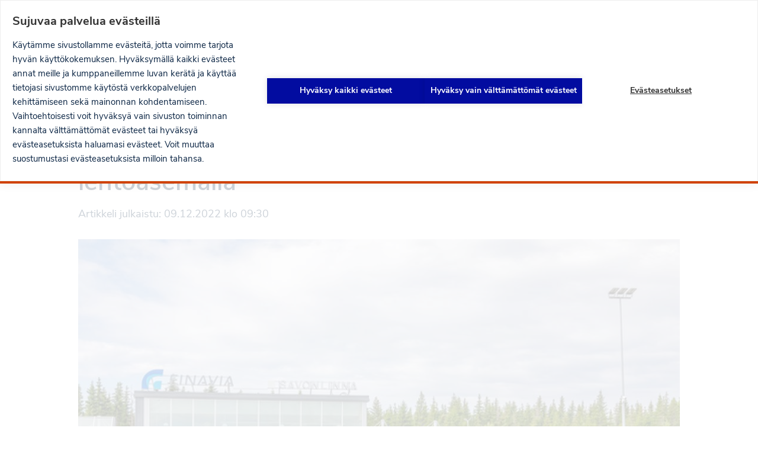

--- FILE ---
content_type: text/html; charset=UTF-8
request_url: https://www.finavia.fi/fi/uutishuone/2022/finavia-kaynnistaa-muutosneuvottelut-savonlinnan-lentoasemalla
body_size: 29285
content:
<!DOCTYPE html>
<html lang="fi" dir="ltr" prefix="og: https://ogp.me/ns#">
  <head>
    <meta charset="utf-8" />
<noscript><style>form.antibot * :not(.antibot-message) { display: none !important; }</style>
</noscript><link rel="manifest" href="/themes/custom/finavia/manifest.json" crossorigin="use-credentials" />
<link rel="apple-touch-icon" href="/themes/custom/finavia/crop_180x180px.png" crossorigin="use-credentials" />
<meta name="description" content="Lentoasemayhtiö Finavia käynnistää joulukuussa muutosneuvottelut henkilöstönsä kanssa Savonlinna lentoasemalla, sillä valtion kilpailuttama ostopalveluliikenne päättyy tilapäisesti." />
<link rel="canonical" href="https://www.finavia.fi/fi/uutishuone/2022/finavia-kaynnistaa-muutosneuvottelut-savonlinnan-lentoasemalla" />
<link rel="image_src" href="https://www.finavia.fi/sites/default/files/styles/header_image_large/public/images/2023-01/medium_savonlinna_airport_100.jpg?h=229b5ee3&amp;itok=sTUsh4_U" />
<meta name="google" content="rrZYS1V0dJwGPBOTqcNRCoe-5j1PXWfTZ-J-Hy-Gk9g" />
<meta name="referrer" content="origin" />
<meta property="og:type" content="article" />
<meta property="og:url" content="https://www.finavia.fi/fi/uutishuone/2022/finavia-kaynnistaa-muutosneuvottelut-savonlinnan-lentoasemalla" />
<meta property="og:title" content="Finavia käynnistää muutosneuvottelut Savonlinnan lentoasemalla | Finavia" />
<meta property="og:description" content="Lentoasemayhtiö Finavia käynnistää joulukuussa muutosneuvottelut henkilöstönsä kanssa Savonlinna lentoasemalla, sillä valtion kilpailuttama ostopalveluliikenne päättyy tilapäisesti." />
<meta property="og:image" content="https://www.finavia.fi/sites/default/files/styles/header_image_large/public/images/2023-01/medium_savonlinna_airport_100.jpg?h=229b5ee3&amp;itok=sTUsh4_U" />
<meta property="og:image:url" content="https://www.finavia.fi/sites/default/files/styles/header_image_large/public/images/2023-01/medium_savonlinna_airport_100.jpg?h=229b5ee3&amp;itok=sTUsh4_U" />
<meta property="og:image:secure_url" content="https://www.finavia.fi/sites/default/files/styles/header_image_large/public/images/2023-01/medium_savonlinna_airport_100.jpg?h=229b5ee3&amp;itok=sTUsh4_U" />
<meta property="og:image:width" content="1440" />
<meta property="og:image:height" content="600" />
<meta name="facebook-domain-verification" content="bfjilmqbppm4xs3dtawnbac75wigc6" />
<meta name="Generator" content="Drupal 11 (https://www.drupal.org)" />
<meta name="MobileOptimized" content="width" />
<meta name="HandheldFriendly" content="true" />
<meta name="viewport" content="width=device-width, initial-scale=1.0" />
<script type="application/ld+json">{
    "@context": "https://schema.org",
    "@graph": [
        {
            "@type": "NewsArticle",
            "headline": "Finavia käynnistää muutosneuvottelut Savonlinnan lentoasemalla",
            "name": "Finavia käynnistää muutosneuvottelut Savonlinnan lentoasemalla",
            "description": "Lentoasemayhtiö Finavia käynnistää joulukuussa muutosneuvottelut henkilöstönsä kanssa Savonlinna lentoasemalla, sillä valtion kilpailuttama ostopalveluliikenne päättyy tilapäisesti.",
            "image": {
                "@type": "ImageObject",
                "representativeOfPage": "True",
                "url": "https://www.finavia.fi/sites/default/files/styles/header_image_large/public/images/2023-01/medium_savonlinna_airport_100.jpg?h=229b5ee3\u0026itok=sTUsh4_U",
                "width": "1440",
                "height": "600"
            },
            "datePublished": "2022-12-09T09:30:11+0200",
            "dateModified": "2023-01-19T09:21:57+0200",
            "author": {
                "@type": "Organization",
                "@id": "https://www.finavia.fi/fi",
                "name": "Finavia",
                "url": "https://www.finavia.fi/fi",
                "logo": {
                    "@type": "ImageObject",
                    "url": "https://www.finavia.fi/themes/custom/finavia/logo.png"
                }
            },
            "publisher": {
                "@type": "Organization",
                "@id": "https://www.finavia.fi/fi",
                "name": "Finavia",
                "url": "https://www.finavia.fi/fi",
                "logo": {
                    "@type": "ImageObject",
                    "url": "https://www.finavia.fi/themes/custom/finavia/logo.png"
                }
            },
            "mainEntityOfPage": "https://www.finavia.fi/fi/uutishuone/2022/finavia-kaynnistaa-muutosneuvottelut-savonlinnan-lentoasemalla"
        },
        {
            "@type": "Organization",
            "@id": "https://www.finavia.fi/fi/uutishuone/2022/finavia-kaynnistaa-muutosneuvottelut-savonlinnan-lentoasemalla",
            "name": "Finavia",
            "url": "https://www.finavia.fi/fi",
            "telephone": "+358 20 708 000",
            "logo": {
                "@type": "ImageObject",
                "url": "https://www.finavia.fi/themes/custom/finavia/logo.png"
            },
            "address": {
                "@type": "PostalAddress",
                "streetAddress": "Lentäjäntie 3",
                "addressLocality": "Vantaa",
                "addressRegion": "Uusimaa",
                "postalCode": "01530",
                "addressCountry": "Finland"
            },
            "geo": {
                "@type": "GeoCoordinates",
                "latitude": "60.3156055",
                "longitude": "24.96573509999996"
            }
        },
        {
            "@type": "WebPage",
            "@id": "https://www.finavia.fi/fi/uutishuone/2022/finavia-kaynnistaa-muutosneuvottelut-savonlinnan-lentoasemalla",
            "breadcrumb": {
                "@type": "BreadcrumbList",
                "itemListElement": [
                    {
                        "@type": "ListItem",
                        "position": 1,
                        "name": "Uutishuone",
                        "item": "https://www.finavia.fi/fi/uutishuone"
                    }
                ]
            }
        }
    ]
}</script>
<link rel="icon" href="/themes/custom/finavia/favicon.ico" type="image/vnd.microsoft.icon" />
<link rel="alternate" hreflang="fi" href="https://www.finavia.fi/fi/uutishuone/2022/finavia-kaynnistaa-muutosneuvottelut-savonlinnan-lentoasemalla" />
<script>window.a2a_config=window.a2a_config||{};a2a_config.callbacks=[];a2a_config.overlays=[];a2a_config.templates={};</script>

    <title>Finavia käynnistää muutosneuvottelut Savonlinnan lentoasemalla | Finavia</title>
          <script src="https://cdn.cookiehub.eu/c2/cf2dcc52.js"></script>
      <script type="text/javascript">
        window.dataLayer = window.dataLayer || [];
        function gtag(){dataLayer.push(arguments);}
        gtag('consent', 'default', {'ad_storage': 'denied', 'ad_user_data': 'denied', 'ad_personalization': 'denied', 'analytics_storage': 'denied', 'wait_for_update': 500});
        document.addEventListener("DOMContentLoaded", function(event) {
          var cpm = {};
          window.cookiehub.load(cpm);
        });
      </script>
        <link rel="stylesheet" media="all" href="/sites/default/files/css/css_HytoBPAbq2jBzls4HEspcRXbh1oz5h-gJZTwEMG7IVk.css?delta=0&amp;language=fi&amp;theme=finavia&amp;include=eJw1iGsOgzAMxi4UmjN9rAF1hAY14dHbD03wx7KNnMNQO-ORNDWrQR9rwrntGzThi4vkCi11ed-TNJWKo4BntRE6ePR7z-TdQ1Ye4UJHkdP5z7Ra3lV-enEtgw" />
<link rel="stylesheet" media="all" href="/sites/default/files/css/css_r_usf7x7yDRMOZOItYm32KTIqs7lwuHEToiydw9t_eU.css?delta=1&amp;language=fi&amp;theme=finavia&amp;include=eJw1iGsOgzAMxi4UmjN9rAF1hAY14dHbD03wx7KNnMNQO-ORNDWrQR9rwrntGzThi4vkCi11ed-TNJWKo4BntRE6ePR7z-TdQ1Ye4UJHkdP5z7Ra3lV-enEtgw" />

    <script type="application/json" data-drupal-selector="drupal-settings-json">{"path":{"baseUrl":"\/","pathPrefix":"fi\/","currentPath":"node\/7150","currentPathIsAdmin":false,"isFront":false,"currentLanguage":"fi","currentAlias":"uutishuone\/2022\/finavia-kaynnistaa-muutosneuvottelut-savonlinnan-lentoasemalla"},"pluralDelimiter":"\u0003","suppressDeprecationErrors":true,"gtag":{"tagId":"","consentMode":false,"otherIds":[],"events":[],"additionalConfigInfo":[]},"ajaxPageState":{"libraries":"[base64]","theme":"finavia","theme_token":null},"ajaxTrustedUrl":[],"gtm":{"tagId":null,"settings":{"data_layer":"dataLayer","include_classes":false,"allowlist_classes":"","blocklist_classes":"","include_environment":true,"environment_id":"env-2","environment_token":"apD_shCmNBc7cQvS5q9o4A"},"tagIds":["GTM-5TVBPVS"]},"finavia_airports":{"all_airports":[{"code":"HEL","name":"Helsinki-Vantaa","url":"\/fi\/lentoasemat\/helsinki-vantaa","flightsPage":"\/fi\/lentoasemat\/helsinki-vantaa\/lennot","region":"finland","hasTranslation":true,"weight":"1","quicklinks":[{"url":"\/fi\/lentoasemat\/helsinki-vantaa\/pysakointi","title":"Pys\u00e4k\u00f6inti","class":"quicklink quicklink--parking"},{"url":"\/fi\/myflight","title":"MyFlight-palvelu","class":"quicklink quicklink--charter-flights"},{"url":"https:\/\/hel-map.finavia.fi\/?language=fi","title":"Lentoaseman kartta","class":"quicklink quicklink--airport-map"},{"url":"\/fi\/lentoasemat\/helsinki-vantaa\/palvelut\/ruokaa-juomaa","title":"Ruokailu","class":"quicklink quicklink--shop-and-dine"},{"url":"\/fi\/lentoasemat\/helsinki-vantaa\/palvelut\/kaupat","title":"Ostokset","class":"quicklink quicklink--services"},{"url":"\/fi\/lentoasemat\/helsinki-vantaa\/lentoasemalla\/palvelut-ja-toiminnot","title":"Muut palvelut","class":"quicklink quicklink--lounges"}],"flight_details_services":[{"title":"Ruoka \u0026 Juoma","categoryId":"2929"}]},{"code":"OUL","name":"Oulu","url":"\/fi\/lentoasemat\/oulu","flightsPage":"\/fi\/lentoasemat\/oulu\/lennot","region":"finland","hasTranslation":true,"weight":"2","quicklinks":[{"url":"\/fi\/lentoasemat\/oulu\/pysakointi-kulkuyhteydet","title":"Pys\u00e4k\u00f6inti \u0026 Kulkuyhteydet","class":"quicklink quicklink--parking"},{"url":"\/fi\/lentoasemat\/oulu\/palvelut","title":"Kaupat \u0026 Palvelut","class":"quicklink quicklink--services"},{"url":"https:\/\/www.finavia.fi\/fi\/lentoasemat\/oulu\/lentoasemalla","title":"Lentoasemalla","class":"quicklink quicklink--at-the-airport"},{"url":"\/fi\/lentoasemat\/oulu\/yhteystiedot","title":"Yhteystiedot","class":"quicklink quicklink--contact"},{"url":"https:\/\/www.finavia.fi\/fi\/lentoasemat\/lomalentojen-matkanjarjestajat?id=2034","title":"Lomalennot","class":"quicklink quicklink--charter-flights"}],"flight_details_services":[]},{"code":"RVN","name":"Rovaniemi","url":"\/fi\/lentoasemat\/rovaniemi","flightsPage":"\/fi\/lentoasemat\/rovaniemi\/lennot","region":"lapland","hasTranslation":true,"weight":"3","quicklinks":[{"url":"\/fi\/lentoasemat\/rovaniemi\/pysakointi-kulkuyhteydet","title":"Pys\u00e4k\u00f6inti \u0026 Kulkuyhteydet","class":"quicklink quicklink--parking"},{"url":"\/fi\/lentoasemat\/rovaniemi\/palvelut","title":"Palvelut","class":"quicklink quicklink--services"},{"url":"\/fi\/lentoasemat\/rovaniemi\/lentoasemalla","title":"Lentoasemalla","class":"quicklink quicklink--at-the-airport"},{"url":"\/fi\/lentoasemat\/rovaniemi\/yhteystiedot","title":"Yhteystiedot","class":"quicklink quicklink--contact"},{"url":"https:\/\/www.finavia.fi\/fi\/lentoasemat\/lomalentojen-matkanjarjestajat?id=2036","title":"Lomalennot","class":"quicklink quicklink--charter-flights"}],"flight_details_services":[]},{"code":"TKU","name":"Turku","url":"\/fi\/lentoasemat\/turku","flightsPage":"\/fi\/lentoasemat\/turku\/lennot","region":"finland","hasTranslation":true,"weight":"4","quicklinks":[{"url":"\/fi\/lentoasemat\/turku\/pysakointi-kulkuyhteydet","title":"Pys\u00e4k\u00f6inti \u0026 Kulkuyhteydet","class":"quicklink quicklink--parking"},{"url":"\/fi\/lentoasemat\/turku\/palvelut","title":"Kaupat \u0026 Palvelut","class":"quicklink quicklink--services"},{"url":"\/fi\/lentoasemat\/turku\/lentoasemalla","title":"Lentoasemalla","class":"quicklink quicklink--at-the-airport"},{"url":"\/fi\/lentoasemat\/turku\/yhteystiedot","title":"Yhteystiedot","class":"quicklink quicklink--contact"},{"url":"https:\/\/www.finavia.fi\/fi\/lentoasemat\/lomalentojen-matkanjarjestajat?id=2039","title":"Lomalennot","class":"quicklink quicklink--charter-flights"}],"flight_details_services":[]},{"code":"VAA","name":"Vaasa","url":"\/fi\/lentoasemat\/vaasa","flightsPage":"\/fi\/lentoasemat\/vaasa\/lennot","region":"finland","hasTranslation":true,"weight":"5","quicklinks":[{"url":"\/fi\/lentoasemat\/vaasa\/pysakointi-kulkuyhteydet","title":"Pys\u00e4k\u00f6inti \u0026 Kulkuyhteydet","class":"quicklink quicklink--parking"},{"url":"\/fi\/lentoasemat\/vaasa\/palvelut","title":"Kaupat \u0026 Palvelut","class":"quicklink quicklink--services"},{"url":"\/fi\/lentoasemat\/vaasa\/lentoasemalla","title":"Lentoasemalla","class":"quicklink quicklink--at-the-airport"},{"url":"\/fi\/lentoasemat\/vaasa\/yhteystiedot","title":"Yhteystiedot","class":"quicklink quicklink--contact"},{"url":"https:\/\/www.finavia.fi\/fi\/lentoasemat\/lomalentojen-matkanjarjestajat?id=2040","title":"Lomalennot","class":"quicklink quicklink--charter-flights"}],"flight_details_services":[]},{"code":"KTT","name":"Kittil\u00e4","url":"\/fi\/lentoasemat\/kittila","flightsPage":"\/fi\/lentoasemat\/kittila\/lennot","region":"lapland","hasTranslation":true,"weight":"6","quicklinks":[{"url":"\/fi\/lentoasemat\/kittila\/pysakointi-kulkuyhteydet","title":"Pys\u00e4k\u00f6inti \u0026 Kulkuyhteydet","class":"quicklink quicklink--parking"},{"url":"\/fi\/lentoasemat\/kittila\/palvelut","title":"Kaupat \u0026 Palvelut","class":"quicklink quicklink--services"},{"url":"\/fi\/lentoasemat\/kittila\/lentoasemalla","title":"Lentoasemalla","class":"quicklink quicklink--at-the-airport"},{"url":"\/fi\/lentoasemat\/kittila\/yhteystiedot","title":"Yhteystiedot","class":"quicklink quicklink--contact"}],"flight_details_services":[]},{"code":"TMP","name":"Tampere-Pirkkala","url":"\/fi\/lentoasemat\/tampere-pirkkala","flightsPage":"\/fi\/lentoasemat\/tampere-pirkkala\/lennot","region":"finland","hasTranslation":true,"weight":"7","quicklinks":[{"url":"\/fi\/lentoasemat\/tampere-pirkkala\/pysakointi-kulkuyhteydet","title":"Pys\u00e4k\u00f6inti \u0026 Kulkuyhteydet","class":"quicklink quicklink--parking"},{"url":"\/fi\/lentoasemat\/tampere-pirkkala\/palvelut","title":"Palvelut","class":"quicklink quicklink--services"},{"url":"\/fi\/lentoasemat\/tampere-pirkkala\/lentoasemalla","title":"Lentoasemalla","class":"quicklink quicklink--at-the-airport"},{"url":"\/fi\/lentoasemat\/tampere-pirkkala\/yhteystiedot","title":"Yhteystiedot","class":"quicklink quicklink--contact"},{"url":"https:\/\/www.finavia.fi\/fi\/lentoasemat\/lomalentojen-matkanjarjestajat?id=2038","title":"Lomalennot","class":"quicklink quicklink--charter-flights"}],"flight_details_services":[]},{"code":"KUO","name":"Kuopio","url":"\/fi\/lentoasemat\/kuopio","flightsPage":"\/fi\/lentoasemat\/kuopio\/lennot","region":"finland","hasTranslation":true,"weight":"8","quicklinks":[{"url":"\/fi\/lentoasemat\/kuopio\/pysakointi-kulkuyhteydet","title":"Pys\u00e4k\u00f6inti \u0026 Kulkuyhteydet","class":"quicklink quicklink--parking"},{"url":"\/fi\/lentoasemat\/kuopio\/palvelut","title":"Palvelut","class":"quicklink quicklink--services"},{"url":"\/fi\/lentoasemat\/kuopio\/lentoasemalla","title":"Lentoasemalla","class":"quicklink quicklink--at-the-airport"},{"url":"\/fi\/lentoasemat\/kuopio\/yhteystiedot","title":"Yhteystiedot","class":"quicklink quicklink--contact"},{"url":"https:\/\/www.finavia.fi\/fi\/lentoasemat\/lomalentojen-matkanjarjestajat?id=2032","title":"Lomalennot","class":"quicklink quicklink--charter-flights"}],"flight_details_services":[]},{"code":"IVL","name":"Ivalo","url":"\/fi\/lentoasemat\/ivalo","flightsPage":"\/fi\/lentoasemat\/ivalo\/lennot","region":"lapland","hasTranslation":true,"weight":"9","quicklinks":[{"url":"\/fi\/lentoasemat\/ivalo\/pysakointi-kulkuyhteydet","title":"Pys\u00e4k\u00f6inti \u0026 Kulkuyhteydet","class":"quicklink quicklink--parking"},{"url":"\/fi\/lentoasemat\/ivalo\/palvelut","title":"Kaupat \u0026 Palvelut","class":"quicklink quicklink--services"},{"url":"\/fi\/lentoasemat\/ivalo\/lentoasemalla","title":"Lentoasemalla","class":"quicklink quicklink--at-the-airport"},{"url":"\/fi\/lentoasemat\/ivalo\/yhteystiedot","title":"Yhteystiedot","class":"quicklink quicklink--contact"}],"flight_details_services":[]},{"code":"JOE","name":"Joensuu","url":"\/fi\/lentoasemat\/joensuu","flightsPage":"\/fi\/lentoasemat\/joensuu\/lennot","region":"finland","hasTranslation":true,"weight":"10","quicklinks":[{"url":"\/fi\/lentoasemat\/joensuu\/pysakointi-kulkuyhteydet","title":"Pys\u00e4k\u00f6inti \u0026 Kulkuyhteydet","class":"quicklink quicklink--parking"},{"url":"\/fi\/lentoasemat\/joensuu\/palvelut","title":"Palvelut","class":"quicklink quicklink--services"},{"url":"\/fi\/lentoasemat\/joensuu\/lentoasemalla","title":"Lentoasemalla","class":"quicklink quicklink--at-the-airport"},{"url":"\/fi\/lentoasemat\/joensuu\/yhteystiedot","title":"Yhteystiedot","class":"quicklink quicklink--contact"},{"url":"https:\/\/www.finavia.fi\/fi\/lentoasemat\/lomalentojen-matkanjarjestajat?id=2026","title":"Lomalennot","class":"quicklink quicklink--charter-flights"}],"flight_details_services":[]},{"code":"JYV","name":"Jyv\u00e4skyl\u00e4","url":"\/fi\/lentoasemat\/jyvaskyla","flightsPage":"\/fi\/lentoasemat\/jyvaskyla\/lennot","region":"finland","hasTranslation":true,"weight":"11","quicklinks":[{"url":"\/fi\/lentoasemat\/jyvaskyla\/pysakointi-kulkuyhteydet","title":"Pys\u00e4k\u00f6inti \u0026 Kulkuyhteydet","class":"quicklink quicklink--parking"},{"url":"\/fi\/lentoasemat\/jyvaskyla\/palvelut","title":"Palvelut","class":"quicklink quicklink--services"},{"url":"\/fi\/lentoasemat\/jyvaskyla\/lentoasemalla","title":"Lentoasemalla","class":"quicklink quicklink--at-the-airport"},{"url":"\/fi\/lentoasemat\/jyvaskyla\/yhteystiedot","title":"Yhteystiedot","class":"quicklink quicklink--contact"},{"url":"https:\/\/www.finavia.fi\/fi\/lentoasemat\/lomalentojen-matkanjarjestajat?id=2028","title":"Lomalennot","class":"quicklink quicklink--charter-flights"}],"flight_details_services":[]},{"code":"KAJ","name":"Kajaani","url":"\/fi\/lentoasemat\/kajaani","flightsPage":"\/fi\/lentoasemat\/kajaani\/lennot","region":"finland","hasTranslation":true,"weight":"12","quicklinks":[{"url":"\/fi\/lentoasemat\/kajaani\/pysakointi-kulkuyhteydet","title":"Pys\u00e4k\u00f6inti \u0026 Kulkuyhteydet","class":"quicklink quicklink--parking"},{"url":"\/fi\/lentoasemat\/kajaani\/palvelut","title":"Palvelut","class":"quicklink quicklink--services"},{"url":"\/fi\/lentoasemat\/kajaani\/lentoasemalla","title":"Lentoasemalla","class":"quicklink quicklink--at-the-airport"},{"url":"\/fi\/lentoasemat\/kajaani\/yhteystiedot","title":"Yhteystiedot","class":"quicklink quicklink--contact"},{"url":"https:\/\/www.finavia.fi\/fi\/lentoasemat\/lomalentojen-matkanjarjestajat?id=2029","title":" Lomalennot","class":"quicklink quicklink--charter-flights"}],"flight_details_services":[]},{"code":"KOK","name":"Kokkola-Pietarsaari","url":"\/fi\/lentoasemat\/kokkola-pietarsaari","flightsPage":"\/fi\/lentoasemat\/kokkola-pietarsaari\/lennot","region":"finland","hasTranslation":true,"weight":"13","quicklinks":[{"url":"\/fi\/lentoasemat\/kokkola-pietarsaari\/pysakointi-kulkuyhteydet","title":"Pys\u00e4k\u00f6inti \u0026 Kulkuyhteydet","class":"quicklink quicklink--parking"},{"url":"\/fi\/lentoasemat\/kokkola-pietarsaari\/palvelut","title":"Palvelut","class":"quicklink quicklink--services"},{"url":"\/fi\/lentoasemat\/kokkola-pietarsaari\/lentoasemalla","title":"Lentoasemalla","class":"quicklink quicklink--at-the-airport"},{"url":"\/fi\/lentoasemat\/kokkola-pietarsaari\/yhteystiedot","title":"Yhteystiedot","class":"quicklink quicklink--contact"},{"url":"https:\/\/www.finavia.fi\/fi\/lentoasemat\/lomalentojen-matkanjarjestajat?id=2031","title":"Lomalennot","class":"quicklink quicklink--charter-flights"}],"flight_details_services":[]},{"code":"MHQ","name":"Maarianhamina","url":"\/fi\/lentoasemat\/maarianhamina","flightsPage":"\/fi\/lentoasemat\/maarianhamina\/lennot","region":"finland","hasTranslation":true,"weight":"14","quicklinks":[{"url":"\/fi\/lentoasemat\/maarianhamina\/pysakointi-kulkuyhteydet","title":"Pys\u00e4k\u00f6inti \u0026 Kulkuyhteydet","class":"quicklink quicklink--parking"},{"url":"\/fi\/lentoasemat\/maarianhamina\/palvelut","title":" Palvelut","class":"quicklink quicklink--services"},{"url":"\/fi\/lentoasemat\/maarianhamina\/lentoasemalla","title":"Lentoasemalla","class":"quicklink quicklink--at-the-airport"},{"url":"\/fi\/lentoasemat\/maarianhamina\/yhteystiedot","title":"Yhteystiedot","class":"quicklink quicklink--contact"}],"flight_details_services":[]},{"code":"SVL","name":"Savonlinna","url":"\/fi\/lentoasemat\/savonlinna","flightsPage":"\/fi\/lentoasemat\/savonlinna\/lennot","region":"finland","hasTranslation":true,"weight":"15","quicklinks":[{"url":"\/fi\/lentoasemat\/savonlinna\/pysakointi-kulkuyhteydet","title":"Pys\u00e4k\u00f6inti \u0026 Kulkuyhteydet","class":"quicklink quicklink--parking"},{"url":"\/fi\/lentoasemat\/savonlinna\/lentoasemalla","title":"Lentoasemalla","class":"quicklink quicklink--at-the-airport"},{"url":"\/fi\/lentoasemat\/savonlinna\/yhteystiedot","title":"Yhteystiedot","class":"quicklink quicklink--contact"},{"url":"https:\/\/www.finavia.fi\/fi\/lentoasemat\/lomalentojen-matkanjarjestajat?id=2037","title":"Lomalennot","class":"quicklink quicklink--charter-flights"}],"flight_details_services":[]},{"code":"POR","name":"Pori","url":"\/fi\/lentoasemat\/pori","flightsPage":"\/fi\/lentoasemat\/pori\/lennot","region":"finland","hasTranslation":true,"weight":"16","quicklinks":[{"url":"\/fi\/lentoasemat\/pori\/pysakointi-kulkuyhteydet","title":"Pys\u00e4k\u00f6inti \u0026 Kulkuyhteydet","class":"quicklink quicklink--parking"},{"url":"\/fi\/lentoasemat\/pori\/palvelut","title":"Palvelut","class":"quicklink quicklink--services"},{"url":"\/fi\/lentoasemat\/pori\/lentoasemalla","title":"Lentoasemalla","class":"quicklink quicklink--at-the-airport"},{"url":"\/fi\/lentoasemat\/pori\/yhteystiedot","title":"Yhteystiedot","class":"quicklink quicklink--contact"},{"url":"https:\/\/www.finavia.fi\/fi\/lentoasemat\/lomalentojen-matkanjarjestajat?id=2035","title":"Lomalennot","class":"quicklink quicklink--charter-flights"}],"flight_details_services":[]},{"code":"KEM","name":"Kemi-Tornio","url":"\/fi\/lentoasemat\/kemi-tornio","flightsPage":"\/fi\/lentoasemat\/kemi-tornio\/lennot","region":"lapland","hasTranslation":true,"weight":"17","quicklinks":[{"url":"\/fi\/lentoasemat\/kemi-tornio\/pysakointi-kulkuyhteydet","title":"Pys\u00e4k\u00f6inti \u0026 Kulkuyhteydet ","class":"quicklink quicklink--parking"},{"url":"\/fi\/lentoasemat\/kemi-tornio\/palvelut","title":"Palvelut","class":"quicklink quicklink--services"},{"url":"\/fi\/lentoasemat\/kemi-tornio\/lentoasemalla","title":"Lentoasemalla","class":"quicklink quicklink--at-the-airport"},{"url":"\/fi\/lentoasemat\/kemi-tornio\/yhteystiedot","title":"Yhteystiedot","class":"quicklink quicklink--contact"},{"url":"https:\/\/www.finavia.fi\/fi\/lentoasemat\/lomalentojen-matkanjarjestajat?id=2030","title":"Lomalennot","class":"quicklink quicklink--charter-flights"}],"flight_details_services":[]},{"code":"KAO","name":"Kuusamo","url":"\/fi\/lentoasemat\/kuusamo","flightsPage":"\/fi\/lentoasemat\/kuusamo\/lennot","region":"lapland","hasTranslation":true,"weight":"18","quicklinks":[{"url":"\/fi\/lentoasemat\/kuusamo\/pysakointi-kulkuyhteydet","title":"Pys\u00e4k\u00f6inti \u0026 Kulkuyhteydet","class":"quicklink quicklink--parking"},{"url":"\/fi\/lentoasemat\/kuusamo\/palvelut","title":"Palvelut","class":"quicklink quicklink--services"},{"url":"\/fi\/lentoasemat\/kuusamo\/lentoasemalla","title":"Lentoasemalla","class":"quicklink quicklink--at-the-airport"},{"url":"\/fi\/lentoasemat\/kuusamo\/yhteystiedot","title":"Yhteystiedot","class":"quicklink quicklink--contact"},{"url":"https:\/\/www.finavia.fi\/fi\/lentoasemat\/lomalentojen-matkanjarjestajat?id=2033","title":"Lomalennot","class":"quicklink quicklink--charter-flights"}],"flight_details_services":[]},{"code":"UTI","name":"Halli ja Utti","url":"\/fi\/lentoasemat\/halli-ja-utti","flightsPage":"","region":"finland","hasTranslation":true,"weight":"20","quicklinks":[],"flight_details_services":[]}],"airport_context":null},"myFinavia":{"tou":"2353","privacy_policy":"","parking_tou":"5442","parking_faq":"3207","parking_online_payment_tou":"5442","parking_online_payment_faq":"","parking_availability_page":"2298","parking_earliest_prebooking":"2","parking_landing_page":"6556","parking_service_page":"2832","captcha_site_key":"6LeG6TIUAAAAABocdoLxLWivKZMOSLYqL1gd7eMv","cookie_banner":"K\u00e4yt\u00e4mme sivustollamme ev\u00e4steit\u00e4, jotta voimme tarjota sinulle paremman k\u00e4ytt\u00e4j\u00e4kokemuksen. Hyv\u00e4ksym\u00e4ll\u00e4 kaikki ev\u00e4steet annat meille ja digitaalisille kumppaneillemme luvan ker\u00e4t\u00e4 ja k\u00e4ytt\u00e4\u00e4 tietojasi sivustomme k\u00e4yt\u00f6st\u00e4 verkkopalvelujen ja sis\u00e4lt\u00f6jen kehitt\u00e4miseen sek\u00e4 mainonnan kohdentamiseen. Vaihtoehtoisesti voit my\u00f6s itse valita mit\u00e4 vapaaehtoisia ev\u00e4steit\u00e4 hyv\u00e4ksyt ev\u00e4steasetuksista. Voit milloin tahansa muuttaa suostumustasi ev\u00e4steasetuksista.","my_flights_terms_nid":"7037","disruption_start":"2025-08-01 07:05:00","disruption_end":"2025-08-04 08:00:00","disruption_enabled":false,"ios_push_how_to":null,"notifications":"BAX8uR7QvPMH8_BdfTn1JYtFVFA2XJhBbb-hMOMyYSnQ29Wnb5vpGLNKRWQ28Bhmx1xA8wfru7H-lFGk8ksCols"},"finavia_active_menu_item":{"parking_menu_item":{"nid":"1933","breadcrumbs":[{"title":"Lentoasemat","link":"\/fi\/lentoasemat"},{"title":"Helsinki-Vantaa","link":"\/fi\/lentoasemat\/helsinki-vantaa"},{"title":"Kulkuyhteydet","link":"\/fi\/lentoasemat\/helsinki-vantaa\/kulkuyhteydet"}]},"shopping_menu_item":{"nid":"5657","breadcrumbs":[]},"parking_online_payment_menu_item":{"nid":"1933","breadcrumbs":[{"title":"Lentoasemat","link":"\/fi\/lentoasemat"},{"title":"Helsinki-Vantaa","link":"\/fi\/lentoasemat\/helsinki-vantaa"},{"title":"Kulkuyhteydet","link":"\/fi\/lentoasemat\/helsinki-vantaa\/kulkuyhteydet"}]}},"webguideFlightsPage":"\/fi\/helguide\/lennot","pageIsPartOfWebguide":false,"datalayer_push":{"roles":"Anonymous","user_logged":"Logged-out","content_group":"News","content_tags":"finavia,Yritys"},"menus":{"main":{"submenu-0":{"name":"Etusivu","slug":"\/fi?navref=main","id":"standard.front_page","menu_icon":""},"submenu-1":{"name":"Tietoa Finaviasta","slug":"\/fi\/tietoa-finaviasta?navref=main","id":"menu_link_content:d7fff66a-413f-4262-8fc0-b491a1f5d058","menu_icon":"briefcase","children":{"submenu-0":{"name":"Keit\u00e4 me olemme","slug":"\/fi\/tietoa-finaviasta\/keita-me-olemme?navref=main","id":"menu_link_content:e03a0dfc-beca-4c43-887f-543a858c5712","menu_icon":""},"submenu-1":{"name":"Vastuullisuus","slug":"\/fi\/tietoa-finaviasta\/vastuullisuus?navref=main","id":"menu_link_content:20db4990-403a-4842-98d9-f2e519f8af81","menu_icon":""},"submenu-2":{"name":"Ura Finaviassa","slug":"\/fi\/ura-finaviassa?navref=main","id":"menu_link_content:3ee808cf-5509-4a89-9c49-ec5c0adc749b","menu_icon":""},"submenu-3":{"name":"Taloustietoa","slug":"\/fi\/tietoa-finaviasta\/taloustiedot?navref=main","id":"menu_link_content:0f7b642f-627d-44ad-9700-0211f405125a","menu_icon":""},"submenu-4":{"name":"Lentoliikenteen tilastot","slug":"\/fi\/tietoa-finaviasta\/tietoa-lentoliikenteesta?navref=main","id":"menu_link_content:c518522f-b85d-4ca5-b109-7150f11f9ea2","menu_icon":""},"submenu-5":{"name":"Yhteystiedot","slug":"\/fi\/yhteystiedot?navref=main","id":"menu_link_content:85cbaf63-f53e-4341-8b96-fa900fd0114d","menu_icon":""}}},"submenu-2":{"name":"Lentoasemat","slug":"\/fi\/lentoasemat?navref=main","id":"menu_link_content:008fd1db-2a97-4606-a03e-f96854fa619c","menu_icon":"airport","children":{"submenu-0":{"name":"Helsinki-Vantaa","slug":"\/fi\/lentoasemat\/helsinki-vantaa?navref=main","id":"menu_link_content:912ee74b-ee5a-4fde-8d6e-f54bd8c7a98e","menu_icon":"","children":{"submenu-0":{"name":"Lennot","slug":"\/fi\/lentoasemat\/helsinki-vantaa\/lennot?navref=main","id":"menu_link_content:98584134-cd26-450a-a8ba-45a467ebf7e1","menu_icon":"airplane","children":{"submenu-0":{"name":"L\u00e4htev\u00e4t","slug":"https:\/\/www.finavia.fi\/fi\/lentoasemat\/helsinki-vantaa\/lennot?tab=dep\u0026navref=main","id":"menu_link_content:f54502c5-0b13-4aa4-afc9-0c2535e9a9e4","menu_icon":""},"submenu-1":{"name":"Saapuvat","slug":"https:\/\/www.finavia.fi\/fi\/lentoasemat\/helsinki-vantaa\/lennot?tab=arr\u0026navref=main","id":"menu_link_content:290b1c51-0e88-454d-b570-367719819a24","menu_icon":""},"submenu-2":{"name":"Lentoyhti\u00f6t","slug":"https:\/\/www.finavia.fi\/fi\/lentoasemat\/helsinki-vantaa\/lennot?tab=airlines\u0026navref=main","id":"menu_link_content:fd7ac31c-c053-431e-8be3-a15570c6c855","menu_icon":""},"submenu-3":{"name":"MyFlight-palvelu","slug":"\/fi\/myflight?navref=main","id":"menu_link_content:d2348992-a053-4ce4-b695-4a74042f81cc","menu_icon":""}}},"submenu-1":{"name":"Pys\u00e4k\u00f6inti","slug":"\/fi\/lentoasemat\/helsinki-vantaa\/pysakointi?navref=main","id":"menu_link_content:9eac92c2-899c-4d74-a8e0-3834023b7d93","menu_icon":"p-letter","children":{"submenu-0":{"name":"Pys\u00e4k\u00f6innin ennakkovaraus","slug":"\/fi\/lentoasemat\/helsinki-vantaa\/pysakointi?navref=main","id":"menu_link_content:7e80a8d0-5fbd-4f87-9168-ff35a87d1ef5","menu_icon":""},"submenu-1":{"name":"Pys\u00e4k\u00f6intialueet","slug":"\/fi\/lentoasemat\/helsinki-vantaa\/pysakointi\/pysakointialueet?navref=main","id":"menu_link_content:68292a96-fe0f-4150-861a-a7c24009310d","menu_icon":""},"submenu-2":{"name":"Ennakkovarauksen ohjeet","slug":"\/fi\/lentoasemat\/helsinki-vantaa\/pysakointi\/miten-ennakkovaraus-toimii?navref=main","id":"menu_link_content:5d49aedf-8129-40eb-ac2a-b9ffc8d378e8","menu_icon":""},"submenu-3":{"name":"Pys\u00e4k\u00f6inti ilman ennakkovarausta","slug":"\/fi\/lentoasemat\/helsinki-vantaa\/pysakointi\/ilman-ennakkovarausta?navref=main","id":"menu_link_content:e7268e10-8614-43eb-addc-8e40424a0442","menu_icon":""},"submenu-4":{"name":"Matkustajan saattaminen","slug":"\/fi\/lentoasemat\/helsinki-vantaa\/pysakointi\/matkustajan-saattaminen?navref=main","id":"menu_link_content:5f710dc7-fe7c-4d99-9be8-7f3bfe3649bb","menu_icon":""},"submenu-5":{"name":"Matkustajan hakeminen","slug":"\/fi\/lentoasemat\/helsinki-vantaa\/pysakointi\/matkustajan-hakeminen?navref=main","id":"menu_link_content:f1369323-fc66-4bda-8936-b6b03a0f400c","menu_icon":""},"submenu-6":{"name":"Pys\u00e4k\u00f6innin lounasetu","slug":"\/fi\/lentoasemat\/helsinki-vantaa\/lounasetu?navref=main","id":"menu_link_content:8224885a-d80b-439d-94c7-c891e438d93e","menu_icon":""},"submenu-7":{"name":"S\u00e4hk\u00f6autot","slug":"\/fi\/lentoasemat\/helsinki-vantaa\/pysakointi\/sahkoautot?navref=main","id":"menu_link_content:c5ef0a03-0834-4938-af2f-7e0979b60e89","menu_icon":""},"submenu-8":{"name":"Pys\u00e4k\u00f6innin aluekartta","slug":"https:\/\/hel-map.finavia.fi\/?language=fi\u0026navref=main","id":"menu_link_content:0be70b06-e068-41b4-9e28-0d1ea7af56ea","menu_icon":""},"submenu-9":{"name":"Pys\u00e4k\u00f6innin lis\u00e4palvelut","slug":"\/fi\/lentoasemat\/helsinki-vantaa\/pysakointi\/pysakoinnin-palvelut?navref=main","id":"menu_link_content:298070f3-aefc-459b-b3e3-4afe54c17524","menu_icon":""},"submenu-10":{"name":"Usein kysytty\u00e4","slug":"\/fi\/lentoasemat\/helsinki-vantaa\/pysakointi\/ukk?navref=main","id":"menu_link_content:cfbf3e1d-39c8-4aa7-87ac-1fed8a53905d","menu_icon":""}}},"submenu-2":{"name":"Kulkuyhteydet","slug":"\/fi\/lentoasemat\/helsinki-vantaa\/kulkuyhteydet?navref=main","id":"menu_link_content:76e0529d-463e-4a65-8a1a-1b2d16f19606","menu_icon":"train"},"submenu-3":{"name":"Ruokailu","slug":"\/fi\/lentoasemat\/helsinki-vantaa\/palvelut\/ruokaa-juomaa?navref=main","id":"menu_link_content:faf98fa7-b4ed-45b2-bcfa-efc013002ba7","menu_icon":"cutlery"},"submenu-4":{"name":"Ostokset","slug":"\/fi\/lentoasemat\/helsinki-vantaa\/palvelut\/kaupat?navref=main","id":"menu_link_content:f9541d20-c99e-4cc8-b056-8050ba3c3ceb","menu_icon":"hand"},"submenu-5":{"name":"Lounget","slug":"\/fi\/lentoasemat\/helsinki-vantaa\/lounget?navref=main","id":"menu_link_content:b182e5f0-3c75-450e-977a-dcfd5a147c80","menu_icon":"sofa"},"submenu-6":{"name":"Palvelut","slug":"\/fi\/lentoasemat\/helsinki-vantaa\/lentoasemalla\/palvelut-ja-toiminnot?navref=main","id":"menu_link_content:ffda0f4d-192a-43b2-a34a-ff3b92d26c0a","menu_icon":"hand"},"submenu-7":{"name":"Lentoasemalla","slug":"\/fi\/lentoasemat\/helsinki-vantaa\/lentoasemalla?navref=main","id":"menu_link_content:9ca65f49-3494-41a7-b35e-0557b956193e","menu_icon":"airport","children":{"submenu-0":{"name":"L\u00e4ht\u00f6selvitys","slug":"\/fi\/lentoasemalla\/lahtoselvitys?navref=main","id":"menu_link_content:8929c7f4-494e-4b33-aaf4-5105c0048c37","menu_icon":""},"submenu-1":{"name":"Turvatarkastus","slug":"\/fi\/lentoasemalla\/turvatarkastus?navref=main","id":"menu_link_content:47c46237-d6a6-46da-9cd7-6ef95f749be2","menu_icon":"","children":{"submenu-0":{"name":"Miten saan takaisin turvatarkastuksessa haltuun otetut tavarat?","slug":"\/fi\/lentoasemat\/helsinki-vantaa\/lentoasemalla\/turvatarkastus\/miten-saan-takaisin-haltuun-otetut-tavarat?navref=main","id":"menu_link_content:19dad774-45f7-4ccc-baf5-01031c8849f3","menu_icon":""}}},"submenu-2":{"name":"Turvatarkastuksen ennustettu jonotusaika","slug":"\/fi\/lentoasemat\/helsinki-vantaa\/lentoasemalla\/jonotusaika?navref=main","id":"menu_link_content:a45c50c6-2911-42e6-a72b-79892850ad49","menu_icon":""},"submenu-4":{"name":"Matkatavarat","slug":"\/fi\/lentoasemalla\/matkatavarat?navref=main","id":"menu_link_content:3739eb67-5eaf-44b2-9973-4960c9aabbcb","menu_icon":""},"submenu-5":{"name":"Rajatarkastus","slug":"\/fi\/lentoasemalla\/passintarkastus?navref=main","id":"menu_link_content:3398f0df-ec8b-4a47-9de9-3c8de229973e","menu_icon":""},"submenu-6":{"name":"Tullitarkastus","slug":"\/fi\/lentoasemalla\/tullitarkastus?navref=main","id":"menu_link_content:77523a8c-0f5d-4c64-b42b-f76b253ad642","menu_icon":""},"submenu-7":{"name":"Lentoaseman kartta","slug":"https:\/\/hel-map.finavia.fi\/?language=fi\u0026navref=main","id":"menu_link_content:62691bd8-4682-4d48-abc0-c669ed695cf5","menu_icon":""},"submenu-8":{"name":"Avustettavat matkustajat","slug":"\/fi\/lentoasemalla\/vammaisten-ja-liikkumisesteisten-palvelut?navref=main","id":"menu_link_content:c69fcc4f-0d7a-421c-be2a-00eb30212d29","menu_icon":""},"submenu-9":{"name":"Lasten kanssa matkustaminen","slug":"\/fi\/lentoasemalla\/lasten-kanssa-matkustaminen?navref=main","id":"menu_link_content:884aa199-2e9d-49e8-b176-51b672f53db5","menu_icon":""},"submenu-10":{"name":"Lemmikin kanssa matkustaminen","slug":"\/fi\/lentoasemalla\/elainten-kuljetus?navref=main","id":"menu_link_content:c522f6cc-d3b6-4084-8b97-767069738cf4","menu_icon":""},"submenu-11":{"name":"Vaihtomatkustus Helsinki-Vantaalla","slug":"\/fi\/lentoasemat\/helsinki-vantaa\/lentoasemalla\/terminaalit?navref=main","id":"menu_link_content:d68e52c8-ea2c-49a8-aebb-3e91d245bdc0","menu_icon":""},"submenu-12":{"name":"Lentomatkustajan muistilista","slug":"\/fi\/lentoasemalla\/muistilista?navref=main","id":"menu_link_content:8538979f-58a3-43db-b719-057ca6ec7e1b","menu_icon":""},"submenu-13":{"name":"Lentoaseman s\u00e4\u00e4nn\u00f6t","slug":"\/fi\/lentoasemalla\/lentoaseman-saannot?navref=main","id":"menu_link_content:d4140290-b8bd-434f-a230-5d3712322041","menu_icon":""}}},"submenu-8":{"name":"Yhteystiedot","slug":"\/fi\/lentoasemat\/helsinki-vantaa\/yhteystiedot?navref=main","id":"menu_link_content:8de65e65-6857-4d59-a714-6e92f7079ad5","menu_icon":"phone","children":{"submenu-0":{"name":"Helsinki-Vantaan lentoaseman yhteystiedot","slug":"\/fi\/lentoasemat\/helsinki-vantaa\/yhteystiedot?navref=main","id":"menu_link_content:40a17dbc-c9b4-458c-a119-36e415debe71","menu_icon":""},"submenu-1":{"name":"Asiakaspalvelu","slug":"\/fi\/asiakaspalvelu?navref=main","id":"menu_link_content:7d3b9838-e1c2-4707-b50a-5f36438e5154","menu_icon":""},"submenu-2":{"name":"Lentoaseman neuvonta- ja pys\u00e4k\u00f6intipalvelu","slug":"\/fi\/lentoasemat\/helsinki-vantaa\/lentoasemalla\/palvelut-ja-toiminnot\/lentoaseman-neuvonta-ja?navref=main","id":"menu_link_content:26344e88-496a-4769-acff-6e1b326d028f","menu_icon":""}}}}},"submenu-1":{"name":"Lapin lentoasemat","slug":"\/fi\/lentoasemat\/lapin-lentoasemat?navref=main","id":"menu_link_content:e931b864-6d8d-463c-bf5d-c96758391d32","menu_icon":""},"submenu-2":{"name":"Oulu","slug":"\/fi\/lentoasemat\/oulu?navref=main","id":"menu_link_content:7546834d-e615-4631-996d-c030e3b1a39f","menu_icon":"","children":{"submenu-0":{"name":"Lennot","slug":"\/fi\/lentoasemat\/oulu\/lennot?navref=main","id":"menu_link_content:9d0849db-4c54-4f8b-a835-f6463c2e3344","menu_icon":"airplane","children":{"submenu-0":{"name":"L\u00e4htev\u00e4t","slug":"https:\/\/www.finavia.fi\/fi\/lentoasemat\/oulu\/lennot?tab=dep\u0026navref=main","id":"menu_link_content:e2271b26-a108-46a1-9c87-169d0a93fdee","menu_icon":""},"submenu-1":{"name":"Saapuvat","slug":"https:\/\/www.finavia.fi\/fi\/lentoasemat\/oulu\/lennot?tab=arr\u0026navref=main","id":"menu_link_content:b2ee5390-0101-47a2-880e-7068829b8974","menu_icon":""},"submenu-2":{"name":"Lomalentojen matkanj\u00e4rjest\u00e4j\u00e4t","slug":"https:\/\/www.finavia.fi\/fi\/lentoasemat\/lomalentojen-matkanjarjestajat?id=2034\u0026navref=main","id":"menu_link_content:96cc4053-3017-4ae6-b264-fd514b1ee9fb","menu_icon":""}}},"submenu-1":{"name":"Pys\u00e4k\u00f6inti ja kulkuyhteydet","slug":"\/fi\/lentoasemat\/oulu\/pysakointi-kulkuyhteydet?navref=main","id":"menu_link_content:f90b797d-84c7-4011-aa43-ed957223a334","menu_icon":"p-letter","children":{"submenu-0":{"name":"Pys\u00e4k\u00f6inti","slug":"\/fi\/lentoasemat\/oulu\/pysakointi-kulkuyhteydet\/pysakointi?navref=main","id":"menu_link_content:924967f6-78e4-4af3-8a6e-327b4076bf5a","menu_icon":""},"submenu-1":{"name":"Autojen l\u00e4mmitys- ja latauspalvelu","slug":"\/fi\/lentoasemat\/oulu\/pysakointi-kulkuyhteydet\/pysakointi\/lammitys-ja-latauspalvelu?navref=main","id":"menu_link_content:f79c8298-f59f-4240-b96c-55ae62b7bf15","menu_icon":""},"submenu-2":{"name":"Julkinen liikenne","slug":"\/fi\/lentoasemat\/oulu\/pysakointi-kulkuyhteydet\/julkinen-liikenne?navref=main","id":"menu_link_content:b14e064a-399b-4f20-b984-d559f642f432","menu_icon":""},"submenu-3":{"name":"Taksi","slug":"\/fi\/lentoasemat\/oulu\/pysakointi-kulkuyhteydet\/taksit?navref=main","id":"menu_link_content:987c33ed-58c3-41f2-9736-2b3a19ac9d11","menu_icon":""},"submenu-4":{"name":"Autovuokraamot","slug":"\/fi\/lentoasemat\/oulu\/pysakointi-kulkuyhteydet\/autovuokraamot?navref=main","id":"menu_link_content:83525c13-0477-4500-850c-ba8663c1c1b9","menu_icon":""}}},"submenu-2":{"name":"Palvelut","slug":"\/fi\/lentoasemat\/oulu\/palvelut?navref=main","id":"menu_link_content:116a4d71-5bfb-4cdf-b482-b7cd64c94eab","menu_icon":"hand"},"submenu-3":{"name":"Lentoasemalla","slug":"\/fi\/lentoasemat\/oulu\/lentoasemalla?navref=main","id":"menu_link_content:1a531e08-f30c-45a7-9b93-f65b5eac2ff5","menu_icon":"airport","children":{"submenu-0":{"name":"L\u00e4ht\u00f6selvitys","slug":"\/fi\/lentoasemalla\/lahtoselvitys?navref=main","id":"menu_link_content:16da8f3b-8bbf-4be1-885f-12a74bbe448e","menu_icon":""},"submenu-1":{"name":"Turvatarkastus","slug":"\/fi\/lentoasemalla\/turvatarkastus?navref=main","id":"menu_link_content:e09eb28d-b8e1-4d63-be42-6af4b1b73aac","menu_icon":""},"submenu-2":{"name":"Rajatarkastus","slug":"\/fi\/lentoasemalla\/passintarkastus?navref=main","id":"menu_link_content:2e9d75a3-1255-40b4-9485-c72bbf68013e","menu_icon":""},"submenu-3":{"name":"Tullitarkastus","slug":"\/fi\/lentoasemalla\/tullitarkastus?navref=main","id":"menu_link_content:768226a9-9a28-4b04-8ab1-2b0f3a8f5d49","menu_icon":""},"submenu-4":{"name":"Matkatavarat","slug":"\/fi\/lentoasemalla\/matkatavarat?navref=main","id":"menu_link_content:f0650228-f4c4-44f8-88fe-a4fbdfec40ef","menu_icon":""},"submenu-5":{"name":"Lasten kanssa matkustaminen","slug":"\/fi\/lentoasemalla\/lasten-kanssa-matkustaminen?navref=main","id":"menu_link_content:03f873aa-661d-4d96-a21e-1cbd36a4ce74","menu_icon":""},"submenu-6":{"name":"Lentomatkustajan muistilista","slug":"\/fi\/lentoasemalla\/muistilista?navref=main","id":"menu_link_content:07551657-9277-49ce-b810-1efba9949c43","menu_icon":""},"submenu-8":{"name":"Lentoaseman s\u00e4\u00e4nn\u00f6t","slug":"\/fi\/lentoasemalla\/lentoaseman-saannot?navref=main","id":"menu_link_content:89edea94-a1b5-4bfd-9d1a-8ad27aa67938","menu_icon":""}}},"submenu-5":{"name":"Yhteystiedot","slug":"\/fi\/lentoasemat\/oulu\/yhteystiedot?navref=main","id":"menu_link_content:121baa53-bb00-49d0-ab31-1069c0843fb8","menu_icon":"phone"}}},"submenu-3":{"name":"Rovaniemi","slug":"\/fi\/lentoasemat\/rovaniemi?navref=main","id":"menu_link_content:3dff4c22-7eb1-472e-a6e4-6f73d3e75c03","menu_icon":"","children":{"submenu-0":{"name":"Lennot","slug":"\/fi\/lentoasemat\/rovaniemi\/lennot?navref=main","id":"menu_link_content:8b251063-cf56-4b99-9d5d-218c43d4eb58","menu_icon":"airplane","children":{"submenu-0":{"name":"L\u00e4htev\u00e4t","slug":"https:\/\/www.finavia.fi\/fi\/lentoasemat\/rovaniemi\/lennot?tab=dep\u0026navref=main","id":"menu_link_content:773e2895-bbc1-46f3-a139-abf8242f5dbd","menu_icon":""},"submenu-1":{"name":"Saapuvat","slug":"https:\/\/www.finavia.fi\/fi\/lentoasemat\/rovaniemi\/lennot?tab=arr\u0026navref=main","id":"menu_link_content:46f52da4-e4e1-4154-9af5-f0cb67cac156","menu_icon":""},"submenu-2":{"name":"Lomalentojen matkanj\u00e4rjest\u00e4j\u00e4t","slug":"https:\/\/www.finavia.fi\/fi\/lentoasemat\/lomalentojen-matkanjarjestajat?id=2036\u0026navref=main","id":"menu_link_content:798a276f-ef19-422f-9152-d1f044bafc4d","menu_icon":""}}},"submenu-1":{"name":"Pys\u00e4k\u00f6inti ja kulkuyhteydet","slug":"\/fi\/lentoasemat\/rovaniemi\/pysakointi-kulkuyhteydet?navref=main","id":"menu_link_content:82e58a7e-8778-4ba1-b1db-3db4fe3c76a1","menu_icon":"p-letter","children":{"submenu-0":{"name":"Pys\u00e4k\u00f6inti","slug":"\/fi\/lentoasemat\/rovaniemi\/pysakointi-kulkuyhteydet\/pysakointi?navref=main","id":"menu_link_content:0a991c15-21a4-431a-a033-dbba1bca4c54","menu_icon":""},"submenu-1":{"name":"Julkinen liikenne","slug":"\/fi\/lentoasemat\/rovaniemi\/pysakointi-kulkuyhteydet\/julkinen-liikenne?navref=main","id":"menu_link_content:697ad1a4-07df-4925-846d-75da6f003612","menu_icon":""},"submenu-2":{"name":"Taksi","slug":"\/fi\/lentoasemat\/rovaniemi\/pysakointi-kulkuyhteydet\/taksit?navref=main","id":"menu_link_content:5f2c37bf-34fd-4381-9e81-506e9fe1f2df","menu_icon":""},"submenu-3":{"name":"Autovuokraamot","slug":"\/fi\/lentoasemat\/rovaniemi\/pysakointi-kulkuyhteydet\/autovuokraamot?navref=main","id":"menu_link_content:f9c301e4-f782-4c4c-a28a-4dded0b5c4a5","menu_icon":""}}},"submenu-2":{"name":"Palvelut","slug":"\/fi\/lentoasemat\/rovaniemi\/palvelut?navref=main","id":"menu_link_content:dd102902-439e-4deb-ad50-f33f1b8b61b1","menu_icon":"hand"},"submenu-3":{"name":"Lentoasemalla","slug":"\/fi\/lentoasemat\/rovaniemi\/lentoasemalla?navref=main","id":"menu_link_content:e9a0181b-7159-4e99-8e53-839e5d90cf9c","menu_icon":"airport","children":{"submenu-0":{"name":"L\u00e4ht\u00f6selvitys","slug":"\/fi\/lentoasemalla\/lahtoselvitys?navref=main","id":"menu_link_content:bfb22806-5fae-4b00-8cc7-59b3c916dc49","menu_icon":""},"submenu-1":{"name":"Turvatarkastus","slug":"\/fi\/lentoasemalla\/turvatarkastus?navref=main","id":"menu_link_content:9098e8bf-8d5a-45b2-9dc0-13f5457e873c","menu_icon":""},"submenu-2":{"name":"Rajatarkastus","slug":"\/fi\/lentoasemalla\/passintarkastus?navref=main","id":"menu_link_content:80a6918f-6437-4dc0-bf80-eae18d0241e5","menu_icon":""},"submenu-3":{"name":"Tullitarkastus","slug":"\/fi\/lentoasemalla\/tullitarkastus?navref=main","id":"menu_link_content:758be7b1-2317-4a38-b0f1-7c094129dfd0","menu_icon":""},"submenu-4":{"name":"Matkatavarat","slug":"\/fi\/lentoasemalla\/matkatavarat?navref=main","id":"menu_link_content:71e87b9c-f76a-4140-b433-e2317014c1ed","menu_icon":""},"submenu-5":{"name":"Lasten kanssa matkustaminen","slug":"\/fi\/lentoasemalla\/lasten-kanssa-matkustaminen?navref=main","id":"menu_link_content:11654625-70fe-4863-b63c-9e24d18164db","menu_icon":""},"submenu-6":{"name":"Lentomatkustajan muistilista","slug":"\/fi\/lentoasemalla\/muistilista?navref=main","id":"menu_link_content:743f1a62-c989-4a2b-8a7c-d2b3061da1a9","menu_icon":""},"submenu-7":{"name":"Lentoaseman s\u00e4\u00e4nn\u00f6t","slug":"\/fi\/lentoasemalla\/lentoaseman-saannot?navref=main","id":"menu_link_content:d5469177-31db-4792-a85f-d91e46b41c26","menu_icon":""}}},"submenu-5":{"name":"Yhteystiedot","slug":"\/fi\/lentoasemat\/rovaniemi\/yhteystiedot?navref=main","id":"menu_link_content:84d9ccab-a61a-43b6-8d6e-0d17ccb4902e","menu_icon":"phone"}}},"submenu-4":{"name":"Turku","slug":"\/fi\/lentoasemat\/turku?navref=main","id":"menu_link_content:9595cdb3-bb11-4186-88e4-88674ac9e2fc","menu_icon":"","children":{"submenu-0":{"name":"Lennot","slug":"\/fi\/lentoasemat\/turku\/lennot?navref=main","id":"menu_link_content:3e5f79c0-e9ef-46f5-a745-13f9987e3965","menu_icon":"airplane","children":{"submenu-0":{"name":"L\u00e4htev\u00e4t","slug":"https:\/\/www.finavia.fi\/fi\/lentoasemat\/turku\/lennot?tab=dep\u0026navref=main","id":"menu_link_content:00fb58c3-4614-457e-b5a2-9eb71208d5a0","menu_icon":""},"submenu-1":{"name":"Saapuvat","slug":"https:\/\/www.finavia.fi\/fi\/lentoasemat\/turku\/lennot?tab=arr\u0026navref=main","id":"menu_link_content:2ee8414a-da16-432f-b1cd-d659baea7d0b","menu_icon":""},"submenu-2":{"name":"Lomalentojen matkanj\u00e4rjest\u00e4j\u00e4t","slug":"https:\/\/www.finavia.fi\/fi\/lentoasemat\/lomalentojen-matkanjarjestajat?id=2039\u0026navref=main","id":"menu_link_content:6d89891f-2c6e-4e27-a322-f95f0d2f6293","menu_icon":""}}},"submenu-1":{"name":"Pys\u00e4k\u00f6inti ja kulkuyhteydet","slug":"\/fi\/lentoasemat\/turku\/pysakointi-kulkuyhteydet?navref=main","id":"menu_link_content:3f3fd3be-ccef-4309-9c9b-dcfd00eadd48","menu_icon":"p-letter","children":{"submenu-0":{"name":"Pys\u00e4k\u00f6inti","slug":"\/fi\/lentoasemat\/turku\/pysakointi-kulkuyhteydet\/pysakointi?navref=main","id":"menu_link_content:7f8f83e9-9bb7-43fd-a18c-472e16310b54","menu_icon":""},"submenu-1":{"name":"Julkinen liikenne","slug":"\/fi\/lentoasemat\/turku\/pysakointi-kulkuyhteydet\/julkinen-liikenne?navref=main","id":"menu_link_content:75878051-3460-4d5f-8277-89dbee489ae1","menu_icon":""},"submenu-2":{"name":"Taksi","slug":"\/fi\/lentoasemat\/turku\/pysakointi-kulkuyhteydet\/taksit?navref=main","id":"menu_link_content:ce783456-1ab2-4e80-aff3-ff0971a1552a","menu_icon":""},"submenu-3":{"name":"Autovuokraamot","slug":"\/fi\/lentoasemat\/turku\/pysakointi-kulkuyhteydet\/autovuokraamot?navref=main","id":"menu_link_content:27e60cb1-bbfa-43f9-9dc0-660bdd37461b","menu_icon":""}}},"submenu-2":{"name":"Palvelut","slug":"\/fi\/lentoasemat\/turku\/palvelut?navref=main","id":"menu_link_content:e694ccf9-6fb2-4fc8-8a54-fb008f4272f1","menu_icon":"hand"},"submenu-3":{"name":"Lentoasemalla","slug":"\/fi\/lentoasemat\/turku\/lentoasemalla?navref=main","id":"menu_link_content:93d1e365-01e0-4a4a-85e6-28ac2bb5cab5","menu_icon":"airport","children":{"submenu-1":{"name":"Turvatarkastus","slug":"\/fi\/lentoasemalla\/turvatarkastus?navref=main","id":"menu_link_content:d1ce725e-dbab-42aa-8b9a-a431e08051d3","menu_icon":""},"submenu-2":{"name":"Rajatarkastus","slug":"\/fi\/lentoasemalla\/passintarkastus?navref=main","id":"menu_link_content:d7ece728-1a09-4a11-bd29-f94d6b13d81c","menu_icon":""},"submenu-3":{"name":"Tullitarkastus","slug":"\/fi\/lentoasemalla\/tullitarkastus?navref=main","id":"menu_link_content:f20ac605-f60b-4145-84c1-d2805178f822","menu_icon":""},"submenu-4":{"name":"Matkatavarat","slug":"\/fi\/lentoasemalla\/matkatavarat?navref=main","id":"menu_link_content:28deefc4-46e4-4587-9c60-7b34ca6c13ae","menu_icon":""},"submenu-5":{"name":"Lasten kanssa matkustaminen","slug":"\/fi\/lentoasemalla\/lasten-kanssa-matkustaminen?navref=main","id":"menu_link_content:c38c22b6-309f-4298-a2d9-2fa96f1c3214","menu_icon":""},"submenu-6":{"name":"Lentomatkustajan muistilista","slug":"\/fi\/lentoasemalla\/muistilista?navref=main","id":"menu_link_content:6f339f7e-a59c-4e28-bf5f-d1e8ea9af610","menu_icon":""},"submenu-8":{"name":"Lentoaseman s\u00e4\u00e4nn\u00f6t","slug":"\/fi\/lentoasemalla\/lentoaseman-saannot?navref=main","id":"menu_link_content:1983d16d-9bab-4ee2-84d5-0259b9b85096","menu_icon":""}}},"submenu-5":{"name":"Yhteystiedot","slug":"\/fi\/lentoasemat\/turku\/yhteystiedot?navref=main","id":"menu_link_content:16b11dc3-c874-47b3-9d4b-85cefa674c1c","menu_icon":"phone"}}},"submenu-6":{"name":"Vaasa","slug":"\/fi\/lentoasemat\/vaasa?navref=main","id":"menu_link_content:b0b0b9d7-99f4-4624-8b85-0b868bd187ea","menu_icon":"","children":{"submenu-0":{"name":"Lennot","slug":"\/fi\/lentoasemat\/vaasa\/lennot?navref=main","id":"menu_link_content:749f3ce3-e297-423e-bb9c-5ca1821ed121","menu_icon":"airplane","children":{"submenu-0":{"name":"L\u00e4htev\u00e4t","slug":"https:\/\/www.finavia.fi\/fi\/lentoasemat\/vaasa\/lennot?tab=dep\u0026navref=main","id":"menu_link_content:d8b72003-435f-48dc-a498-a3385592e647","menu_icon":""},"submenu-1":{"name":"Saapuvat","slug":"https:\/\/www.finavia.fi\/fi\/lentoasemat\/vaasa\/lennot?tab=arr\u0026navref=main","id":"menu_link_content:a67f54cf-9da4-4ea1-8b03-ca3853982ef9","menu_icon":""},"submenu-2":{"name":"Lomalentojen matkanj\u00e4rjest\u00e4j\u00e4t","slug":"https:\/\/www.finavia.fi\/fi\/lentoasemat\/lomalentojen-matkanjarjestajat?id=2040\u0026navref=main","id":"menu_link_content:54da9c83-e105-45ef-bb6a-a2a988ba81bf","menu_icon":""}}},"submenu-1":{"name":"Pys\u00e4k\u00f6inti ja kulkuyhteydet","slug":"\/fi\/lentoasemat\/vaasa\/pysakointi-kulkuyhteydet?navref=main","id":"menu_link_content:83c9e8e3-7c49-42a6-9c81-e083b406fbbe","menu_icon":"p-letter","children":{"submenu-0":{"name":"Pys\u00e4k\u00f6inti","slug":"\/fi\/lentoasemat\/vaasa\/pysakointi-kulkuyhteydet\/pysakointi?navref=main","id":"menu_link_content:899158fe-1eed-4c47-8a38-d944391f8f1d","menu_icon":""},"submenu-1":{"name":"Pys\u00e4k\u00f6intialueiden kartta","slug":"https:\/\/www.finavia.fi\/sites\/default\/files\/images\/2021-10\/Vaasa_pysakointikartta.jpg?navref=main","id":"menu_link_content:77654da8-2fb6-49a9-ad41-8f43e1ae6f28","menu_icon":""},"submenu-2":{"name":"Julkinen liikenne","slug":"\/fi\/lentoasemat\/vaasa\/pysakointi-kulkuyhteydet\/julkinen-liikenne?navref=main","id":"menu_link_content:8d425555-e02b-4f9c-857c-7bb06f48cc26","menu_icon":""},"submenu-3":{"name":"Taksi","slug":"\/fi\/lentoasemat\/vaasa\/pysakointi-kulkuyhteydet\/taksit?navref=main","id":"menu_link_content:859af867-caa8-4497-a822-66061889d8ea","menu_icon":""},"submenu-4":{"name":"Autovuokraamot","slug":"\/fi\/lentoasemat\/vaasa\/pysakointi-kulkuyhteydet\/autovuokraamot?navref=main","id":"menu_link_content:fb179477-14c0-43c6-ac8d-bde7bf9abe47","menu_icon":""}}},"submenu-2":{"name":"Palvelut","slug":"\/fi\/lentoasemat\/vaasa\/palvelut?navref=main","id":"menu_link_content:f603346e-c6ff-451e-95d1-31d39fa008d5","menu_icon":"hand"},"submenu-3":{"name":"Lentoasemalla","slug":"\/fi\/lentoasemat\/vaasa\/lentoasemalla?navref=main","id":"menu_link_content:c33903ac-8964-4fc7-9be5-69a5bec56b08","menu_icon":"airport","children":{"submenu-0":{"name":"L\u00e4ht\u00f6selvitys","slug":"\/fi\/lentoasemalla\/lahtoselvitys?navref=main","id":"menu_link_content:1a6b86d0-279f-4cab-a602-2ca954a4883b","menu_icon":""},"submenu-1":{"name":"Turvatarkastus","slug":"\/fi\/lentoasemalla\/turvatarkastus?navref=main","id":"menu_link_content:de4125e1-ef86-475e-a084-f9b72f4e6a77","menu_icon":""},"submenu-2":{"name":"Rajatarkastus","slug":"\/fi\/lentoasemalla\/passintarkastus?navref=main","id":"menu_link_content:908fb004-39d7-4958-a510-2c3eceb9ff06","menu_icon":""},"submenu-3":{"name":"Tullitarkastus","slug":"\/fi\/lentoasemalla\/tullitarkastus?navref=main","id":"menu_link_content:e420058e-bef2-45e0-b973-ad3e80d7351e","menu_icon":""},"submenu-4":{"name":"Matkatavarat","slug":"\/fi\/lentoasemalla\/matkatavarat?navref=main","id":"menu_link_content:a430d119-a839-43bb-b1be-ca86387891d1","menu_icon":""},"submenu-5":{"name":"Terminaalin kartta","slug":"https:\/\/www.finavia.fi\/sites\/default\/files\/images\/2017-10\/Vaasa_terminal_map.jpg?navref=main","id":"menu_link_content:eb9c0314-7c42-4297-9df4-fb76e80cb220","menu_icon":""},"submenu-6":{"name":"Lasten kanssa matkustaminen","slug":"\/fi\/lentoasemalla\/lasten-kanssa-matkustaminen?navref=main","id":"menu_link_content:26fe695a-25b9-4c3f-8a63-48a9a701ac05","menu_icon":""},"submenu-7":{"name":"Lentomatkustajan muistilista","slug":"\/fi\/lentoasemalla\/muistilista?navref=main","id":"menu_link_content:a9e429bc-bc2d-48c0-8dff-4d061468ad6e","menu_icon":""},"submenu-9":{"name":"Lentoaseman s\u00e4\u00e4nn\u00f6t","slug":"\/fi\/lentoasemalla\/lentoaseman-saannot?navref=main","id":"menu_link_content:dffcc5a2-e6e8-4fd8-aa62-21cd1f294953","menu_icon":""}}},"submenu-5":{"name":"Yhteystiedot","slug":"\/fi\/lentoasemat\/vaasa\/yhteystiedot?navref=main","id":"menu_link_content:6a2397ad-80e1-45e0-96cc-4464d2f110af","menu_icon":"phone"}}},"submenu-7":{"name":"Kittil\u00e4","slug":"\/fi\/lentoasemat\/kittila?navref=main","id":"menu_link_content:126a5ebe-ed02-4e3b-85e0-b30255b082eb","menu_icon":"","children":{"submenu-0":{"name":"Lennot","slug":"\/fi\/lentoasemat\/kittila\/lennot?navref=main","id":"menu_link_content:7b971d11-2e41-4d5a-bd9f-153c586a8516","menu_icon":"airplane","children":{"submenu-0":{"name":"L\u00e4htev\u00e4t","slug":"https:\/\/www.finavia.fi\/fi\/lentoasemat\/kittila\/lennot?tab=dep\u0026navref=main","id":"menu_link_content:ba7434ec-df2e-42c1-8062-641ec62807f8","menu_icon":""},"submenu-1":{"name":"Saapuvat","slug":"https:\/\/www.finavia.fi\/fi\/lentoasemat\/kittila\/lennot?tab=arr\u0026navref=main","id":"menu_link_content:5a62d0c1-dc6d-45e7-9a2c-98effa83f6d1","menu_icon":""}}},"submenu-1":{"name":"Pys\u00e4k\u00f6inti ja Kulkuyhteydet","slug":"\/fi\/lentoasemat\/kittila\/pysakointi-kulkuyhteydet?navref=main","id":"menu_link_content:517eb0f4-55f6-435d-aa52-289e5de1d67b","menu_icon":"p-letter","children":{"submenu-0":{"name":"Pys\u00e4k\u00f6inti","slug":"\/fi\/lentoasemat\/kittila\/pysakointi-kulkuyhteydet\/pysakointi?navref=main","id":"menu_link_content:8f598c77-2bd0-4865-9639-25a96e9c8638","menu_icon":""},"submenu-1":{"name":"Julkinen liikenne","slug":"\/fi\/lentoasemat\/kittila\/pysakointi-kulkuyhteydet\/julkinen-liikenne?navref=main","id":"menu_link_content:6317a320-29e1-4407-98be-b842b6234b48","menu_icon":""},"submenu-2":{"name":"Taksi","slug":"\/fi\/lentoasemat\/kittila\/pysakointi-kulkuyhteydet\/taksit?navref=main","id":"menu_link_content:af0ee019-fa2b-49f4-9cbe-ee2c825aa74c","menu_icon":""},"submenu-3":{"name":"Autovuokraamot","slug":"\/fi\/lentoasemat\/kittila\/pysakointi-kulkuyhteydet\/autovuokraamot?navref=main","id":"menu_link_content:83a56f03-0730-4179-b6d4-5b175da120e8","menu_icon":""}}},"submenu-2":{"name":"Palvelut","slug":"\/fi\/lentoasemat\/kittila\/palvelut?navref=main","id":"menu_link_content:bec3810a-5053-42dd-b7e4-9b27eedb0228","menu_icon":"hand"},"submenu-3":{"name":"Lentoasemalla","slug":"\/fi\/lentoasemat\/kittila\/lentoasemalla?navref=main","id":"menu_link_content:97a8837e-9bdc-4b66-8c31-c1a31e457803","menu_icon":"airport","children":{"submenu-0":{"name":"L\u00e4ht\u00f6selvitys","slug":"\/fi\/lentoasemalla\/lahtoselvitys?navref=main","id":"menu_link_content:e379b315-2492-4a65-88f8-a14c2429b8ed","menu_icon":""},"submenu-1":{"name":"Turvatarkastus","slug":"\/fi\/lentoasemalla\/turvatarkastus?navref=main","id":"menu_link_content:b89455a1-497f-4700-867d-31718f59a787","menu_icon":""},"submenu-2":{"name":"Rajatarkastus","slug":"\/fi\/lentoasemalla\/passintarkastus?navref=main","id":"menu_link_content:96484841-33c0-41e1-966f-63833e7715de","menu_icon":""},"submenu-3":{"name":"Tullitarkastus","slug":"\/fi\/lentoasemalla\/tullitarkastus?navref=main","id":"menu_link_content:3cce5621-94bc-4457-983c-a4b84a71fe40","menu_icon":""},"submenu-4":{"name":"Matkatavarat","slug":"\/fi\/lentoasemalla\/matkatavarat?navref=main","id":"menu_link_content:5469f199-75c5-4724-9bd4-5daea2e6c868","menu_icon":""},"submenu-5":{"name":"Lasten kanssa matkustaminen","slug":"\/fi\/lentoasemalla\/lasten-kanssa-matkustaminen?navref=main","id":"menu_link_content:6b14720b-a12d-4c6f-82bc-393a13a53ac6","menu_icon":""},"submenu-6":{"name":"Lentomatkustajan muistilista","slug":"\/fi\/lentoasemalla\/muistilista?navref=main","id":"menu_link_content:a366d782-78d1-4988-8f3a-b8f142f6e294","menu_icon":""},"submenu-8":{"name":"Lentoaseman s\u00e4\u00e4nn\u00f6t","slug":"\/fi\/lentoasemalla\/lentoaseman-saannot?navref=main","id":"menu_link_content:6757266c-d0f0-4695-b658-cfc6d6738b89","menu_icon":""}}},"submenu-5":{"name":"Yhteystiedot","slug":"\/fi\/lentoasemat\/kittila\/yhteystiedot?navref=main","id":"menu_link_content:8f7334f1-3a77-405b-82bc-8667095103fb","menu_icon":"phone"}}},"submenu-8":{"name":"Tampere-Pirkkala","slug":"\/fi\/lentoasemat\/tampere-pirkkala?navref=main","id":"menu_link_content:d32802a9-c4ca-413e-8a71-9458138b38ad","menu_icon":"","children":{"submenu-0":{"name":"Lennot","slug":"\/fi\/lentoasemat\/tampere-pirkkala\/lennot?navref=main","id":"menu_link_content:f08a0c0f-73e5-4057-886f-49b87471e666","menu_icon":"airplane","children":{"submenu-0":{"name":"L\u00e4htev\u00e4t","slug":"https:\/\/www.finavia.fi\/fi\/lentoasemat\/tampere-pirkkala\/lennot?tab=dep\u0026navref=main","id":"menu_link_content:6aeb5450-f466-4c36-8937-a572e1f54998","menu_icon":""},"submenu-1":{"name":"Saapuvat","slug":"https:\/\/www.finavia.fi\/fi\/lentoasemat\/tampere-pirkkala\/lennot?tab=arr\u0026navref=main","id":"menu_link_content:efaebbba-19b5-4ddc-9a30-5db748fe429b","menu_icon":""},"submenu-2":{"name":"Lomalentojen matkanj\u00e4rjest\u00e4j\u00e4t","slug":"https:\/\/www.finavia.fi\/fi\/lentoasemat\/lomalentojen-matkanjarjestajat?id=2038\u0026navref=main","id":"menu_link_content:a7297a7d-e35a-43f1-a6e1-dbb13f3c98b7","menu_icon":""}}},"submenu-1":{"name":"Pys\u00e4k\u00f6inti ja kulkuyhteydet","slug":"\/fi\/lentoasemat\/tampere-pirkkala\/pysakointi-kulkuyhteydet?navref=main","id":"menu_link_content:56c7beb2-51e3-466a-8e0b-735b519f6d98","menu_icon":"p-letter","children":{"submenu-0":{"name":"Pys\u00e4k\u00f6inti","slug":"\/fi\/lentoasemat\/tampere-pirkkala\/pysakointi-kulkuyhteydet\/pysakointi?navref=main","id":"menu_link_content:f5ff8b1f-0d50-4ae9-96f7-b296f4ce5a6f","menu_icon":""},"submenu-1":{"name":"Julkinen liikenne","slug":"\/fi\/lentoasemat\/tampere-pirkkala\/pysakointi-kulkuyhteydet\/julkinen-liikenne?navref=main","id":"menu_link_content:dfaab588-d1a8-45a4-b95a-453f2a8f5c31","menu_icon":""},"submenu-2":{"name":"Taksi","slug":"\/fi\/lentoasemat\/tampere-pirkkala\/pysakointi-kulkuyhteydet\/taksit?navref=main","id":"menu_link_content:c3cf4b69-cbbf-4225-9379-41976efe8f23","menu_icon":""},"submenu-3":{"name":"Autovuokraamot","slug":"\/fi\/lentoasemat\/tampere-pirkkala\/pysakointi-kulkuyhteydet\/autovuokraamot?navref=main","id":"menu_link_content:edefecec-868f-483d-a228-1b457834bb5b","menu_icon":""}}},"submenu-2":{"name":"Palvelut","slug":"\/fi\/lentoasemat\/tampere-pirkkala\/palvelut?navref=main","id":"menu_link_content:b5c678c5-db1a-4987-822a-b0775acfb7da","menu_icon":"hand"},"submenu-3":{"name":"Lentoasemalla","slug":"\/fi\/lentoasemat\/tampere-pirkkala\/lentoasemalla?navref=main","id":"menu_link_content:b85fc163-7162-4c0d-a171-5e5ae191a5a3","menu_icon":"airport","children":{"submenu-0":{"name":"L\u00e4ht\u00f6selvitys","slug":"\/fi\/lentoasemalla\/lahtoselvitys?navref=main","id":"menu_link_content:b3a25a34-0b19-45c0-9a00-64f19d692d1b","menu_icon":""},"submenu-1":{"name":"Turvatarkastus","slug":"\/fi\/lentoasemalla\/turvatarkastus?navref=main","id":"menu_link_content:a2fea7a0-b166-4160-a31f-ba3194ba6ecc","menu_icon":""},"submenu-2":{"name":"Passintarkastus","slug":"\/fi\/lentoasemalla\/passintarkastus?navref=main","id":"menu_link_content:28d49627-b05e-46d8-a44e-9968b50b0cf6","menu_icon":""},"submenu-3":{"name":"Tullitarkastus","slug":"\/fi\/lentoasemalla\/tullitarkastus?navref=main","id":"menu_link_content:cafb2257-7156-4296-84ec-af8935aa38af","menu_icon":""},"submenu-4":{"name":"Matkatavarat","slug":"\/fi\/lentoasemalla\/matkatavarat?navref=main","id":"menu_link_content:7ebfd221-cbda-439b-b5bc-224bc5650b40","menu_icon":""},"submenu-5":{"name":"Lasten kanssa matkustaminen","slug":"\/fi\/lentoasemalla\/lasten-kanssa-matkustaminen?navref=main","id":"menu_link_content:11bc8c6f-87fc-463c-a511-543cd040d3c6","menu_icon":""},"submenu-6":{"name":"Lentomatkustajan muistilista","slug":"\/fi\/lentoasemalla\/muistilista?navref=main","id":"menu_link_content:ee931f77-8d1d-4978-a065-f130afcb8efc","menu_icon":""},"submenu-8":{"name":"Lentoaseman s\u00e4\u00e4nn\u00f6t","slug":"\/fi\/lentoasemalla\/lentoaseman-saannot?navref=main","id":"menu_link_content:174e686a-c3cb-44ef-9562-c3f88c888773","menu_icon":""}}},"submenu-5":{"name":"Yhteystiedot","slug":"\/fi\/lentoasemat\/tampere-pirkkala\/yhteystiedot?navref=main","id":"menu_link_content:47c9d124-a361-46c3-887a-2df3c599268a","menu_icon":"phone"}}},"submenu-9":{"name":"Kuopio","slug":"\/fi\/lentoasemat\/kuopio?navref=main","id":"menu_link_content:8d2cda13-eed0-4b9e-8391-379fa6ff34ef","menu_icon":"","children":{"submenu-0":{"name":"Lennot","slug":"\/fi\/lentoasemat\/kuopio\/lennot?navref=main","id":"menu_link_content:48010a5e-2279-4eb5-94b8-8608abb72e65","menu_icon":"airplane","children":{"submenu-0":{"name":"L\u00e4htev\u00e4t","slug":"https:\/\/www.finavia.fi\/fi\/lentoasemat\/kuopio\/lennot?tab=dep\u0026navref=main","id":"menu_link_content:451bc9a3-7d6d-442d-8a2a-5a801a581204","menu_icon":""},"submenu-1":{"name":"Saapuvat","slug":"https:\/\/www.finavia.fi\/fi\/lentoasemat\/kuopio\/lennot?tab=arr\u0026navref=main","id":"menu_link_content:321c9a31-1bf5-407f-8eac-77e5b217adc5","menu_icon":""},"submenu-2":{"name":"Lomalentojen matkanj\u00e4rjest\u00e4j\u00e4t","slug":"https:\/\/www.finavia.fi\/fi\/lentoasemat\/lomalentojen-matkanjarjestajat?id=2032\u0026navref=main","id":"menu_link_content:e7be2490-0262-4815-8c06-3bb4f8e7eae6","menu_icon":""}}},"submenu-1":{"name":"Pys\u00e4k\u00f6inti ja kulkuyhteydet","slug":"\/fi\/lentoasemat\/kuopio\/pysakointi-kulkuyhteydet?navref=main","id":"menu_link_content:13aed69b-803e-4ba5-84fe-1dfa8f4b3fcb","menu_icon":"p-letter","children":{"submenu-0":{"name":"Pys\u00e4k\u00f6inti","slug":"\/fi\/lentoasemat\/kuopio\/pysakointi-kulkuyhteydet\/pysakointi?navref=main","id":"menu_link_content:1ffbc895-2409-4e0b-ba09-fcdbb3404a86","menu_icon":""},"submenu-1":{"name":"Julkinen liikenne","slug":"\/fi\/lentoasemat\/kuopio\/pysakointi-kulkuyhteydet\/julkinen-liikenne?navref=main","id":"menu_link_content:37e2222a-ff52-4a49-a2d9-473d20d99e9d","menu_icon":""},"submenu-2":{"name":"Taksi","slug":"\/fi\/lentoasemat\/kuopio\/pysakointi-kulkuyhteydet\/taksit?navref=main","id":"menu_link_content:dace1b3d-1418-483d-96e0-fccdbbc13b61","menu_icon":""},"submenu-3":{"name":"Autovuokraamot","slug":"\/fi\/lentoasemat\/kuopio\/pysakointi-kulkuyhteydet\/autovuokraamot?navref=main","id":"menu_link_content:9a727389-d9d8-4f07-8a2a-048d9c4b3787","menu_icon":""}}},"submenu-2":{"name":"Palvelut","slug":"\/fi\/lentoasemat\/kuopio\/palvelut?navref=main","id":"menu_link_content:a56e546b-1dff-46b1-a3e0-5776d2bae469","menu_icon":"hand"},"submenu-3":{"name":"Lentoasemalla","slug":"\/fi\/lentoasemat\/kuopio\/lentoasemalla?navref=main","id":"menu_link_content:a8c9181c-005e-4231-8557-d967df540614","menu_icon":"airport","children":{"submenu-0":{"name":"L\u00e4ht\u00f6selvitys","slug":"\/fi\/lentoasemalla\/lahtoselvitys?navref=main","id":"menu_link_content:31064293-65cd-4093-99aa-e8d359e1898f","menu_icon":""},"submenu-1":{"name":"Turvatarkastus","slug":"\/fi\/lentoasemalla\/turvatarkastus?navref=main","id":"menu_link_content:5ff186dc-c6f0-49bd-8955-149ffc7f224a","menu_icon":""},"submenu-2":{"name":"Passintarkastus","slug":"\/fi\/lentoasemalla\/passintarkastus?navref=main","id":"menu_link_content:99a2d0b6-665a-44dd-8458-59bc143839b3","menu_icon":""},"submenu-3":{"name":"Tullitarkastus","slug":"\/fi\/lentoasemalla\/tullitarkastus?navref=main","id":"menu_link_content:7ff19c6e-5825-447f-a8b3-6259144b493c","menu_icon":""},"submenu-4":{"name":"Matkatavarat","slug":"\/fi\/lentoasemalla\/matkatavarat?navref=main","id":"menu_link_content:fa903c7d-6552-4b84-8a3d-95c92cdc597c","menu_icon":""},"submenu-5":{"name":"Lasten kanssa matkustaminen","slug":"\/fi\/lentoasemalla\/lasten-kanssa-matkustaminen?navref=main","id":"menu_link_content:1407b602-b13b-4e4c-b9cf-5937cd5f4fa3","menu_icon":""},"submenu-6":{"name":"Lentomatkustajan muistilista","slug":"\/fi\/lentoasemalla\/muistilista?navref=main","id":"menu_link_content:f3c761b7-4592-421e-b5cb-f5e7e2b0a106","menu_icon":""},"submenu-8":{"name":"Lentoaseman s\u00e4\u00e4nn\u00f6t","slug":"\/fi\/lentoasemalla\/lentoaseman-saannot?navref=main","id":"menu_link_content:d478f0e7-fe2d-4f44-8fc5-4cfcb1620836","menu_icon":""}}},"submenu-5":{"name":"Yhteystiedot","slug":"\/fi\/lentoasemat\/kuopio\/yhteystiedot?navref=main","id":"menu_link_content:9d9419ff-e327-4154-82c8-b41ce0452279","menu_icon":"phone"}}},"submenu-10":{"name":"Ivalo","slug":"\/fi\/lentoasemat\/ivalo?navref=main","id":"menu_link_content:8d0579f8-2f46-4406-9950-f9949d7b30d7","menu_icon":"","children":{"submenu-0":{"name":"Lennot","slug":"\/fi\/lentoasemat\/ivalo\/lennot?navref=main","id":"menu_link_content:e6a352a8-48db-4ac6-ab59-9a79a1307041","menu_icon":"airplane","children":{"submenu-0":{"name":"L\u00e4htev\u00e4t","slug":"https:\/\/www.finavia.fi\/fi\/lentoasemat\/ivalo\/lennot?tab=dep\u0026navref=main","id":"menu_link_content:528182b5-9850-45bc-b5cc-8f05f82f028a","menu_icon":""},"submenu-1":{"name":"Saapuvat","slug":"https:\/\/www.finavia.fi\/fi\/lentoasemat\/ivalo\/lennot?tab=arr\u0026navref=main","id":"menu_link_content:76d89a0f-6357-4eba-b416-f523989a29eb","menu_icon":""}}},"submenu-1":{"name":"Pys\u00e4k\u00f6inti ja kulkuyhteydet","slug":"\/fi\/lentoasemat\/ivalo\/pysakointi-kulkuyhteydet?navref=main","id":"menu_link_content:be39d4ee-f351-4842-9716-799fc450a72e","menu_icon":"p-letter","children":{"submenu-0":{"name":"Pys\u00e4k\u00f6inti","slug":"\/fi\/lentoasemat\/ivalo\/pysakointi-kulkuyhteydet\/pysakointi?navref=main","id":"menu_link_content:13d7b98f-c822-4567-be15-ccef06d31695","menu_icon":""},"submenu-1":{"name":"Taksi","slug":"\/fi\/lentoasemat\/ivalo\/pysakointi-kulkuyhteydet\/taksit?navref=main","id":"menu_link_content:832e0dd6-e8ca-4552-8b4d-a82f2290176e","menu_icon":""},"submenu-2":{"name":"Julkinen liikenne","slug":"\/fi\/lentoasemat\/ivalo\/pysakointi-kulkuyhteydet\/julkinen-liikenne?navref=main","id":"menu_link_content:3df94164-0e7e-4cb6-b64e-4bcf253d236b","menu_icon":""},"submenu-3":{"name":"Autovuokraamot","slug":"\/fi\/lentoasemat\/ivalo\/pysakointi-kulkuyhteydet\/autovuokraamot?navref=main","id":"menu_link_content:6fdd571f-c81f-451a-aebc-8f29c9e0ee40","menu_icon":""}}},"submenu-2":{"name":"Palvelut","slug":"\/fi\/lentoasemat\/ivalo\/palvelut?navref=main","id":"menu_link_content:988482c3-8fcb-493a-b5a4-25af787791fd","menu_icon":"hand"},"submenu-3":{"name":"Lentoasemalla","slug":"\/fi\/lentoasemat\/ivalo\/lentoasemalla?navref=main","id":"menu_link_content:f4f5d520-2536-425f-b8b0-fb6db35b0e18","menu_icon":"airport","children":{"submenu-0":{"name":"L\u00e4ht\u00f6selvitys","slug":"\/fi\/lentoasemalla\/lahtoselvitys?navref=main","id":"menu_link_content:1a3326f3-5521-4095-8bf1-1d5f388c90a0","menu_icon":""},"submenu-1":{"name":"Turvatarkastus","slug":"\/fi\/lentoasemalla\/turvatarkastus?navref=main","id":"menu_link_content:75d292e8-7514-4228-9b05-ae7263e67832","menu_icon":""},"submenu-2":{"name":"Passintarkastus","slug":"\/fi\/lentoasemalla\/passintarkastus?navref=main","id":"menu_link_content:423cd5cf-3391-49cf-a6e1-f9454d2f58bb","menu_icon":""},"submenu-3":{"name":"Tullitarkastus","slug":"\/fi\/lentoasemalla\/tullitarkastus?navref=main","id":"menu_link_content:6482f324-473f-4b28-83f6-caf6fd81532e","menu_icon":""},"submenu-4":{"name":"Matkatavarat","slug":"\/fi\/lentoasemalla\/matkatavarat?navref=main","id":"menu_link_content:8e47d873-9c2f-471e-b812-6bc1ae4b32ac","menu_icon":""},"submenu-5":{"name":"Lasten kanssa matkustaminen","slug":"\/fi\/lentoasemalla\/lasten-kanssa-matkustaminen?navref=main","id":"menu_link_content:18f6b35e-7052-4099-bdca-8d69ef250ade","menu_icon":""},"submenu-6":{"name":"Lentomatkustajan muistilista","slug":"\/fi\/lentoasemalla\/muistilista?navref=main","id":"menu_link_content:7918c799-2aa9-4664-8b02-e9fde62d31ab","menu_icon":""},"submenu-8":{"name":"Lentoaseman s\u00e4\u00e4nn\u00f6t","slug":"\/fi\/lentoasemalla\/lentoaseman-saannot?navref=main","id":"menu_link_content:2661737f-2647-4002-87cd-1eddf5c658a3","menu_icon":""}}},"submenu-5":{"name":"Yhteystiedot","slug":"\/fi\/lentoasemat\/ivalo\/yhteystiedot?navref=main","id":"menu_link_content:adeb0f8f-1a21-41d3-ba25-dfd2681e7d3d","menu_icon":"phone"}}},"submenu-11":{"name":"Joensuu","slug":"\/fi\/lentoasemat\/joensuu?navref=main","id":"menu_link_content:1db54693-762a-4997-bfe5-df9b3fcdb8a5","menu_icon":"","children":{"submenu-0":{"name":"Lennot","slug":"\/fi\/lentoasemat\/joensuu\/lennot?navref=main","id":"menu_link_content:0044f3f1-80b2-459c-b7f9-c018d8b2da1c","menu_icon":"airplane","children":{"submenu-0":{"name":"L\u00e4htev\u00e4t","slug":"https:\/\/www.finavia.fi\/fi\/lentoasemat\/joensuu\/lennot?tab=dep\u0026navref=main","id":"menu_link_content:36f9a8dd-367b-4a28-aca2-a5e3ffbec4eb","menu_icon":""},"submenu-1":{"name":"Saapuvat","slug":"https:\/\/www.finavia.fi\/fi\/lentoasemat\/joensuu\/lennot?tab=arr\u0026navref=main","id":"menu_link_content:b6c6cb42-13d6-4fc1-aa4b-fd7535a0ba26","menu_icon":""},"submenu-2":{"name":"Lomalentojen matkanj\u00e4rjest\u00e4j\u00e4t","slug":"https:\/\/www.finavia.fi\/fi\/lentoasemat\/lomalentojen-matkanjarjestajat?id=2026\u0026navref=main","id":"menu_link_content:4cff1cdf-488a-458b-b23b-2fba872ee951","menu_icon":""}}},"submenu-1":{"name":"Pys\u00e4k\u00f6inti ja kulkuyhteydet","slug":"\/fi\/lentoasemat\/joensuu\/pysakointi-kulkuyhteydet?navref=main","id":"menu_link_content:c6680422-28b4-451d-9f56-34f4628d6841","menu_icon":"p-letter","children":{"submenu-0":{"name":"Pys\u00e4k\u00f6inti","slug":"\/fi\/lentoasemat\/joensuu\/pysakointi-kulkuyhteydet\/pysakointi?navref=main","id":"menu_link_content:d741c9f1-014b-4b70-80a4-d5f3d7ca7ff3","menu_icon":""},"submenu-1":{"name":"Julkinen liikenne","slug":"\/fi\/lentoasemat\/joensuu\/pysakointi-kulkuyhteydet\/julkinen-liikenne?navref=main","id":"menu_link_content:9ebcd1dd-6804-4c01-b133-38e7796ac538","menu_icon":""},"submenu-2":{"name":"Taksi","slug":"\/fi\/lentoasemat\/joensuu\/pysakointi-kulkuyhteydet\/taksit?navref=main","id":"menu_link_content:76f957de-1abc-46b0-a932-6f5c65c2c48f","menu_icon":""},"submenu-3":{"name":"Autovuokraamot","slug":"\/fi\/lentoasemat\/joensuu\/pysakointi-kulkuyhteydet\/autovuokraamot?navref=main","id":"menu_link_content:d7706956-a6f1-41db-80c7-47bd27c2f583","menu_icon":""}}},"submenu-2":{"name":"Palvelut","slug":"\/fi\/lentoasemat\/joensuu\/palvelut?navref=main","id":"menu_link_content:154f9f5a-1f7b-4780-837c-7b574b76c64a","menu_icon":"hand"},"submenu-3":{"name":"Lentoasemalla","slug":"\/fi\/lentoasemat\/joensuu\/lentoasemalla?navref=main","id":"menu_link_content:ec649403-91d3-4952-8e90-c9c1221aedd0","menu_icon":"airport","children":{"submenu-0":{"name":"L\u00e4ht\u00f6selvitys","slug":"\/fi\/lentoasemalla\/lahtoselvitys?navref=main","id":"menu_link_content:d844ec10-1e29-43cb-8cde-7f94ac6a7170","menu_icon":""},"submenu-1":{"name":"Turvatarkastus","slug":"\/fi\/lentoasemalla\/turvatarkastus?navref=main","id":"menu_link_content:61b3e3ec-12af-43fa-b1be-97934ea1fa6a","menu_icon":""},"submenu-2":{"name":"Passintarkastus","slug":"\/fi\/lentoasemalla\/passintarkastus?navref=main","id":"menu_link_content:711995c3-b9ff-43f4-b50e-833c00250712","menu_icon":""},"submenu-3":{"name":"Tullitarkastus","slug":"\/fi\/lentoasemalla\/tullitarkastus?navref=main","id":"menu_link_content:9f6b6e2f-30f3-4bac-9871-a678a4b1c47d","menu_icon":""},"submenu-4":{"name":"Matkatavarat","slug":"\/fi\/lentoasemalla\/matkatavarat?navref=main","id":"menu_link_content:e2b1d959-a259-4833-b9dc-1abc291729cf","menu_icon":""},"submenu-5":{"name":"Lasten kanssa matkustaminen","slug":"\/fi\/lentoasemalla\/lasten-kanssa-matkustaminen?navref=main","id":"menu_link_content:b8e01c3b-5507-456d-ba5d-02b3eed9053e","menu_icon":""},"submenu-6":{"name":"Lentomatkustajan muistilista","slug":"\/fi\/lentoasemalla\/muistilista?navref=main","id":"menu_link_content:6888316c-abcd-447b-aa90-3b8a90496a64","menu_icon":""},"submenu-8":{"name":"Lentoaseman s\u00e4\u00e4nn\u00f6t","slug":"\/fi\/lentoasemalla\/lentoaseman-saannot?navref=main","id":"menu_link_content:7d138422-86e5-479f-8e67-0261c670ff6e","menu_icon":""}}},"submenu-5":{"name":"Yhteystiedot","slug":"\/fi\/lentoasemat\/joensuu\/yhteystiedot?navref=main","id":"menu_link_content:4116022b-c14e-400b-85c0-5f1f37539e4f","menu_icon":"phone"}}},"submenu-12":{"name":"Jyv\u00e4skyl\u00e4","slug":"\/fi\/lentoasemat\/jyvaskyla?navref=main","id":"menu_link_content:0fdba888-fb73-4253-86bf-3e0b173ae468","menu_icon":"","children":{"submenu-0":{"name":"Lennot","slug":"\/fi\/lentoasemat\/jyvaskyla\/lennot?navref=main","id":"menu_link_content:b97fe6cd-b66d-4b8f-83d8-468a4e86f700","menu_icon":"airplane","children":{"submenu-0":{"name":"L\u00e4htev\u00e4t","slug":"https:\/\/www.finavia.fi\/fi\/lentoasemat\/kajaani\/lennot?tab=dep\u0026navref=main","id":"menu_link_content:65b3ab1f-cb7a-424e-adaf-4e2da6b5cac5","menu_icon":""},"submenu-1":{"name":"Saapuvat","slug":"https:\/\/www.finavia.fi\/fi\/lentoasemat\/kajaani\/lennot?tab=arr\u0026navref=main","id":"menu_link_content:d640010e-daa9-4379-b1aa-daface353085","menu_icon":""},"submenu-2":{"name":"Lomalentojen matkanj\u00e4rjest\u00e4j\u00e4t","slug":"https:\/\/www.finavia.fi\/fi\/lentoasemat\/lomalentojen-matkanjarjestajat?id=2028\u0026navref=main","id":"menu_link_content:c1b4c12a-0af7-4501-82f9-503638a5ed07","menu_icon":""}}},"submenu-1":{"name":"Pys\u00e4k\u00f6inti ja kulkuyhteydet","slug":"\/fi\/lentoasemat\/jyvaskyla\/pysakointi-kulkuyhteydet?navref=main","id":"menu_link_content:c46c7f16-bcb4-4685-bf07-5610073f54fc","menu_icon":"p-letter","children":{"submenu-0":{"name":"Pys\u00e4k\u00f6inti","slug":"\/fi\/lentoasemat\/jyvaskyla\/pysakointi-kulkuyhteydet\/pysakointi?navref=main","id":"menu_link_content:fc4495e9-9586-4cc5-87a5-6c882309c4d0","menu_icon":""},"submenu-1":{"name":"Julkinen liikenne","slug":"\/fi\/lentoasemat\/jyvaskyla\/pysakointi-kulkuyhteydet\/julkinen-liikenne?navref=main","id":"menu_link_content:e28445da-64df-4388-b940-4a4e0ce56fd2","menu_icon":""},"submenu-2":{"name":"Taksi","slug":"\/fi\/lentoasemat\/jyvaskyla\/pysakointi-kulkuyhteydet\/taksit?navref=main","id":"menu_link_content:a70f929f-fb29-424e-973b-80d90c5f8660","menu_icon":""},"submenu-3":{"name":"Autovuokraamot","slug":"\/fi\/lentoasemat\/jyvaskyla\/pysakointi-kulkuyhteydet\/autovuokraamot?navref=main","id":"menu_link_content:7c643648-fe62-4b2c-a73a-7d2526a2d45a","menu_icon":""}}},"submenu-2":{"name":"Palvelut","slug":"\/fi\/lentoasemat\/jyvaskyla\/palvelut?navref=main","id":"menu_link_content:ed55e932-d35c-4d65-b161-869a725e3bdd","menu_icon":"hand"},"submenu-3":{"name":"Lentoasemalla","slug":"\/fi\/lentoasemat\/jyvaskyla\/lentoasemalla?navref=main","id":"menu_link_content:c214c9e8-3521-451e-bd79-cbc39c09267f","menu_icon":"airport","children":{"submenu-0":{"name":"L\u00e4ht\u00f6selvitys","slug":"\/fi\/lentoasemalla\/lahtoselvitys?navref=main","id":"menu_link_content:65f02604-160b-48ed-9e83-dc90d0026377","menu_icon":""},"submenu-1":{"name":"Turvatarkastus","slug":"\/fi\/lentoasemalla\/turvatarkastus?navref=main","id":"menu_link_content:d9c91a4a-259d-4061-937e-7380ef6ea942","menu_icon":""},"submenu-2":{"name":"Passintarkastus","slug":"\/fi\/lentoasemalla\/passintarkastus?navref=main","id":"menu_link_content:d199b4fc-12eb-4c56-8851-5e402a0862a2","menu_icon":""},"submenu-3":{"name":"Tullitarkastus","slug":"\/fi\/lentoasemalla\/tullitarkastus?navref=main","id":"menu_link_content:6ded720e-87ab-4a50-88af-2e85f40104de","menu_icon":""},"submenu-4":{"name":"Matkatavarat","slug":"\/fi\/lentoasemalla\/matkatavarat?navref=main","id":"menu_link_content:e1791f8e-e334-48a2-8eee-7768005d468e","menu_icon":""},"submenu-5":{"name":"Lasten kanssa matkustaminen","slug":"\/fi\/lentoasemalla\/lasten-kanssa-matkustaminen?navref=main","id":"menu_link_content:f8ee3134-4edd-4f57-a716-a3d0e28e8d2c","menu_icon":""},"submenu-6":{"name":"Lentomatkustajan muistilista","slug":"\/fi\/lentoasemalla\/muistilista?navref=main","id":"menu_link_content:14ddf672-5bc6-4554-9aa7-b26aa189eb10","menu_icon":""},"submenu-8":{"name":"Lentoaseman s\u00e4\u00e4nn\u00f6t","slug":"\/fi\/lentoasemalla\/lentoaseman-saannot?navref=main","id":"menu_link_content:96a7591b-3832-4c37-9940-85194f7356f3","menu_icon":""}}},"submenu-5":{"name":"Yhteystiedot","slug":"\/fi\/lentoasemat\/jyvaskyla\/yhteystiedot?navref=main","id":"menu_link_content:b3c97621-b04d-4cd7-99d2-44c763348753","menu_icon":"phone"}}},"submenu-13":{"name":"Kajaani","slug":"\/fi\/lentoasemat\/kajaani?navref=main","id":"menu_link_content:fa703953-afa8-42ba-b50d-424cafe56ec9","menu_icon":"","children":{"submenu-0":{"name":"Lennot","slug":"\/fi\/lentoasemat\/kajaani\/lennot?navref=main","id":"menu_link_content:43259732-ae5e-469f-8125-bece73da0699","menu_icon":"airplane","children":{"submenu-0":{"name":"L\u00e4htev\u00e4t","slug":"https:\/\/www.finavia.fi\/fi\/lentoasemat\/kajaani\/lennot?tab=dep\u0026navref=main","id":"menu_link_content:0ab52589-ad71-42db-8005-66c0183d1dc1","menu_icon":""},"submenu-1":{"name":"Saapuvat","slug":"https:\/\/www.finavia.fi\/fi\/lentoasemat\/kajaani\/lennot?tab=arr\u0026navref=main","id":"menu_link_content:4532f109-fa2c-4b47-85b2-8643132ba8bd","menu_icon":""},"submenu-2":{"name":"Lomalentojen matkanj\u00e4rjest\u00e4j\u00e4t","slug":"https:\/\/www.finavia.fi\/fi\/lentoasemat\/lomalentojen-matkanjarjestajat?id=2029\u0026navref=main","id":"menu_link_content:a33ac345-cc47-4666-8f2a-8263ed7810b5","menu_icon":""}}},"submenu-1":{"name":"Pys\u00e4k\u00f6inti ja kulkuyhteydet","slug":"\/fi\/lentoasemat\/kajaani\/pysakointi-kulkuyhteydet?navref=main","id":"menu_link_content:ef9de7e6-349d-4550-98bd-e28564fd4fa4","menu_icon":"p-letter","children":{"submenu-0":{"name":"Pys\u00e4k\u00f6inti","slug":"\/fi\/lentoasemat\/kajaani\/pysakointi-kulkuyhteydet\/pysakointi?navref=main","id":"menu_link_content:7c829adc-93fc-416d-8978-ff98d4c6d7ba","menu_icon":""},"submenu-1":{"name":"Julkinen liikenne","slug":"\/fi\/lentoasemat\/kajaani\/pysakointi-kulkuyhteydet\/julkinen-liikenne?navref=main","id":"menu_link_content:c21fcd02-4ea4-49c1-b852-f4537e0110c3","menu_icon":""},"submenu-2":{"name":"Taksi","slug":"\/fi\/lentoasemat\/kajaani\/pysakointi-kulkuyhteydet\/taksit?navref=main","id":"menu_link_content:9ba4cd63-05e7-4235-9589-07fda7af2a5e","menu_icon":""},"submenu-3":{"name":"Autovuokraamot","slug":"\/fi\/lentoasemat\/kajaani\/pysakointi-kulkuyhteydet\/autovuokraamot?navref=main","id":"menu_link_content:0def0c58-0fd6-42e0-b319-dca953061908","menu_icon":""}}},"submenu-2":{"name":"Palvelut","slug":"\/fi\/lentoasemat\/kajaani\/palvelut?navref=main","id":"menu_link_content:cce972e6-71d8-4775-939d-c910afd78628","menu_icon":"hand"},"submenu-3":{"name":"Lentoasemalla","slug":"\/fi\/lentoasemat\/kajaani\/lentoasemalla?navref=main","id":"menu_link_content:f3d3d3ce-4a0a-4b34-b8af-4e6a889d4dbf","menu_icon":"airport","children":{"submenu-0":{"name":"L\u00e4ht\u00f6selvitys","slug":"\/fi\/lentoasemalla\/lahtoselvitys?navref=main","id":"menu_link_content:23ee3a2c-9b26-4d6d-80ea-992c942cb433","menu_icon":""},"submenu-1":{"name":"Turvatarkastus","slug":"\/fi\/lentoasemalla\/turvatarkastus?navref=main","id":"menu_link_content:76d91436-8faf-4d03-99b6-43cb7a689704","menu_icon":""},"submenu-2":{"name":"Passintarkastus","slug":"\/fi\/lentoasemalla\/passintarkastus?navref=main","id":"menu_link_content:f5a5d740-df11-4b23-8992-4aab5050e19e","menu_icon":""},"submenu-3":{"name":"Tullitarkastus","slug":"\/fi\/lentoasemalla\/tullitarkastus?navref=main","id":"menu_link_content:04e515eb-4e26-4065-83cb-eb2208101d8f","menu_icon":""},"submenu-4":{"name":"Matkatavarat","slug":"\/fi\/lentoasemalla\/matkatavarat?navref=main","id":"menu_link_content:4a23764a-68ac-4305-aa07-1c5ccbeb587e","menu_icon":""},"submenu-5":{"name":"Lasten kanssa matkustaminen","slug":"\/fi\/lentoasemalla\/lasten-kanssa-matkustaminen?navref=main","id":"menu_link_content:cbcd0844-f04a-428c-9def-78cc14a6e9f6","menu_icon":""},"submenu-6":{"name":"Lentomatkustajan muistilista","slug":"\/fi\/lentoasemalla\/muistilista?navref=main","id":"menu_link_content:789ba04d-991e-43a8-8a30-ca0b825c072c","menu_icon":""},"submenu-8":{"name":"Lentoaseman s\u00e4\u00e4nn\u00f6t","slug":"\/fi\/lentoasemalla\/lentoaseman-saannot?navref=main","id":"menu_link_content:323d82a6-294b-4669-99d1-8ee771e6c25f","menu_icon":""}}},"submenu-5":{"name":"Yhteystiedot","slug":"\/fi\/lentoasemat\/kajaani\/yhteystiedot?navref=main","id":"menu_link_content:61c60cdc-9cb9-45c7-b107-0ce9ac1f0dd6","menu_icon":"phone"}}},"submenu-14":{"name":"Kokkola-Pietarsaari","slug":"\/fi\/lentoasemat\/kokkola-pietarsaari?navref=main","id":"menu_link_content:30175d81-7690-4194-ad3c-ce0d33216fa7","menu_icon":"","children":{"submenu-0":{"name":"Lennot","slug":"\/fi\/lentoasemat\/kokkola-pietarsaari\/lennot?navref=main","id":"menu_link_content:d7c44a68-65a9-40d7-b78e-b5bf4456213f","menu_icon":"airplane","children":{"submenu-0":{"name":"L\u00e4htev\u00e4t","slug":"https:\/\/www.finavia.fi\/fi\/lentoasemat\/kokkola-pietarsaari\/lennot?tab=dep\u0026navref=main","id":"menu_link_content:d7f8402d-49a4-4c07-a0ba-df01348f3209","menu_icon":""},"submenu-1":{"name":"Saapuvat","slug":"https:\/\/www.finavia.fi\/fi\/lentoasemat\/kokkola-pietarsaari\/lennot?tab=arr\u0026navref=main","id":"menu_link_content:ce3f4c74-460a-40b3-9a67-ae78a8a78970","menu_icon":""},"submenu-2":{"name":"Lomalentojen matkanj\u00e4rjest\u00e4j\u00e4t","slug":"https:\/\/www.finavia.fi\/fi\/lentoasemat\/lomalentojen-matkanjarjestajat?id=2031\u0026navref=main","id":"menu_link_content:54f61e73-05cb-4df2-b60d-af0c320fc1fe","menu_icon":""}}},"submenu-1":{"name":"Pys\u00e4k\u00f6inti ja kulkuyhteydet","slug":"\/fi\/lentoasemat\/kokkola-pietarsaari\/pysakointi-kulkuyhteydet?navref=main","id":"menu_link_content:c53a1891-0df3-4e43-8bce-d7ae8bc67171","menu_icon":"p-letter","children":{"submenu-0":{"name":"Pys\u00e4k\u00f6inti","slug":"\/fi\/lentoasemat\/kokkola-pietarsaari\/pysakointi-kulkuyhteydet\/pysakointi?navref=main","id":"menu_link_content:c49ce131-f778-472f-bf7c-eec13d71d1c4","menu_icon":""},"submenu-1":{"name":"Julkinen liikenne","slug":"\/fi\/lentoasemat\/kokkola-pietarsaari\/pysakointi-kulkuyhteydet\/julkinen-liikenne?navref=main","id":"menu_link_content:e1843356-88bd-4344-99ad-0bde131cd2fb","menu_icon":""},"submenu-2":{"name":"Taksi","slug":"\/fi\/lentoasemat\/kokkola-pietarsaari\/pysakointi-kulkuyhteydet\/taksit?navref=main","id":"menu_link_content:8bb7de01-ea4d-421a-a4d8-5909fd67765c","menu_icon":""},"submenu-3":{"name":"Autovuokraamot","slug":"\/fi\/lentoasemat\/kokkola-pietarsaari\/pysakointi-kulkuyhteydet\/autovuokraamot?navref=main","id":"menu_link_content:13c061ca-5bb8-491d-b9d6-2aa27b5e0758","menu_icon":""}}},"submenu-2":{"name":"Palvelut","slug":"\/fi\/lentoasemat\/kokkola-pietarsaari\/palvelut?navref=main","id":"menu_link_content:077aab55-10ce-4b1b-95b8-eb921b0288a9","menu_icon":"hand"},"submenu-3":{"name":"Lentoasemalla","slug":"\/fi\/lentoasemat\/kokkola-pietarsaari\/lentoasemalla?navref=main","id":"menu_link_content:7453ceda-e413-40c3-ba20-6967dcc239c5","menu_icon":"airport","children":{"submenu-0":{"name":"L\u00e4ht\u00f6selvitys","slug":"\/fi\/lentoasemalla\/lahtoselvitys?navref=main","id":"menu_link_content:bb026bff-8aac-4839-8316-0027ba670091","menu_icon":""},"submenu-1":{"name":"Turvatarkastus","slug":"\/fi\/lentoasemalla\/turvatarkastus?navref=main","id":"menu_link_content:04578f6c-5a63-4b29-ae5c-aa1ce1d37274","menu_icon":""},"submenu-2":{"name":"Passintarkastus","slug":"\/fi\/lentoasemalla\/passintarkastus?navref=main","id":"menu_link_content:742bd6f6-ede3-4fc3-bea4-acbc6099ed1c","menu_icon":""},"submenu-3":{"name":"Tullitarkastus","slug":"\/fi\/lentoasemalla\/tullitarkastus?navref=main","id":"menu_link_content:dd0b4c9b-a420-4133-a9e0-9b77f6a22d5d","menu_icon":""},"submenu-4":{"name":"Matkatavarat","slug":"\/fi\/lentoasemalla\/matkatavarat?navref=main","id":"menu_link_content:ec895de7-dbca-4f64-8070-d14bdf1e7356","menu_icon":""},"submenu-5":{"name":"Lasten kanssa matkustaminen","slug":"\/fi\/lentoasemalla\/lasten-kanssa-matkustaminen?navref=main","id":"menu_link_content:b301a4a6-06ac-4dfb-92fa-bd172d4c29bc","menu_icon":""},"submenu-6":{"name":"Lentomatkustajan muistilista","slug":"\/fi\/lentoasemalla\/muistilista?navref=main","id":"menu_link_content:293b56fd-0d94-4bea-9aed-471c97a864f2","menu_icon":""},"submenu-8":{"name":"Lentoaseman s\u00e4\u00e4nn\u00f6t","slug":"\/fi\/lentoasemalla\/lentoaseman-saannot?navref=main","id":"menu_link_content:dff36ce4-4a11-42d6-a19f-b7e5aabec8bb","menu_icon":""}}},"submenu-5":{"name":"Yhteystiedot","slug":"\/fi\/lentoasemat\/kokkola-pietarsaari\/yhteystiedot?navref=main","id":"menu_link_content:599b4208-dc08-4dae-9fdd-6646e0a7b526","menu_icon":"phone"}}},"submenu-15":{"name":"Maarianhamina","slug":"\/fi\/lentoasemat\/maarianhamina?navref=main","id":"menu_link_content:c1d68092-a28a-4c17-8900-43e39d324ba5","menu_icon":"","children":{"submenu-0":{"name":"Lennot","slug":"\/fi\/lentoasemat\/maarianhamina\/lennot?navref=main","id":"menu_link_content:bf5078fb-0bd9-45b1-ba5d-50fb542da6d5","menu_icon":"airplane","children":{"submenu-0":{"name":"L\u00e4htev\u00e4t","slug":"https:\/\/www.finavia.fi\/fi\/lentoasemat\/maarianhamina\/lennot?tab=dep\u0026navref=main","id":"menu_link_content:dbad128f-502c-4106-b8ad-6d8d69910485","menu_icon":""},"submenu-1":{"name":"Saapuvat","slug":"https:\/\/www.finavia.fi\/fi\/lentoasemat\/maarianhamina\/lennot?tab=arr\u0026navref=main","id":"menu_link_content:993939a2-e075-44cb-b338-535a426ab3cd","menu_icon":""}}},"submenu-1":{"name":"Pys\u00e4k\u00f6inti ja kulkuyhteydet","slug":"\/fi\/lentoasemat\/maarianhamina\/pysakointi-kulkuyhteydet?navref=main","id":"menu_link_content:20ae73de-98a7-404e-9933-53679466dfbd","menu_icon":"p-letter"},"submenu-2":{"name":"Palvelut","slug":"\/fi\/lentoasemat\/maarianhamina\/palvelut?navref=main","id":"menu_link_content:fb868d30-323b-44cd-9583-b11a899338b2","menu_icon":"hand"},"submenu-3":{"name":"Lentoasemalla","slug":"\/fi\/lentoasemat\/maarianhamina\/lentoasemalla?navref=main","id":"menu_link_content:8113c7fa-ddb6-420e-af51-1dcaa12c552e","menu_icon":"airport","children":{"submenu-0":{"name":"L\u00e4ht\u00f6selvitys","slug":"\/fi\/lentoasemalla\/lahtoselvitys?navref=main","id":"menu_link_content:48f71391-e93e-42d0-8673-cb0142776657","menu_icon":""},"submenu-1":{"name":"Turvatarkastus","slug":"\/fi\/lentoasemalla\/turvatarkastus?navref=main","id":"menu_link_content:afc0a208-0c9d-4afd-990a-d29e94c5c6e1","menu_icon":""},"submenu-2":{"name":"Passintarkastus","slug":"\/fi\/lentoasemalla\/passintarkastus?navref=main","id":"menu_link_content:c6799a78-f6d5-4c10-9ad1-c8fda5b3917a","menu_icon":""},"submenu-3":{"name":"Tullitarkastus","slug":"\/fi\/lentoasemalla\/tullitarkastus?navref=main","id":"menu_link_content:4363b5c6-a291-4756-bea2-714529f9f709","menu_icon":""},"submenu-4":{"name":"Matkatavarat","slug":"\/fi\/lentoasemalla\/matkatavarat?navref=main","id":"menu_link_content:a9307d55-6075-4ec7-bdbf-80da8f0a9f8a","menu_icon":""},"submenu-5":{"name":"Lasten kanssa matkustaminen","slug":"\/fi\/lentoasemalla\/lasten-kanssa-matkustaminen?navref=main","id":"menu_link_content:51bcc960-f6b2-4ab5-83b5-a4dc8637b987","menu_icon":""},"submenu-6":{"name":"Lentomatkustajan muistilista","slug":"\/fi\/lentoasemalla\/muistilista?navref=main","id":"menu_link_content:bab7a7e3-fb57-4a31-a05e-3bec40d4a014","menu_icon":""},"submenu-8":{"name":"Lentoaseman s\u00e4\u00e4nn\u00f6t","slug":"\/fi\/lentoasemalla\/lentoaseman-saannot?navref=main","id":"menu_link_content:8a920d66-a117-4efe-8985-b57f73ee78c3","menu_icon":""}}},"submenu-5":{"name":"Yhteystiedot","slug":"\/fi\/lentoasemat\/maarianhamina\/yhteystiedot?navref=main","id":"menu_link_content:5d7c5d3a-6a31-4b8b-8837-2b89964424bd","menu_icon":"phone"}}},"submenu-16":{"name":"Savonlinna","slug":"\/fi\/lentoasemat\/savonlinna?navref=main","id":"menu_link_content:bf7781b6-9385-41a3-b892-c19a7c0de83a","menu_icon":"","children":{"submenu-0":{"name":"Lennot","slug":"\/fi\/lentoasemat\/savonlinna\/lennot?navref=main","id":"menu_link_content:9b311f8a-6b8f-4a44-91cb-0cc445f2e32c","menu_icon":"airplane","children":{"submenu-0":{"name":"L\u00e4htev\u00e4t","slug":"https:\/\/www.finavia.fi\/fi\/lentoasemat\/savonlinna\/lennot?tab=dep\u0026navref=main","id":"menu_link_content:4463f2b7-b8cf-4f87-a1c7-61dd975c3055","menu_icon":""},"submenu-1":{"name":"Saapuvat","slug":"https:\/\/www.finavia.fi\/fi\/lentoasemat\/savonlinna\/lennot?tab=arr\u0026navref=main","id":"menu_link_content:e1eaa155-bfe2-4ee3-b229-e4e205d5c3d3","menu_icon":""},"submenu-2":{"name":"Lomalentojen matkanj\u00e4rjest\u00e4j\u00e4t","slug":"https:\/\/www.finavia.fi\/fi\/lentoasemat\/lomalentojen-matkanjarjestajat?id=2037\u0026navref=main","id":"menu_link_content:dfc8a4ad-cce4-489b-893c-cc97a5ee228b","menu_icon":""}}},"submenu-1":{"name":"Pys\u00e4k\u00f6inti ja kulkuyhteydet","slug":"\/fi\/lentoasemat\/savonlinna\/pysakointi-kulkuyhteydet?navref=main","id":"menu_link_content:2134a14e-e950-41e1-8077-3b2cd1f49af5","menu_icon":"p-letter","children":{"submenu-0":{"name":"Pys\u00e4k\u00f6inti","slug":"\/fi\/lentoasemat\/savonlinna\/pysakointi-kulkuyhteydet\/pysakointi?navref=main","id":"menu_link_content:e9c1665a-51d3-41c6-9d5c-d646c93026f7","menu_icon":""},"submenu-1":{"name":"Julkinen liikenne","slug":"\/fi\/lentoasemat\/savonlinna\/pysakointi-kulkuyhteydet\/julkinen-liikenne?navref=main","id":"menu_link_content:c8be4bc2-b677-41fa-93a5-58be9476764a","menu_icon":""},"submenu-2":{"name":"Taksi","slug":"\/fi\/lentoasemat\/savonlinna\/pysakointi-kulkuyhteydet\/taksit?navref=main","id":"menu_link_content:c567a5a9-3e0c-42bc-b50f-f1e14107e4dc","menu_icon":""},"submenu-3":{"name":"Autovuokraamot","slug":"\/fi\/lentoasemat\/savonlinna\/pysakointi-kulkuyhteydet\/autovuokraamot?navref=main","id":"menu_link_content:2bdbf3c8-4e94-4d36-a491-14299fcd0375","menu_icon":""}}},"submenu-2":{"name":"Lentoasemalla","slug":"\/fi\/lentoasemat\/savonlinna\/lentoasemalla?navref=main","id":"menu_link_content:79339872-1df6-4d43-8c4d-1b2195d8a641","menu_icon":"airport","children":{"submenu-0":{"name":"L\u00e4ht\u00f6selvitys","slug":"\/fi\/lentoasemalla\/lahtoselvitys?navref=main","id":"menu_link_content:97e80d99-a924-49b4-9595-31ba6afb7252","menu_icon":""},"submenu-1":{"name":"Turvatarkastus","slug":"\/fi\/lentoasemalla\/turvatarkastus?navref=main","id":"menu_link_content:fb488dcc-e009-4823-9178-7a3e9ebcb55d","menu_icon":""},"submenu-2":{"name":"Passintarkastus","slug":"\/fi\/lentoasemalla\/passintarkastus?navref=main","id":"menu_link_content:f2828c23-66eb-4c69-84ee-e8cf3ba4ba1b","menu_icon":""},"submenu-3":{"name":"Tullitarkastus","slug":"\/fi\/lentoasemalla\/tullitarkastus?navref=main","id":"menu_link_content:b637088b-888f-4273-ad55-06bf99120294","menu_icon":""},"submenu-4":{"name":"Matkatavarat","slug":"\/fi\/lentoasemalla\/matkatavarat?navref=main","id":"menu_link_content:245c1690-854a-45e3-aef1-0834b6fcef36","menu_icon":""},"submenu-5":{"name":"Lasten kanssa matkustaminen","slug":"\/fi\/lentoasemalla\/lasten-kanssa-matkustaminen?navref=main","id":"menu_link_content:724b5470-071f-4270-8f23-f0fedd0e1695","menu_icon":""},"submenu-6":{"name":"Lentomatkustajan muistilista","slug":"\/fi\/lentoasemalla\/muistilista?navref=main","id":"menu_link_content:4cd951be-b8b4-46e6-8a2c-bdb8285be8db","menu_icon":""},"submenu-8":{"name":"Lentoaseman s\u00e4\u00e4nn\u00f6t","slug":"\/fi\/lentoasemalla\/lentoaseman-saannot?navref=main","id":"menu_link_content:66a50d3b-d0d9-47bd-852e-2820f06ac3c0","menu_icon":""}}},"submenu-4":{"name":"Yhteystiedot","slug":"\/fi\/lentoasemat\/savonlinna\/yhteystiedot?navref=main","id":"menu_link_content:3f11ec29-5383-40fd-8647-2ec2a1c7048c","menu_icon":"phone"}}},"submenu-17":{"name":"Pori","slug":"\/fi\/lentoasemat\/pori?navref=main","id":"menu_link_content:303cd7d5-b61c-4eb5-97b8-7123f8c06874","menu_icon":"","children":{"submenu-0":{"name":"Lennot","slug":"\/fi\/lentoasemat\/pori\/lennot?navref=main","id":"menu_link_content:3edd54f3-6939-4306-bafe-cf820fd60989","menu_icon":"airplane","children":{"submenu-0":{"name":"L\u00e4htev\u00e4t","slug":"https:\/\/www.finavia.fi\/fi\/lentoasemat\/pori\/lennot?tab=dep\u0026navref=main","id":"menu_link_content:a3215baa-f48d-44a6-98ad-59d7392c0ee7","menu_icon":""},"submenu-1":{"name":"Saapuvat","slug":"https:\/\/www.finavia.fi\/fi\/lentoasemat\/pori\/lennot?tab=arr\u0026navref=main","id":"menu_link_content:180c9a69-1685-49a8-b2dd-c0d6c52009e1","menu_icon":""},"submenu-2":{"name":"Lomalentojen matkanj\u00e4rjest\u00e4j\u00e4t","slug":"https:\/\/www.finavia.fi\/fi\/lentoasemat\/lomalentojen-matkanjarjestajat?id=2035\u0026navref=main","id":"menu_link_content:003cba3e-af3f-41d9-8aea-4189d16f2455","menu_icon":""}}},"submenu-1":{"name":"Pys\u00e4k\u00f6inti ja kulkuyhteydet","slug":"\/fi\/lentoasemat\/pori\/pysakointi-kulkuyhteydet?navref=main","id":"menu_link_content:8d3dab1b-b0dc-4adc-8338-4613be31d957","menu_icon":"p-letter","children":{"submenu-0":{"name":"Pys\u00e4k\u00f6inti","slug":"\/fi\/lentoasemat\/pori\/pysakointi-kulkuyhteydet\/pysakointi?navref=main","id":"menu_link_content:4569dafb-9062-4fbd-9629-63ecd30039a9","menu_icon":""},"submenu-1":{"name":"Taksi","slug":"\/fi\/lentoasemat\/pori\/pysakointi-kulkuyhteydet\/taksit?navref=main","id":"menu_link_content:b3cd836b-0298-49d8-9d26-4c02ca158a3d","menu_icon":""},"submenu-2":{"name":"Autovuokraamot","slug":"\/fi\/lentoasemat\/pori\/pysakointi-kulkuyhteydet\/autovuokraamot?navref=main","id":"menu_link_content:a9892d95-0eff-41e3-be97-a717b7cb3054","menu_icon":""}}},"submenu-2":{"name":"Palvelut","slug":"\/fi\/lentoasemat\/pori\/palvelut?navref=main","id":"menu_link_content:85709db5-751d-4f9b-865b-be3bab946995","menu_icon":"hand"},"submenu-3":{"name":"Lentoasemalla","slug":"\/fi\/lentoasemat\/pori\/lentoasemalla?navref=main","id":"menu_link_content:5c04fcc8-ae47-4cdd-b45e-cdfce8f545e7","menu_icon":"airport","children":{"submenu-0":{"name":"L\u00e4ht\u00f6selvitys","slug":"\/fi\/lentoasemalla\/lahtoselvitys?navref=main","id":"menu_link_content:733bccca-d5e1-4523-932e-556c9aedd4a5","menu_icon":""},"submenu-1":{"name":"Turvatarkastus","slug":"\/fi\/lentoasemalla\/turvatarkastus?navref=main","id":"menu_link_content:ac38205b-9531-46ef-a6af-afaf82c84dc3","menu_icon":""},"submenu-2":{"name":"Passintarkastus","slug":"\/fi\/lentoasemalla\/passintarkastus?navref=main","id":"menu_link_content:ed30cb79-9536-4484-8d40-a4be13349a45","menu_icon":""},"submenu-3":{"name":"Tullitarkastus","slug":"\/fi\/lentoasemalla\/tullitarkastus?navref=main","id":"menu_link_content:b4afb98a-1ab4-4abf-b62e-3b9a86aa3b4c","menu_icon":""},"submenu-4":{"name":"Matkatavarat","slug":"\/fi\/lentoasemalla\/matkatavarat?navref=main","id":"menu_link_content:6e1643be-f32b-444a-8690-7a0172ded735","menu_icon":""},"submenu-5":{"name":"Lasten kanssa matkustaminen","slug":"\/fi\/lentoasemalla\/lasten-kanssa-matkustaminen?navref=main","id":"menu_link_content:a4e94683-5b79-4b50-a3b6-041b38c6b0df","menu_icon":""},"submenu-6":{"name":"Lentomatkustajan muistilista","slug":"\/fi\/lentoasemalla\/muistilista?navref=main","id":"menu_link_content:cf6f5121-699f-4406-bb31-564818b744e6","menu_icon":""},"submenu-8":{"name":"Lentoaseman s\u00e4\u00e4nn\u00f6t","slug":"\/fi\/lentoasemalla\/lentoaseman-saannot?navref=main","id":"menu_link_content:0dfa7be8-e899-422f-bc65-4bf2e477981a","menu_icon":""}}},"submenu-5":{"name":"Yhteystiedot","slug":"\/fi\/lentoasemat\/pori\/yhteystiedot?navref=main","id":"menu_link_content:b8ace65e-8c6e-4d72-9a4a-e5f8cee41260","menu_icon":"phone"}}},"submenu-18":{"name":"Kemi-Tornio","slug":"\/fi\/lentoasemat\/kemi-tornio?navref=main","id":"menu_link_content:bbffc810-1d08-4eb3-8f19-07feecc16382","menu_icon":"","children":{"submenu-0":{"name":"Lennot","slug":"\/fi\/lentoasemat\/kemi-tornio\/lennot?navref=main","id":"menu_link_content:bc3ea953-8a7a-406f-b327-56aa5defcdba","menu_icon":"airplane","children":{"submenu-0":{"name":"L\u00e4htev\u00e4t","slug":"https:\/\/www.finavia.fi\/fi\/lentoasemat\/kemi-tornio\/lennot?tab=dep\u0026navref=main","id":"menu_link_content:ae9314a9-f728-4da9-92e2-b645c2113733","menu_icon":""},"submenu-1":{"name":"Saapuvat","slug":"https:\/\/www.finavia.fi\/fi\/lentoasemat\/kemi-tornio\/lennot?tab=arr\u0026navref=main","id":"menu_link_content:941b67b0-46dd-455d-a375-d766e813886a","menu_icon":""},"submenu-2":{"name":"Lomalentojen matkanj\u00e4rjest\u00e4j\u00e4t","slug":"https:\/\/www.finavia.fi\/fi\/lentoasemat\/lomalentojen-matkanjarjestajat?id=2030\u0026navref=main","id":"menu_link_content:212f93a0-de32-4c41-baf6-b7000ca513af","menu_icon":""}}},"submenu-1":{"name":"Pys\u00e4k\u00f6inti ja kulkuyhteydet","slug":"\/fi\/lentoasemat\/kemi-tornio\/pysakointi-kulkuyhteydet?navref=main","id":"menu_link_content:bcd555de-6b3a-4bc8-bd98-32734be6e501","menu_icon":"p-letter","children":{"submenu-0":{"name":"Pys\u00e4k\u00f6inti","slug":"\/fi\/lentoasemat\/kemi-tornio\/pysakointi-kulkuyhteydet\/pysakointi?navref=main","id":"menu_link_content:b321823f-40f7-42b1-b2e6-b84b3322a5c9","menu_icon":""},"submenu-1":{"name":"Julkinen liikenne","slug":"\/fi\/lentoasemat\/kemi-tornio\/pysakointi-kulkuyhteydet\/julkinen-liikenne?navref=main","id":"menu_link_content:f7006446-e9ce-43cc-ac7e-dc92fbea3830","menu_icon":""},"submenu-2":{"name":"Taksi","slug":"\/fi\/lentoasemat\/kemi-tornio\/pysakointi-kulkuyhteydet\/taksit?navref=main","id":"menu_link_content:f3545803-8c22-4b04-8cdd-25a32a2dc4ff","menu_icon":""},"submenu-3":{"name":"Autovuokraamot","slug":"\/fi\/lentoasemat\/kemi-tornio\/pysakointi-kulkuyhteydet\/autovuokraamot?navref=main","id":"menu_link_content:b5e81552-d163-41c6-b427-ed386bb2bcde","menu_icon":""}}},"submenu-2":{"name":"Palvelut","slug":"\/fi\/lentoasemat\/kemi-tornio\/palvelut?navref=main","id":"menu_link_content:4e6fc3ef-614f-4502-bd60-635942dd1225","menu_icon":"hand"},"submenu-3":{"name":"Lentoasemalla","slug":"\/fi\/lentoasemat\/kemi-tornio\/lentoasemalla?navref=main","id":"menu_link_content:d2a51974-92e8-4c7d-8243-1e1e535352ba","menu_icon":"airport","children":{"submenu-0":{"name":"L\u00e4ht\u00f6selvitys","slug":"\/fi\/lentoasemalla\/lahtoselvitys?navref=main","id":"menu_link_content:0fd9dd6c-0ca7-46fa-8c89-7ec54ccc5dcc","menu_icon":""},"submenu-1":{"name":"Turvatarkastus","slug":"\/fi\/lentoasemalla\/turvatarkastus?navref=main","id":"menu_link_content:f2dff79f-95c0-43f7-8ff9-cf8754b40da6","menu_icon":""},"submenu-2":{"name":"Passintarkastus","slug":"\/fi\/lentoasemalla\/passintarkastus?navref=main","id":"menu_link_content:2920c81e-67c2-4aa0-ad55-02b3e3726f92","menu_icon":""},"submenu-3":{"name":"Tullitarkastus","slug":"\/fi\/lentoasemalla\/tullitarkastus?navref=main","id":"menu_link_content:3256315c-dd4b-4651-acef-9bbaffdda8c0","menu_icon":""},"submenu-4":{"name":"Matkatavarat","slug":"\/fi\/lentoasemalla\/matkatavarat?navref=main","id":"menu_link_content:16ac883e-7b9d-457b-961b-481da121970b","menu_icon":""},"submenu-5":{"name":"Lasten kanssa matkustaminen","slug":"\/fi\/lentoasemalla\/lasten-kanssa-matkustaminen?navref=main","id":"menu_link_content:d4581373-3803-4af2-8f56-ec1596d0ad73","menu_icon":""},"submenu-6":{"name":"Lentomatkustajan muistilista","slug":"\/fi\/lentoasemalla\/muistilista?navref=main","id":"menu_link_content:291b0e3b-ebd9-4de7-82da-9825c0029b76","menu_icon":""},"submenu-8":{"name":"Lentoaseman s\u00e4\u00e4nn\u00f6t","slug":"\/fi\/lentoasemalla\/lentoaseman-saannot?navref=main","id":"menu_link_content:db904ad3-3a51-4bed-9df8-23a961c5a4b8","menu_icon":""}}},"submenu-5":{"name":"Yhteystiedot","slug":"\/fi\/lentoasemat\/kemi-tornio\/yhteystiedot?navref=main","id":"menu_link_content:dda2aa98-0237-4eeb-b72c-c64dbbf074de","menu_icon":"phone"}}},"submenu-19":{"name":"Kuusamo","slug":"\/fi\/lentoasemat\/kuusamo?navref=main","id":"menu_link_content:ef35add6-e81d-4ad5-9dc7-7e0de5e713d6","menu_icon":"","children":{"submenu-0":{"name":"Lennot","slug":"\/fi\/lentoasemat\/kuusamo\/lennot?navref=main","id":"menu_link_content:2381eb1e-0515-42c3-a1e6-8ab2956a1a72","menu_icon":"airplane","children":{"submenu-0":{"name":"L\u00e4htev\u00e4t","slug":"https:\/\/www.finavia.fi\/fi\/lentoasemat\/kuusamo\/lennot?tab=dep\u0026navref=main","id":"menu_link_content:fa2d8146-0166-4314-9cc2-fb694e016d68","menu_icon":""},"submenu-1":{"name":"Saapuvat","slug":"https:\/\/www.finavia.fi\/fi\/lentoasemat\/kuusamo\/lennot?tab=arr\u0026navref=main","id":"menu_link_content:bc12b1d0-e99e-4029-a4ca-faab21fe9de1","menu_icon":""},"submenu-2":{"name":"Lomalentojen matkanj\u00e4rjest\u00e4j\u00e4t","slug":"https:\/\/www.finavia.fi\/fi\/lentoasemat\/lomalentojen-matkanjarjestajat?id=2033\u0026navref=main","id":"menu_link_content:4bbc3ea4-d5a3-443a-b4a6-046810254145","menu_icon":""}}},"submenu-1":{"name":"Pys\u00e4k\u00f6inti ja Kulkuyhteydet","slug":"\/fi\/lentoasemat\/kuusamo\/pysakointi-kulkuyhteydet?navref=main","id":"menu_link_content:b7891a8b-0fe6-4977-ac81-d8d02cbd9889","menu_icon":"p-letter","children":{"submenu-0":{"name":"Pys\u00e4k\u00f6inti","slug":"\/fi\/lentoasemat\/kuusamo\/pysakointi-kulkuyhteydet\/pysakointi?navref=main","id":"menu_link_content:b1c478d2-76f7-42f4-83ff-e5aee812da03","menu_icon":""},"submenu-1":{"name":"Julkinen liikenne","slug":"\/fi\/lentoasemat\/kuusamo\/pysakointi-kulkuyhteydet\/julkinen-liikenne?navref=main","id":"menu_link_content:508407df-b114-4563-8865-f069c870b6cf","menu_icon":""},"submenu-2":{"name":"Taksi","slug":"\/fi\/lentoasemat\/kuusamo\/pysakointi-kulkuyhteydet\/taksit?navref=main","id":"menu_link_content:4315c910-4ae8-4579-b086-bd51bb463276","menu_icon":""},"submenu-3":{"name":"Autovuokraamot","slug":"\/fi\/lentoasemat\/kuusamo\/pysakointi-kulkuyhteydet\/autovuokraamot?navref=main","id":"menu_link_content:34a4b9e9-2ee3-461b-8468-344fca0ae274","menu_icon":""}}},"submenu-2":{"name":"Palvelut","slug":"\/fi\/lentoasemat\/kuusamo\/palvelut?navref=main","id":"menu_link_content:a03e02a2-a5c6-40ff-8dbc-09b2fddcc5b7","menu_icon":"hand"},"submenu-3":{"name":"Lentoasemalla","slug":"\/fi\/lentoasemat\/kuusamo\/lentoasemalla?navref=main","id":"menu_link_content:ded6219a-6e51-452b-b06c-cdb203f96e74","menu_icon":"airport","children":{"submenu-0":{"name":"L\u00e4ht\u00f6selvitys","slug":"\/fi\/lentoasemalla\/lahtoselvitys?navref=main","id":"menu_link_content:c741ef71-c2ad-4466-8384-78c08ad78510","menu_icon":""},"submenu-1":{"name":"Turvatarkastus","slug":"\/fi\/lentoasemalla\/turvatarkastus?navref=main","id":"menu_link_content:3a711cdf-7f84-4789-972a-edae019342bb","menu_icon":""},"submenu-2":{"name":"Passintarkastus","slug":"\/fi\/lentoasemalla\/passintarkastus?navref=main","id":"menu_link_content:0b86cb4d-c052-44d4-9a53-d77a4db8c27a","menu_icon":""},"submenu-3":{"name":"Tullitarkastus","slug":"\/fi\/lentoasemalla\/tullitarkastus?navref=main","id":"menu_link_content:a4e585d6-a52d-4da8-a5d2-dc1da6ac8b96","menu_icon":""},"submenu-4":{"name":"Matkatavarat","slug":"\/fi\/lentoasemalla\/matkatavarat?navref=main","id":"menu_link_content:0ae994ae-eaec-4724-b119-24d4d9c49e36","menu_icon":""},"submenu-5":{"name":"Lasten kanssa matkustaminen","slug":"\/fi\/lentoasemalla\/lasten-kanssa-matkustaminen?navref=main","id":"menu_link_content:b974cdab-2f96-4646-bb01-f3fe344f8748","menu_icon":""},"submenu-6":{"name":"Lentomatkustajan muistilista","slug":"\/fi\/lentoasemalla\/muistilista?navref=main","id":"menu_link_content:f278caa4-cb34-4047-bf0f-98f3de9169e6","menu_icon":""},"submenu-8":{"name":"Lentoaseman s\u00e4\u00e4nn\u00f6t","slug":"\/fi\/lentoasemalla\/lentoaseman-saannot?navref=main","id":"menu_link_content:b4d7e29c-02a8-4fdf-ba42-cdaa01b6e721","menu_icon":""}}},"submenu-5":{"name":"Yhteystiedot","slug":"\/fi\/lentoasemat\/kuusamo\/yhteystiedot?navref=main","id":"menu_link_content:8de17c14-e5f4-4499-a8ad-43cdf88691ad","menu_icon":"phone"}}},"submenu-20":{"name":"Halli ja Utti","slug":"\/fi\/lentoasemat\/halli-ja-utti?navref=main","id":"menu_link_content:effdc798-75cf-494b-aabd-6de2d1452ca9","menu_icon":""}}},"submenu-3":{"name":"Lentoyhti\u00f6ille","slug":"\/fi\/lentoyhtioille?navref=main","id":"menu_link_content:5fceecf9-01c4-4f1c-b4c1-b5ef93d5c924","menu_icon":"airplane"},"submenu-4":{"name":"Toimitilat","slug":"\/fi\/toimitilat?navref=main","id":"menu_link_content:43bfb542-2099-45bb-8267-ea48a5da73a9","menu_icon":"briefcase","children":{"submenu-0":{"name":"Toimistotilat","slug":"\/fi\/toimitilat\/toimistotilat?navref=main","id":"menu_link_content:4cb27983-a1ec-468f-ad82-f76102345a56","menu_icon":""},"submenu-1":{"name":"Kokoustilat","slug":"\/fi\/toimitilat\/kokoustilat?navref=main","id":"menu_link_content:e0581ca8-5eab-4b8b-9095-43f8a2f065f4","menu_icon":""},"submenu-2":{"name":"Liiketilat Helsinki-Vantaan lentoasemalla","slug":"\/fi\/toimitilat\/kaupalliset-tilat-finavian-lentoasemilla?navref=main","id":"menu_link_content:3c48ec1f-a7d6-4d33-804c-51af5910b4df","menu_icon":""},"submenu-3":{"name":"Logistiikkatilat","slug":"\/fi\/toimitilat\/logistiikkatilat?navref=main","id":"menu_link_content:6d3c524e-d2b3-405a-9503-1dea3bcf58ac","menu_icon":""}}},"submenu-5":{"name":"Yrityksille","slug":"\/fi\/yrityksille?navref=main","id":"menu_link_content:96a9b388-1d7d-45b7-8672-7e04baa5b254","menu_icon":"briefcase","children":{"submenu-0":{"name":"Bussiliikenne Helsinki-Vantaan lentoasemalla","slug":"\/fi\/yrityksille\/bussiliikenne-helsinki-vantaan-lentoasemalla?navref=main","id":"menu_link_content:65df1cab-c1fd-4cfd-aca1-e83e05fb2380","menu_icon":""},"submenu-1":{"name":"Taksiliikenne Helsinki-Vantaan lentoasemalla","slug":"\/fi\/yrityksille\/taksiliikenne-helsinki-vantaan-lentoasemalla?navref=main","id":"menu_link_content:76083134-1ec9-4f6f-b4dc-b60c6acc4a69","menu_icon":""},"submenu-2":{"name":"Mainostaminen lentoasemalla","slug":"\/fi\/yrityksille\/mainospaikat?navref=main","id":"menu_link_content:750fa5ec-ffd4-4c56-816b-6b669f38e93f","menu_icon":""},"submenu-3":{"name":"Tontit ja toimitilat lentoasemilla","slug":"\/fi\/yrityksille\/tontit?navref=main","id":"menu_link_content:10647a3c-c433-4617-98b3-8656170da119","menu_icon":""},"submenu-4":{"name":"Lentoesteselvitykset","slug":"\/fi\/yrityksille\/lentoesteselvitykset?navref=main","id":"menu_link_content:419f5e6c-a0e2-49b9-8d51-65cd68ac0664","menu_icon":""},"submenu-5":{"name":"AOS-tilannetietoj\u00e4rjestelm\u00e4\u200b","slug":"\/fi\/yrityksille\/aos?navref=main","id":"menu_link_content:ff5f3527-5ceb-4241-9e30-dc939baa6a47","menu_icon":""}}},"submenu-6":{"name":"Yleisilmailijoille","slug":"\/fi\/yleisilmailijoille?navref=main","id":"menu_link_content:3d6dd07e-4723-46b5-b230-c2954abf4da4","menu_icon":"airplane"},"submenu-7":{"name":"Medialle","slug":"\/fi\/medialle?navref=main","id":"menu_link_content:336ddde6-b977-4f0b-9765-5c8961e914ca","menu_icon":"clapperboard"},"submenu-8":{"name":"Uutishuone","slug":"\/fi\/uutishuone?navref=main","id":"menu_link_content:92e4f408-877b-492b-ac21-e899ccdf7e08","menu_icon":"newspaper","children":{"submenu-0":{"name":"Uutishuone","slug":"\/fi\/uutishuone?navref=main","id":"menu_link_content:13e25d22-0cb6-43df-921c-6bdddf3fd5f1","menu_icon":""},"submenu-1":{"name":"Tilaa uutiskirjeet","slug":"\/fi\/uutishuone\/uutiskirjeet?navref=main","id":"menu_link_content:3b8869e1-777d-4909-a95c-c4df7675abd0","menu_icon":""},"submenu-2":{"name":"Tilaa lehdist\u00f6tiedotteet","slug":"\/fi\/medialle?navref=main","id":"menu_link_content:68d1ac44-97ca-48cf-949d-d75ba83ec3c8","menu_icon":""},"submenu-3":{"name":"Sosiaalinen media","slug":"\/fi\/uutishuone\/sosiaalinen-media?navref=main","id":"menu_link_content:7f7f4e42-7138-4a29-b202-fcc07ffe4e5f","menu_icon":""},"submenu-4":{"name":"Uutisarkisto","slug":"\/fi\/uutishuone\/uutisarkisto?navref=main","id":"menu_link_content:78c9bb8f-f027-4849-a8ba-d43e596099f9","menu_icon":""}}}}},"data":{"extlink":{"extTarget":true,"extTargetAppendNewWindowLabel":"(opens in a new window)","extTargetNoOverride":false,"extNofollow":false,"extTitleNoOverride":false,"extNoreferrer":false,"extFollowNoOverride":false,"extClass":"0","extLabel":"(link is external)","extImgClass":false,"extSubdomains":false,"extExclude":"","extInclude":"sites\/default\/files\/documents\/","extCssExclude":"","extCssInclude":"","extCssExplicit":"","extAlert":false,"extAlertText":"This link will take you to an external web site. We are not responsible for their content.","extHideIcons":false,"mailtoClass":"0","telClass":"","mailtoLabel":"(link sends email)","telLabel":"(link is a phone number)","extUseFontAwesome":false,"extIconPlacement":"append","extPreventOrphan":false,"extFaLinkClasses":"fa fa-external-link","extFaMailtoClasses":"fa fa-envelope-o","extAdditionalLinkClasses":"","extAdditionalMailtoClasses":"","extAdditionalTelClasses":"","extFaTelClasses":"fa fa-phone","whitelistedDomains":null,"extExcludeNoreferrer":""}},"responsive":{"breakpoints":{"small":"all and (max-width: 47.999em)","small-up":"all and (min-width: 48em)","under-large":"all and (max-width: 59.999em)","large":"all and (min-width: 60em)","full":"all and (min-width: 90em)"}},"user":{"uid":0,"permissionsHash":"a714e5ef8d8c6f417ddc8afe92b7bd25d4b90efedc71e346518113a83530043e"}}</script>
<script src="/sites/default/files/js/js_SLpxRxuQFj9HuN2G_K5Oz_9Ynx1MRTZzFMq-HbEIrrE.js?scope=header&amp;delta=0&amp;language=fi&amp;theme=finavia&amp;include=[base64]"></script>
<script src="/modules/contrib/google_tag/js/gtag.js?t93vil"></script>
<script src="/modules/contrib/google_tag/js/gtm.js?t93vil"></script>
<script src="/sites/default/files/js/js_Wnh-qvLa72Ug-1g0MdBt8J3B42URZMRucc2XSAtGsyA.js?scope=header&amp;delta=3&amp;language=fi&amp;theme=finavia&amp;include=[base64]"></script>

  </head>
  <body>
        <a href="#main-content" class="visually-hidden focusable" id="skip-navigation" tabindex="1">
      Ohita navigaatio
    </a>
    <noscript><iframe src="https://www.googletagmanager.com/ns.html?id=GTM-5TVBPVS&gtm_auth=apD_shCmNBc7cQvS5q9o4A&gtm_preview=env-2&gtm_cookies_win=x"
                  height="0" width="0" style="display:none;visibility:hidden"></iframe></noscript>

      <div class="dialog-off-canvas-main-canvas" data-off-canvas-main-canvas>
    <div id="root" class="layout-container">
  <div  class="header-wrapper--dark layout-container__element layout-container__element--full header-wrapper">
    <header class="site-header" role="banner">
        
<div id="block-finavia-branding" class="block block--branding block--branding--header block--region-header">
  <a href="/fi?navref=home" alt="Etusivu" aria-label="Finavia logo with link to homepage" rel="home" class="block--branding__logo-link">
    <svg viewBox="0 0 78 12" xmlns="http://www.w3.org/2000/svg" aria-hidden="true"><path d="M.673 11.63h.265c.53 0 .73-.268.93-.806l.795-3.832h3.98c.33 0 .53-.067.662-.202.2-.2.265-.672.265-.874 0-.27-.265-.47-.73-.47H2.93l.73-3.63h5.305c.398 0 .53-.068.663-.202.2-.202.33-.673.33-.942 0-.336-.264-.47-.728-.47H3.193C2.53.202 2.133.538 2 1.21L.01 10.757c-.066.538.2.874.663.874zm12.865 0h.266c.53 0 .73-.268.862-.806l2.056-9.816c.132-.537-.133-.874-.664-.874h-.265c-.53 0-.73.27-.928.807l-2.056 9.817c0 .538.264.874.728.874zm7.096 0h.2c.53 0 .73-.268.86-.806l1.725-8.202 3.978 8.27c.266.537.53.74.93.74h.13c.598 0 .93-.337.996-.942l2.056-9.614c.132-.605-.133-.874-.597-.874h-.2c-.53 0-.728.27-.86.806l-1.66 7.866-3.845-8c-.266-.538-.464-.74-.93-.74h-.264c-.597 0-.928.337-1.06 1.01l-1.99 9.546c-.2.605.066.94.53.94zm14.855 0l1.922-3.428h4.51l.463 2.488c.133.605.465.874.863.874.53 0 .994-.404.994-.538L42.252.672C42.188.27 41.923 0 41.126 0c-.663 0-.928.202-1.127.538l-5.305 9.01c-.332.537-.398.806-.398 1.074-.066 1.143 1.194 1.076 1.194 1.01zm2.65-4.84l2.72-4.773.862 4.773h-3.58zm13.33 4.908c.53 0 .863-.134 1.128-.605l5.24-8.874c.33-.54.463-.808.463-1.077 0-1.01-1.325-.94-1.325-.94L51.802 9.48 50.41 1.076c-.067-.605-.465-.942-.862-.942-.53 0-1.062.404-1.062.606l1.924 10.22c.066.402.33.738 1.06.738zm10.28-.067h.265c.53 0 .796-.268.862-.806l2.056-9.816C65.065.47 64.8.134 64.27.134h-.266c-.53 0-.73.27-.928.807l-1.99 9.817c-.132.538.133.874.664.874zm7.228 0L70.9 8.203h4.51l.465 2.488c.132.605.464.874.862.874.53 0 .994-.404.994-.538L75.743.672C75.676.27 75.41 0 74.615 0c-.664 0-.93.202-1.128.538l-5.305 9.01c-.33.537-.398.806-.398 1.074-.066 1.143 1.194 1.076 1.194 1.01zm2.652-4.84l2.72-4.773.86 4.773h-3.58z" fill-rule="nonzero" fill="currentColor"/></svg>
  
  </a>
</div>
<div id="block-backtoairportlinkblock" class="block back-to-airport block--region-header">
  
    
      <div data-back-to-airport-link></div>
  </div>
<nav role="navigation" aria-labelledby="navigation-menu" aria-hidden="true"  id="navigation" class="block js-toolbar-dropdown block--region-header" aria-hidden="true">
            
  <h2 class="block__title visually-hidden" id="navigation-menu">Main navigation</h2>
  

        
              <ul>
              <li>
        <a href="/fi?navref=main" data-drupal-link-query="{&quot;navref&quot;:&quot;main&quot;}" data-drupal-link-system-path="&lt;front&gt;">Etusivu</a>
              </li>
          <li data-airport-grouping-enabled="0" menu_icon="briefcase">
        <a href="/fi/tietoa-finaviasta?navref=main" data-drupal-link-query="{&quot;navref&quot;:&quot;main&quot;}" data-drupal-link-system-path="node/2013">Tietoa Finaviasta</a>
                                <ul>
              <li>
        <a href="/fi/tietoa-finaviasta/keita-me-olemme?navref=main" data-drupal-link-query="{&quot;navref&quot;:&quot;main&quot;}" data-drupal-link-system-path="node/7259">Keitä me olemme</a>
              </li>
          <li data-airport-grouping-enabled="0">
        <a href="/fi/tietoa-finaviasta/vastuullisuus?navref=main" data-drupal-link-query="{&quot;navref&quot;:&quot;main&quot;}" data-drupal-link-system-path="node/2016">Vastuullisuus</a>
              </li>
          <li>
        <a href="/fi/ura-finaviassa?navref=main" data-drupal-link-query="{&quot;navref&quot;:&quot;main&quot;}" data-drupal-link-system-path="node/1926">Ura Finaviassa</a>
              </li>
          <li data-airport-grouping-enabled="0">
        <a href="/fi/tietoa-finaviasta/taloustiedot?navref=main" data-drupal-link-query="{&quot;navref&quot;:&quot;main&quot;}" data-drupal-link-system-path="node/2024">Taloustietoa</a>
              </li>
          <li data-airport-grouping-enabled="0">
        <a href="/fi/tietoa-finaviasta/tietoa-lentoliikenteesta?navref=main" data-drupal-link-query="{&quot;navref&quot;:&quot;main&quot;}" data-drupal-link-system-path="node/2022">Lentoliikenteen tilastot</a>
              </li>
          <li data-airport-grouping-enabled="0">
        <a href="/fi/yhteystiedot?navref=main" data-drupal-link-query="{&quot;navref&quot;:&quot;main&quot;}" data-drupal-link-system-path="node/1938">Yhteystiedot</a>
              </li>
        </ul>
  
              </li>
          <li data-airport-grouping-enabled="1" menu_icon="airport">
        <a href="/fi/lentoasemat?navref=main" data-drupal-link-query="{&quot;navref&quot;:&quot;main&quot;}" data-drupal-link-system-path="node/235">Lentoasemat</a>
                                <ul>
              <li data-airport-grouping="finland">
        <a href="/fi/lentoasemat/helsinki-vantaa?navref=main" data-drupal-link-query="{&quot;navref&quot;:&quot;main&quot;}" data-drupal-link-system-path="node/211">Helsinki-Vantaa</a>
                                <ul>
              <li menu_icon="airplane">
        <a href="/fi/lentoasemat/helsinki-vantaa/lennot?navref=main" data-drupal-link-query="{&quot;navref&quot;:&quot;main&quot;}" data-drupal-link-system-path="node/255">Lennot</a>
                                <ul>
              <li>
        <a href="https://www.finavia.fi/fi/lentoasemat/helsinki-vantaa/lennot?tab=dep">Lähtevät</a>
              </li>
          <li>
        <a href="https://www.finavia.fi/fi/lentoasemat/helsinki-vantaa/lennot?tab=arr">Saapuvat</a>
              </li>
          <li data-airport-grouping-enabled="0">
        <a href="https://www.finavia.fi/fi/lentoasemat/helsinki-vantaa/lennot?tab=airlines">Lentoyhtiöt</a>
              </li>
          <li data-airport-grouping-enabled="0">
        <a href="/fi/myflight?navref=main" data-drupal-link-query="{&quot;navref&quot;:&quot;main&quot;}" data-drupal-link-system-path="node/7189">MyFlight-palvelu</a>
              </li>
        </ul>
  
              </li>
          <li menu_icon="p-letter">
        <a href="/fi/lentoasemat/helsinki-vantaa/pysakointi?navref=main" data-drupal-link-query="{&quot;navref&quot;:&quot;main&quot;}" data-drupal-link-system-path="node/6556">Pysäköinti</a>
                                <ul>
              <li data-airport-grouping-enabled="0">
        <a href="/fi/lentoasemat/helsinki-vantaa/pysakointi?navref=main" data-drupal-link-query="{&quot;navref&quot;:&quot;main&quot;}" data-drupal-link-system-path="node/6556">Pysäköinnin ennakkovaraus</a>
              </li>
          <li data-airport-grouping-enabled="0">
        <a href="/fi/lentoasemat/helsinki-vantaa/pysakointi/pysakointialueet?navref=main" data-drupal-link-query="{&quot;navref&quot;:&quot;main&quot;}" data-drupal-link-system-path="node/7584">Pysäköintialueet</a>
              </li>
          <li data-airport-grouping-enabled="0">
        <a href="/fi/lentoasemat/helsinki-vantaa/pysakointi/miten-ennakkovaraus-toimii?navref=main" data-drupal-link-query="{&quot;navref&quot;:&quot;main&quot;}" data-drupal-link-system-path="node/6561">Ennakkovarauksen ohjeet</a>
              </li>
          <li data-airport-grouping-enabled="0">
        <a href="/fi/lentoasemat/helsinki-vantaa/pysakointi/ilman-ennakkovarausta?navref=main" data-drupal-link-query="{&quot;navref&quot;:&quot;main&quot;}" data-drupal-link-system-path="node/6558">Pysäköinti ilman ennakkovarausta</a>
              </li>
          <li data-airport-grouping-enabled="0">
        <a href="/fi/lentoasemat/helsinki-vantaa/pysakointi/matkustajan-saattaminen?navref=main" data-drupal-link-query="{&quot;navref&quot;:&quot;main&quot;}" data-drupal-link-system-path="node/7635">Matkustajan saattaminen</a>
              </li>
          <li data-airport-grouping-enabled="0">
        <a href="/fi/lentoasemat/helsinki-vantaa/pysakointi/matkustajan-hakeminen?navref=main" data-drupal-link-query="{&quot;navref&quot;:&quot;main&quot;}" data-drupal-link-system-path="node/7636">Matkustajan hakeminen</a>
              </li>
          <li data-airport-grouping-enabled="0">
        <a href="/fi/lentoasemat/helsinki-vantaa/lounasetu?navref=main" data-drupal-link-query="{&quot;navref&quot;:&quot;main&quot;}" data-drupal-link-system-path="node/7008">Pysäköinnin lounasetu</a>
              </li>
          <li data-airport-grouping-enabled="0">
        <a href="/fi/lentoasemat/helsinki-vantaa/pysakointi/sahkoautot?navref=main" data-drupal-link-query="{&quot;navref&quot;:&quot;main&quot;}" data-drupal-link-system-path="node/2293">Sähköautot</a>
              </li>
          <li data-airport-grouping-enabled="0">
        <a href="https://hel-map.finavia.fi/?language=fi">Pysäköinnin aluekartta</a>
              </li>
          <li data-airport-grouping-enabled="0">
        <a href="/fi/lentoasemat/helsinki-vantaa/pysakointi/pysakoinnin-palvelut?navref=main" data-drupal-link-query="{&quot;navref&quot;:&quot;main&quot;}" data-drupal-link-system-path="node/6557">Pysäköinnin lisäpalvelut</a>
              </li>
          <li data-airport-grouping-enabled="0">
        <a href="/fi/lentoasemat/helsinki-vantaa/pysakointi/ukk?navref=main" data-drupal-link-query="{&quot;navref&quot;:&quot;main&quot;}" data-drupal-link-system-path="node/3207">Usein kysyttyä</a>
              </li>
        </ul>
  
              </li>
          <li menu_icon="train">
        <a href="/fi/lentoasemat/helsinki-vantaa/kulkuyhteydet?navref=main" data-drupal-link-query="{&quot;navref&quot;:&quot;main&quot;}" data-drupal-link-system-path="node/1933">Kulkuyhteydet</a>
              </li>
          <li data-airport-grouping-enabled="0" menu_icon="cutlery">
        <a href="/fi/lentoasemat/helsinki-vantaa/palvelut/ruokaa-juomaa?navref=main" data-drupal-link-query="{&quot;navref&quot;:&quot;main&quot;}" data-drupal-link-system-path="node/6226">Ruokailu</a>
              </li>
          <li data-airport-grouping-enabled="0" menu_icon="hand">
        <a href="/fi/lentoasemat/helsinki-vantaa/palvelut/kaupat?navref=main" data-drupal-link-query="{&quot;navref&quot;:&quot;main&quot;}" data-drupal-link-system-path="node/6227">Ostokset</a>
              </li>
          <li data-airport-grouping-enabled="0" menu_icon="sofa">
        <a href="/fi/lentoasemat/helsinki-vantaa/lounget?navref=main" data-drupal-link-query="{&quot;navref&quot;:&quot;main&quot;}" data-drupal-link-system-path="node/5642">Lounget</a>
              </li>
          <li data-airport-grouping-enabled="0" menu_icon="hand">
        <a href="/fi/lentoasemat/helsinki-vantaa/lentoasemalla/palvelut-ja-toiminnot?navref=main" data-drupal-link-query="{&quot;navref&quot;:&quot;main&quot;}" data-drupal-link-system-path="node/6228">Palvelut</a>
              </li>
          <li data-airport-grouping-enabled="0" menu_icon="airport">
        <a href="/fi/lentoasemat/helsinki-vantaa/lentoasemalla?navref=main" data-drupal-link-query="{&quot;navref&quot;:&quot;main&quot;}" data-drupal-link-system-path="node/1985">Lentoasemalla</a>
                                <ul>
              <li>
        <a href="/fi/lentoasemalla/lahtoselvitys?navref=main" data-drupal-link-query="{&quot;navref&quot;:&quot;main&quot;}" data-drupal-link-system-path="node/1973">Lähtöselvitys</a>
              </li>
          <li>
        <a href="/fi/lentoasemalla/turvatarkastus?navref=main" data-drupal-link-query="{&quot;navref&quot;:&quot;main&quot;}" data-drupal-link-system-path="node/1977">Turvatarkastus</a>
              </li>
          <li data-airport-grouping-enabled="0">
        <a href="/fi/lentoasemat/helsinki-vantaa/lentoasemalla/jonotusaika?navref=main" data-drupal-link-query="{&quot;navref&quot;:&quot;main&quot;}" data-drupal-link-system-path="node/7236">Turvatarkastuksen ennustettu jonotusaika</a>
              </li>
          <li data-airport-grouping-enabled="0">
        <a href="/fi/lentoasemalla/matkatavarat?navref=main" data-drupal-link-query="{&quot;navref&quot;:&quot;main&quot;}" data-drupal-link-system-path="node/1957">Matkatavarat</a>
              </li>
          <li data-airport-grouping-enabled="0">
        <a href="/fi/lentoasemalla/passintarkastus?navref=main" data-drupal-link-query="{&quot;navref&quot;:&quot;main&quot;}" data-drupal-link-system-path="node/1976">Rajatarkastus</a>
              </li>
          <li data-airport-grouping-enabled="0">
        <a href="/fi/lentoasemalla/tullitarkastus?navref=main" data-drupal-link-query="{&quot;navref&quot;:&quot;main&quot;}" data-drupal-link-system-path="node/1974">Tullitarkastus</a>
              </li>
          <li data-airport-grouping-enabled="0">
        <a href="https://hel-map.finavia.fi/?language=fi">Lentoaseman kartta</a>
              </li>
          <li data-airport-grouping-enabled="0">
        <a href="/fi/lentoasemalla/vammaisten-ja-liikkumisesteisten-palvelut?navref=main" data-drupal-link-query="{&quot;navref&quot;:&quot;main&quot;}" data-drupal-link-system-path="node/2018">Avustettavat matkustajat</a>
              </li>
          <li data-airport-grouping-enabled="0">
        <a href="/fi/lentoasemalla/lasten-kanssa-matkustaminen?navref=main" data-drupal-link-query="{&quot;navref&quot;:&quot;main&quot;}" data-drupal-link-system-path="node/2285">Lasten kanssa matkustaminen</a>
              </li>
          <li data-airport-grouping-enabled="0">
        <a href="/fi/lentoasemalla/elainten-kuljetus?navref=main" data-drupal-link-query="{&quot;navref&quot;:&quot;main&quot;}" data-drupal-link-system-path="node/2271">Lemmikin kanssa matkustaminen</a>
              </li>
          <li data-airport-grouping-enabled="0">
        <a href="/fi/lentoasemat/helsinki-vantaa/lentoasemalla/terminaalit?navref=main" data-drupal-link-query="{&quot;navref&quot;:&quot;main&quot;}" data-drupal-link-system-path="node/1983">Vaihtomatkustus Helsinki-Vantaalla</a>
              </li>
          <li data-airport-grouping-enabled="0">
        <a href="/fi/lentoasemalla/muistilista?navref=main" data-drupal-link-query="{&quot;navref&quot;:&quot;main&quot;}" data-drupal-link-system-path="node/1978">Lentomatkustajan muistilista</a>
              </li>
          <li data-airport-grouping-enabled="0">
        <a href="/fi/lentoasemalla/lentoaseman-saannot?navref=main" data-drupal-link-query="{&quot;navref&quot;:&quot;main&quot;}" data-drupal-link-system-path="node/7684">Lentoaseman säännöt</a>
              </li>
        </ul>
  
              </li>
          <li data-airport-grouping-enabled="0" menu_icon="phone">
        <a href="/fi/lentoasemat/helsinki-vantaa/yhteystiedot?navref=main" data-drupal-link-query="{&quot;navref&quot;:&quot;main&quot;}" data-drupal-link-system-path="node/2026">Yhteystiedot</a>
                                <ul>
              <li>
        <a href="/fi/lentoasemat/helsinki-vantaa/yhteystiedot?navref=main" data-drupal-link-query="{&quot;navref&quot;:&quot;main&quot;}" data-drupal-link-system-path="node/2026">Helsinki-Vantaan lentoaseman yhteystiedot</a>
              </li>
          <li>
        <a href="/fi/asiakaspalvelu?navref=main" data-drupal-link-query="{&quot;navref&quot;:&quot;main&quot;}" data-drupal-link-system-path="node/6702">Asiakaspalvelu</a>
              </li>
          <li data-airport-grouping-enabled="0">
        <a href="/fi/lentoasemat/helsinki-vantaa/lentoasemalla/palvelut-ja-toiminnot/lentoaseman-neuvonta-ja?navref=main" data-drupal-link-query="{&quot;navref&quot;:&quot;main&quot;}" data-drupal-link-system-path="node/2832">Lentoaseman neuvonta- ja pysäköintipalvelu</a>
              </li>
        </ul>
  
              </li>
        </ul>
  
              </li>
          <li data-airport-grouping-enabled="0">
        <a href="/fi/lentoasemat/lapin-lentoasemat?navref=main" data-drupal-link-query="{&quot;navref&quot;:&quot;main&quot;}" data-drupal-link-system-path="node/7453">Lapin lentoasemat</a>
              </li>
          <li data-airport-grouping="finland">
        <a href="/fi/lentoasemat/oulu?navref=main" data-drupal-link-query="{&quot;navref&quot;:&quot;main&quot;}" data-drupal-link-system-path="node/226">Oulu</a>
                                <ul>
              <li menu_icon="airplane">
        <a href="/fi/lentoasemat/oulu/lennot?navref=main" data-drupal-link-query="{&quot;navref&quot;:&quot;main&quot;}" data-drupal-link-system-path="node/248">Lennot</a>
                                <ul>
              <li>
        <a href="https://www.finavia.fi/fi/lentoasemat/oulu/lennot?tab=dep">Lähtevät</a>
              </li>
          <li>
        <a href="https://www.finavia.fi/fi/lentoasemat/oulu/lennot?tab=arr">Saapuvat</a>
              </li>
          <li>
        <a href="https://www.finavia.fi/fi/lentoasemat/lomalentojen-matkanjarjestajat?id=2034">Lomalentojen matkanjärjestäjät</a>
              </li>
        </ul>
  
              </li>
          <li menu_icon="p-letter">
        <a href="/fi/lentoasemat/oulu/pysakointi-kulkuyhteydet?navref=main" data-drupal-link-query="{&quot;navref&quot;:&quot;main&quot;}" data-drupal-link-system-path="node/1939">Pysäköinti ja kulkuyhteydet</a>
                                <ul>
              <li data-airport-grouping-enabled="0">
        <a href="/fi/lentoasemat/oulu/pysakointi-kulkuyhteydet/pysakointi?navref=main" data-drupal-link-query="{&quot;navref&quot;:&quot;main&quot;}" data-drupal-link-system-path="node/1940">Pysäköinti</a>
              </li>
          <li data-airport-grouping-enabled="0">
        <a href="/fi/lentoasemat/oulu/pysakointi-kulkuyhteydet/pysakointi/lammitys-ja-latauspalvelu?navref=main" data-drupal-link-query="{&quot;navref&quot;:&quot;main&quot;}" data-drupal-link-system-path="node/3208">Autojen lämmitys- ja latauspalvelu</a>
              </li>
          <li>
        <a href="/fi/lentoasemat/oulu/pysakointi-kulkuyhteydet/julkinen-liikenne?navref=main" data-drupal-link-query="{&quot;navref&quot;:&quot;main&quot;}" data-drupal-link-system-path="node/1942">Julkinen liikenne</a>
              </li>
          <li>
        <a href="/fi/lentoasemat/oulu/pysakointi-kulkuyhteydet/taksit?navref=main" data-drupal-link-query="{&quot;navref&quot;:&quot;main&quot;}" data-drupal-link-system-path="node/1941">Taksi</a>
              </li>
          <li>
        <a href="/fi/lentoasemat/oulu/pysakointi-kulkuyhteydet/autovuokraamot?navref=main" data-drupal-link-query="{&quot;navref&quot;:&quot;main&quot;}" data-drupal-link-system-path="node/1943">Autovuokraamot</a>
              </li>
        </ul>
  
              </li>
          <li menu_icon="hand">
        <a href="/fi/lentoasemat/oulu/palvelut?navref=main" data-drupal-link-query="{&quot;navref&quot;:&quot;main&quot;}" data-drupal-link-system-path="node/1950">Palvelut</a>
              </li>
          <li menu_icon="airport">
        <a href="/fi/lentoasemat/oulu/lentoasemalla?navref=main" data-drupal-link-query="{&quot;navref&quot;:&quot;main&quot;}" data-drupal-link-system-path="node/2287">Lentoasemalla</a>
                                <ul>
              <li data-airport-grouping-enabled="0">
        <a href="/fi/lentoasemalla/lahtoselvitys?navref=main" data-drupal-link-query="{&quot;navref&quot;:&quot;main&quot;}" data-drupal-link-system-path="node/1973">Lähtöselvitys</a>
              </li>
          <li>
        <a href="/fi/lentoasemalla/turvatarkastus?navref=main" data-drupal-link-query="{&quot;navref&quot;:&quot;main&quot;}" data-drupal-link-system-path="node/1977">Turvatarkastus</a>
              </li>
          <li data-airport-grouping-enabled="0">
        <a href="/fi/lentoasemalla/passintarkastus?navref=main" data-drupal-link-query="{&quot;navref&quot;:&quot;main&quot;}" data-drupal-link-system-path="node/1976">Rajatarkastus</a>
              </li>
          <li>
        <a href="/fi/lentoasemalla/tullitarkastus?navref=main" data-drupal-link-query="{&quot;navref&quot;:&quot;main&quot;}" data-drupal-link-system-path="node/1974">Tullitarkastus</a>
              </li>
          <li>
        <a href="/fi/lentoasemalla/matkatavarat?navref=main" data-drupal-link-query="{&quot;navref&quot;:&quot;main&quot;}" data-drupal-link-system-path="node/1957">Matkatavarat</a>
              </li>
          <li>
        <a href="/fi/lentoasemalla/lasten-kanssa-matkustaminen?navref=main" data-drupal-link-query="{&quot;navref&quot;:&quot;main&quot;}" data-drupal-link-system-path="node/2285">Lasten kanssa matkustaminen</a>
              </li>
          <li data-airport-grouping-enabled="0">
        <a href="/fi/lentoasemalla/muistilista?navref=main" data-drupal-link-query="{&quot;navref&quot;:&quot;main&quot;}" data-drupal-link-system-path="node/1978">Lentomatkustajan muistilista</a>
              </li>
          <li data-airport-grouping-enabled="0">
        <a href="/fi/lentoasemalla/lentoaseman-saannot?navref=main" data-drupal-link-query="{&quot;navref&quot;:&quot;main&quot;}" data-drupal-link-system-path="node/7684">Lentoaseman säännöt</a>
              </li>
        </ul>
  
              </li>
          <li menu_icon="phone">
        <a href="/fi/lentoasemat/oulu/yhteystiedot?navref=main" data-drupal-link-query="{&quot;navref&quot;:&quot;main&quot;}" data-drupal-link-system-path="node/1945">Yhteystiedot</a>
              </li>
        </ul>
  
              </li>
          <li data-airport-grouping="lapland">
        <a href="/fi/lentoasemat/rovaniemi?navref=main" data-drupal-link-query="{&quot;navref&quot;:&quot;main&quot;}" data-drupal-link-system-path="node/228">Rovaniemi</a>
                                <ul>
              <li menu_icon="airplane">
        <a href="/fi/lentoasemat/rovaniemi/lennot?navref=main" data-drupal-link-query="{&quot;navref&quot;:&quot;main&quot;}" data-drupal-link-system-path="node/250">Lennot</a>
                                <ul>
              <li data-airport-grouping-enabled="0">
        <a href="https://www.finavia.fi/fi/lentoasemat/rovaniemi/lennot?tab=dep">Lähtevät</a>
              </li>
          <li data-airport-grouping-enabled="0">
        <a href="https://www.finavia.fi/fi/lentoasemat/rovaniemi/lennot?tab=arr">Saapuvat</a>
              </li>
          <li data-airport-grouping-enabled="0">
        <a href="https://www.finavia.fi/fi/lentoasemat/lomalentojen-matkanjarjestajat?id=2036">Lomalentojen matkanjärjestäjät</a>
              </li>
        </ul>
  
              </li>
          <li menu_icon="p-letter">
        <a href="/fi/lentoasemat/rovaniemi/pysakointi-kulkuyhteydet?navref=main" data-drupal-link-query="{&quot;navref&quot;:&quot;main&quot;}" data-drupal-link-system-path="node/2003">Pysäköinti ja kulkuyhteydet</a>
                                <ul>
              <li>
        <a href="/fi/lentoasemat/rovaniemi/pysakointi-kulkuyhteydet/pysakointi?navref=main" data-drupal-link-query="{&quot;navref&quot;:&quot;main&quot;}" data-drupal-link-system-path="node/2002">Pysäköinti</a>
              </li>
          <li>
        <a href="/fi/lentoasemat/rovaniemi/pysakointi-kulkuyhteydet/julkinen-liikenne?navref=main" data-drupal-link-query="{&quot;navref&quot;:&quot;main&quot;}" data-drupal-link-system-path="node/1965">Julkinen liikenne</a>
              </li>
          <li>
        <a href="/fi/lentoasemat/rovaniemi/pysakointi-kulkuyhteydet/taksit?navref=main" data-drupal-link-query="{&quot;navref&quot;:&quot;main&quot;}" data-drupal-link-system-path="node/1966">Taksi</a>
              </li>
          <li>
        <a href="/fi/lentoasemat/rovaniemi/pysakointi-kulkuyhteydet/autovuokraamot?navref=main" data-drupal-link-query="{&quot;navref&quot;:&quot;main&quot;}" data-drupal-link-system-path="node/1967">Autovuokraamot</a>
              </li>
        </ul>
  
              </li>
          <li menu_icon="hand">
        <a href="/fi/lentoasemat/rovaniemi/palvelut?navref=main" data-drupal-link-query="{&quot;navref&quot;:&quot;main&quot;}" data-drupal-link-system-path="node/1998">Palvelut</a>
              </li>
          <li menu_icon="airport">
        <a href="/fi/lentoasemat/rovaniemi/lentoasemalla?navref=main" data-drupal-link-query="{&quot;navref&quot;:&quot;main&quot;}" data-drupal-link-system-path="node/2304">Lentoasemalla</a>
                                <ul>
              <li data-airport-grouping-enabled="0">
        <a href="/fi/lentoasemalla/lahtoselvitys?navref=main" data-drupal-link-query="{&quot;navref&quot;:&quot;main&quot;}" data-drupal-link-system-path="node/1973">Lähtöselvitys</a>
              </li>
          <li data-airport-grouping-enabled="0">
        <a href="/fi/lentoasemalla/turvatarkastus?navref=main" data-drupal-link-query="{&quot;navref&quot;:&quot;main&quot;}" data-drupal-link-system-path="node/1977">Turvatarkastus</a>
              </li>
          <li data-airport-grouping-enabled="0">
        <a href="/fi/lentoasemalla/passintarkastus?navref=main" data-drupal-link-query="{&quot;navref&quot;:&quot;main&quot;}" data-drupal-link-system-path="node/1976">Rajatarkastus</a>
              </li>
          <li data-airport-grouping-enabled="0">
        <a href="/fi/lentoasemalla/tullitarkastus?navref=main" data-drupal-link-query="{&quot;navref&quot;:&quot;main&quot;}" data-drupal-link-system-path="node/1974">Tullitarkastus</a>
              </li>
          <li data-airport-grouping-enabled="0">
        <a href="/fi/lentoasemalla/matkatavarat?navref=main" data-drupal-link-query="{&quot;navref&quot;:&quot;main&quot;}" data-drupal-link-system-path="node/1957">Matkatavarat</a>
              </li>
          <li data-airport-grouping-enabled="0">
        <a href="/fi/lentoasemalla/lasten-kanssa-matkustaminen?navref=main" data-drupal-link-query="{&quot;navref&quot;:&quot;main&quot;}" data-drupal-link-system-path="node/2285">Lasten kanssa matkustaminen</a>
              </li>
          <li data-airport-grouping-enabled="0">
        <a href="/fi/lentoasemalla/muistilista?navref=main" data-drupal-link-query="{&quot;navref&quot;:&quot;main&quot;}" data-drupal-link-system-path="node/1978">Lentomatkustajan muistilista</a>
              </li>
          <li data-airport-grouping-enabled="0">
        <a href="/fi/lentoasemalla/lentoaseman-saannot?navref=main" data-drupal-link-query="{&quot;navref&quot;:&quot;main&quot;}" data-drupal-link-system-path="node/7684">Lentoaseman säännöt</a>
              </li>
        </ul>
  
              </li>
          <li menu_icon="phone">
        <a href="/fi/lentoasemat/rovaniemi/yhteystiedot?navref=main" data-drupal-link-query="{&quot;navref&quot;:&quot;main&quot;}" data-drupal-link-system-path="node/1968">Yhteystiedot</a>
              </li>
        </ul>
  
              </li>
          <li data-airport-grouping="finland">
        <a href="/fi/lentoasemat/turku?navref=main" data-drupal-link-query="{&quot;navref&quot;:&quot;main&quot;}" data-drupal-link-system-path="node/230">Turku</a>
                                <ul>
              <li menu_icon="airplane">
        <a href="/fi/lentoasemat/turku/lennot?navref=main" data-drupal-link-query="{&quot;navref&quot;:&quot;main&quot;}" data-drupal-link-system-path="node/253">Lennot</a>
                                <ul>
              <li>
        <a href="https://www.finavia.fi/fi/lentoasemat/turku/lennot?tab=dep">Lähtevät</a>
              </li>
          <li>
        <a href="https://www.finavia.fi/fi/lentoasemat/turku/lennot?tab=arr">Saapuvat</a>
              </li>
          <li>
        <a href="https://www.finavia.fi/fi/lentoasemat/lomalentojen-matkanjarjestajat?id=2039">Lomalentojen matkanjärjestäjät</a>
              </li>
        </ul>
  
              </li>
          <li menu_icon="p-letter">
        <a href="/fi/lentoasemat/turku/pysakointi-kulkuyhteydet?navref=main" data-drupal-link-query="{&quot;navref&quot;:&quot;main&quot;}" data-drupal-link-system-path="node/2149">Pysäköinti ja kulkuyhteydet</a>
                                <ul>
              <li>
        <a href="/fi/lentoasemat/turku/pysakointi-kulkuyhteydet/pysakointi?navref=main" data-drupal-link-query="{&quot;navref&quot;:&quot;main&quot;}" data-drupal-link-system-path="node/2150">Pysäköinti</a>
              </li>
          <li>
        <a href="/fi/lentoasemat/turku/pysakointi-kulkuyhteydet/julkinen-liikenne?navref=main" data-drupal-link-query="{&quot;navref&quot;:&quot;main&quot;}" data-drupal-link-system-path="node/2152">Julkinen liikenne</a>
              </li>
          <li>
        <a href="/fi/lentoasemat/turku/pysakointi-kulkuyhteydet/taksit?navref=main" data-drupal-link-query="{&quot;navref&quot;:&quot;main&quot;}" data-drupal-link-system-path="node/2151">Taksi</a>
              </li>
          <li>
        <a href="/fi/lentoasemat/turku/pysakointi-kulkuyhteydet/autovuokraamot?navref=main" data-drupal-link-query="{&quot;navref&quot;:&quot;main&quot;}" data-drupal-link-system-path="node/2153">Autovuokraamot</a>
              </li>
        </ul>
  
              </li>
          <li menu_icon="hand">
        <a href="/fi/lentoasemat/turku/palvelut?navref=main" data-drupal-link-query="{&quot;navref&quot;:&quot;main&quot;}" data-drupal-link-system-path="node/2256">Palvelut</a>
              </li>
          <li menu_icon="airport">
        <a href="/fi/lentoasemat/turku/lentoasemalla?navref=main" data-drupal-link-query="{&quot;navref&quot;:&quot;main&quot;}" data-drupal-link-system-path="node/2292">Lentoasemalla</a>
                                <ul>
              <li>
        <a href="/fi/lentoasemalla/turvatarkastus?navref=main" data-drupal-link-query="{&quot;navref&quot;:&quot;main&quot;}" data-drupal-link-system-path="node/1977">Turvatarkastus</a>
              </li>
          <li data-airport-grouping-enabled="0">
        <a href="/fi/lentoasemalla/passintarkastus?navref=main" data-drupal-link-query="{&quot;navref&quot;:&quot;main&quot;}" data-drupal-link-system-path="node/1976">Rajatarkastus</a>
              </li>
          <li>
        <a href="/fi/lentoasemalla/tullitarkastus?navref=main" data-drupal-link-query="{&quot;navref&quot;:&quot;main&quot;}" data-drupal-link-system-path="node/1974">Tullitarkastus</a>
              </li>
          <li>
        <a href="/fi/lentoasemalla/matkatavarat?navref=main" data-drupal-link-query="{&quot;navref&quot;:&quot;main&quot;}" data-drupal-link-system-path="node/1957">Matkatavarat</a>
              </li>
          <li>
        <a href="/fi/lentoasemalla/lasten-kanssa-matkustaminen?navref=main" data-drupal-link-query="{&quot;navref&quot;:&quot;main&quot;}" data-drupal-link-system-path="node/2285">Lasten kanssa matkustaminen</a>
              </li>
          <li data-airport-grouping-enabled="0">
        <a href="/fi/lentoasemalla/muistilista?navref=main" data-drupal-link-query="{&quot;navref&quot;:&quot;main&quot;}" data-drupal-link-system-path="node/1978">Lentomatkustajan muistilista</a>
              </li>
          <li data-airport-grouping-enabled="0">
        <a href="/fi/lentoasemalla/lentoaseman-saannot?navref=main" data-drupal-link-query="{&quot;navref&quot;:&quot;main&quot;}" data-drupal-link-system-path="node/7684">Lentoaseman säännöt</a>
              </li>
        </ul>
  
              </li>
          <li menu_icon="phone">
        <a href="/fi/lentoasemat/turku/yhteystiedot?navref=main" data-drupal-link-query="{&quot;navref&quot;:&quot;main&quot;}" data-drupal-link-system-path="node/2074">Yhteystiedot</a>
              </li>
        </ul>
  
              </li>
          <li data-airport-grouping="finland">
        <a href="/fi/lentoasemat/vaasa?navref=main" data-drupal-link-query="{&quot;navref&quot;:&quot;main&quot;}" data-drupal-link-system-path="node/231">Vaasa</a>
                                <ul>
              <li menu_icon="airplane">
        <a href="/fi/lentoasemat/vaasa/lennot?navref=main" data-drupal-link-query="{&quot;navref&quot;:&quot;main&quot;}" data-drupal-link-system-path="node/254">Lennot</a>
                                <ul>
              <li>
        <a href="https://www.finavia.fi/fi/lentoasemat/vaasa/lennot?tab=dep">Lähtevät</a>
              </li>
          <li>
        <a href="https://www.finavia.fi/fi/lentoasemat/vaasa/lennot?tab=arr">Saapuvat</a>
              </li>
          <li>
        <a href="https://www.finavia.fi/fi/lentoasemat/lomalentojen-matkanjarjestajat?id=2040">Lomalentojen matkanjärjestäjät</a>
              </li>
        </ul>
  
              </li>
          <li menu_icon="p-letter">
        <a href="/fi/lentoasemat/vaasa/pysakointi-kulkuyhteydet?navref=main" data-drupal-link-query="{&quot;navref&quot;:&quot;main&quot;}" data-drupal-link-system-path="node/2144">Pysäköinti ja kulkuyhteydet</a>
                                <ul>
              <li>
        <a href="/fi/lentoasemat/vaasa/pysakointi-kulkuyhteydet/pysakointi?navref=main" data-drupal-link-query="{&quot;navref&quot;:&quot;main&quot;}" data-drupal-link-system-path="node/2145">Pysäköinti</a>
              </li>
          <li>
        <a href="https://www.finavia.fi/sites/default/files/images/2021-10/Vaasa_pysakointikartta.jpg">Pysäköintialueiden kartta</a>
              </li>
          <li>
        <a href="/fi/lentoasemat/vaasa/pysakointi-kulkuyhteydet/julkinen-liikenne?navref=main" data-drupal-link-query="{&quot;navref&quot;:&quot;main&quot;}" data-drupal-link-system-path="node/2147">Julkinen liikenne</a>
              </li>
          <li>
        <a href="/fi/lentoasemat/vaasa/pysakointi-kulkuyhteydet/taksit?navref=main" data-drupal-link-query="{&quot;navref&quot;:&quot;main&quot;}" data-drupal-link-system-path="node/2146">Taksi</a>
              </li>
          <li>
        <a href="/fi/lentoasemat/vaasa/pysakointi-kulkuyhteydet/autovuokraamot?navref=main" data-drupal-link-query="{&quot;navref&quot;:&quot;main&quot;}" data-drupal-link-system-path="node/2148">Autovuokraamot</a>
              </li>
        </ul>
  
              </li>
          <li menu_icon="hand">
        <a href="/fi/lentoasemat/vaasa/palvelut?navref=main" data-drupal-link-query="{&quot;navref&quot;:&quot;main&quot;}" data-drupal-link-system-path="node/2260">Palvelut</a>
              </li>
          <li menu_icon="airport">
        <a href="/fi/lentoasemat/vaasa/lentoasemalla?navref=main" data-drupal-link-query="{&quot;navref&quot;:&quot;main&quot;}" data-drupal-link-system-path="node/2289">Lentoasemalla</a>
                                <ul>
              <li>
        <a href="/fi/lentoasemalla/lahtoselvitys?navref=main" data-drupal-link-query="{&quot;navref&quot;:&quot;main&quot;}" data-drupal-link-system-path="node/1973">Lähtöselvitys</a>
              </li>
          <li>
        <a href="/fi/lentoasemalla/turvatarkastus?navref=main" data-drupal-link-query="{&quot;navref&quot;:&quot;main&quot;}" data-drupal-link-system-path="node/1977">Turvatarkastus</a>
              </li>
          <li data-airport-grouping-enabled="0">
        <a href="/fi/lentoasemalla/passintarkastus?navref=main" data-drupal-link-query="{&quot;navref&quot;:&quot;main&quot;}" data-drupal-link-system-path="node/1976">Rajatarkastus</a>
              </li>
          <li>
        <a href="/fi/lentoasemalla/tullitarkastus?navref=main" data-drupal-link-query="{&quot;navref&quot;:&quot;main&quot;}" data-drupal-link-system-path="node/1974">Tullitarkastus</a>
              </li>
          <li>
        <a href="/fi/lentoasemalla/matkatavarat?navref=main" data-drupal-link-query="{&quot;navref&quot;:&quot;main&quot;}" data-drupal-link-system-path="node/1957">Matkatavarat</a>
              </li>
          <li>
        <a href="https://www.finavia.fi/sites/default/files/images/2017-10/Vaasa_terminal_map.jpg">Terminaalin kartta</a>
              </li>
          <li>
        <a href="/fi/lentoasemalla/lasten-kanssa-matkustaminen?navref=main" data-drupal-link-query="{&quot;navref&quot;:&quot;main&quot;}" data-drupal-link-system-path="node/2285">Lasten kanssa matkustaminen</a>
              </li>
          <li>
        <a href="/fi/lentoasemalla/muistilista?navref=main" data-drupal-link-query="{&quot;navref&quot;:&quot;main&quot;}" data-drupal-link-system-path="node/1978">Lentomatkustajan muistilista</a>
              </li>
          <li data-airport-grouping-enabled="0">
        <a href="/fi/lentoasemalla/lentoaseman-saannot?navref=main" data-drupal-link-query="{&quot;navref&quot;:&quot;main&quot;}" data-drupal-link-system-path="node/7684">Lentoaseman säännöt</a>
              </li>
        </ul>
  
              </li>
          <li menu_icon="phone">
        <a href="/fi/lentoasemat/vaasa/yhteystiedot?navref=main" data-drupal-link-query="{&quot;navref&quot;:&quot;main&quot;}" data-drupal-link-system-path="node/2079">Yhteystiedot</a>
              </li>
        </ul>
  
              </li>
          <li data-airport-grouping="lapland">
        <a href="/fi/lentoasemat/kittila?navref=main" data-drupal-link-query="{&quot;navref&quot;:&quot;main&quot;}" data-drupal-link-system-path="node/220">Kittilä</a>
                                <ul>
              <li menu_icon="airplane">
        <a href="/fi/lentoasemat/kittila/lennot?navref=main" data-drupal-link-query="{&quot;navref&quot;:&quot;main&quot;}" data-drupal-link-system-path="node/243">Lennot</a>
                                <ul>
              <li data-airport-grouping-enabled="0">
        <a href="https://www.finavia.fi/fi/lentoasemat/kittila/lennot?tab=dep">Lähtevät</a>
              </li>
          <li data-airport-grouping-enabled="0">
        <a href="https://www.finavia.fi/fi/lentoasemat/kittila/lennot?tab=arr">Saapuvat</a>
              </li>
        </ul>
  
              </li>
          <li menu_icon="p-letter">
        <a href="/fi/lentoasemat/kittila/pysakointi-kulkuyhteydet?navref=main" data-drupal-link-query="{&quot;navref&quot;:&quot;main&quot;}" data-drupal-link-system-path="node/2008">Pysäköinti ja Kulkuyhteydet</a>
                                <ul>
              <li>
        <a href="/fi/lentoasemat/kittila/pysakointi-kulkuyhteydet/pysakointi?navref=main" data-drupal-link-query="{&quot;navref&quot;:&quot;main&quot;}" data-drupal-link-system-path="node/2009">Pysäköinti</a>
              </li>
          <li>
        <a href="/fi/lentoasemat/kittila/pysakointi-kulkuyhteydet/julkinen-liikenne?navref=main" data-drupal-link-query="{&quot;navref&quot;:&quot;main&quot;}" data-drupal-link-system-path="node/2012">Julkinen liikenne</a>
              </li>
          <li>
        <a href="/fi/lentoasemat/kittila/pysakointi-kulkuyhteydet/taksit?navref=main" data-drupal-link-query="{&quot;navref&quot;:&quot;main&quot;}" data-drupal-link-system-path="node/2010">Taksi</a>
              </li>
          <li>
        <a href="/fi/lentoasemat/kittila/pysakointi-kulkuyhteydet/autovuokraamot?navref=main" data-drupal-link-query="{&quot;navref&quot;:&quot;main&quot;}" data-drupal-link-system-path="node/2011">Autovuokraamot</a>
              </li>
        </ul>
  
              </li>
          <li menu_icon="hand">
        <a href="/fi/lentoasemat/kittila/palvelut?navref=main" data-drupal-link-query="{&quot;navref&quot;:&quot;main&quot;}" data-drupal-link-system-path="node/2027">Palvelut</a>
              </li>
          <li menu_icon="airport">
        <a href="/fi/lentoasemat/kittila/lentoasemalla?navref=main" data-drupal-link-query="{&quot;navref&quot;:&quot;main&quot;}" data-drupal-link-system-path="node/2314">Lentoasemalla</a>
                                <ul>
              <li data-airport-grouping-enabled="0">
        <a href="/fi/lentoasemalla/lahtoselvitys?navref=main" data-drupal-link-query="{&quot;navref&quot;:&quot;main&quot;}" data-drupal-link-system-path="node/1973">Lähtöselvitys</a>
              </li>
          <li data-airport-grouping-enabled="0">
        <a href="/fi/lentoasemalla/turvatarkastus?navref=main" data-drupal-link-query="{&quot;navref&quot;:&quot;main&quot;}" data-drupal-link-system-path="node/1977">Turvatarkastus</a>
              </li>
          <li data-airport-grouping-enabled="0">
        <a href="/fi/lentoasemalla/passintarkastus?navref=main" data-drupal-link-query="{&quot;navref&quot;:&quot;main&quot;}" data-drupal-link-system-path="node/1976">Rajatarkastus</a>
              </li>
          <li data-airport-grouping-enabled="0">
        <a href="/fi/lentoasemalla/tullitarkastus?navref=main" data-drupal-link-query="{&quot;navref&quot;:&quot;main&quot;}" data-drupal-link-system-path="node/1974">Tullitarkastus</a>
              </li>
          <li data-airport-grouping-enabled="0">
        <a href="/fi/lentoasemalla/matkatavarat?navref=main" data-drupal-link-query="{&quot;navref&quot;:&quot;main&quot;}" data-drupal-link-system-path="node/1957">Matkatavarat</a>
              </li>
          <li data-airport-grouping-enabled="0">
        <a href="/fi/lentoasemalla/lasten-kanssa-matkustaminen?navref=main" data-drupal-link-query="{&quot;navref&quot;:&quot;main&quot;}" data-drupal-link-system-path="node/2285">Lasten kanssa matkustaminen</a>
              </li>
          <li data-airport-grouping-enabled="0">
        <a href="/fi/lentoasemalla/muistilista?navref=main" data-drupal-link-query="{&quot;navref&quot;:&quot;main&quot;}" data-drupal-link-system-path="node/1978">Lentomatkustajan muistilista</a>
              </li>
          <li data-airport-grouping-enabled="0">
        <a href="/fi/lentoasemalla/lentoaseman-saannot?navref=main" data-drupal-link-query="{&quot;navref&quot;:&quot;main&quot;}" data-drupal-link-system-path="node/7684">Lentoaseman säännöt</a>
              </li>
        </ul>
  
              </li>
          <li menu_icon="phone">
        <a href="/fi/lentoasemat/kittila/yhteystiedot?navref=main" data-drupal-link-query="{&quot;navref&quot;:&quot;main&quot;}" data-drupal-link-system-path="node/2004">Yhteystiedot</a>
              </li>
        </ul>
  
              </li>
          <li data-airport-grouping="finland">
        <a href="/fi/lentoasemat/tampere-pirkkala?navref=main" data-drupal-link-query="{&quot;navref&quot;:&quot;main&quot;}" data-drupal-link-system-path="node/212">Tampere-Pirkkala</a>
                                <ul>
              <li menu_icon="airplane">
        <a href="/fi/lentoasemat/tampere-pirkkala/lennot?navref=main" data-drupal-link-query="{&quot;navref&quot;:&quot;main&quot;}" data-drupal-link-system-path="node/252">Lennot</a>
                                <ul>
              <li data-airport-grouping-enabled="0">
        <a href="https://www.finavia.fi/fi/lentoasemat/tampere-pirkkala/lennot?tab=dep">Lähtevät</a>
              </li>
          <li data-airport-grouping-enabled="0">
        <a href="https://www.finavia.fi/fi/lentoasemat/tampere-pirkkala/lennot?tab=arr">Saapuvat</a>
              </li>
          <li data-airport-grouping-enabled="0">
        <a href="https://www.finavia.fi/fi/lentoasemat/lomalentojen-matkanjarjestajat?id=2038">Lomalentojen matkanjärjestäjät</a>
              </li>
        </ul>
  
              </li>
          <li menu_icon="p-letter">
        <a href="/fi/lentoasemat/tampere-pirkkala/pysakointi-kulkuyhteydet?navref=main" data-drupal-link-query="{&quot;navref&quot;:&quot;main&quot;}" data-drupal-link-system-path="node/2154">Pysäköinti ja kulkuyhteydet</a>
                                <ul>
              <li>
        <a href="/fi/lentoasemat/tampere-pirkkala/pysakointi-kulkuyhteydet/pysakointi?navref=main" data-drupal-link-query="{&quot;navref&quot;:&quot;main&quot;}" data-drupal-link-system-path="node/2155">Pysäköinti</a>
              </li>
          <li>
        <a href="/fi/lentoasemat/tampere-pirkkala/pysakointi-kulkuyhteydet/julkinen-liikenne?navref=main" data-drupal-link-query="{&quot;navref&quot;:&quot;main&quot;}" data-drupal-link-system-path="node/2157">Julkinen liikenne</a>
              </li>
          <li>
        <a href="/fi/lentoasemat/tampere-pirkkala/pysakointi-kulkuyhteydet/taksit?navref=main" data-drupal-link-query="{&quot;navref&quot;:&quot;main&quot;}" data-drupal-link-system-path="node/2156">Taksi</a>
              </li>
          <li data-airport-grouping-enabled="0">
        <a href="/fi/lentoasemat/tampere-pirkkala/pysakointi-kulkuyhteydet/autovuokraamot?navref=main" data-drupal-link-query="{&quot;navref&quot;:&quot;main&quot;}" data-drupal-link-system-path="node/2158">Autovuokraamot</a>
              </li>
        </ul>
  
              </li>
          <li menu_icon="hand">
        <a href="/fi/lentoasemat/tampere-pirkkala/palvelut?navref=main" data-drupal-link-query="{&quot;navref&quot;:&quot;main&quot;}" data-drupal-link-system-path="node/2252">Palvelut</a>
              </li>
          <li menu_icon="airport">
        <a href="/fi/lentoasemat/tampere-pirkkala/lentoasemalla?navref=main" data-drupal-link-query="{&quot;navref&quot;:&quot;main&quot;}" data-drupal-link-system-path="node/2295">Lentoasemalla</a>
                                <ul>
              <li data-airport-grouping-enabled="0">
        <a href="/fi/lentoasemalla/lahtoselvitys?navref=main" data-drupal-link-query="{&quot;navref&quot;:&quot;main&quot;}" data-drupal-link-system-path="node/1973">Lähtöselvitys</a>
              </li>
          <li data-airport-grouping-enabled="0">
        <a href="/fi/lentoasemalla/turvatarkastus?navref=main" data-drupal-link-query="{&quot;navref&quot;:&quot;main&quot;}" data-drupal-link-system-path="node/1977">Turvatarkastus</a>
              </li>
          <li data-airport-grouping-enabled="0">
        <a href="/fi/lentoasemalla/passintarkastus?navref=main" data-drupal-link-query="{&quot;navref&quot;:&quot;main&quot;}" data-drupal-link-system-path="node/1976">Passintarkastus</a>
              </li>
          <li data-airport-grouping-enabled="0">
        <a href="/fi/lentoasemalla/tullitarkastus?navref=main" data-drupal-link-query="{&quot;navref&quot;:&quot;main&quot;}" data-drupal-link-system-path="node/1974">Tullitarkastus</a>
              </li>
          <li data-airport-grouping-enabled="0">
        <a href="/fi/lentoasemalla/matkatavarat?navref=main" data-drupal-link-query="{&quot;navref&quot;:&quot;main&quot;}" data-drupal-link-system-path="node/1957">Matkatavarat</a>
              </li>
          <li data-airport-grouping-enabled="0">
        <a href="/fi/lentoasemalla/lasten-kanssa-matkustaminen?navref=main" data-drupal-link-query="{&quot;navref&quot;:&quot;main&quot;}" data-drupal-link-system-path="node/2285">Lasten kanssa matkustaminen</a>
              </li>
          <li data-airport-grouping-enabled="0">
        <a href="/fi/lentoasemalla/muistilista?navref=main" data-drupal-link-query="{&quot;navref&quot;:&quot;main&quot;}" data-drupal-link-system-path="node/1978">Lentomatkustajan muistilista</a>
              </li>
          <li data-airport-grouping-enabled="0">
        <a href="/fi/lentoasemalla/lentoaseman-saannot?navref=main" data-drupal-link-query="{&quot;navref&quot;:&quot;main&quot;}" data-drupal-link-system-path="node/7684">Lentoaseman säännöt</a>
              </li>
        </ul>
  
              </li>
          <li menu_icon="phone">
        <a href="/fi/lentoasemat/tampere-pirkkala/yhteystiedot?navref=main" data-drupal-link-query="{&quot;navref&quot;:&quot;main&quot;}" data-drupal-link-system-path="node/2084">Yhteystiedot</a>
              </li>
        </ul>
  
              </li>
          <li data-airport-grouping="finland">
        <a href="/fi/lentoasemat/kuopio?navref=main" data-drupal-link-query="{&quot;navref&quot;:&quot;main&quot;}" data-drupal-link-system-path="node/222">Kuopio</a>
                                <ul>
              <li menu_icon="airplane">
        <a href="/fi/lentoasemat/kuopio/lennot?navref=main" data-drupal-link-query="{&quot;navref&quot;:&quot;main&quot;}" data-drupal-link-system-path="node/245">Lennot</a>
                                <ul>
              <li data-airport-grouping-enabled="0">
        <a href="https://www.finavia.fi/fi/lentoasemat/kuopio/lennot?tab=dep">Lähtevät</a>
              </li>
          <li data-airport-grouping-enabled="0">
        <a href="https://www.finavia.fi/fi/lentoasemat/kuopio/lennot?tab=arr">Saapuvat</a>
              </li>
          <li data-airport-grouping-enabled="0">
        <a href="https://www.finavia.fi/fi/lentoasemat/lomalentojen-matkanjarjestajat?id=2032">Lomalentojen matkanjärjestäjät</a>
              </li>
        </ul>
  
              </li>
          <li menu_icon="p-letter">
        <a href="/fi/lentoasemat/kuopio/pysakointi-kulkuyhteydet?navref=main" data-drupal-link-query="{&quot;navref&quot;:&quot;main&quot;}" data-drupal-link-system-path="node/2179">Pysäköinti ja kulkuyhteydet</a>
                                <ul>
              <li>
        <a href="/fi/lentoasemat/kuopio/pysakointi-kulkuyhteydet/pysakointi?navref=main" data-drupal-link-query="{&quot;navref&quot;:&quot;main&quot;}" data-drupal-link-system-path="node/2180">Pysäköinti</a>
              </li>
          <li>
        <a href="/fi/lentoasemat/kuopio/pysakointi-kulkuyhteydet/julkinen-liikenne?navref=main" data-drupal-link-query="{&quot;navref&quot;:&quot;main&quot;}" data-drupal-link-system-path="node/2182">Julkinen liikenne</a>
              </li>
          <li>
        <a href="/fi/lentoasemat/kuopio/pysakointi-kulkuyhteydet/taksit?navref=main" data-drupal-link-query="{&quot;navref&quot;:&quot;main&quot;}" data-drupal-link-system-path="node/2181">Taksi</a>
              </li>
          <li>
        <a href="/fi/lentoasemat/kuopio/pysakointi-kulkuyhteydet/autovuokraamot?navref=main" data-drupal-link-query="{&quot;navref&quot;:&quot;main&quot;}" data-drupal-link-system-path="node/2183">Autovuokraamot</a>
              </li>
        </ul>
  
              </li>
          <li menu_icon="hand">
        <a href="/fi/lentoasemat/kuopio/palvelut?navref=main" data-drupal-link-query="{&quot;navref&quot;:&quot;main&quot;}" data-drupal-link-system-path="node/2235">Palvelut</a>
              </li>
          <li menu_icon="airport">
        <a href="/fi/lentoasemat/kuopio/lentoasemalla?navref=main" data-drupal-link-query="{&quot;navref&quot;:&quot;main&quot;}" data-drupal-link-system-path="node/2310">Lentoasemalla</a>
                                <ul>
              <li data-airport-grouping-enabled="0">
        <a href="/fi/lentoasemalla/lahtoselvitys?navref=main" data-drupal-link-query="{&quot;navref&quot;:&quot;main&quot;}" data-drupal-link-system-path="node/1973">Lähtöselvitys</a>
              </li>
          <li data-airport-grouping-enabled="0">
        <a href="/fi/lentoasemalla/turvatarkastus?navref=main" data-drupal-link-query="{&quot;navref&quot;:&quot;main&quot;}" data-drupal-link-system-path="node/1977">Turvatarkastus</a>
              </li>
          <li data-airport-grouping-enabled="0">
        <a href="/fi/lentoasemalla/passintarkastus?navref=main" data-drupal-link-query="{&quot;navref&quot;:&quot;main&quot;}" data-drupal-link-system-path="node/1976">Passintarkastus</a>
              </li>
          <li data-airport-grouping-enabled="0">
        <a href="/fi/lentoasemalla/tullitarkastus?navref=main" data-drupal-link-query="{&quot;navref&quot;:&quot;main&quot;}" data-drupal-link-system-path="node/1974">Tullitarkastus</a>
              </li>
          <li data-airport-grouping-enabled="0">
        <a href="/fi/lentoasemalla/matkatavarat?navref=main" data-drupal-link-query="{&quot;navref&quot;:&quot;main&quot;}" data-drupal-link-system-path="node/1957">Matkatavarat</a>
              </li>
          <li data-airport-grouping-enabled="0">
        <a href="/fi/lentoasemalla/lasten-kanssa-matkustaminen?navref=main" data-drupal-link-query="{&quot;navref&quot;:&quot;main&quot;}" data-drupal-link-system-path="node/2285">Lasten kanssa matkustaminen</a>
              </li>
          <li data-airport-grouping-enabled="0">
        <a href="/fi/lentoasemalla/muistilista?navref=main" data-drupal-link-query="{&quot;navref&quot;:&quot;main&quot;}" data-drupal-link-system-path="node/1978">Lentomatkustajan muistilista</a>
              </li>
          <li data-airport-grouping-enabled="0">
        <a href="/fi/lentoasemalla/lentoaseman-saannot?navref=main" data-drupal-link-query="{&quot;navref&quot;:&quot;main&quot;}" data-drupal-link-system-path="node/7684">Lentoaseman säännöt</a>
              </li>
        </ul>
  
              </li>
          <li menu_icon="phone">
        <a href="/fi/lentoasemat/kuopio/yhteystiedot?navref=main" data-drupal-link-query="{&quot;navref&quot;:&quot;main&quot;}" data-drupal-link-system-path="node/2094">Yhteystiedot</a>
              </li>
        </ul>
  
              </li>
          <li data-airport-grouping="lapland">
        <a href="/fi/lentoasemat/ivalo?navref=main" data-drupal-link-query="{&quot;navref&quot;:&quot;main&quot;}" data-drupal-link-system-path="node/215">Ivalo</a>
                                <ul>
              <li data-airport-grouping-enabled="0" menu_icon="airplane">
        <a href="/fi/lentoasemat/ivalo/lennot?navref=main" data-drupal-link-query="{&quot;navref&quot;:&quot;main&quot;}" data-drupal-link-system-path="node/238">Lennot</a>
                                <ul>
              <li data-airport-grouping-enabled="0">
        <a href="https://www.finavia.fi/fi/lentoasemat/ivalo/lennot?tab=dep">Lähtevät</a>
              </li>
          <li data-airport-grouping-enabled="0">
        <a href="https://www.finavia.fi/fi/lentoasemat/ivalo/lennot?tab=arr">Saapuvat</a>
              </li>
        </ul>
  
              </li>
          <li data-airport-grouping-enabled="0" menu_icon="p-letter">
        <a href="/fi/lentoasemat/ivalo/pysakointi-kulkuyhteydet?navref=main" data-drupal-link-query="{&quot;navref&quot;:&quot;main&quot;}" data-drupal-link-system-path="node/2036">Pysäköinti ja kulkuyhteydet</a>
                                <ul>
              <li data-airport-grouping-enabled="0">
        <a href="/fi/lentoasemat/ivalo/pysakointi-kulkuyhteydet/pysakointi?navref=main" data-drupal-link-query="{&quot;navref&quot;:&quot;main&quot;}" data-drupal-link-system-path="node/2037">Pysäköinti</a>
              </li>
          <li data-airport-grouping-enabled="0">
        <a href="/fi/lentoasemat/ivalo/pysakointi-kulkuyhteydet/taksit?navref=main" data-drupal-link-query="{&quot;navref&quot;:&quot;main&quot;}" data-drupal-link-system-path="node/2038">Taksi</a>
              </li>
          <li data-airport-grouping-enabled="0">
        <a href="/fi/lentoasemat/ivalo/pysakointi-kulkuyhteydet/julkinen-liikenne?navref=main" data-drupal-link-query="{&quot;navref&quot;:&quot;main&quot;}" data-drupal-link-system-path="node/2039">Julkinen liikenne</a>
              </li>
          <li data-airport-grouping-enabled="0">
        <a href="/fi/lentoasemat/ivalo/pysakointi-kulkuyhteydet/autovuokraamot?navref=main" data-drupal-link-query="{&quot;navref&quot;:&quot;main&quot;}" data-drupal-link-system-path="node/2040">Autovuokraamot</a>
              </li>
        </ul>
  
              </li>
          <li menu_icon="hand">
        <a href="/fi/lentoasemat/ivalo/palvelut?navref=main" data-drupal-link-query="{&quot;navref&quot;:&quot;main&quot;}" data-drupal-link-system-path="node/2041">Palvelut</a>
              </li>
          <li data-airport-grouping-enabled="0" menu_icon="airport">
        <a href="/fi/lentoasemat/ivalo/lentoasemalla?navref=main" data-drupal-link-query="{&quot;navref&quot;:&quot;main&quot;}" data-drupal-link-system-path="node/2301">Lentoasemalla</a>
                                <ul>
              <li data-airport-grouping-enabled="0">
        <a href="/fi/lentoasemalla/lahtoselvitys?navref=main" data-drupal-link-query="{&quot;navref&quot;:&quot;main&quot;}" data-drupal-link-system-path="node/1973">Lähtöselvitys</a>
              </li>
          <li data-airport-grouping-enabled="0">
        <a href="/fi/lentoasemalla/turvatarkastus?navref=main" data-drupal-link-query="{&quot;navref&quot;:&quot;main&quot;}" data-drupal-link-system-path="node/1977">Turvatarkastus</a>
              </li>
          <li data-airport-grouping-enabled="0">
        <a href="/fi/lentoasemalla/passintarkastus?navref=main" data-drupal-link-query="{&quot;navref&quot;:&quot;main&quot;}" data-drupal-link-system-path="node/1976">Passintarkastus</a>
              </li>
          <li data-airport-grouping-enabled="0">
        <a href="/fi/lentoasemalla/tullitarkastus?navref=main" data-drupal-link-query="{&quot;navref&quot;:&quot;main&quot;}" data-drupal-link-system-path="node/1974">Tullitarkastus</a>
              </li>
          <li data-airport-grouping-enabled="0">
        <a href="/fi/lentoasemalla/matkatavarat?navref=main" data-drupal-link-query="{&quot;navref&quot;:&quot;main&quot;}" data-drupal-link-system-path="node/1957">Matkatavarat</a>
              </li>
          <li data-airport-grouping-enabled="0">
        <a href="/fi/lentoasemalla/lasten-kanssa-matkustaminen?navref=main" data-drupal-link-query="{&quot;navref&quot;:&quot;main&quot;}" data-drupal-link-system-path="node/2285">Lasten kanssa matkustaminen</a>
              </li>
          <li data-airport-grouping-enabled="0">
        <a href="/fi/lentoasemalla/muistilista?navref=main" data-drupal-link-query="{&quot;navref&quot;:&quot;main&quot;}" data-drupal-link-system-path="node/1978">Lentomatkustajan muistilista</a>
              </li>
          <li data-airport-grouping-enabled="0">
        <a href="/fi/lentoasemalla/lentoaseman-saannot?navref=main" data-drupal-link-query="{&quot;navref&quot;:&quot;main&quot;}" data-drupal-link-system-path="node/7684">Lentoaseman säännöt</a>
              </li>
        </ul>
  
              </li>
          <li data-airport-grouping-enabled="0" menu_icon="phone">
        <a href="/fi/lentoasemat/ivalo/yhteystiedot?navref=main" data-drupal-link-query="{&quot;navref&quot;:&quot;main&quot;}" data-drupal-link-system-path="node/2031">Yhteystiedot</a>
              </li>
        </ul>
  
              </li>
          <li data-airport-grouping="finland">
        <a href="/fi/lentoasemat/joensuu?navref=main" data-drupal-link-query="{&quot;navref&quot;:&quot;main&quot;}" data-drupal-link-system-path="node/216">Joensuu</a>
                                <ul>
              <li menu_icon="airplane">
        <a href="/fi/lentoasemat/joensuu/lennot?navref=main" data-drupal-link-query="{&quot;navref&quot;:&quot;main&quot;}" data-drupal-link-system-path="node/239">Lennot</a>
                                <ul>
              <li data-airport-grouping-enabled="0">
        <a href="https://www.finavia.fi/fi/lentoasemat/joensuu/lennot?tab=dep">Lähtevät</a>
              </li>
          <li data-airport-grouping-enabled="0">
        <a href="https://www.finavia.fi/fi/lentoasemat/joensuu/lennot?tab=arr">Saapuvat</a>
              </li>
          <li data-airport-grouping-enabled="0">
        <a href="https://www.finavia.fi/fi/lentoasemat/lomalentojen-matkanjarjestajat?id=2026">Lomalentojen matkanjärjestäjät</a>
              </li>
        </ul>
  
              </li>
          <li menu_icon="p-letter">
        <a href="/fi/lentoasemat/joensuu/pysakointi-kulkuyhteydet?navref=main" data-drupal-link-query="{&quot;navref&quot;:&quot;main&quot;}" data-drupal-link-system-path="node/2204">Pysäköinti ja kulkuyhteydet</a>
                                <ul>
              <li data-airport-grouping-enabled="0">
        <a href="/fi/lentoasemat/joensuu/pysakointi-kulkuyhteydet/pysakointi?navref=main" data-drupal-link-query="{&quot;navref&quot;:&quot;main&quot;}" data-drupal-link-system-path="node/2205">Pysäköinti</a>
              </li>
          <li data-airport-grouping-enabled="0">
        <a href="/fi/lentoasemat/joensuu/pysakointi-kulkuyhteydet/julkinen-liikenne?navref=main" data-drupal-link-query="{&quot;navref&quot;:&quot;main&quot;}" data-drupal-link-system-path="node/2207">Julkinen liikenne</a>
              </li>
          <li data-airport-grouping-enabled="0">
        <a href="/fi/lentoasemat/joensuu/pysakointi-kulkuyhteydet/taksit?navref=main" data-drupal-link-query="{&quot;navref&quot;:&quot;main&quot;}" data-drupal-link-system-path="node/2206">Taksi</a>
              </li>
          <li data-airport-grouping-enabled="0">
        <a href="/fi/lentoasemat/joensuu/pysakointi-kulkuyhteydet/autovuokraamot?navref=main" data-drupal-link-query="{&quot;navref&quot;:&quot;main&quot;}" data-drupal-link-system-path="node/2208">Autovuokraamot</a>
              </li>
        </ul>
  
              </li>
          <li menu_icon="hand">
        <a href="/fi/lentoasemat/joensuu/palvelut?navref=main" data-drupal-link-query="{&quot;navref&quot;:&quot;main&quot;}" data-drupal-link-system-path="node/2218">Palvelut</a>
              </li>
          <li menu_icon="airport">
        <a href="/fi/lentoasemat/joensuu/lentoasemalla?navref=main" data-drupal-link-query="{&quot;navref&quot;:&quot;main&quot;}" data-drupal-link-system-path="node/2303">Lentoasemalla</a>
                                <ul>
              <li data-airport-grouping-enabled="0">
        <a href="/fi/lentoasemalla/lahtoselvitys?navref=main" data-drupal-link-query="{&quot;navref&quot;:&quot;main&quot;}" data-drupal-link-system-path="node/1973">Lähtöselvitys</a>
              </li>
          <li data-airport-grouping-enabled="0">
        <a href="/fi/lentoasemalla/turvatarkastus?navref=main" data-drupal-link-query="{&quot;navref&quot;:&quot;main&quot;}" data-drupal-link-system-path="node/1977">Turvatarkastus</a>
              </li>
          <li data-airport-grouping-enabled="0">
        <a href="/fi/lentoasemalla/passintarkastus?navref=main" data-drupal-link-query="{&quot;navref&quot;:&quot;main&quot;}" data-drupal-link-system-path="node/1976">Passintarkastus</a>
              </li>
          <li data-airport-grouping-enabled="0">
        <a href="/fi/lentoasemalla/tullitarkastus?navref=main" data-drupal-link-query="{&quot;navref&quot;:&quot;main&quot;}" data-drupal-link-system-path="node/1974">Tullitarkastus</a>
              </li>
          <li data-airport-grouping-enabled="0">
        <a href="/fi/lentoasemalla/matkatavarat?navref=main" data-drupal-link-query="{&quot;navref&quot;:&quot;main&quot;}" data-drupal-link-system-path="node/1957">Matkatavarat</a>
              </li>
          <li data-airport-grouping-enabled="0">
        <a href="/fi/lentoasemalla/lasten-kanssa-matkustaminen?navref=main" data-drupal-link-query="{&quot;navref&quot;:&quot;main&quot;}" data-drupal-link-system-path="node/2285">Lasten kanssa matkustaminen</a>
              </li>
          <li data-airport-grouping-enabled="0">
        <a href="/fi/lentoasemalla/muistilista?navref=main" data-drupal-link-query="{&quot;navref&quot;:&quot;main&quot;}" data-drupal-link-system-path="node/1978">Lentomatkustajan muistilista</a>
              </li>
          <li data-airport-grouping-enabled="0">
        <a href="/fi/lentoasemalla/lentoaseman-saannot?navref=main" data-drupal-link-query="{&quot;navref&quot;:&quot;main&quot;}" data-drupal-link-system-path="node/7684">Lentoaseman säännöt</a>
              </li>
        </ul>
  
              </li>
          <li menu_icon="phone">
        <a href="/fi/lentoasemat/joensuu/yhteystiedot?navref=main" data-drupal-link-query="{&quot;navref&quot;:&quot;main&quot;}" data-drupal-link-system-path="node/2104">Yhteystiedot</a>
              </li>
        </ul>
  
              </li>
          <li data-airport-grouping="finland">
        <a href="/fi/lentoasemat/jyvaskyla?navref=main" data-drupal-link-query="{&quot;navref&quot;:&quot;main&quot;}" data-drupal-link-system-path="node/217">Jyväskylä</a>
                                <ul>
              <li menu_icon="airplane">
        <a href="/fi/lentoasemat/jyvaskyla/lennot?navref=main" data-drupal-link-query="{&quot;navref&quot;:&quot;main&quot;}" data-drupal-link-system-path="node/240">Lennot</a>
                                <ul>
              <li data-airport-grouping-enabled="0">
        <a href="https://www.finavia.fi/fi/lentoasemat/kajaani/lennot?tab=dep">Lähtevät</a>
              </li>
          <li data-airport-grouping-enabled="0">
        <a href="https://www.finavia.fi/fi/lentoasemat/kajaani/lennot?tab=arr">Saapuvat</a>
              </li>
          <li data-airport-grouping-enabled="0">
        <a href="https://www.finavia.fi/fi/lentoasemat/lomalentojen-matkanjarjestajat?id=2028">Lomalentojen matkanjärjestäjät</a>
              </li>
        </ul>
  
              </li>
          <li menu_icon="p-letter">
        <a href="/fi/lentoasemat/jyvaskyla/pysakointi-kulkuyhteydet?navref=main" data-drupal-link-query="{&quot;navref&quot;:&quot;main&quot;}" data-drupal-link-system-path="node/2199">Pysäköinti ja kulkuyhteydet</a>
                                <ul>
              <li>
        <a href="/fi/lentoasemat/jyvaskyla/pysakointi-kulkuyhteydet/pysakointi?navref=main" data-drupal-link-query="{&quot;navref&quot;:&quot;main&quot;}" data-drupal-link-system-path="node/2200">Pysäköinti</a>
              </li>
          <li>
        <a href="/fi/lentoasemat/jyvaskyla/pysakointi-kulkuyhteydet/julkinen-liikenne?navref=main" data-drupal-link-query="{&quot;navref&quot;:&quot;main&quot;}" data-drupal-link-system-path="node/2202">Julkinen liikenne</a>
              </li>
          <li>
        <a href="/fi/lentoasemat/jyvaskyla/pysakointi-kulkuyhteydet/taksit?navref=main" data-drupal-link-query="{&quot;navref&quot;:&quot;main&quot;}" data-drupal-link-system-path="node/2201">Taksi</a>
              </li>
          <li>
        <a href="/fi/lentoasemat/jyvaskyla/pysakointi-kulkuyhteydet/autovuokraamot?navref=main" data-drupal-link-query="{&quot;navref&quot;:&quot;main&quot;}" data-drupal-link-system-path="node/2203">Autovuokraamot</a>
              </li>
        </ul>
  
              </li>
          <li menu_icon="hand">
        <a href="/fi/lentoasemat/jyvaskyla/palvelut?navref=main" data-drupal-link-query="{&quot;navref&quot;:&quot;main&quot;}" data-drupal-link-system-path="node/2221">Palvelut</a>
              </li>
          <li menu_icon="airport">
        <a href="/fi/lentoasemat/jyvaskyla/lentoasemalla?navref=main" data-drupal-link-query="{&quot;navref&quot;:&quot;main&quot;}" data-drupal-link-system-path="node/2317">Lentoasemalla</a>
                                <ul>
              <li data-airport-grouping-enabled="0">
        <a href="/fi/lentoasemalla/lahtoselvitys?navref=main" data-drupal-link-query="{&quot;navref&quot;:&quot;main&quot;}" data-drupal-link-system-path="node/1973">Lähtöselvitys</a>
              </li>
          <li data-airport-grouping-enabled="0">
        <a href="/fi/lentoasemalla/turvatarkastus?navref=main" data-drupal-link-query="{&quot;navref&quot;:&quot;main&quot;}" data-drupal-link-system-path="node/1977">Turvatarkastus</a>
              </li>
          <li data-airport-grouping-enabled="0">
        <a href="/fi/lentoasemalla/passintarkastus?navref=main" data-drupal-link-query="{&quot;navref&quot;:&quot;main&quot;}" data-drupal-link-system-path="node/1976">Passintarkastus</a>
              </li>
          <li data-airport-grouping-enabled="0">
        <a href="/fi/lentoasemalla/tullitarkastus?navref=main" data-drupal-link-query="{&quot;navref&quot;:&quot;main&quot;}" data-drupal-link-system-path="node/1974">Tullitarkastus</a>
              </li>
          <li data-airport-grouping-enabled="0">
        <a href="/fi/lentoasemalla/matkatavarat?navref=main" data-drupal-link-query="{&quot;navref&quot;:&quot;main&quot;}" data-drupal-link-system-path="node/1957">Matkatavarat</a>
              </li>
          <li data-airport-grouping-enabled="0">
        <a href="/fi/lentoasemalla/lasten-kanssa-matkustaminen?navref=main" data-drupal-link-query="{&quot;navref&quot;:&quot;main&quot;}" data-drupal-link-system-path="node/2285">Lasten kanssa matkustaminen</a>
              </li>
          <li data-airport-grouping-enabled="0">
        <a href="/fi/lentoasemalla/muistilista?navref=main" data-drupal-link-query="{&quot;navref&quot;:&quot;main&quot;}" data-drupal-link-system-path="node/1978">Lentomatkustajan muistilista</a>
              </li>
          <li data-airport-grouping-enabled="0">
        <a href="/fi/lentoasemalla/lentoaseman-saannot?navref=main" data-drupal-link-query="{&quot;navref&quot;:&quot;main&quot;}" data-drupal-link-system-path="node/7684">Lentoaseman säännöt</a>
              </li>
        </ul>
  
              </li>
          <li menu_icon="phone">
        <a href="/fi/lentoasemat/jyvaskyla/yhteystiedot?navref=main" data-drupal-link-query="{&quot;navref&quot;:&quot;main&quot;}" data-drupal-link-system-path="node/2099">Yhteystiedot</a>
              </li>
        </ul>
  
              </li>
          <li data-airport-grouping="finland">
        <a href="/fi/lentoasemat/kajaani?navref=main" data-drupal-link-query="{&quot;navref&quot;:&quot;main&quot;}" data-drupal-link-system-path="node/218">Kajaani</a>
                                <ul>
              <li menu_icon="airplane">
        <a href="/fi/lentoasemat/kajaani/lennot?navref=main" data-drupal-link-query="{&quot;navref&quot;:&quot;main&quot;}" data-drupal-link-system-path="node/241">Lennot</a>
                                <ul>
              <li data-airport-grouping-enabled="0">
        <a href="https://www.finavia.fi/fi/lentoasemat/kajaani/lennot?tab=dep">Lähtevät</a>
              </li>
          <li data-airport-grouping-enabled="0">
        <a href="https://www.finavia.fi/fi/lentoasemat/kajaani/lennot?tab=arr">Saapuvat</a>
              </li>
          <li data-airport-grouping-enabled="0">
        <a href="https://www.finavia.fi/fi/lentoasemat/lomalentojen-matkanjarjestajat?id=2029">Lomalentojen matkanjärjestäjät</a>
              </li>
        </ul>
  
              </li>
          <li menu_icon="p-letter">
        <a href="/fi/lentoasemat/kajaani/pysakointi-kulkuyhteydet?navref=main" data-drupal-link-query="{&quot;navref&quot;:&quot;main&quot;}" data-drupal-link-system-path="node/2194">Pysäköinti ja kulkuyhteydet</a>
                                <ul>
              <li>
        <a href="/fi/lentoasemat/kajaani/pysakointi-kulkuyhteydet/pysakointi?navref=main" data-drupal-link-query="{&quot;navref&quot;:&quot;main&quot;}" data-drupal-link-system-path="node/2195">Pysäköinti</a>
              </li>
          <li>
        <a href="/fi/lentoasemat/kajaani/pysakointi-kulkuyhteydet/julkinen-liikenne?navref=main" data-drupal-link-query="{&quot;navref&quot;:&quot;main&quot;}" data-drupal-link-system-path="node/2197">Julkinen liikenne</a>
              </li>
          <li>
        <a href="/fi/lentoasemat/kajaani/pysakointi-kulkuyhteydet/taksit?navref=main" data-drupal-link-query="{&quot;navref&quot;:&quot;main&quot;}" data-drupal-link-system-path="node/2196">Taksi</a>
              </li>
          <li>
        <a href="/fi/lentoasemat/kajaani/pysakointi-kulkuyhteydet/autovuokraamot?navref=main" data-drupal-link-query="{&quot;navref&quot;:&quot;main&quot;}" data-drupal-link-system-path="node/2198">Autovuokraamot</a>
              </li>
        </ul>
  
              </li>
          <li menu_icon="hand">
        <a href="/fi/lentoasemat/kajaani/palvelut?navref=main" data-drupal-link-query="{&quot;navref&quot;:&quot;main&quot;}" data-drupal-link-system-path="node/2224">Palvelut</a>
              </li>
          <li menu_icon="airport">
        <a href="/fi/lentoasemat/kajaani/lentoasemalla?navref=main" data-drupal-link-query="{&quot;navref&quot;:&quot;main&quot;}" data-drupal-link-system-path="node/2316">Lentoasemalla</a>
                                <ul>
              <li data-airport-grouping-enabled="0">
        <a href="/fi/lentoasemalla/lahtoselvitys?navref=main" data-drupal-link-query="{&quot;navref&quot;:&quot;main&quot;}" data-drupal-link-system-path="node/1973">Lähtöselvitys</a>
              </li>
          <li data-airport-grouping-enabled="0">
        <a href="/fi/lentoasemalla/turvatarkastus?navref=main" data-drupal-link-query="{&quot;navref&quot;:&quot;main&quot;}" data-drupal-link-system-path="node/1977">Turvatarkastus</a>
              </li>
          <li data-airport-grouping-enabled="0">
        <a href="/fi/lentoasemalla/passintarkastus?navref=main" data-drupal-link-query="{&quot;navref&quot;:&quot;main&quot;}" data-drupal-link-system-path="node/1976">Passintarkastus</a>
              </li>
          <li data-airport-grouping-enabled="0">
        <a href="/fi/lentoasemalla/tullitarkastus?navref=main" data-drupal-link-query="{&quot;navref&quot;:&quot;main&quot;}" data-drupal-link-system-path="node/1974">Tullitarkastus</a>
              </li>
          <li data-airport-grouping-enabled="0">
        <a href="/fi/lentoasemalla/matkatavarat?navref=main" data-drupal-link-query="{&quot;navref&quot;:&quot;main&quot;}" data-drupal-link-system-path="node/1957">Matkatavarat</a>
              </li>
          <li data-airport-grouping-enabled="0">
        <a href="/fi/lentoasemalla/lasten-kanssa-matkustaminen?navref=main" data-drupal-link-query="{&quot;navref&quot;:&quot;main&quot;}" data-drupal-link-system-path="node/2285">Lasten kanssa matkustaminen</a>
              </li>
          <li data-airport-grouping-enabled="0">
        <a href="/fi/lentoasemalla/muistilista?navref=main" data-drupal-link-query="{&quot;navref&quot;:&quot;main&quot;}" data-drupal-link-system-path="node/1978">Lentomatkustajan muistilista</a>
              </li>
          <li data-airport-grouping-enabled="0">
        <a href="/fi/lentoasemalla/lentoaseman-saannot?navref=main" data-drupal-link-query="{&quot;navref&quot;:&quot;main&quot;}" data-drupal-link-system-path="node/7684">Lentoaseman säännöt</a>
              </li>
        </ul>
  
              </li>
          <li menu_icon="phone">
        <a href="/fi/lentoasemat/kajaani/yhteystiedot?navref=main" data-drupal-link-query="{&quot;navref&quot;:&quot;main&quot;}" data-drupal-link-system-path="node/2139">Yhteystiedot</a>
              </li>
        </ul>
  
              </li>
          <li data-airport-grouping="finland">
        <a href="/fi/lentoasemat/kokkola-pietarsaari?navref=main" data-drupal-link-query="{&quot;navref&quot;:&quot;main&quot;}" data-drupal-link-system-path="node/221">Kokkola-Pietarsaari</a>
                                <ul>
              <li menu_icon="airplane">
        <a href="/fi/lentoasemat/kokkola-pietarsaari/lennot?navref=main" data-drupal-link-query="{&quot;navref&quot;:&quot;main&quot;}" data-drupal-link-system-path="node/244">Lennot</a>
                                <ul>
              <li>
        <a href="https://www.finavia.fi/fi/lentoasemat/kokkola-pietarsaari/lennot?tab=dep">Lähtevät</a>
              </li>
          <li>
        <a href="https://www.finavia.fi/fi/lentoasemat/kokkola-pietarsaari/lennot?tab=arr">Saapuvat</a>
              </li>
          <li>
        <a href="https://www.finavia.fi/fi/lentoasemat/lomalentojen-matkanjarjestajat?id=2031">Lomalentojen matkanjärjestäjät</a>
              </li>
        </ul>
  
              </li>
          <li menu_icon="p-letter">
        <a href="/fi/lentoasemat/kokkola-pietarsaari/pysakointi-kulkuyhteydet?navref=main" data-drupal-link-query="{&quot;navref&quot;:&quot;main&quot;}" data-drupal-link-system-path="node/2184">Pysäköinti ja kulkuyhteydet</a>
                                <ul>
              <li>
        <a href="/fi/lentoasemat/kokkola-pietarsaari/pysakointi-kulkuyhteydet/pysakointi?navref=main" data-drupal-link-query="{&quot;navref&quot;:&quot;main&quot;}" data-drupal-link-system-path="node/2185">Pysäköinti</a>
              </li>
          <li>
        <a href="/fi/lentoasemat/kokkola-pietarsaari/pysakointi-kulkuyhteydet/taksit?navref=main" data-drupal-link-query="{&quot;navref&quot;:&quot;main&quot;}" data-drupal-link-system-path="node/2186">Taksi</a>
              </li>
          <li>
        <a href="/fi/lentoasemat/kokkola-pietarsaari/pysakointi-kulkuyhteydet/autovuokraamot?navref=main" data-drupal-link-query="{&quot;navref&quot;:&quot;main&quot;}" data-drupal-link-system-path="node/2188">Autovuokraamot</a>
              </li>
        </ul>
  
              </li>
          <li menu_icon="hand">
        <a href="/fi/lentoasemat/kokkola-pietarsaari/palvelut?navref=main" data-drupal-link-query="{&quot;navref&quot;:&quot;main&quot;}" data-drupal-link-system-path="node/2232">Palvelut</a>
              </li>
          <li menu_icon="airport">
        <a href="/fi/lentoasemat/kokkola-pietarsaari/lentoasemalla?navref=main" data-drupal-link-query="{&quot;navref&quot;:&quot;main&quot;}" data-drupal-link-system-path="node/2311">Lentoasemalla</a>
                                <ul>
              <li>
        <a href="/fi/lentoasemalla/lahtoselvitys?navref=main" data-drupal-link-query="{&quot;navref&quot;:&quot;main&quot;}" data-drupal-link-system-path="node/1973">Lähtöselvitys</a>
              </li>
          <li>
        <a href="/fi/lentoasemalla/turvatarkastus?navref=main" data-drupal-link-query="{&quot;navref&quot;:&quot;main&quot;}" data-drupal-link-system-path="node/1977">Turvatarkastus</a>
              </li>
          <li>
        <a href="/fi/lentoasemalla/passintarkastus?navref=main" data-drupal-link-query="{&quot;navref&quot;:&quot;main&quot;}" data-drupal-link-system-path="node/1976">Passintarkastus</a>
              </li>
          <li>
        <a href="/fi/lentoasemalla/tullitarkastus?navref=main" data-drupal-link-query="{&quot;navref&quot;:&quot;main&quot;}" data-drupal-link-system-path="node/1974">Tullitarkastus</a>
              </li>
          <li>
        <a href="/fi/lentoasemalla/matkatavarat?navref=main" data-drupal-link-query="{&quot;navref&quot;:&quot;main&quot;}" data-drupal-link-system-path="node/1957">Matkatavarat</a>
              </li>
          <li>
        <a href="/fi/lentoasemalla/lasten-kanssa-matkustaminen?navref=main" data-drupal-link-query="{&quot;navref&quot;:&quot;main&quot;}" data-drupal-link-system-path="node/2285">Lasten kanssa matkustaminen</a>
              </li>
          <li>
        <a href="/fi/lentoasemalla/muistilista?navref=main" data-drupal-link-query="{&quot;navref&quot;:&quot;main&quot;}" data-drupal-link-system-path="node/1978">Lentomatkustajan muistilista</a>
              </li>
          <li data-airport-grouping-enabled="0">
        <a href="/fi/lentoasemalla/lentoaseman-saannot?navref=main" data-drupal-link-query="{&quot;navref&quot;:&quot;main&quot;}" data-drupal-link-system-path="node/7684">Lentoaseman säännöt</a>
              </li>
        </ul>
  
              </li>
          <li menu_icon="phone">
        <a href="/fi/lentoasemat/kokkola-pietarsaari/yhteystiedot?navref=main" data-drupal-link-query="{&quot;navref&quot;:&quot;main&quot;}" data-drupal-link-system-path="node/2119">Yhteystiedot</a>
              </li>
        </ul>
  
              </li>
          <li data-airport-grouping="finland">
        <a href="/fi/lentoasemat/maarianhamina?navref=main" data-drupal-link-query="{&quot;navref&quot;:&quot;main&quot;}" data-drupal-link-system-path="node/225">Maarianhamina</a>
                                <ul>
              <li menu_icon="airplane">
        <a href="/fi/lentoasemat/maarianhamina/lennot?navref=main" data-drupal-link-query="{&quot;navref&quot;:&quot;main&quot;}" data-drupal-link-system-path="node/247">Lennot</a>
                                <ul>
              <li>
        <a href="https://www.finavia.fi/fi/lentoasemat/maarianhamina/lennot?tab=dep">Lähtevät</a>
              </li>
          <li>
        <a href="https://www.finavia.fi/fi/lentoasemat/maarianhamina/lennot?tab=arr">Saapuvat</a>
              </li>
        </ul>
  
              </li>
          <li menu_icon="p-letter">
        <a href="/fi/lentoasemat/maarianhamina/pysakointi-kulkuyhteydet?navref=main" data-drupal-link-query="{&quot;navref&quot;:&quot;main&quot;}" data-drupal-link-system-path="node/2169">Pysäköinti ja kulkuyhteydet</a>
              </li>
          <li menu_icon="hand">
        <a href="/fi/lentoasemat/maarianhamina/palvelut?navref=main" data-drupal-link-query="{&quot;navref&quot;:&quot;main&quot;}" data-drupal-link-system-path="node/2243">Palvelut</a>
              </li>
          <li menu_icon="airport">
        <a href="/fi/lentoasemat/maarianhamina/lentoasemalla?navref=main" data-drupal-link-query="{&quot;navref&quot;:&quot;main&quot;}" data-drupal-link-system-path="node/2308">Lentoasemalla</a>
                                <ul>
              <li>
        <a href="/fi/lentoasemalla/lahtoselvitys?navref=main" data-drupal-link-query="{&quot;navref&quot;:&quot;main&quot;}" data-drupal-link-system-path="node/1973">Lähtöselvitys</a>
              </li>
          <li>
        <a href="/fi/lentoasemalla/turvatarkastus?navref=main" data-drupal-link-query="{&quot;navref&quot;:&quot;main&quot;}" data-drupal-link-system-path="node/1977">Turvatarkastus</a>
              </li>
          <li>
        <a href="/fi/lentoasemalla/passintarkastus?navref=main" data-drupal-link-query="{&quot;navref&quot;:&quot;main&quot;}" data-drupal-link-system-path="node/1976">Passintarkastus</a>
              </li>
          <li>
        <a href="/fi/lentoasemalla/tullitarkastus?navref=main" data-drupal-link-query="{&quot;navref&quot;:&quot;main&quot;}" data-drupal-link-system-path="node/1974">Tullitarkastus</a>
              </li>
          <li>
        <a href="/fi/lentoasemalla/matkatavarat?navref=main" data-drupal-link-query="{&quot;navref&quot;:&quot;main&quot;}" data-drupal-link-system-path="node/1957">Matkatavarat</a>
              </li>
          <li>
        <a href="/fi/lentoasemalla/lasten-kanssa-matkustaminen?navref=main" data-drupal-link-query="{&quot;navref&quot;:&quot;main&quot;}" data-drupal-link-system-path="node/2285">Lasten kanssa matkustaminen</a>
              </li>
          <li>
        <a href="/fi/lentoasemalla/muistilista?navref=main" data-drupal-link-query="{&quot;navref&quot;:&quot;main&quot;}" data-drupal-link-system-path="node/1978">Lentomatkustajan muistilista</a>
              </li>
          <li data-airport-grouping-enabled="0">
        <a href="/fi/lentoasemalla/lentoaseman-saannot?navref=main" data-drupal-link-query="{&quot;navref&quot;:&quot;main&quot;}" data-drupal-link-system-path="node/7684">Lentoaseman säännöt</a>
              </li>
        </ul>
  
              </li>
          <li menu_icon="phone">
        <a href="/fi/lentoasemat/maarianhamina/yhteystiedot?navref=main" data-drupal-link-query="{&quot;navref&quot;:&quot;main&quot;}" data-drupal-link-system-path="node/2109">Yhteystiedot</a>
              </li>
        </ul>
  
              </li>
          <li data-airport-grouping="finland">
        <a href="/fi/lentoasemat/savonlinna?navref=main" data-drupal-link-query="{&quot;navref&quot;:&quot;main&quot;}" data-drupal-link-system-path="node/229">Savonlinna</a>
                                <ul>
              <li menu_icon="airplane">
        <a href="/fi/lentoasemat/savonlinna/lennot?navref=main" data-drupal-link-query="{&quot;navref&quot;:&quot;main&quot;}" data-drupal-link-system-path="node/251">Lennot</a>
                                <ul>
              <li data-airport-grouping-enabled="0">
        <a href="https://www.finavia.fi/fi/lentoasemat/savonlinna/lennot?tab=dep">Lähtevät</a>
              </li>
          <li data-airport-grouping-enabled="0">
        <a href="https://www.finavia.fi/fi/lentoasemat/savonlinna/lennot?tab=arr">Saapuvat</a>
              </li>
          <li data-airport-grouping-enabled="0">
        <a href="https://www.finavia.fi/fi/lentoasemat/lomalentojen-matkanjarjestajat?id=2037">Lomalentojen matkanjärjestäjät</a>
              </li>
        </ul>
  
              </li>
          <li menu_icon="p-letter">
        <a href="/fi/lentoasemat/savonlinna/pysakointi-kulkuyhteydet?navref=main" data-drupal-link-query="{&quot;navref&quot;:&quot;main&quot;}" data-drupal-link-system-path="node/2159">Pysäköinti ja kulkuyhteydet</a>
                                <ul>
              <li>
        <a href="/fi/lentoasemat/savonlinna/pysakointi-kulkuyhteydet/pysakointi?navref=main" data-drupal-link-query="{&quot;navref&quot;:&quot;main&quot;}" data-drupal-link-system-path="node/2160">Pysäköinti</a>
              </li>
          <li>
        <a href="/fi/lentoasemat/savonlinna/pysakointi-kulkuyhteydet/julkinen-liikenne?navref=main" data-drupal-link-query="{&quot;navref&quot;:&quot;main&quot;}" data-drupal-link-system-path="node/2162">Julkinen liikenne</a>
              </li>
          <li>
        <a href="/fi/lentoasemat/savonlinna/pysakointi-kulkuyhteydet/taksit?navref=main" data-drupal-link-query="{&quot;navref&quot;:&quot;main&quot;}" data-drupal-link-system-path="node/2161">Taksi</a>
              </li>
          <li>
        <a href="/fi/lentoasemat/savonlinna/pysakointi-kulkuyhteydet/autovuokraamot?navref=main" data-drupal-link-query="{&quot;navref&quot;:&quot;main&quot;}" data-drupal-link-system-path="node/2163">Autovuokraamot</a>
              </li>
        </ul>
  
              </li>
          <li menu_icon="airport">
        <a href="/fi/lentoasemat/savonlinna/lentoasemalla?navref=main" data-drupal-link-query="{&quot;navref&quot;:&quot;main&quot;}" data-drupal-link-system-path="node/2296">Lentoasemalla</a>
                                <ul>
              <li data-airport-grouping-enabled="0">
        <a href="/fi/lentoasemalla/lahtoselvitys?navref=main" data-drupal-link-query="{&quot;navref&quot;:&quot;main&quot;}" data-drupal-link-system-path="node/1973">Lähtöselvitys</a>
              </li>
          <li data-airport-grouping-enabled="0">
        <a href="/fi/lentoasemalla/turvatarkastus?navref=main" data-drupal-link-query="{&quot;navref&quot;:&quot;main&quot;}" data-drupal-link-system-path="node/1977">Turvatarkastus</a>
              </li>
          <li data-airport-grouping-enabled="0">
        <a href="/fi/lentoasemalla/passintarkastus?navref=main" data-drupal-link-query="{&quot;navref&quot;:&quot;main&quot;}" data-drupal-link-system-path="node/1976">Passintarkastus</a>
              </li>
          <li data-airport-grouping-enabled="0">
        <a href="/fi/lentoasemalla/tullitarkastus?navref=main" data-drupal-link-query="{&quot;navref&quot;:&quot;main&quot;}" data-drupal-link-system-path="node/1974">Tullitarkastus</a>
              </li>
          <li data-airport-grouping-enabled="0">
        <a href="/fi/lentoasemalla/matkatavarat?navref=main" data-drupal-link-query="{&quot;navref&quot;:&quot;main&quot;}" data-drupal-link-system-path="node/1957">Matkatavarat</a>
              </li>
          <li data-airport-grouping-enabled="0">
        <a href="/fi/lentoasemalla/lasten-kanssa-matkustaminen?navref=main" data-drupal-link-query="{&quot;navref&quot;:&quot;main&quot;}" data-drupal-link-system-path="node/2285">Lasten kanssa matkustaminen</a>
              </li>
          <li data-airport-grouping-enabled="0">
        <a href="/fi/lentoasemalla/muistilista?navref=main" data-drupal-link-query="{&quot;navref&quot;:&quot;main&quot;}" data-drupal-link-system-path="node/1978">Lentomatkustajan muistilista</a>
              </li>
          <li data-airport-grouping-enabled="0">
        <a href="/fi/lentoasemalla/lentoaseman-saannot?navref=main" data-drupal-link-query="{&quot;navref&quot;:&quot;main&quot;}" data-drupal-link-system-path="node/7684">Lentoaseman säännöt</a>
              </li>
        </ul>
  
              </li>
          <li menu_icon="phone">
        <a href="/fi/lentoasemat/savonlinna/yhteystiedot?navref=main" data-drupal-link-query="{&quot;navref&quot;:&quot;main&quot;}" data-drupal-link-system-path="node/2134">Yhteystiedot</a>
              </li>
        </ul>
  
              </li>
          <li data-airport-grouping="finland">
        <a href="/fi/lentoasemat/pori?navref=main" data-drupal-link-query="{&quot;navref&quot;:&quot;main&quot;}" data-drupal-link-system-path="node/227">Pori</a>
                                <ul>
              <li menu_icon="airplane">
        <a href="/fi/lentoasemat/pori/lennot?navref=main" data-drupal-link-query="{&quot;navref&quot;:&quot;main&quot;}" data-drupal-link-system-path="node/249">Lennot</a>
                                <ul>
              <li data-airport-grouping-enabled="0">
        <a href="https://www.finavia.fi/fi/lentoasemat/pori/lennot?tab=dep">Lähtevät</a>
              </li>
          <li data-airport-grouping-enabled="0">
        <a href="https://www.finavia.fi/fi/lentoasemat/pori/lennot?tab=arr">Saapuvat</a>
              </li>
          <li data-airport-grouping-enabled="0">
        <a href="https://www.finavia.fi/fi/lentoasemat/lomalentojen-matkanjarjestajat?id=2035">Lomalentojen matkanjärjestäjät</a>
              </li>
        </ul>
  
              </li>
          <li menu_icon="p-letter">
        <a href="/fi/lentoasemat/pori/pysakointi-kulkuyhteydet?navref=main" data-drupal-link-query="{&quot;navref&quot;:&quot;main&quot;}" data-drupal-link-system-path="node/2164">Pysäköinti ja kulkuyhteydet</a>
                                <ul>
              <li>
        <a href="/fi/lentoasemat/pori/pysakointi-kulkuyhteydet/pysakointi?navref=main" data-drupal-link-query="{&quot;navref&quot;:&quot;main&quot;}" data-drupal-link-system-path="node/2165">Pysäköinti</a>
              </li>
          <li>
        <a href="/fi/lentoasemat/pori/pysakointi-kulkuyhteydet/taksit?navref=main" data-drupal-link-query="{&quot;navref&quot;:&quot;main&quot;}" data-drupal-link-system-path="node/2166">Taksi</a>
              </li>
          <li>
        <a href="/fi/lentoasemat/pori/pysakointi-kulkuyhteydet/autovuokraamot?navref=main" data-drupal-link-query="{&quot;navref&quot;:&quot;main&quot;}" data-drupal-link-system-path="node/2168">Autovuokraamot</a>
              </li>
        </ul>
  
              </li>
          <li menu_icon="hand">
        <a href="/fi/lentoasemat/pori/palvelut?navref=main" data-drupal-link-query="{&quot;navref&quot;:&quot;main&quot;}" data-drupal-link-system-path="node/2248">Palvelut</a>
              </li>
          <li menu_icon="airport">
        <a href="/fi/lentoasemat/pori/lentoasemalla?navref=main" data-drupal-link-query="{&quot;navref&quot;:&quot;main&quot;}" data-drupal-link-system-path="node/2306">Lentoasemalla</a>
                                <ul>
              <li data-airport-grouping-enabled="0">
        <a href="/fi/lentoasemalla/lahtoselvitys?navref=main" data-drupal-link-query="{&quot;navref&quot;:&quot;main&quot;}" data-drupal-link-system-path="node/1973">Lähtöselvitys</a>
              </li>
          <li data-airport-grouping-enabled="0">
        <a href="/fi/lentoasemalla/turvatarkastus?navref=main" data-drupal-link-query="{&quot;navref&quot;:&quot;main&quot;}" data-drupal-link-system-path="node/1977">Turvatarkastus</a>
              </li>
          <li data-airport-grouping-enabled="0">
        <a href="/fi/lentoasemalla/passintarkastus?navref=main" data-drupal-link-query="{&quot;navref&quot;:&quot;main&quot;}" data-drupal-link-system-path="node/1976">Passintarkastus</a>
              </li>
          <li data-airport-grouping-enabled="0">
        <a href="/fi/lentoasemalla/tullitarkastus?navref=main" data-drupal-link-query="{&quot;navref&quot;:&quot;main&quot;}" data-drupal-link-system-path="node/1974">Tullitarkastus</a>
              </li>
          <li data-airport-grouping-enabled="0">
        <a href="/fi/lentoasemalla/matkatavarat?navref=main" data-drupal-link-query="{&quot;navref&quot;:&quot;main&quot;}" data-drupal-link-system-path="node/1957">Matkatavarat</a>
              </li>
          <li data-airport-grouping-enabled="0">
        <a href="/fi/lentoasemalla/lasten-kanssa-matkustaminen?navref=main" data-drupal-link-query="{&quot;navref&quot;:&quot;main&quot;}" data-drupal-link-system-path="node/2285">Lasten kanssa matkustaminen</a>
              </li>
          <li data-airport-grouping-enabled="0">
        <a href="/fi/lentoasemalla/muistilista?navref=main" data-drupal-link-query="{&quot;navref&quot;:&quot;main&quot;}" data-drupal-link-system-path="node/1978">Lentomatkustajan muistilista</a>
              </li>
          <li data-airport-grouping-enabled="0">
        <a href="/fi/lentoasemalla/lentoaseman-saannot?navref=main" data-drupal-link-query="{&quot;navref&quot;:&quot;main&quot;}" data-drupal-link-system-path="node/7684">Lentoaseman säännöt</a>
              </li>
        </ul>
  
              </li>
          <li menu_icon="phone">
        <a href="/fi/lentoasemat/pori/yhteystiedot?navref=main" data-drupal-link-query="{&quot;navref&quot;:&quot;main&quot;}" data-drupal-link-system-path="node/2114">Yhteystiedot</a>
              </li>
        </ul>
  
              </li>
          <li data-airport-grouping="lapland">
        <a href="/fi/lentoasemat/kemi-tornio?navref=main" data-drupal-link-query="{&quot;navref&quot;:&quot;main&quot;}" data-drupal-link-system-path="node/219">Kemi-Tornio</a>
                                <ul>
              <li menu_icon="airplane">
        <a href="/fi/lentoasemat/kemi-tornio/lennot?navref=main" data-drupal-link-query="{&quot;navref&quot;:&quot;main&quot;}" data-drupal-link-system-path="node/242">Lennot</a>
                                <ul>
              <li data-airport-grouping-enabled="0">
        <a href="https://www.finavia.fi/fi/lentoasemat/kemi-tornio/lennot?tab=dep">Lähtevät</a>
              </li>
          <li data-airport-grouping-enabled="0">
        <a href="https://www.finavia.fi/fi/lentoasemat/kemi-tornio/lennot?tab=arr">Saapuvat</a>
              </li>
          <li data-airport-grouping-enabled="0">
        <a href="https://www.finavia.fi/fi/lentoasemat/lomalentojen-matkanjarjestajat?id=2030">Lomalentojen matkanjärjestäjät</a>
              </li>
        </ul>
  
              </li>
          <li menu_icon="p-letter">
        <a href="/fi/lentoasemat/kemi-tornio/pysakointi-kulkuyhteydet?navref=main" data-drupal-link-query="{&quot;navref&quot;:&quot;main&quot;}" data-drupal-link-system-path="node/2189">Pysäköinti ja kulkuyhteydet</a>
                                <ul>
              <li>
        <a href="/fi/lentoasemat/kemi-tornio/pysakointi-kulkuyhteydet/pysakointi?navref=main" data-drupal-link-query="{&quot;navref&quot;:&quot;main&quot;}" data-drupal-link-system-path="node/2190">Pysäköinti</a>
              </li>
          <li>
        <a href="/fi/lentoasemat/kemi-tornio/pysakointi-kulkuyhteydet/julkinen-liikenne?navref=main" data-drupal-link-query="{&quot;navref&quot;:&quot;main&quot;}" data-drupal-link-system-path="node/2192">Julkinen liikenne</a>
              </li>
          <li>
        <a href="/fi/lentoasemat/kemi-tornio/pysakointi-kulkuyhteydet/taksit?navref=main" data-drupal-link-query="{&quot;navref&quot;:&quot;main&quot;}" data-drupal-link-system-path="node/2191">Taksi</a>
              </li>
          <li>
        <a href="/fi/lentoasemat/kemi-tornio/pysakointi-kulkuyhteydet/autovuokraamot?navref=main" data-drupal-link-query="{&quot;navref&quot;:&quot;main&quot;}" data-drupal-link-system-path="node/2193">Autovuokraamot</a>
              </li>
        </ul>
  
              </li>
          <li menu_icon="hand">
        <a href="/fi/lentoasemat/kemi-tornio/palvelut?navref=main" data-drupal-link-query="{&quot;navref&quot;:&quot;main&quot;}" data-drupal-link-system-path="node/2229">Palvelut</a>
              </li>
          <li menu_icon="airport">
        <a href="/fi/lentoasemat/kemi-tornio/lentoasemalla?navref=main" data-drupal-link-query="{&quot;navref&quot;:&quot;main&quot;}" data-drupal-link-system-path="node/2315">Lentoasemalla</a>
                                <ul>
              <li data-airport-grouping-enabled="0">
        <a href="/fi/lentoasemalla/lahtoselvitys?navref=main" data-drupal-link-query="{&quot;navref&quot;:&quot;main&quot;}" data-drupal-link-system-path="node/1973">Lähtöselvitys</a>
              </li>
          <li data-airport-grouping-enabled="0">
        <a href="/fi/lentoasemalla/turvatarkastus?navref=main" data-drupal-link-query="{&quot;navref&quot;:&quot;main&quot;}" data-drupal-link-system-path="node/1977">Turvatarkastus</a>
              </li>
          <li data-airport-grouping-enabled="0">
        <a href="/fi/lentoasemalla/passintarkastus?navref=main" data-drupal-link-query="{&quot;navref&quot;:&quot;main&quot;}" data-drupal-link-system-path="node/1976">Passintarkastus</a>
              </li>
          <li data-airport-grouping-enabled="0">
        <a href="/fi/lentoasemalla/tullitarkastus?navref=main" data-drupal-link-query="{&quot;navref&quot;:&quot;main&quot;}" data-drupal-link-system-path="node/1974">Tullitarkastus</a>
              </li>
          <li data-airport-grouping-enabled="0">
        <a href="/fi/lentoasemalla/matkatavarat?navref=main" data-drupal-link-query="{&quot;navref&quot;:&quot;main&quot;}" data-drupal-link-system-path="node/1957">Matkatavarat</a>
              </li>
          <li data-airport-grouping-enabled="0">
        <a href="/fi/lentoasemalla/lasten-kanssa-matkustaminen?navref=main" data-drupal-link-query="{&quot;navref&quot;:&quot;main&quot;}" data-drupal-link-system-path="node/2285">Lasten kanssa matkustaminen</a>
              </li>
          <li data-airport-grouping-enabled="0">
        <a href="/fi/lentoasemalla/muistilista?navref=main" data-drupal-link-query="{&quot;navref&quot;:&quot;main&quot;}" data-drupal-link-system-path="node/1978">Lentomatkustajan muistilista</a>
              </li>
          <li data-airport-grouping-enabled="0">
        <a href="/fi/lentoasemalla/lentoaseman-saannot?navref=main" data-drupal-link-query="{&quot;navref&quot;:&quot;main&quot;}" data-drupal-link-system-path="node/7684">Lentoaseman säännöt</a>
              </li>
        </ul>
  
              </li>
          <li menu_icon="phone">
        <a href="/fi/lentoasemat/kemi-tornio/yhteystiedot?navref=main" data-drupal-link-query="{&quot;navref&quot;:&quot;main&quot;}" data-drupal-link-system-path="node/2124">Yhteystiedot</a>
              </li>
        </ul>
  
              </li>
          <li data-airport-grouping="lapland">
        <a href="/fi/lentoasemat/kuusamo?navref=main" data-drupal-link-query="{&quot;navref&quot;:&quot;main&quot;}" data-drupal-link-system-path="node/223">Kuusamo</a>
                                <ul>
              <li menu_icon="airplane">
        <a href="/fi/lentoasemat/kuusamo/lennot?navref=main" data-drupal-link-query="{&quot;navref&quot;:&quot;main&quot;}" data-drupal-link-system-path="node/246">Lennot</a>
                                <ul>
              <li data-airport-grouping-enabled="0">
        <a href="https://www.finavia.fi/fi/lentoasemat/kuusamo/lennot?tab=dep">Lähtevät</a>
              </li>
          <li data-airport-grouping-enabled="0">
        <a href="https://www.finavia.fi/fi/lentoasemat/kuusamo/lennot?tab=arr">Saapuvat</a>
              </li>
          <li data-airport-grouping-enabled="0">
        <a href="https://www.finavia.fi/fi/lentoasemat/lomalentojen-matkanjarjestajat?id=2033">Lomalentojen matkanjärjestäjät</a>
              </li>
        </ul>
  
              </li>
          <li menu_icon="p-letter">
        <a href="/fi/lentoasemat/kuusamo/pysakointi-kulkuyhteydet?navref=main" data-drupal-link-query="{&quot;navref&quot;:&quot;main&quot;}" data-drupal-link-system-path="node/2174">Pysäköinti ja Kulkuyhteydet</a>
                                <ul>
              <li>
        <a href="/fi/lentoasemat/kuusamo/pysakointi-kulkuyhteydet/pysakointi?navref=main" data-drupal-link-query="{&quot;navref&quot;:&quot;main&quot;}" data-drupal-link-system-path="node/2175">Pysäköinti</a>
              </li>
          <li data-airport-grouping-enabled="0">
        <a href="/fi/lentoasemat/kuusamo/pysakointi-kulkuyhteydet/julkinen-liikenne?navref=main" data-drupal-link-query="{&quot;navref&quot;:&quot;main&quot;}" data-drupal-link-system-path="node/2177">Julkinen liikenne</a>
              </li>
          <li>
        <a href="/fi/lentoasemat/kuusamo/pysakointi-kulkuyhteydet/taksit?navref=main" data-drupal-link-query="{&quot;navref&quot;:&quot;main&quot;}" data-drupal-link-system-path="node/2176">Taksi</a>
              </li>
          <li>
        <a href="/fi/lentoasemat/kuusamo/pysakointi-kulkuyhteydet/autovuokraamot?navref=main" data-drupal-link-query="{&quot;navref&quot;:&quot;main&quot;}" data-drupal-link-system-path="node/2178">Autovuokraamot</a>
              </li>
        </ul>
  
              </li>
          <li menu_icon="hand">
        <a href="/fi/lentoasemat/kuusamo/palvelut?navref=main" data-drupal-link-query="{&quot;navref&quot;:&quot;main&quot;}" data-drupal-link-system-path="node/2239">Palvelut</a>
              </li>
          <li menu_icon="airport">
        <a href="/fi/lentoasemat/kuusamo/lentoasemalla?navref=main" data-drupal-link-query="{&quot;navref&quot;:&quot;main&quot;}" data-drupal-link-system-path="node/2309">Lentoasemalla</a>
                                <ul>
              <li data-airport-grouping-enabled="0">
        <a href="/fi/lentoasemalla/lahtoselvitys?navref=main" data-drupal-link-query="{&quot;navref&quot;:&quot;main&quot;}" data-drupal-link-system-path="node/1973">Lähtöselvitys</a>
              </li>
          <li data-airport-grouping-enabled="0">
        <a href="/fi/lentoasemalla/turvatarkastus?navref=main" data-drupal-link-query="{&quot;navref&quot;:&quot;main&quot;}" data-drupal-link-system-path="node/1977">Turvatarkastus</a>
              </li>
          <li data-airport-grouping-enabled="0">
        <a href="/fi/lentoasemalla/passintarkastus?navref=main" data-drupal-link-query="{&quot;navref&quot;:&quot;main&quot;}" data-drupal-link-system-path="node/1976">Passintarkastus</a>
              </li>
          <li data-airport-grouping-enabled="0">
        <a href="/fi/lentoasemalla/tullitarkastus?navref=main" data-drupal-link-query="{&quot;navref&quot;:&quot;main&quot;}" data-drupal-link-system-path="node/1974">Tullitarkastus</a>
              </li>
          <li data-airport-grouping-enabled="0">
        <a href="/fi/lentoasemalla/matkatavarat?navref=main" data-drupal-link-query="{&quot;navref&quot;:&quot;main&quot;}" data-drupal-link-system-path="node/1957">Matkatavarat</a>
              </li>
          <li data-airport-grouping-enabled="0">
        <a href="/fi/lentoasemalla/lasten-kanssa-matkustaminen?navref=main" data-drupal-link-query="{&quot;navref&quot;:&quot;main&quot;}" data-drupal-link-system-path="node/2285">Lasten kanssa matkustaminen</a>
              </li>
          <li data-airport-grouping-enabled="0">
        <a href="/fi/lentoasemalla/muistilista?navref=main" data-drupal-link-query="{&quot;navref&quot;:&quot;main&quot;}" data-drupal-link-system-path="node/1978">Lentomatkustajan muistilista</a>
              </li>
          <li data-airport-grouping-enabled="0">
        <a href="/fi/lentoasemalla/lentoaseman-saannot?navref=main" data-drupal-link-query="{&quot;navref&quot;:&quot;main&quot;}" data-drupal-link-system-path="node/7684">Lentoaseman säännöt</a>
              </li>
        </ul>
  
              </li>
          <li menu_icon="phone">
        <a href="/fi/lentoasemat/kuusamo/yhteystiedot?navref=main" data-drupal-link-query="{&quot;navref&quot;:&quot;main&quot;}" data-drupal-link-system-path="node/2089">Yhteystiedot</a>
              </li>
        </ul>
  
              </li>
          <li data-airport-grouping="finland">
        <a href="/fi/lentoasemat/halli-ja-utti?navref=main" data-drupal-link-query="{&quot;navref&quot;:&quot;main&quot;}" data-drupal-link-system-path="node/233">Halli ja Utti</a>
              </li>
        </ul>
  
              </li>
          <li menu_icon="airplane">
        <a href="/fi/lentoyhtioille?navref=main" data-drupal-link-query="{&quot;navref&quot;:&quot;main&quot;}" data-drupal-link-system-path="node/6665">Lentoyhtiöille</a>
              </li>
          <li data-airport-grouping-enabled="0" menu_icon="briefcase">
        <a href="/fi/toimitilat?navref=main" data-drupal-link-query="{&quot;navref&quot;:&quot;main&quot;}" data-drupal-link-system-path="node/7784">Toimitilat</a>
                                <ul>
              <li data-airport-grouping-enabled="0">
        <a href="/fi/toimitilat/toimistotilat?navref=main" data-drupal-link-query="{&quot;navref&quot;:&quot;main&quot;}" data-drupal-link-system-path="node/7798">Toimistotilat</a>
              </li>
          <li data-airport-grouping-enabled="0">
        <a href="/fi/toimitilat/kokoustilat?navref=main" data-drupal-link-query="{&quot;navref&quot;:&quot;main&quot;}" data-drupal-link-system-path="node/7799">Kokoustilat</a>
              </li>
          <li>
        <a href="/fi/toimitilat/kaupalliset-tilat-finavian-lentoasemilla?navref=main" data-drupal-link-query="{&quot;navref&quot;:&quot;main&quot;}" data-drupal-link-system-path="node/2061">Liiketilat Helsinki-Vantaan lentoasemalla</a>
              </li>
          <li data-airport-grouping-enabled="0">
        <a href="/fi/toimitilat/logistiikkatilat?navref=main" data-drupal-link-query="{&quot;navref&quot;:&quot;main&quot;}" data-drupal-link-system-path="node/7800">Logistiikkatilat</a>
              </li>
        </ul>
  
              </li>
          <li data-airport-grouping-enabled="0" menu_icon="briefcase">
        <a href="/fi/yrityksille?navref=main" data-drupal-link-query="{&quot;navref&quot;:&quot;main&quot;}" data-drupal-link-system-path="node/2060">Yrityksille</a>
                                <ul>
              <li>
        <a href="/fi/yrityksille/bussiliikenne-helsinki-vantaan-lentoasemalla?navref=main" data-drupal-link-query="{&quot;navref&quot;:&quot;main&quot;}" data-drupal-link-system-path="node/7671">Bussiliikenne Helsinki-Vantaan lentoasemalla</a>
              </li>
          <li>
        <a href="/fi/yrityksille/taksiliikenne-helsinki-vantaan-lentoasemalla?navref=main" data-drupal-link-query="{&quot;navref&quot;:&quot;main&quot;}" data-drupal-link-system-path="node/7672">Taksiliikenne Helsinki-Vantaan lentoasemalla</a>
              </li>
          <li>
        <a href="/fi/yrityksille/mainospaikat?navref=main" data-drupal-link-query="{&quot;navref&quot;:&quot;main&quot;}" data-drupal-link-system-path="node/2062">Mainostaminen lentoasemalla</a>
              </li>
          <li>
        <a href="/fi/yrityksille/tontit?navref=main" data-drupal-link-query="{&quot;navref&quot;:&quot;main&quot;}" data-drupal-link-system-path="node/2063">Tontit ja toimitilat lentoasemilla</a>
              </li>
          <li data-airport-grouping-enabled="0">
        <a href="/fi/yrityksille/lentoesteselvitykset?navref=main" data-drupal-link-query="{&quot;navref&quot;:&quot;main&quot;}" data-drupal-link-system-path="node/7724">Lentoesteselvitykset</a>
              </li>
          <li data-airport-grouping-enabled="0">
        <a href="/fi/yrityksille/aos?navref=main" data-drupal-link-query="{&quot;navref&quot;:&quot;main&quot;}" data-drupal-link-system-path="node/6712">AOS-tilannetietojärjestelmä​</a>
              </li>
        </ul>
  
              </li>
          <li data-airport-grouping-enabled="0" menu_icon="airplane">
        <a href="/fi/yleisilmailijoille?navref=main" data-drupal-link-query="{&quot;navref&quot;:&quot;main&quot;}" data-drupal-link-system-path="node/2045">Yleisilmailijoille</a>
              </li>
          <li data-airport-grouping-enabled="0" menu_icon="clapperboard">
        <a href="/fi/medialle?navref=main" data-drupal-link-query="{&quot;navref&quot;:&quot;main&quot;}" data-drupal-link-system-path="node/1958">Medialle</a>
              </li>
          <li data-airport-grouping-enabled="0" menu_icon="newspaper">
        <a href="/fi/uutishuone?navref=main" data-drupal-link-query="{&quot;navref&quot;:&quot;main&quot;}" data-drupal-link-system-path="node/2017">Uutishuone</a>
                                <ul>
              <li data-airport-grouping-enabled="0">
        <a href="/fi/uutishuone?navref=main" data-drupal-link-query="{&quot;navref&quot;:&quot;main&quot;}" data-drupal-link-system-path="node/2017">Uutishuone</a>
              </li>
          <li data-airport-grouping-enabled="0">
        <a href="/fi/uutishuone/uutiskirjeet?navref=main" data-drupal-link-query="{&quot;navref&quot;:&quot;main&quot;}" data-drupal-link-system-path="node/5870">Tilaa uutiskirjeet</a>
              </li>
          <li data-airport-grouping-enabled="0">
        <a href="/fi/medialle?navref=main" data-drupal-link-query="{&quot;navref&quot;:&quot;main&quot;}" data-drupal-link-system-path="node/1958">Tilaa lehdistötiedotteet</a>
              </li>
          <li data-airport-grouping-enabled="0">
        <a href="/fi/uutishuone/sosiaalinen-media?navref=main" data-drupal-link-query="{&quot;navref&quot;:&quot;main&quot;}" data-drupal-link-system-path="node/2023">Sosiaalinen media</a>
              </li>
          <li data-airport-grouping-enabled="0">
        <a href="/fi/uutishuone/uutisarkisto?navref=main" data-drupal-link-query="{&quot;navref&quot;:&quot;main&quot;}" data-drupal-link-system-path="node/2019">Uutisarkisto</a>
              </li>
        </ul>
  
              </li>
        </ul>
  


  </nav>


      <div id="header-icons" class="site-header__toolbar-container"></div>
    </header>
    <div id="inline-navigation">
      <div class="inline-navigation__placeholder" aria-hidden="true"></div>
    </div>
  </div>
  <div class="layout-container__element layout-container__element--full">
    <div class="header-dropdown">
        <div class="language-switcher-language-url block js-toolbar-dropdown language-dropdown block--language-switcher block--language-switcher--header-dropdown block--region-header-dropdown" id="language" role="navigation" aria-hidden="true" aria-hidden="true" aria-labelledby="language-links__text">
  
    
      <div class="language-links__icon-and-text">
    <div class="rw-icon rw-icon--md"></div>
    <h2 class="language-links__text" id="language-links__text">Valitse kieli</h2>
  </div>
  <ul class="links language-links"><li data-drupal-link-system-path="node/7150" class="en language-links__item is-active" aria-current="page">
        <a href="/en/node/7150" class="language-link language-links__link hide-active-lang is-active" data-drupal-link-system-path="node/7150" aria-current="page"><abbr title="English">en</abbr></a>
      </li><li hreflang="fi" data-drupal-link-system-path="node/7150" class="fi language-links__item is-active" aria-current="page">
        <a href="/fi/uutishuone/2022/finavia-kaynnistaa-muutosneuvottelut-savonlinnan-lentoasemalla" class="language-link language-links__link is-active" hreflang="fi" data-drupal-link-system-path="node/7150" aria-current="page"><abbr title="Suomi">fi</abbr></a>
      </li><li data-drupal-link-system-path="node/7150" class="sv language-links__item is-active" aria-current="page">
        <a href="/sv/node/7150" class="language-link language-links__link hide-active-lang is-active" data-drupal-link-system-path="node/7150" aria-current="page"><abbr title="Swedish">sv</abbr></a>
      </li></ul>
  </div>
<div id="search" class="block js-toolbar-dropdown search-dropdown block--region-header-dropdown" aria-hidden="true">
  
    
      <div id="sitewide-search-form-block"></div>
  </div>


    </div>
  </div>
  <div class="layout-container__element--main">
    <div id="notifications"></div>
    <div class="layout-container__element layout-container__element--full">
        

      <main id="main-content" class="site-content" role="main">        <div class="layout-content">
            <div id="block-finavia-page-title" class="block layout-container--small block--page-title block--page-title--content block--region-content">
  
    
      


  </div>
<div data-drupal-messages-fallback class="hidden"></div>
<div id="block-finavia-content" class="block block--main block--main--content block--region-content">
  
    
      <article data-history-node-id="7150" class="news-article-full">


  <div  class="page-header--no-image layout-container--large">
    <div id="block-breadcrumbs" class="block breadcrumbs-container block--breadcrumb block--breadcrumb--content block--region-content">
  
    
        <nav role="navigation" aria-labelledby="system-breadcrumb">
    <h2 id="system-breadcrumb" class="visually-hidden">Murupolku</h2>
    <ol>
          <li>
                  <a href="/fi/uutishuone">Uutishuone</a>
              </li>
        </ol>
  </nav>

  </div>

    
      <h1 class="page-header__title"><span>Finavia käynnistää muutosneuvottelut Savonlinnan lentoasemalla</span>
</h1>
    

    <div class="news-article-full__info">
            <div class="news-article-full__pub-info">
        <div class="news-article-full__published">
          <div class="news-article-full__published__label">Artikkeli julkaistu</div>
          09.12.2022 klo 09:30
        </div>
        
        
      </div>
    </div>
                



      <div class="news-article__main-image node-news-article__main-image news-article-full__main-image full__main-image">
                            
      <picture>
                  <source srcset="/sites/default/files/styles/max_1016x423/public/images/2023-01/medium_savonlinna_airport_100.jpg?h=229b5ee3&amp;itok=oQVAFNp7 1x" media="all and (min-width: 48em)" type="image/jpeg" width="1016" height="423"/>
              <source srcset="/sites/default/files/styles/header_image_small/public/images/2023-01/medium_savonlinna_airport_100.jpg?h=229b5ee3&amp;itok=7TXj0jOd 1x" media="all and (max-width: 47.999em)" type="image/jpeg" width="768" height="400"/>
                  <img loading="eager" width="1016" height="423" src="/sites/default/files/styles/max_1016x423/public/images/2023-01/medium_savonlinna_airport_100.jpg?h=229b5ee3&amp;itok=oQVAFNp7" alt="Savonlinnan lentokenttä." />

  </picture>





                  </div>
  

      </div>

  <div  class="layout-container--with-sidebar">
    <div class="main-content">
      <div>
          


    <div class="news-article__news-category node-news-article__news-category news-article-full__news-category full__news-category">
          <span class="news-category-item">Yritys</span>
      </div>
<span class="a2a_kit a2a_kit_size_32 addtoany_list" data-a2a-url="https://www.finavia.fi/fi/uutishuone/2022/finavia-kaynnistaa-muutosneuvottelut-savonlinnan-lentoasemalla" data-a2a-title="Finavia käynnistää muutosneuvottelut Savonlinnan lentoasemalla"><a class="a2a_button_facebook"></a><a class="a2a_button_linkedin"></a><a class="a2a_button_x"></a><a class="a2a_button_whatsapp"></a></span>
  



            <div class="intro-text news-article__ingress node-news-article__ingress news-article-full__ingress full__ingress">Lentoasemayhtiö Finavia käynnistää joulukuussa muutosneuvottelut henkilöstönsä kanssa Savonlinna lentoasemalla, sillä valtion kilpailuttama ostopalveluliikenne päättyy tilapäisesti.</div>
      




            <div class="body-text news-article__body node-news-article__body news-article-full__body full__body"><p><span><span><span><span><span><span><span>Muutosneuvottelut koskevat Finavian vakituista henkilöstöä ja vakituisten työntekijöiden sijaisina työskenteleviä ihmisiä, yhteensä yhdeksää työntekijää.</span></span></span></span></span></span></span></p>

<p><span><span><span><span><span><span><span>Työn vähentymisen takia Finavia suunnittelee lomautuksia. Neuvottelujen aikana on suunniteltujen lomautusten perustelujen lisäksi tarkoitus keskustella niiden toteuttamistavasta ja keinoista, joilla lomautusten vaikutuksia henkilöstölle voitaisiin pienentää.</span></span></span></span></span></span></span></p>

<p><span><span><span><span><span><span><span>Muutosneuvottelut aloitetaan 13. joulukuuta 2022. Päätökset asiassa tehdään neuvotteluiden päättymisen jälkeen, aikaisintaan 27. joulukuuta 2022.</span></span></span></span></span></span></span></p>

<p><span><span><span><span><span><span><span>Lentoyhtiö Transaviabaltika on päättänyt lopettaa lennot Savonlinnan lentoaseman ja Helsinki-Vantaan lentoaseman välillä 16. joulukuuta.2022 alkaen. Lentoja on operoitu valtion ostoliikenteen turvin. </span></span></span></span></span></span></span></p>

<p><span><span><span><span><span><span><span>Liikenteen turvallisuusvirasto Traficom on ilmoittanut kilpailuttavansa lennot uudelleen. Viraston arvion mukaan lennot jatkuvat aikaisintaan huhtikuussa 2023. Finavia ei saa valtiolta ostoliikennetukea, vaan tuki maksetaan lentoyhtiölle.</span></span></span></span></span></span></span></p>

<p><a href="https://www.finavia.fi/fi/lentoasemat/savonlinna?navref=airport-select"><span><span><span><span><span><span>Savonlinna lentoaseman reaaliaikaiset lentotiedot</span></span></span></span></span></span></a></p></div>
      

      </div>
      </div>
    <div class="sidebar-content">
      <div>
        <div class="news-article-full__newsletter-subscribe-box">
          <h2 class="news-article-full__newsletter-subscribe-box__title">
            <span class="news-article-full__newsletter-subscribe-box__title__icon"></span>
            Lue lisää
          </h2>
          <p class="news-article-full__newsletter-subscribe-box__text">
            Tilaa uutiskirjeemme ja lue lisää uutisia lentoasemiltamme.
          </p>
          <a
            class="news-article-full__newsletter-subscribe-box__link rw-button rw-button--secondary-white"
            target="_self"
            href="/fi/node/5870"
          >
            Tilaa
          </a>
        </div>

        <div  class="news-article-full__linked-articles">
          <h2>Sinua voisi kiinnostaa myös</h2><div class="views-element-container"><div class="grid-container js-view-dom-id-c6de3c3bb03dccfee58a7a325ace789462dd9848c855608cda8741ef190886a4">
  
  
  

  
  
  

      <div class="grid-item"><article data-history-node-id="7843" class="teaser-grid-item__wrapper teaser-grid-item--news-article">
  <a class="teaser-grid-item__link-wrapper" href="/fi/uutishuone/2026/tilastot-2025-pohjois-suomen-matkailuvetoiset-lentoasemat-kasvun-vetureina?navref=related" rel="bookmark">
          <div class="teaser-grid-item__image">
                            



      <div class="news-article__main-image node-news-article__main-image news-article-teaser-grid__main-image teaser-grid__main-image">
                            
      
                  
              
                  <img loading="eager" width="711" height="319" src="/sites/default/files/styles/teaser_grid_711x319_/public/images/2026-01/Finavia_helsinki_airport_terminal%20hero.jpg?h=279a67b1&amp;itok=0Bn7qIm5" alt="Lentokoneen kuva valkoisella seinällä terminaalissa" />

  





                  </div>
  

              </div>
        <div class="teaser-grid-item__content">
      <h3 class="teaser-grid-item__title">
        <span>Tilastot 2025: Pohjois-Suomen matkailuvetoiset lentoasemat kasvun vetureina </span>

      </h3>
      <div class="teaser-grid-item__bottom">
        
      </div>
    </div>
  </a>
</article>
</div>
    <div class="grid-item"><article data-history-node-id="7839" class="teaser-grid-item__wrapper teaser-grid-item--news-article">
  <a class="teaser-grid-item__link-wrapper" href="/fi/uutishuone/2026/finavia-kaynnistanyt-vetypilotin-helsinki-vantaalla?navref=related" rel="bookmark">
          <div class="teaser-grid-item__image">
                            



      <div class="news-article__main-image node-news-article__main-image news-article-teaser-grid__main-image teaser-grid__main-image">
                            
      
                  
              
                  <img loading="eager" width="711" height="319" src="/sites/default/files/styles/teaser_grid_711x319_/public/images/2026-01/finavia_winter_maintenance_helsinki_airport_25_03.jpg?h=352c7e6f&amp;itok=F0pWygiR" alt="Lähikuva Finavian kunnossapitokaluston suuttimista Helsinki-Vantaan lentoasemalta" />

  





                  </div>
  

              </div>
        <div class="teaser-grid-item__content">
      <h3 class="teaser-grid-item__title">
        <span>Finavia on käynnistänyt vetypilotin Helsinki-Vantaalla</span>

      </h3>
      <div class="teaser-grid-item__bottom">
        
      </div>
    </div>
  </a>
</article>
</div>
    <div class="grid-item"><article data-history-node-id="7811" class="teaser-grid-item__wrapper teaser-grid-item--news-article">
  <a class="teaser-grid-item__link-wrapper" href="/fi/uutishuone/2025/rovaniemen-lentoasemalla-miljoonan-matkustajan-raja-rikki-lentoasemalla-odotti?navref=related" rel="bookmark">
          <div class="teaser-grid-item__image">
                            



      <div class="news-article__main-image node-news-article__main-image news-article-teaser-grid__main-image teaser-grid__main-image">
                            
      
                  
              
                  <img loading="eager" width="711" height="319" src="/sites/default/files/styles/teaser_grid_711x319_/public/images/2025-12/finavia_rovaniemi_airport_millionth_passerger_in_2025_1.JPG?h=43713408&amp;itok=8b4ppx7F" alt="Ryhmäkuva matkustajista ja lentoasemanpäälliköstä ison miljoonas matkustaja -kyltin kanssa." />

  





                  </div>
  

              </div>
        <div class="teaser-grid-item__content">
      <h3 class="teaser-grid-item__title">
        <span>Rovaniemen lentoasemalla miljoonan matkustajan raja rikki – lentoasemalla odotti iloinen yllätys</span>

      </h3>
      <div class="teaser-grid-item__bottom">
        
      </div>
    </div>
  </a>
</article>
</div>

    

  
  

  
  
</div>
</div>

          
        </div>
              </div>
    </div>
  </div>

</article>

  </div>


        </div>  
      </main>
    </div>
  </div>

    <div class="layout-container__element layout-container__element--full layout-container__element--footer">
    <footer class="site-footer" role="contentinfo">
      
<div class="footer-copyright">
   &copy; 2026 Finavia
</div>

  <nav role="navigation" aria-label="Footer"  id="block-finavia-footer" class="block nav nav--footer block--region-footer">
        
              <ul class="footer-menu">
              <li class="footer-menu__item">
        <a href="/fi/kayttoehdot?navref=footer" class="footer-menu__link" data-drupal-link-query="{&quot;navref&quot;:&quot;footer&quot;}" data-drupal-link-system-path="node/2353">Käyttöehdot</a>
              </li>
          <li class="footer-menu__item">
        <a href="/fi/tietosuoja?navref=footer" class="footer-menu__link" data-drupal-link-query="{&quot;navref&quot;:&quot;footer&quot;}" data-drupal-link-system-path="node/5687">Tietosuoja</a>
              </li>
          <li class="footer-menu__item">
        <a href="/fi/asiakaspalvelu?navref=footer" class="footer-menu__link" data-drupal-link-query="{&quot;navref&quot;:&quot;footer&quot;}" data-drupal-link-system-path="node/6702">Asiakaspalvelu</a>
              </li>
          <li class="footer-menu__item">
        <a href="/fi/yhteystiedot?navref=footer" class="footer-menu__link" data-drupal-link-query="{&quot;navref&quot;:&quot;footer&quot;}" data-drupal-link-system-path="node/1938">Yhteys</a>
              </li>
          <li class="footer-menu__item">
        <a href="?navref=footer" class="footer-menu__link" data-drupal-link-query="{&quot;navref&quot;:&quot;footer&quot;}">Evästeet</a>
              </li>
          <li class="footer-menu__item">
        <a href="/fi/saavutettavuus?navref=footer" class="footer-menu__link" data-drupal-link-query="{&quot;navref&quot;:&quot;footer&quot;}" data-drupal-link-system-path="node/6636">Saavutettavuus</a>
              </li>
          <li class="footer-menu__item">
        <a href="/fi/tietoa-finaviasta/vastuullisuus/eettiset-periaatteet?navref=footer" class="footer-menu__link" data-drupal-link-query="{&quot;navref&quot;:&quot;footer&quot;}" data-drupal-link-system-path="node/6719">Eettiset periaatteet</a>
              </li>
        </ul>
  


  </nav>



    </footer>
  </div>
  
</div>
  </div>

    
    <div id="app-portal"></div>
    <script src="/core/assets/vendor/jquery/jquery.min.js?v=4.0.0-rc.1"></script>
<script src="/sites/default/files/js/js_t_jgp2mb9RXfQ7ZAP6fy6ScnZZ2abXR7Y5kS49JdzPU.js?scope=footer&amp;delta=1&amp;language=fi&amp;theme=finavia&amp;include=[base64]"></script>
<script src="https://static.addtoany.com/menu/page.js" defer></script>
<script src="/sites/default/files/js/js_caeXIe6PM0j709_llnUBVSkWVIsgtf-M8UCnhZ9VvKs.js?scope=footer&amp;delta=3&amp;language=fi&amp;theme=finavia&amp;include=[base64]"></script>
<script src="/modules/custom/finavia_frontend/app/dist/js/vendor.bundle.js?v=1769474413" defer></script>
<script src="/modules/custom/finavia_frontend/app/dist/js/global.bundle.js?v=1769474413" defer></script>
<script src="/modules/custom/finavia_frontend/app/dist/js/sitewideSearchFormBlock.bundle.js?v=1769474413" defer></script>
<script src="/sites/default/files/js/js_R0hlUD2UREyL7e7x8VpbLGd31oUjG9NCFQLjNiEnE2M.js?scope=footer&amp;delta=7&amp;language=fi&amp;theme=finavia&amp;include=[base64]"></script>

  <script defer src="https://static.cloudflareinsights.com/beacon.min.js/vcd15cbe7772f49c399c6a5babf22c1241717689176015" integrity="sha512-ZpsOmlRQV6y907TI0dKBHq9Md29nnaEIPlkf84rnaERnq6zvWvPUqr2ft8M1aS28oN72PdrCzSjY4U6VaAw1EQ==" data-cf-beacon='{"version":"2024.11.0","token":"5ff60b8d88d242ef8b1adc7637027331","server_timing":{"name":{"cfCacheStatus":true,"cfEdge":true,"cfExtPri":true,"cfL4":true,"cfOrigin":true,"cfSpeedBrain":true},"location_startswith":null}}' crossorigin="anonymous"></script>
<script>(function(){function c(){var b=a.contentDocument||a.contentWindow.document;if(b){var d=b.createElement('script');d.innerHTML="window.__CF$cv$params={r:'9c48c0bf0ed8e9de',t:'MTc2OTUyMjE4MA=='};var a=document.createElement('script');a.src='/cdn-cgi/challenge-platform/scripts/jsd/main.js';document.getElementsByTagName('head')[0].appendChild(a);";b.getElementsByTagName('head')[0].appendChild(d)}}if(document.body){var a=document.createElement('iframe');a.height=1;a.width=1;a.style.position='absolute';a.style.top=0;a.style.left=0;a.style.border='none';a.style.visibility='hidden';document.body.appendChild(a);if('loading'!==document.readyState)c();else if(window.addEventListener)document.addEventListener('DOMContentLoaded',c);else{var e=document.onreadystatechange||function(){};document.onreadystatechange=function(b){e(b);'loading'!==document.readyState&&(document.onreadystatechange=e,c())}}}})();</script></body>
</html>


--- FILE ---
content_type: text/html; charset=utf-8
request_url: https://www.google.com/recaptcha/api2/anchor?ar=1&k=6LeG6TIUAAAAABocdoLxLWivKZMOSLYqL1gd7eMv&co=aHR0cHM6Ly93d3cuZmluYXZpYS5maTo0NDM.&hl=en&type=image&v=N67nZn4AqZkNcbeMu4prBgzg&theme=light&size=invisible&badge=bottomright&anchor-ms=20000&execute-ms=30000&cb=el7zuifeuh73
body_size: 49577
content:
<!DOCTYPE HTML><html dir="ltr" lang="en"><head><meta http-equiv="Content-Type" content="text/html; charset=UTF-8">
<meta http-equiv="X-UA-Compatible" content="IE=edge">
<title>reCAPTCHA</title>
<style type="text/css">
/* cyrillic-ext */
@font-face {
  font-family: 'Roboto';
  font-style: normal;
  font-weight: 400;
  font-stretch: 100%;
  src: url(//fonts.gstatic.com/s/roboto/v48/KFO7CnqEu92Fr1ME7kSn66aGLdTylUAMa3GUBHMdazTgWw.woff2) format('woff2');
  unicode-range: U+0460-052F, U+1C80-1C8A, U+20B4, U+2DE0-2DFF, U+A640-A69F, U+FE2E-FE2F;
}
/* cyrillic */
@font-face {
  font-family: 'Roboto';
  font-style: normal;
  font-weight: 400;
  font-stretch: 100%;
  src: url(//fonts.gstatic.com/s/roboto/v48/KFO7CnqEu92Fr1ME7kSn66aGLdTylUAMa3iUBHMdazTgWw.woff2) format('woff2');
  unicode-range: U+0301, U+0400-045F, U+0490-0491, U+04B0-04B1, U+2116;
}
/* greek-ext */
@font-face {
  font-family: 'Roboto';
  font-style: normal;
  font-weight: 400;
  font-stretch: 100%;
  src: url(//fonts.gstatic.com/s/roboto/v48/KFO7CnqEu92Fr1ME7kSn66aGLdTylUAMa3CUBHMdazTgWw.woff2) format('woff2');
  unicode-range: U+1F00-1FFF;
}
/* greek */
@font-face {
  font-family: 'Roboto';
  font-style: normal;
  font-weight: 400;
  font-stretch: 100%;
  src: url(//fonts.gstatic.com/s/roboto/v48/KFO7CnqEu92Fr1ME7kSn66aGLdTylUAMa3-UBHMdazTgWw.woff2) format('woff2');
  unicode-range: U+0370-0377, U+037A-037F, U+0384-038A, U+038C, U+038E-03A1, U+03A3-03FF;
}
/* math */
@font-face {
  font-family: 'Roboto';
  font-style: normal;
  font-weight: 400;
  font-stretch: 100%;
  src: url(//fonts.gstatic.com/s/roboto/v48/KFO7CnqEu92Fr1ME7kSn66aGLdTylUAMawCUBHMdazTgWw.woff2) format('woff2');
  unicode-range: U+0302-0303, U+0305, U+0307-0308, U+0310, U+0312, U+0315, U+031A, U+0326-0327, U+032C, U+032F-0330, U+0332-0333, U+0338, U+033A, U+0346, U+034D, U+0391-03A1, U+03A3-03A9, U+03B1-03C9, U+03D1, U+03D5-03D6, U+03F0-03F1, U+03F4-03F5, U+2016-2017, U+2034-2038, U+203C, U+2040, U+2043, U+2047, U+2050, U+2057, U+205F, U+2070-2071, U+2074-208E, U+2090-209C, U+20D0-20DC, U+20E1, U+20E5-20EF, U+2100-2112, U+2114-2115, U+2117-2121, U+2123-214F, U+2190, U+2192, U+2194-21AE, U+21B0-21E5, U+21F1-21F2, U+21F4-2211, U+2213-2214, U+2216-22FF, U+2308-230B, U+2310, U+2319, U+231C-2321, U+2336-237A, U+237C, U+2395, U+239B-23B7, U+23D0, U+23DC-23E1, U+2474-2475, U+25AF, U+25B3, U+25B7, U+25BD, U+25C1, U+25CA, U+25CC, U+25FB, U+266D-266F, U+27C0-27FF, U+2900-2AFF, U+2B0E-2B11, U+2B30-2B4C, U+2BFE, U+3030, U+FF5B, U+FF5D, U+1D400-1D7FF, U+1EE00-1EEFF;
}
/* symbols */
@font-face {
  font-family: 'Roboto';
  font-style: normal;
  font-weight: 400;
  font-stretch: 100%;
  src: url(//fonts.gstatic.com/s/roboto/v48/KFO7CnqEu92Fr1ME7kSn66aGLdTylUAMaxKUBHMdazTgWw.woff2) format('woff2');
  unicode-range: U+0001-000C, U+000E-001F, U+007F-009F, U+20DD-20E0, U+20E2-20E4, U+2150-218F, U+2190, U+2192, U+2194-2199, U+21AF, U+21E6-21F0, U+21F3, U+2218-2219, U+2299, U+22C4-22C6, U+2300-243F, U+2440-244A, U+2460-24FF, U+25A0-27BF, U+2800-28FF, U+2921-2922, U+2981, U+29BF, U+29EB, U+2B00-2BFF, U+4DC0-4DFF, U+FFF9-FFFB, U+10140-1018E, U+10190-1019C, U+101A0, U+101D0-101FD, U+102E0-102FB, U+10E60-10E7E, U+1D2C0-1D2D3, U+1D2E0-1D37F, U+1F000-1F0FF, U+1F100-1F1AD, U+1F1E6-1F1FF, U+1F30D-1F30F, U+1F315, U+1F31C, U+1F31E, U+1F320-1F32C, U+1F336, U+1F378, U+1F37D, U+1F382, U+1F393-1F39F, U+1F3A7-1F3A8, U+1F3AC-1F3AF, U+1F3C2, U+1F3C4-1F3C6, U+1F3CA-1F3CE, U+1F3D4-1F3E0, U+1F3ED, U+1F3F1-1F3F3, U+1F3F5-1F3F7, U+1F408, U+1F415, U+1F41F, U+1F426, U+1F43F, U+1F441-1F442, U+1F444, U+1F446-1F449, U+1F44C-1F44E, U+1F453, U+1F46A, U+1F47D, U+1F4A3, U+1F4B0, U+1F4B3, U+1F4B9, U+1F4BB, U+1F4BF, U+1F4C8-1F4CB, U+1F4D6, U+1F4DA, U+1F4DF, U+1F4E3-1F4E6, U+1F4EA-1F4ED, U+1F4F7, U+1F4F9-1F4FB, U+1F4FD-1F4FE, U+1F503, U+1F507-1F50B, U+1F50D, U+1F512-1F513, U+1F53E-1F54A, U+1F54F-1F5FA, U+1F610, U+1F650-1F67F, U+1F687, U+1F68D, U+1F691, U+1F694, U+1F698, U+1F6AD, U+1F6B2, U+1F6B9-1F6BA, U+1F6BC, U+1F6C6-1F6CF, U+1F6D3-1F6D7, U+1F6E0-1F6EA, U+1F6F0-1F6F3, U+1F6F7-1F6FC, U+1F700-1F7FF, U+1F800-1F80B, U+1F810-1F847, U+1F850-1F859, U+1F860-1F887, U+1F890-1F8AD, U+1F8B0-1F8BB, U+1F8C0-1F8C1, U+1F900-1F90B, U+1F93B, U+1F946, U+1F984, U+1F996, U+1F9E9, U+1FA00-1FA6F, U+1FA70-1FA7C, U+1FA80-1FA89, U+1FA8F-1FAC6, U+1FACE-1FADC, U+1FADF-1FAE9, U+1FAF0-1FAF8, U+1FB00-1FBFF;
}
/* vietnamese */
@font-face {
  font-family: 'Roboto';
  font-style: normal;
  font-weight: 400;
  font-stretch: 100%;
  src: url(//fonts.gstatic.com/s/roboto/v48/KFO7CnqEu92Fr1ME7kSn66aGLdTylUAMa3OUBHMdazTgWw.woff2) format('woff2');
  unicode-range: U+0102-0103, U+0110-0111, U+0128-0129, U+0168-0169, U+01A0-01A1, U+01AF-01B0, U+0300-0301, U+0303-0304, U+0308-0309, U+0323, U+0329, U+1EA0-1EF9, U+20AB;
}
/* latin-ext */
@font-face {
  font-family: 'Roboto';
  font-style: normal;
  font-weight: 400;
  font-stretch: 100%;
  src: url(//fonts.gstatic.com/s/roboto/v48/KFO7CnqEu92Fr1ME7kSn66aGLdTylUAMa3KUBHMdazTgWw.woff2) format('woff2');
  unicode-range: U+0100-02BA, U+02BD-02C5, U+02C7-02CC, U+02CE-02D7, U+02DD-02FF, U+0304, U+0308, U+0329, U+1D00-1DBF, U+1E00-1E9F, U+1EF2-1EFF, U+2020, U+20A0-20AB, U+20AD-20C0, U+2113, U+2C60-2C7F, U+A720-A7FF;
}
/* latin */
@font-face {
  font-family: 'Roboto';
  font-style: normal;
  font-weight: 400;
  font-stretch: 100%;
  src: url(//fonts.gstatic.com/s/roboto/v48/KFO7CnqEu92Fr1ME7kSn66aGLdTylUAMa3yUBHMdazQ.woff2) format('woff2');
  unicode-range: U+0000-00FF, U+0131, U+0152-0153, U+02BB-02BC, U+02C6, U+02DA, U+02DC, U+0304, U+0308, U+0329, U+2000-206F, U+20AC, U+2122, U+2191, U+2193, U+2212, U+2215, U+FEFF, U+FFFD;
}
/* cyrillic-ext */
@font-face {
  font-family: 'Roboto';
  font-style: normal;
  font-weight: 500;
  font-stretch: 100%;
  src: url(//fonts.gstatic.com/s/roboto/v48/KFO7CnqEu92Fr1ME7kSn66aGLdTylUAMa3GUBHMdazTgWw.woff2) format('woff2');
  unicode-range: U+0460-052F, U+1C80-1C8A, U+20B4, U+2DE0-2DFF, U+A640-A69F, U+FE2E-FE2F;
}
/* cyrillic */
@font-face {
  font-family: 'Roboto';
  font-style: normal;
  font-weight: 500;
  font-stretch: 100%;
  src: url(//fonts.gstatic.com/s/roboto/v48/KFO7CnqEu92Fr1ME7kSn66aGLdTylUAMa3iUBHMdazTgWw.woff2) format('woff2');
  unicode-range: U+0301, U+0400-045F, U+0490-0491, U+04B0-04B1, U+2116;
}
/* greek-ext */
@font-face {
  font-family: 'Roboto';
  font-style: normal;
  font-weight: 500;
  font-stretch: 100%;
  src: url(//fonts.gstatic.com/s/roboto/v48/KFO7CnqEu92Fr1ME7kSn66aGLdTylUAMa3CUBHMdazTgWw.woff2) format('woff2');
  unicode-range: U+1F00-1FFF;
}
/* greek */
@font-face {
  font-family: 'Roboto';
  font-style: normal;
  font-weight: 500;
  font-stretch: 100%;
  src: url(//fonts.gstatic.com/s/roboto/v48/KFO7CnqEu92Fr1ME7kSn66aGLdTylUAMa3-UBHMdazTgWw.woff2) format('woff2');
  unicode-range: U+0370-0377, U+037A-037F, U+0384-038A, U+038C, U+038E-03A1, U+03A3-03FF;
}
/* math */
@font-face {
  font-family: 'Roboto';
  font-style: normal;
  font-weight: 500;
  font-stretch: 100%;
  src: url(//fonts.gstatic.com/s/roboto/v48/KFO7CnqEu92Fr1ME7kSn66aGLdTylUAMawCUBHMdazTgWw.woff2) format('woff2');
  unicode-range: U+0302-0303, U+0305, U+0307-0308, U+0310, U+0312, U+0315, U+031A, U+0326-0327, U+032C, U+032F-0330, U+0332-0333, U+0338, U+033A, U+0346, U+034D, U+0391-03A1, U+03A3-03A9, U+03B1-03C9, U+03D1, U+03D5-03D6, U+03F0-03F1, U+03F4-03F5, U+2016-2017, U+2034-2038, U+203C, U+2040, U+2043, U+2047, U+2050, U+2057, U+205F, U+2070-2071, U+2074-208E, U+2090-209C, U+20D0-20DC, U+20E1, U+20E5-20EF, U+2100-2112, U+2114-2115, U+2117-2121, U+2123-214F, U+2190, U+2192, U+2194-21AE, U+21B0-21E5, U+21F1-21F2, U+21F4-2211, U+2213-2214, U+2216-22FF, U+2308-230B, U+2310, U+2319, U+231C-2321, U+2336-237A, U+237C, U+2395, U+239B-23B7, U+23D0, U+23DC-23E1, U+2474-2475, U+25AF, U+25B3, U+25B7, U+25BD, U+25C1, U+25CA, U+25CC, U+25FB, U+266D-266F, U+27C0-27FF, U+2900-2AFF, U+2B0E-2B11, U+2B30-2B4C, U+2BFE, U+3030, U+FF5B, U+FF5D, U+1D400-1D7FF, U+1EE00-1EEFF;
}
/* symbols */
@font-face {
  font-family: 'Roboto';
  font-style: normal;
  font-weight: 500;
  font-stretch: 100%;
  src: url(//fonts.gstatic.com/s/roboto/v48/KFO7CnqEu92Fr1ME7kSn66aGLdTylUAMaxKUBHMdazTgWw.woff2) format('woff2');
  unicode-range: U+0001-000C, U+000E-001F, U+007F-009F, U+20DD-20E0, U+20E2-20E4, U+2150-218F, U+2190, U+2192, U+2194-2199, U+21AF, U+21E6-21F0, U+21F3, U+2218-2219, U+2299, U+22C4-22C6, U+2300-243F, U+2440-244A, U+2460-24FF, U+25A0-27BF, U+2800-28FF, U+2921-2922, U+2981, U+29BF, U+29EB, U+2B00-2BFF, U+4DC0-4DFF, U+FFF9-FFFB, U+10140-1018E, U+10190-1019C, U+101A0, U+101D0-101FD, U+102E0-102FB, U+10E60-10E7E, U+1D2C0-1D2D3, U+1D2E0-1D37F, U+1F000-1F0FF, U+1F100-1F1AD, U+1F1E6-1F1FF, U+1F30D-1F30F, U+1F315, U+1F31C, U+1F31E, U+1F320-1F32C, U+1F336, U+1F378, U+1F37D, U+1F382, U+1F393-1F39F, U+1F3A7-1F3A8, U+1F3AC-1F3AF, U+1F3C2, U+1F3C4-1F3C6, U+1F3CA-1F3CE, U+1F3D4-1F3E0, U+1F3ED, U+1F3F1-1F3F3, U+1F3F5-1F3F7, U+1F408, U+1F415, U+1F41F, U+1F426, U+1F43F, U+1F441-1F442, U+1F444, U+1F446-1F449, U+1F44C-1F44E, U+1F453, U+1F46A, U+1F47D, U+1F4A3, U+1F4B0, U+1F4B3, U+1F4B9, U+1F4BB, U+1F4BF, U+1F4C8-1F4CB, U+1F4D6, U+1F4DA, U+1F4DF, U+1F4E3-1F4E6, U+1F4EA-1F4ED, U+1F4F7, U+1F4F9-1F4FB, U+1F4FD-1F4FE, U+1F503, U+1F507-1F50B, U+1F50D, U+1F512-1F513, U+1F53E-1F54A, U+1F54F-1F5FA, U+1F610, U+1F650-1F67F, U+1F687, U+1F68D, U+1F691, U+1F694, U+1F698, U+1F6AD, U+1F6B2, U+1F6B9-1F6BA, U+1F6BC, U+1F6C6-1F6CF, U+1F6D3-1F6D7, U+1F6E0-1F6EA, U+1F6F0-1F6F3, U+1F6F7-1F6FC, U+1F700-1F7FF, U+1F800-1F80B, U+1F810-1F847, U+1F850-1F859, U+1F860-1F887, U+1F890-1F8AD, U+1F8B0-1F8BB, U+1F8C0-1F8C1, U+1F900-1F90B, U+1F93B, U+1F946, U+1F984, U+1F996, U+1F9E9, U+1FA00-1FA6F, U+1FA70-1FA7C, U+1FA80-1FA89, U+1FA8F-1FAC6, U+1FACE-1FADC, U+1FADF-1FAE9, U+1FAF0-1FAF8, U+1FB00-1FBFF;
}
/* vietnamese */
@font-face {
  font-family: 'Roboto';
  font-style: normal;
  font-weight: 500;
  font-stretch: 100%;
  src: url(//fonts.gstatic.com/s/roboto/v48/KFO7CnqEu92Fr1ME7kSn66aGLdTylUAMa3OUBHMdazTgWw.woff2) format('woff2');
  unicode-range: U+0102-0103, U+0110-0111, U+0128-0129, U+0168-0169, U+01A0-01A1, U+01AF-01B0, U+0300-0301, U+0303-0304, U+0308-0309, U+0323, U+0329, U+1EA0-1EF9, U+20AB;
}
/* latin-ext */
@font-face {
  font-family: 'Roboto';
  font-style: normal;
  font-weight: 500;
  font-stretch: 100%;
  src: url(//fonts.gstatic.com/s/roboto/v48/KFO7CnqEu92Fr1ME7kSn66aGLdTylUAMa3KUBHMdazTgWw.woff2) format('woff2');
  unicode-range: U+0100-02BA, U+02BD-02C5, U+02C7-02CC, U+02CE-02D7, U+02DD-02FF, U+0304, U+0308, U+0329, U+1D00-1DBF, U+1E00-1E9F, U+1EF2-1EFF, U+2020, U+20A0-20AB, U+20AD-20C0, U+2113, U+2C60-2C7F, U+A720-A7FF;
}
/* latin */
@font-face {
  font-family: 'Roboto';
  font-style: normal;
  font-weight: 500;
  font-stretch: 100%;
  src: url(//fonts.gstatic.com/s/roboto/v48/KFO7CnqEu92Fr1ME7kSn66aGLdTylUAMa3yUBHMdazQ.woff2) format('woff2');
  unicode-range: U+0000-00FF, U+0131, U+0152-0153, U+02BB-02BC, U+02C6, U+02DA, U+02DC, U+0304, U+0308, U+0329, U+2000-206F, U+20AC, U+2122, U+2191, U+2193, U+2212, U+2215, U+FEFF, U+FFFD;
}
/* cyrillic-ext */
@font-face {
  font-family: 'Roboto';
  font-style: normal;
  font-weight: 900;
  font-stretch: 100%;
  src: url(//fonts.gstatic.com/s/roboto/v48/KFO7CnqEu92Fr1ME7kSn66aGLdTylUAMa3GUBHMdazTgWw.woff2) format('woff2');
  unicode-range: U+0460-052F, U+1C80-1C8A, U+20B4, U+2DE0-2DFF, U+A640-A69F, U+FE2E-FE2F;
}
/* cyrillic */
@font-face {
  font-family: 'Roboto';
  font-style: normal;
  font-weight: 900;
  font-stretch: 100%;
  src: url(//fonts.gstatic.com/s/roboto/v48/KFO7CnqEu92Fr1ME7kSn66aGLdTylUAMa3iUBHMdazTgWw.woff2) format('woff2');
  unicode-range: U+0301, U+0400-045F, U+0490-0491, U+04B0-04B1, U+2116;
}
/* greek-ext */
@font-face {
  font-family: 'Roboto';
  font-style: normal;
  font-weight: 900;
  font-stretch: 100%;
  src: url(//fonts.gstatic.com/s/roboto/v48/KFO7CnqEu92Fr1ME7kSn66aGLdTylUAMa3CUBHMdazTgWw.woff2) format('woff2');
  unicode-range: U+1F00-1FFF;
}
/* greek */
@font-face {
  font-family: 'Roboto';
  font-style: normal;
  font-weight: 900;
  font-stretch: 100%;
  src: url(//fonts.gstatic.com/s/roboto/v48/KFO7CnqEu92Fr1ME7kSn66aGLdTylUAMa3-UBHMdazTgWw.woff2) format('woff2');
  unicode-range: U+0370-0377, U+037A-037F, U+0384-038A, U+038C, U+038E-03A1, U+03A3-03FF;
}
/* math */
@font-face {
  font-family: 'Roboto';
  font-style: normal;
  font-weight: 900;
  font-stretch: 100%;
  src: url(//fonts.gstatic.com/s/roboto/v48/KFO7CnqEu92Fr1ME7kSn66aGLdTylUAMawCUBHMdazTgWw.woff2) format('woff2');
  unicode-range: U+0302-0303, U+0305, U+0307-0308, U+0310, U+0312, U+0315, U+031A, U+0326-0327, U+032C, U+032F-0330, U+0332-0333, U+0338, U+033A, U+0346, U+034D, U+0391-03A1, U+03A3-03A9, U+03B1-03C9, U+03D1, U+03D5-03D6, U+03F0-03F1, U+03F4-03F5, U+2016-2017, U+2034-2038, U+203C, U+2040, U+2043, U+2047, U+2050, U+2057, U+205F, U+2070-2071, U+2074-208E, U+2090-209C, U+20D0-20DC, U+20E1, U+20E5-20EF, U+2100-2112, U+2114-2115, U+2117-2121, U+2123-214F, U+2190, U+2192, U+2194-21AE, U+21B0-21E5, U+21F1-21F2, U+21F4-2211, U+2213-2214, U+2216-22FF, U+2308-230B, U+2310, U+2319, U+231C-2321, U+2336-237A, U+237C, U+2395, U+239B-23B7, U+23D0, U+23DC-23E1, U+2474-2475, U+25AF, U+25B3, U+25B7, U+25BD, U+25C1, U+25CA, U+25CC, U+25FB, U+266D-266F, U+27C0-27FF, U+2900-2AFF, U+2B0E-2B11, U+2B30-2B4C, U+2BFE, U+3030, U+FF5B, U+FF5D, U+1D400-1D7FF, U+1EE00-1EEFF;
}
/* symbols */
@font-face {
  font-family: 'Roboto';
  font-style: normal;
  font-weight: 900;
  font-stretch: 100%;
  src: url(//fonts.gstatic.com/s/roboto/v48/KFO7CnqEu92Fr1ME7kSn66aGLdTylUAMaxKUBHMdazTgWw.woff2) format('woff2');
  unicode-range: U+0001-000C, U+000E-001F, U+007F-009F, U+20DD-20E0, U+20E2-20E4, U+2150-218F, U+2190, U+2192, U+2194-2199, U+21AF, U+21E6-21F0, U+21F3, U+2218-2219, U+2299, U+22C4-22C6, U+2300-243F, U+2440-244A, U+2460-24FF, U+25A0-27BF, U+2800-28FF, U+2921-2922, U+2981, U+29BF, U+29EB, U+2B00-2BFF, U+4DC0-4DFF, U+FFF9-FFFB, U+10140-1018E, U+10190-1019C, U+101A0, U+101D0-101FD, U+102E0-102FB, U+10E60-10E7E, U+1D2C0-1D2D3, U+1D2E0-1D37F, U+1F000-1F0FF, U+1F100-1F1AD, U+1F1E6-1F1FF, U+1F30D-1F30F, U+1F315, U+1F31C, U+1F31E, U+1F320-1F32C, U+1F336, U+1F378, U+1F37D, U+1F382, U+1F393-1F39F, U+1F3A7-1F3A8, U+1F3AC-1F3AF, U+1F3C2, U+1F3C4-1F3C6, U+1F3CA-1F3CE, U+1F3D4-1F3E0, U+1F3ED, U+1F3F1-1F3F3, U+1F3F5-1F3F7, U+1F408, U+1F415, U+1F41F, U+1F426, U+1F43F, U+1F441-1F442, U+1F444, U+1F446-1F449, U+1F44C-1F44E, U+1F453, U+1F46A, U+1F47D, U+1F4A3, U+1F4B0, U+1F4B3, U+1F4B9, U+1F4BB, U+1F4BF, U+1F4C8-1F4CB, U+1F4D6, U+1F4DA, U+1F4DF, U+1F4E3-1F4E6, U+1F4EA-1F4ED, U+1F4F7, U+1F4F9-1F4FB, U+1F4FD-1F4FE, U+1F503, U+1F507-1F50B, U+1F50D, U+1F512-1F513, U+1F53E-1F54A, U+1F54F-1F5FA, U+1F610, U+1F650-1F67F, U+1F687, U+1F68D, U+1F691, U+1F694, U+1F698, U+1F6AD, U+1F6B2, U+1F6B9-1F6BA, U+1F6BC, U+1F6C6-1F6CF, U+1F6D3-1F6D7, U+1F6E0-1F6EA, U+1F6F0-1F6F3, U+1F6F7-1F6FC, U+1F700-1F7FF, U+1F800-1F80B, U+1F810-1F847, U+1F850-1F859, U+1F860-1F887, U+1F890-1F8AD, U+1F8B0-1F8BB, U+1F8C0-1F8C1, U+1F900-1F90B, U+1F93B, U+1F946, U+1F984, U+1F996, U+1F9E9, U+1FA00-1FA6F, U+1FA70-1FA7C, U+1FA80-1FA89, U+1FA8F-1FAC6, U+1FACE-1FADC, U+1FADF-1FAE9, U+1FAF0-1FAF8, U+1FB00-1FBFF;
}
/* vietnamese */
@font-face {
  font-family: 'Roboto';
  font-style: normal;
  font-weight: 900;
  font-stretch: 100%;
  src: url(//fonts.gstatic.com/s/roboto/v48/KFO7CnqEu92Fr1ME7kSn66aGLdTylUAMa3OUBHMdazTgWw.woff2) format('woff2');
  unicode-range: U+0102-0103, U+0110-0111, U+0128-0129, U+0168-0169, U+01A0-01A1, U+01AF-01B0, U+0300-0301, U+0303-0304, U+0308-0309, U+0323, U+0329, U+1EA0-1EF9, U+20AB;
}
/* latin-ext */
@font-face {
  font-family: 'Roboto';
  font-style: normal;
  font-weight: 900;
  font-stretch: 100%;
  src: url(//fonts.gstatic.com/s/roboto/v48/KFO7CnqEu92Fr1ME7kSn66aGLdTylUAMa3KUBHMdazTgWw.woff2) format('woff2');
  unicode-range: U+0100-02BA, U+02BD-02C5, U+02C7-02CC, U+02CE-02D7, U+02DD-02FF, U+0304, U+0308, U+0329, U+1D00-1DBF, U+1E00-1E9F, U+1EF2-1EFF, U+2020, U+20A0-20AB, U+20AD-20C0, U+2113, U+2C60-2C7F, U+A720-A7FF;
}
/* latin */
@font-face {
  font-family: 'Roboto';
  font-style: normal;
  font-weight: 900;
  font-stretch: 100%;
  src: url(//fonts.gstatic.com/s/roboto/v48/KFO7CnqEu92Fr1ME7kSn66aGLdTylUAMa3yUBHMdazQ.woff2) format('woff2');
  unicode-range: U+0000-00FF, U+0131, U+0152-0153, U+02BB-02BC, U+02C6, U+02DA, U+02DC, U+0304, U+0308, U+0329, U+2000-206F, U+20AC, U+2122, U+2191, U+2193, U+2212, U+2215, U+FEFF, U+FFFD;
}

</style>
<link rel="stylesheet" type="text/css" href="https://www.gstatic.com/recaptcha/releases/N67nZn4AqZkNcbeMu4prBgzg/styles__ltr.css">
<script nonce="4ClL44QhQgG3_7DxXMMzIw" type="text/javascript">window['__recaptcha_api'] = 'https://www.google.com/recaptcha/api2/';</script>
<script type="text/javascript" src="https://www.gstatic.com/recaptcha/releases/N67nZn4AqZkNcbeMu4prBgzg/recaptcha__en.js" nonce="4ClL44QhQgG3_7DxXMMzIw">
      
    </script></head>
<body><div id="rc-anchor-alert" class="rc-anchor-alert"></div>
<input type="hidden" id="recaptcha-token" value="[base64]">
<script type="text/javascript" nonce="4ClL44QhQgG3_7DxXMMzIw">
      recaptcha.anchor.Main.init("[\x22ainput\x22,[\x22bgdata\x22,\x22\x22,\[base64]/[base64]/[base64]/ZyhXLGgpOnEoW04sMjEsbF0sVywwKSxoKSxmYWxzZSxmYWxzZSl9Y2F0Y2goayl7RygzNTgsVyk/[base64]/[base64]/[base64]/[base64]/[base64]/[base64]/[base64]/bmV3IEJbT10oRFswXSk6dz09Mj9uZXcgQltPXShEWzBdLERbMV0pOnc9PTM/bmV3IEJbT10oRFswXSxEWzFdLERbMl0pOnc9PTQ/[base64]/[base64]/[base64]/[base64]/[base64]\\u003d\x22,\[base64]\\u003d\x22,\x22b04sasKhwqrDiXHDhjIxw4nCtG/Dg8OnVsKJwrN5wo3Dp8KBwroxwp7CisKyw7B0w4hmwoXDlsOAw4/CrQbDhxrCvcOobTTCo8K5FMOgwpXCrEjDgcKmw5xNf8Kaw5UJA8OiX8K7woYrPcKQw6PDn8OgRDjCvkvDoVYXwoEQW1hwNRTDvH3Co8O4ODFRw4EuwpNrw7vDg8KQw4kKIsKsw6p5wp4JwqnCsS/DtW3CvMKFw5HDr1/[base64]/Cp3fCqcOpXcOmwr4oFMO5HMKkw7PDkXEzAMOdU0zCnx/DtT8QeMOyw6bDjVsyeMKkwotQJsOjUgjCsMK7FsK3QMOrLzjCrsO1P8O8FUY0eGTDusKCP8KWwql3E2Zgw5sdVsKcw6HDtcOmEcKTwrZTTEHDskbCoH9NJsKuBcONw4XDpQ/DtsKEIsOeGHfCjcOdGU0vTCDCihHClMOww6XDkDjDh0xCw6hqcSYJElBRZ8KrwqHDhRHCkjXDh8OIw7c4wr9Lwo4ORsKfccOmw55xHTEbYk7DtHALfsOawoRnwq/[base64]/DhsOKwo1sA8KXwoEzCcK+fjpgw5DCo8OpwrXDigAeY0tkc8KCwpzDqDR2w6MXWcOCwrtgZ8K/w6nDsW5YwpkTwpR9wp4uwqrCql/CgMK1KhvCq2bDtcOBGEvCmMKuajnCpMOyd2cyw4/CuEPDv8OOWMKRQQ/CtMKEw5vDrsKVwrnDqkQVTnhCTcKTLElZwopJYsOIwqdLN3hGw6/CuREFJyB5w5LDkMOvFsONw6tWw5NOw58hwrLDkEp5KRN/[base64]/w7PCvx10wr1lwrPDn2oowpI/w63DrMKjZ8KBw4PDujVsw6RObhsMw5DDisKGw4nDlcKbcHjDhE3CuMKpXiwOL3HDrcKUCsOJUjtBEigyO1nDvsO/NnM/[base64]/[base64]/wrfDtAbCvhHDtDhIw7M7wp7Dj8O+wrQwKFHDuMOIwpTDpDxRw73DqcKzIcKIw77Dhk/Di8OAwr7CrsK+wq7Dp8KDwrbDr3XCisO3w7sqPWFXwoLDosKXw6fDixZlIg3CnyVybcOkd8OBwozDlsKvw7FKwqZOUsOsdinCnBTDjVDCj8OSP8K1w5olLcK6H8K/wrTDrMO8BMOzecOsw5jCrFw6IMKFcC7ClELDtWfDk2h3w4tQIEXDnMKRwo/[base64]/w5LDiwvDmW/DrcOIEgDCjcKFRsOKYsKFbcK2eAfCp8OOwpA3wp3Ch3BwNQ7Cs8Kzw5ACeMK2aE/CrRzDlH88wr1HQjMTwqs1fMOTBXXCqFHClsOnw7lQwq04w7TClmzDtcKowqNcwqtSwoxwwqQyXQXCncK4wrIdBcKkScODwolGAQldHCEpJsKpw5Y+w6rDuVopwrjDhxs1V8KUGMKHVsKsVcK1w61yFsOKw4UZwofDuilDwqQ8CMOrwq82F2Rcwr4/c13DsDYFwoZROMKJw6zCiMKAQGBiwokADB/CsUjDgcORw58iwp5yw63DikvClMOAwrvDpMKlfxkJw5PCqlvCjMOHXzDDocKPPMKow5nCjzrCl8ODBsOxNT/CgnpIwp7DjcKOUcKNwoXCtMOow7rDqhAMwp7CkxQ9woB6wpViwqHCpcOODGrDmVVkcigHfyJyM8OHwowOBsOiw5Y+w6nDpMOcOMO/[base64]/IMKxw5DDqcKKGmo+C8KFPsO+wqHDoG3Dj8KWLFzCtsO8FhTDoMOiFykjwpIYwoc4wqjDj07DkcOlwow5XsOBSsOxGsKWH8OqaMOeO8KiCcKsw7Y8w4gjw4cGwoB/BcKdVXzDrcKFZiBlRRMpX8OUb8KgD8KKwrVhaFfCkn/[base64]/[base64]/BXFCI8O4IcKOw7XDtcKywqnDvGUJU0DCpMOgI8OFwqYJfWDCocKdwrLCrB8SBx7DnMOaBcKFwpzCvgd4wpl6wqPChcOpaMOSw4HClg7Dijc/[base64]/CocK4wqgvwrlAfTZ3wrXDmRhPw6F7w5bDsAIfYQ9rw6Y0wq/[base64]/w67DqcKvw61kw7BzR8Kow4jCm1nDslJAw4XCg8KiFcKHwqVILWPClFvCkcKLA8O8CMKqNEXCn2ImVcKNw6HCpcORwrFBw6nDp8KnJMOSHEVjCsKrDwFDf1PCtcK0w7EswpzDlgzDpMKDYMKIw64fRMKVw77CgMKEXR/Dl0DCpcK6RsOmw7TCgSbCiQcOJcOuJ8KSwpjDtyfDrMKZwoXDv8KQwoUTI2HCs8OuJ0QHR8Khwo8Tw5h4woXCpVYCwpA6wpXDpSQZVTswP3nCpsOKdcK/diwFw6d0TcOgwpRgZMK+wr9mw4zDliQyf8KuSWlqMMKfZUTCiVjCocONUDbDixwewpFRfTEewpTDiQ7CsmJpHVQhw4vDoWhNwqNBw5J9w5RdC8KAw4/Dl2nDisOOw5fDhcOpw75qMMKFwpomw6cmwrACYsO4LcOZw4rDpsKYw5PDq2PCjMO6w7DCo8Kew6pbPEpGwq/[base64]/Uh3DllnDugjCslDDsHBoYAAZRcKDIxfCgmbClU/[base64]/Cri8GwocEw67Chj3DnMOyYRErwpoqwoQLGMOBw55dwovDkMOzBUwDdVdfYxYYUCvCu8OaendCw5PClsOmw4zDisOEw65Jw5rCv8Ouw7fDhsObNkVww5FlKMOHw5HCkiDDgcOjw6AYwo19SsONB8OFckPDmsOUwq7DskpoMigWwp4vXsK/wqHChMO4JTRgw6ZLf8OXWXbCvMKpw4VKQ8K4Ul7CkcKZI8KSd04jRMOVCwcCWRU4wovDqcOuKMOWwpJ4VSHCoG3DgcOmFiUCwoZlX8OyNkbDmcKsT0dZw5jDkMOCAkFoaMKzwrJMJClZBsKjQWnCp1bCjC9/X07DkSYjwp50wqEidwMORl3DvcO8wrF5d8OIJUBjNcKiX0Rpwr5PwrvCnmoEa2jDlhrDhsKgPMOswpfCoWNiRcOpwoBYfMKZXi7DpXRPYzNReUTDtcOBwobDm8KMwo/DtMOQesKZXXlFw53CgXZHwpQjcsK4ZW/CpsKtwpDChcOUw7/[base64]/w4DCt8O2wpnCnMO5dcKhDQ9XM8KHwrtjGhjCuQbCiX7DuMK6EgIEw4pDWC9PZcKKwrPCgcOJbX/CsS0cSD8iOWDDnQ1SMiTDvmvDtRNhRkHCr8OHwr3DtMKHw4bChGsPw43DuMKxwrELNsO0d8KFw6Ibw69nw4fDrcKSwoRHC1oof8KMTwYww6pyw4x1Z3pLRUDDqS7CqcK6w6FTPDtMwoLCtsO+wpkzw77CoMKfwr0Kd8KVGj7DlVcaQH/[base64]/w6TDnH3CqMO0ecKEwr3Dj8K2UMOxDkAzFsOVwonDkBTDgMOQR8KPw592wooWw6fDoMOEw4vDpVDCm8KSOsKKwrXDlsOKQMOFw6cAw449w4BKHMKOwq5rwp44QRLCj2/Do8KafcO1w4fCqmzCpAhDUWTDusOCw5TDksOJw7nCs8O7wqnDgjnCjmE/wq5uwpHDlsOowrnDvMKLw5DCiRTDpsOzAnhcQjJ1w4PDvynDrsKyLMO4AcO9w6HCkMOsHMK/w6jCg0rDqsOgbsOMExvDsE84wo1tw59ZQcO3wobCkxMnwodzNSpKwrnCt2/CkcK9W8OtwqbDkSIoXA3DijxXThfDvQVCw7R/XcOdwr5BVMKywqxKwq8wE8KXAcKLw5/[base64]/ChMKGwonCnRrDqMOvwogJfMO5wr1YRsOEwrFKf8K8XMOZw5ZkPsK6OsOCwqzDsno/w7Jhwo03wqAMFcO/[base64]/DiV47dsOANml1OEJbFRMZw7DCuMO1w5lTw6oPYG0IS8KJw49zw60owp3CuyF3w5XCpzNEwoPDhxMzNVIuXCMpeSZAwqI7ecOoHMKkNRTDimfCs8Kyw7AYYDvDu1RFwrzDucKvw4fDscORw6zCrMKNwqgIw7/Co2vClsKWccKYwplTw6dBwrhmAMOXaRXDuw1Ww5nCrsOnFAPCpBpKwo4kMMOCw4HDp2XClMKEaSTDpMKLU2TDosOCPAvCjwDDiHkAQ8Kcw7ktw5XDuHPCq8KXwqbCp8Kja8Ozw6hNwo3DtMKXwpN6w6XDtcK2ecO/wpVNf8O/I11cw4vDhcKrwqUWOkPDiHjCrAQkcg5ow6/CocK/wqTDrcOrCMK/[base64]/DnC3DosOpSWFfQlTCiUV9wrxEwpcrw6/CnHpXM8KLXcO1ScORwrAzecOHwpHCisKKITPDjcK/[base64]/[base64]/[base64]/W1MUw7rCrMKCI8OOGwUOw5HDsnrDhALCoMOkw6nCii8qa8K1w6sIUsKjdwzCgQ/Cn8KBwr11w6vDqXTClMKWRUgKw5jDvMO+fcOhOMOiwrrDuxbCtWIFW1nCqcO1wr7CoMKjMlnCisOuwpXCoRl7V2/DrcOEMcK2fmHDj8OvX8OEa0TCl8KfWMKgPFDDv8KZbMO4wql3wq56wobDucKxRcKywo8Ow6x4SFTCusONZsKgwoTClMOYw55lw6vDn8K8JkQKw4DCmsO2wroOw4zDosKzw5QHwrPCt3/DtERsLipww5EYwrfCrXXCmDHCgWNLSUQmZ8OcRMOWwrHClB3DgiHCpcOKVHEjRcKLcwkRw4MORUxhwqx/wqDCkcKVwq/DmcKBSzZuw6zClcOIw6FoVMK+YyDCqMOBw7ohwpIZcjHDvMOoAT0HIinDjnLCg18jwoUvwqYpZ8OKw5l8I8Opw5swLcOQwpUTeV4IEFFlw4jCmFE0Z2rDl3gkMcOWc2s0D35/[base64]/CpMKTwp7CtzMvFQRvwo7DoT90wpcDH8KZXMKyXhNvw7fDgcOcDyRsZlnCuMOeWFHCr8OHczgyehokw6ZaKXjDisKle8ORwpd4wqXDhcK+aVDCgzBTXxZ6FMKNw5nDl3/CkMOBw503SmhTwoB0XMK8bsOzwqlqYVYIQcKqwoYBNFZSOgHDvTLDpcO5O8OOw4Qow5l/bcObwpsxNcOlwocZPBnDlsK/DcOCw5nClcKdwpHCjS3DrcOPw7pROsOye8O4WQbCvRTCn8K7N03DhcKPN8KNLFXDjMOOBAoww5PDiMKOJMOAJV3Ctj3DncKuwr/[base64]/CjBonwoZyUMKZK8OROknDuMKUwrrCncK0w7rDhMOaPMOuOcOgwoJ/wqDCmMKzwqQmwpPDlcK9M33CrTcxwoTDkQrCqnLCusKxwpsWwpTCuHbCtj9EDcOAw5LCgsKUMlDClMO/wp0Yw4vCrhPCp8ODbsOdw7TDh8KuwrkLEsKOBMOsw7rDqBTCtMO+wofCihDDmCggVMOKYMKicsKRw5cCwq/DkDUdLsOswoPChnEkCcOkw5XDvMOCCsKtw4HDvsOgw4B0IF8IwpMXIsKcw6jDmxUbwpvDkG/CszzDtMKew4IIdcKUw4FQbD1Lw4HDpllkV00/e8KWG8O/[base64]/Cj8OwexHCs8K2w67Dp385HHTCgsOiwoN8QklHc8Oew6bDicOVUlEuwrbDtcONw6LCrsOvwqYgBMO5SMKpw5oOw5DDjnsgVyIyOcOLfybCksO4dX5Qw6bCnMKfw4gJDjfClwvCjsOTH8OgUSfCn0lBw5s1El7DksKQfMOLBE5TTsKCHkUNwqssw7XCt8O3azLCiFpGw6/DrMOiwrEnwqnDtMKcwonDskvCuwEVwqTDpcOWwroBG0luw6NIw6gZw6DDvFh4cHfCuxfDuxBIDSwyGsO0YkEpwrR3VylTRz3DshknwpvDpsK+w5wNIw/Cjnkewo5Hw5jClwQ1bMK0W2p3wpN9bsO+w7QPwpDCvnUkw7fDhcOcL0PCrRnDhT91w4o/U8OYw6IdwrLDo8O8w4/CvyJcYcKfDMO6HgPCpyDDo8KjwpljeMOdw6cHS8OYw6lywqhAOsK9BmvCjkDCvsK+HTEUw5FvPQXCszhHwpzCu8O3RcKjYsOzL8KKw5HCp8O7wpFAwodcQQbDlkd5TW5Tw4JmEcKCwosPw6nDoBAeY8OxZyJfcsO0wqDDkRBhwr1LIVfDjDbCuwTCt3TDnsKbasO/woAsCBhLw7V+w6pTw4t5DHnCjcOdTC3DtyICKMKww7/Cpxd+T1fDtwrCmsOIwo4swpIeCRd5Z8Kjwqtjw4NAw7sgaSkTYcORwptywrLCh8OuFsKJZWEnKcOSZxc+eRLDjcKICsOMPsOpR8Kqw6TClsOIw4Yzw5Iaw6bCr0RAXUBRw5zDvMKewrRSw5shS1wKw5bDqkvDkMOPeUzCosObw6/CkgLCnlLDoMKuD8OsTMKkQsKAwpllwoBNUGzCisOZZMOUJCRYZ8KlIMKTw47Ci8OBw6QYQ0zCgMOJwrdUUcK6w5XDqFnDvxF/wrsJw7A8wrTCoQ9Bw5zDmGnDhcOOZ2kRFEQiw6fDo2oIw44BFhEtQgtSwq9zw5/CiRjDoQDCo1s9w54awow1w4JmRsK8ckHClUDDkcKvw41QDGwrwrrCqityUMORcMKlLsOqPlxzA8K8IQJ0wrwywrVYVMKcwqHCt8K3b8OEw4HCvk9PMlrCv3fDucKha2zDrcOaXlZgOsO1wpwNNFvDk2LCuCTDgcOfDWDCtsObwqg8EUAAU3rDvxrCv8OHIgt/[base64]/[base64]/CrcKvwrJfwoXDhQ/CusOswoIFw4HDusOOPcOdC8OeFQLCowMOw4nCo8OXwqHDhMOoHMOZOgcQwrZbPWjDi8OLwpdbw5nDilnDvmrCg8O9IsO6w4Mvw61WRGDCuFjDoyd/bUzCjHfDkMKkNQzDk2Bcw4TCssOdw5rCrzZFw6BxUxLCqzEAw7XDsMOrHsKySSIxCn3Cg3jCvcOZwqTCksOwwo/[base64]/[base64]/IGE2WMO5CgUMSiDCoGpBw4UHdRdiHsOqB2TDoAlZw74ow4lTTylLwp/ChMO2PFh3wpBhw45uw4/[base64]/[base64]/RGHCkMOdRsKPdMOFPsOvM1XCiSXCqCLDowBPPGwwISQew4tZw4XCpQrCnsKdXnF1HgfDhMOpw6cWw7IARDjCjcObwqbDt8Orw5jChCzDk8Ozw6wWwrTDvsKLw41rCj/Dm8KLYsKBY8KiVsKiDMK3e8OcUwVFU0TCgEHCvsOlZ0zCnMKNw7zCsMOqw7zCnz3Cvjcaw77Dg3gpQh/[base64]/[base64]/DqsK5wq83wqNOwrTCumA+RHTCqcKqwoTDuMKVwrXDsnh2RBsww4stwrHCpkd6UCHCr33CoMOXw7rDlG3Cu8OWGj3ClMKdXibDhcObw5ocZMOzw7jCnkHDkcORLsKQVsO8wrfDqmHCscKiQcO/w7LDu01/w41OfsO8wrHDhGIPwrc7w6LCrnLDsmYsw6XCi1HDsysgNcKOED3CqSh5FsKhM28/IMKmJ8KFVCvCqBzDlcOzVERGw5txwpM8PcKWw4fCq8KJSFDCgsO3wrABwrUFw5F6fTrCkcO7wqw7wpHDrWHCiTDCucK1E8KaSz9MZTJNw4bDlj4Uw7vDkMKkwofDtzptNWfDp8OhQcKmwrJfH0YpTcKmFsKTGwFLA3TDscOXV0U6wqp5wrMpOcK0wo/Dh8OpHcKrw6EIFsKZwrnDvEvCrTVHMA8KIcOxwqglwph/Okg6w6DCuFDDj8OfccOYBjjDiMKaw7AAw4wxd8OPLCzDt3fCmsO5wqUIbsKmfV4qw5HCscO6w4Baw5HDp8K7UcObExQMwpFMJX1xwrtfwp/[base64]/DrsK5bsKiwow5J0gjM1/[base64]/CmsOXWsKXMn3Dv8Oow5zCisO0A8KidBjDhwocZsKlC1hewofDtEvDp8O/wrJHDTokw6EPw7DCusOkwrzDhcKNw70rBsO0w5VEwoXDiMKrEMKAwo05U07DhRDCmsOfwo7DmT4lwoJhecOawpvDucO0a8OCw4gvw7zCoV4nHRoPG35vPV/CmMOVwoJdWE7DhMOSFi7Dg20Mwo3DrcKGwqjDp8KZajhAAiF1FVE6ZnTDpsOeLQ4/[base64]/[base64]/w6gLw6orw7pGw7jDtMKUXcK/w73CgDhKwr8sw4/Cnz8IwqxFw7LCtcOOHRHDgD9POMOWwrNmw5JNw4LCrkPDp8K6w4MnPm5EwoVpw6drwpUwIGMywpfDhsKbE8OGw4zCknNBwrsDAwREw77Dj8ODw4ppwqHDkwcQwpDDhDxjFcOQdcOVw6LDjHRCwqnCtS4RGm/Cuz4Lw4ZFw6jDpE1Vwrc9az/CusKLwr3Cl1HDpMOAwrIObcK8bcK5cRt/wonDoCXCksKwVTZXZTMtdyzCmlo5QlYqw4Y5TBRIccKVwrgXwqfCtsOpw7HDrsO4Ajk9wqDCpsO6Imwxw7rDkFpHdMK1W2FeQWnDrsKJw7/[base64]/R8K/w4bDjsOQOlVTw4vDllvDhsOoFzHDrcOrw63DpMO+wq7DpT7DjsKAwoDCozIFXWwoS3pFVMKxams/Nh1FdVPDohXDjRlyw43DolIhEMO4w7YnwpLCkULDjS/Dr8KOwrdFDxBzUsOSFxDCmMObXwXChsOfwowSwrAuMsOOw7heBsOvbiBeUsOowpbCqwI9w7vClA/Dgm3Cti7DtMOiwoxhw6LCnhzDujpMwrY6wqzDt8K9wos0Uw/Ci8KydjVpXn9KwpNoFF3CgMOPZMKyBGd2wqxsw6FvP8KkWMOUw4TCkcKvw6LDogV4ecKQBVrCh2NYPSArwq9Ua0AIY8KSEEFpY0BSUHtcVC51D8KxOgNDw6nDig/[base64]/DuDh4bh7DrC05B8Kiwp3DqcO6U2vCh3RLwpQXw745woTCkT8EcGLDuMOrwq4swrzDmcKNwoRhQ3xKwqLDnsO3wr/Dn8KYwqQRfcONw7HDscKtasOrI8ORVQRSLcOnw5XCjxtcwqTDv19sw7RFw5TDiA9Oa8KBMsKUXMOSWcOVw5g2KMOdAyfDiMORKMO5w7UPcAfDsMKRw6bCpgXDlW4sUkZzP18/wp/CsH7DmkvDrcO9NzfDpiHDtzrCnh/CocOXwrkFw5pGQgIOw7TCkG8GwpnDicOjwobDs2QGw7jCrVooVHVrw4BPGsKKwqvCpXXDg3fDnMOjw4o2wo5yB8K2w4jCnhkZw65xJV0nwrNFNA46QVpawpl0cMKtCcKbJU8TD8KlaW3CqlvCiXDDjcKpwq/[base64]/S8KlTMOxbykowp4oMQ/DkkZEaGULw4bDlsKiwqJEw6nDjsODdkfCmnnCksOVJMONw6bDmV/Cs8OtT8OWCMOFGnolw7t7QsKmD8ONbsOrw7rDuXDDrcKew4kHAsOvIkrDgUNJwoIlSMO9EBtEb8O2wrFRUlLChWLDkDnChz7CkkxmwocOw6XDqkTDlxdUwqsvw53DqEvCosOxDw/Dn3bDl8O0w6fCo8KQKDjDq8Krw5h+woXDg8KrworDowRxJGwjw7tUw70OAhHDjjJWw7PDq8OXHS4hIcOFwr/CiFFswqJgd8KywpceaF/CsTHDpMOzSsKEdVMTGMKnwooxwprCty1GLHgxLiFNwqrDihEaw7c9wptnBkbDlsOzwrrCsyA0W8KrDcKDwqEqIVNrwpwxHcKvVcKzW3ZvexHDicKnw6PCucKhYcK+w4nDkiovwpHDsMKPYcKgwowywqXDiR5FwoTCtcO5DcOgFMKvw6/[base64]/DrzTDq8KRw57CqcOPC8KVecOHPCxqwq/CtzrCmyjDjERbw7pXw6DCtMO2w4tGVcK5csORw7vDisO1e8KHwpbCqXfCkn/[base64]/DssOPwpx5wrLCgcOcwqzDuk3Cuy3DmsOITBrDkQHDuQpjw5LCt8OJw79rwrbCmMK+SsKdwr/Cm8Obw60rdcOwwpzDpT/DiF/DkCfDgT/DscOuTcKAwpvDgcOFw7zDm8Oew4fDmHbCpsOQfcOJcQLCsMOsIcKEw5ApOllIJ8OnXcOgUCAFekPCmsOFwr3CmcOpw5o3w6caZzHDiFrChH3Dr8OywprDrlQXw6VdaDouw6XDszDDtylILl7DijYPw77DnwPCjcKYwq3DozbCh8Kww4Zkw5AwwpdLwqDDtsO/w5jCuA5IEwdzdRgRw4bDj8O6wq3CgsKpw4TDinjCmzwbVTNRGsKSA3nDpSA7w4LCnMKhBcKewpxCMcORwq/CvcKxwq45wpXDg8OLw7TDr8KeQMKRRBjCvsKWw7DClR7DpnLDksKZwr7DlAt3wqIuw5RgwqXDo8OLVih9TiPDh8KiOy7Cv8Kuw77DqHsUw53DtUjDg8KKwozCg2rCgiovJHMFwpDDtWvCvX5OfcOdwp89HQXCqA4PcMOIw4/DmlgiwofCs8KENhzClzLCtMKAXcO0SVvDrsO/WQowTkE5Ul9uwqvCgCbCmi1/wqvCr2jCoxljR8Kywr/[base64]/[base64]/ClMO9D8ONTVtxFwNgwq7DimElKl4/[base64]/[base64]/[base64]/w4vDssK2asOqwpsOw6YQw6TCkBpRcljDhFbCtSFpCcO5dsOSQsORNsKSD8KhwrYiw77DvgDCq8O6RMOjwq3Cq0XCp8Oaw7BfVEQow48xwpzCu13CoA3DtmE0bcOvFMOWw5B8OcK8wrpNc0vDnUMywrfDsgfDkngqFTLDl8O8H8O/J8OYw60Sw4YmecOZOVFdwoDDuMKIw7bCr8KDFUUOAcK3dsONwrvCjMOeIcOwJcOKwoEbIMOETcKOfMOpZMKTHMO6wq7DrRBkwpoidcKoeipePcKgw5/DrV/Cu3Bow7bCkSXCmsKHw6zCkTfCjMKWw5/DpsKmQ8KASRLCpMKVJsKNAkEXQk8tex3DiT9bw5TCmyrDkVfDhMKyOsOLURdfNWbCjMK/[base64]/ZhYlwq4mUEoSwoYlw4VxH8OYw5dtIsOewqnDig4mS8KLw7/[base64]/[base64]/w7TClMKswqlqLC3DvyrDpsK3wrFAwoYlw45BwoQ6wpUDXizCqi8fWh8OdMK2dHnDtMOHI1HDpU8SJ3hOw4UDw47CnjQew7YoRyLCjQdEw4fDoXJRw4XDl2/[base64]/wqHDtynDpWNcw5loCMKaKw/ClsKGw5HDjsKWEMKABgVswrQjw58Cw6E0wplaasOdVAdnaChjOcKNHkDCicONw6FHworCqT1awpl1wr8dwpgNTXRKZ1kNLsKzZC/[base64]/DrG/DoGfCgD3DmsOhY8KIVsObwrLCmMKrMCkxw47Cs8OzGX5Jw4/DmsKzwrXCrsOoOMKgXX4LwrkTw7Bmw5fChsOQw58XD3LDp8KpwrpaPCs8wp4nGMKCZQ/CtGpcVVtlw69tH8OWc8KQw6Qmw59FWcOOXnNxw613w5PDisKaQzZPw6LCncO2wpfDm8OmZmrDml9rw5DDgxkcfMOLElNGd0XDnS7CgRtjwokvOVldwplyTMOsdzt/[base64]/XsOrU8OhJ3QmwroMwqPDm8O4wprDs8K9woxkwp/DscKKQMOSZ8OCNEHCpUHDpG3CkDIBwqfDkMOcw6ESwqrDocKmdcOTwo9Ww77CuMKaw5/DpsKbwrLCtVzCsTrDv3QeD8OGDcOUfFFRwpFhwqdhwr3DrMOJBX/CrHpgEMKWOwLDjC0vB8OBw5vCm8OnwoPDjMOkDV7Cu8Oiw6Quw7XDuw/DgiAxwqbDtnE9wqfCmcOXBMKSwpLDicOCDzJjwo7ChkkdD8OQwpUpdMOow4gaanBze8OIasK2GnbDuBYqwrFQw4LDmcKMwq8CaMObw7/ClcKCwp7DqWjDo31kwojCvMK2wrbDqsO9F8KUwq0rW3VlN8O6w4fCvi4lOA3Cq8OUTXJgwojDljh4woZ6WMKXFcKBSMOmbydUK8Olw7DDo24tw6RPEsO+w6JOVn7CjMKlwp/Cr8O7PMKZK0/CnC5fwosqw5VhEjjCusKAIsOuw4ouW8OIYxfCpcOhw7/CiSQ/[base64]/wqMrfgrCq1bDrDRXw6fCnHNbR8K7METDlSZtw7ZRJcK9ecKED8KMHGYtwqgQwqc1w68bw4lqw4XCkjQmdSkgN8K8wrRICMOiw5rDt8OlF8KPw4rCuH0AKcO/aMK3d0bClihYwqxGwrDCkWtWCD1nw4jCpVRmwrR4RsOcesK4RBBSFCZgw6fCrFhxw67CixLCtzbDiMKgeyrCsH8JDcOHw5Zzw5EJH8O/DUNcScOpMsKnw6NOw48qNhAUL8O7w6bDkcOoBMKaNQvCucOgOcK8woDCtcOuw7onwoHDjcOOwr0RLiwGw67DvsOhSC/DhsOEe8K3w6AhXsOvDFJXfhTDnsKaTMOKwpfCocOQbFPCtj/[base64]/w5l8w63CpMKnKMOeTFnCpcKHHsKoED/[base64]/Cl3EewqbCkTzDiMKwPzs9wqrCr8Kgw6vDsmDDrMOJPMOYWTopH2RHFMK2w7jDiG0CGUbDv8ORwoXDqsKjXMKcw7BwWz3CusO6RS0WwpjDqsOjwoFfw44ewofCpMOjTlM/[base64]/DrcOPNMOww6gJbMOoWht7w6sMYsOdCT46YklawrjCjMKjw6LCg2UvWMK+wqtNJEHDtDQTRsOnVcKUwpx+w6Ufw59CwrjCqsOJCsOSDMKawp7DoRrDplRmw6DCv8K0IMKfQMOhf8K8b8OREcKfWMO4KC16e8K4P0FNM1wXwo04McKLw63CvsK/[base64]/DicKEAXl5CXo3wo7Cg8OpFsK2wpjCjsKuBMKHW8OGaDLCsMO9PnTCm8OsFwVjw5kGTAppw6UGwr06e8Kswp9Pw7DDicOnwrYCTX3CoghFL1zDgATDnMOYw4TDpsOmDcOKw6nDiWxdwoFGb8ObwpR2Q0PDpcOBesKew6o6wq16BkE5CsKlw6XDmMOpNcKiGsORwp/CrhpwwrfCt8KhO8KICSvDnGMHwovDiMKhwozDt8O4w6BELsOZw4QXFMKtE3g6wpvDqScIfUUsHjDDmWzDlhtrWB/CicOlw54zXsOoBBISw6dScMOYw7B2worCjgAIW8OQw4RbFsK9w7kNVWckwpoIwo5AwpXDo8Kaw5TDrV1Vw6Ynw5DDoy00acOVwq59fsKZPAzCkizDsgAwVMKYZCfCmlFiN8KtecKww6HCsTLDnlE/[base64]/CmHk6PMOfwo7DnsOtDAcWPE/ChFTCuVzCh3xnM8O0WsKmQEvDsSfCuh/DhiLDpsOySMKBwrfCscOlw7YrMibDgsKDL8O2worCncKVE8KJcAVLTF/Dt8O7McOwB1Uiw5BQw73DsWRvw4rClcKVwr8Fwp4mdX4oCAlJwocywqHCrHUXbsKww7rDvHUiCj/DrTB6H8KIbsO3cRrDi8OEw4E/K8KQKHVdw7dgw6jDnMOMEz7DgVLDi8KsG2Irw4fCj8Kew7XCp8OjwrnCuUI9wqjCji3CqMOOEiJYRCwQwqfCv8ORw6XCm8K0w54zQiB8WH8TwqLCo0jDr0zCm8O/w4rDusKocnbCmEXCp8OXw6LDqcK0wp0CMR3Ci1A3OSXCicOZM0nCpH7CuMOxwrLCvEkSMxR1w6bDo1nDiA9VEW5/w7zDnjNlWj47S8KzTsOVWx3DvsKnG8O+w7MvTlJOwozDtMOVO8KzJx4pGcKSw7XCrQvDpFwgwrnDgcOewojCrcOlw6TCucKkwqY5w4TCm8KEKMKfwrfCpBR2w7V4dk7CucOJw4DDlcOdX8OYPFvCpsOxTRrCo0/DiMK2w4gOIsKOw6jDjVLCocKlZVldCMOLVMO5wrfDrsO/[base64]/DsH53E8K9w6bCgEMrLBnCrStwwoVSBsKtIhTDl8OuK8KdUyF2QT4AIcOEGnDCscOmw4p8IiEIw4PCvXBDw6XDscO1RmZJY0ENw5VWwq/DisKewpbCqFHCqMO4MMK7w4rCtyfCjnjCswUeaMKudnHDnsK4bsKYwpFzwqnDmDLDjsKuw4R/w4NjwqfCo0N0VsKZIX08w6hLw5oZwr/[base64]/Cu8KYwq/CnMKYZsK2wr/DrsKXw4dDw7pURiF5VU8nBcOMdC/[base64]/RsKYZcOmw6fDlQ7DncKXw43DgcK9wrDDk0AcdzE9w5IiQDzCjsOAw4AswpQ/w4oYw6jDq8K9E3wBw4JCwqvCiUjDnsKAOMKtAMOpw7/DisKPdBoRw50TYl48AcONw7XChQzDi8K2wrImW8KBDR8fw7TDnEbDuBfCo2DDicOdw4dsBcKgwqLDqcKDa8KXw7pew6DCszPDocO6LMOtwqYHwppfZnEpwoXDjcO2f1ERwpJdwpbCvlx+wqk/NDdtw7hkw6jCksOFIWdudhLDjMKaw6BnXsOxwpPDtcOpR8KkPsOSV8OrMA/DmsK+wojDnsKwISoIMHPCnn07wobCgi/DrsOcOMOjUMOQak8JL8KwworCl8Oaw5VSc8O/ZMK6JsO/KsKrw6hGwqUJw7DDl1cKwoTCkUNywrDCsGtrw7HDrmVxcnN5Z8K4wqAcIcKRAMODc8KFIcK6EzIwwppsUgvDtcOkwqzDrVbCuU8zw5FfLsKkJ8KVwrfDlmpLRsO3w7nCsyMzwoXCh8O3wpplw7vCi8ObIi/CjcKPaUs5w5LCvcOJw4x7wrMkw47Dri52wp/Cmndpw6TCp8OLF8OCwplvU8OjwoR0w6Zsw4LDjMOmw5h3FMOlw6fCvMKiw51xwrTClsOjw5jDt0HCrDwROzXDmQJqRjQYC8OTZsKGw5hZwoQ4w7bDqBciw4k+wpPCgCrCiMKOw7zDncOpDsOlw4BpwrYmE1N8FcK7w41Dw4LCvMKOw63Cg1zDrMKkTCY/EcK5FhkYeBYlCi/DrCoAw7DClGsMMcKREMOSw4vDiVLCuTM3wogpbMO2BzAtwpFwB3rDucKLw5dPwrJ9Zx7Dm1QMNcKnw4h7RsOzLFfCvsKIwoHDq2DDv8O7wplOw5dkR8KjRcKWw4nCscKdVRrCjsO4w4XClsOcPSfCrnbDgCpDwqUawq/ChcOndkvDjBbCqMOrLnTCicOQwo0FNcOgw5Anw44FFhwMe8KJb0LCgMO8wqZ6w7nCusOMw7xSACDDsxPCp1JWw503wrI4NBhhw7VJYjzDsSsVwqDDqMKlSRp8w5R9w5UKwovDrgDCqhPCp8O/w4/DucKIKxFEScKtwpnCnCzCvwwFJMKWN8K+w44QQsOuw4TCosKawrvCrcOkDA8HYiTDrUbCvsO4w7LCk080w7/Cl8KELyrCn8KZecOcOcOfwoPDuzfDsgVeaTLCjkEewp/CsAdNQsO/NsKIZGLDj2vChUsvSMO1MMO+wpHCuER1w4PCicOuwrM\\u003d\x22],null,[\x22conf\x22,null,\x226LeG6TIUAAAAABocdoLxLWivKZMOSLYqL1gd7eMv\x22,0,null,null,null,0,[21,125,63,73,95,87,41,43,42,83,102,105,109,121],[7059694,849],0,null,null,null,null,0,null,0,null,700,1,null,0,\[base64]/76lBhn6iwkZoQoZnOKMAhmv8xEZ\x22,0,0,null,null,1,null,0,1,null,null,null,0],\x22https://www.finavia.fi:443\x22,null,[3,1,1],null,null,null,0,3600,[\x22https://www.google.com/intl/en/policies/privacy/\x22,\x22https://www.google.com/intl/en/policies/terms/\x22],\x22ghOHZ7sHQJN7RMzR92TGdxSaIyTkACAAAZ6f5QkY9aI\\u003d\x22,0,0,null,1,1769525787039,0,0,[67,127,102],null,[1,23,41],\x22RC-9o-8WNumjixvvA\x22,null,null,null,null,null,\x220dAFcWeA5Tu27tY3aX5LqVlOnxyymiWuaiIz83kpNGdxnuf9enpHhOiGiSazOwJkkjJ6ILZ6yscleUZq8DNRoNiEJ7DxmdiY_esA\x22,1769608587100]");
    </script></body></html>

--- FILE ---
content_type: application/javascript
request_url: https://www.finavia.fi/sites/default/files/js/js_t_jgp2mb9RXfQ7ZAP6fy6ScnZZ2abXR7Y5kS49JdzPU.js?scope=footer&delta=1&language=fi&theme=finavia&include=eJx9UFFuwzAIvVAc32GTdoEdwCI2cWmJiQxOmtvPnbpI3aT9AO_x9EAPUjKBcnh4DuNcpdiAd2MqN59qW4HHJxxmKrAReIhGUvTECQ2I1SHjgsXcKnzMxHwKZolN3UZKE-MPG75vYUk-s0zAf3klw50SfiLUePmQuryxxPOPsOOUW993fzGs7yI3Qh2ySGYMBtnnXn7jEa5wfyWXYW8lYSUJE1q3ClCAD6OoPoEBw4HVrU0v_wgrLrKhe4TT2yMw_QLjYooI
body_size: 43045
content:
/* @license GPL-2.0-or-later https://git.drupalcode.org/project/once/-/raw/v1.0.1/LICENSE.md */
/*! @drupal/once - v1.0.1 - 2021-06-12 */
var once=function(){"use strict";var n=/[\11\12\14\15\40]+/,e="data-once",t=document;function r(n,t,r){return n[t+"Attribute"](e,r)}function o(e){if("string"!=typeof e)throw new TypeError("once ID must be a string");if(""===e||n.test(e))throw new RangeError("once ID must not be empty or contain spaces");return'[data-once~="'+e+'"]'}function u(n){if(!(n instanceof Element))throw new TypeError("The element must be an instance of Element");return!0}function i(n,e){void 0===e&&(e=t);var r=n;if(null===n)r=[];else{if(!n)throw new TypeError("Selector must not be empty");"string"!=typeof n||e!==t&&!u(e)?n instanceof Element&&(r=[n]):r=e.querySelectorAll(n)}return Array.prototype.slice.call(r)}function c(n,e,t){return e.filter((function(e){var r=u(e)&&e.matches(n);return r&&t&&t(e),r}))}function f(e,t){var o=t.add,u=t.remove,i=[];r(e,"has")&&r(e,"get").trim().split(n).forEach((function(n){i.indexOf(n)<0&&n!==u&&i.push(n)})),o&&i.push(o);var c=i.join(" ");r(e,""===c?"remove":"set",c)}function a(n,e,t){return c(":not("+o(n)+")",i(e,t),(function(e){return f(e,{add:n})}))}return a.remove=function(n,e,t){return c(o(n),i(e,t),(function(e){return f(e,{remove:n})}))},a.filter=function(n,e,t){return c(o(n),i(e,t))},a.find=function(n,e){return i(n?o(n):"[data-once]",e)},a}();

;
/* @license GPL-2.0-or-later https://www.drupal.org/licensing/faq */
window.drupalTranslations={"strings":{"":{"Home":"Etusivu","Next":"Seuraava","closed":"suljettu","Confirm":"Vahvista","Cancel":"Peruuta","Remove":"Poista","Disabled":"Ei k\u00e4yt\u00f6ss\u00e4","Enabled":"K\u00e4yt\u00f6ss\u00e4","Edit":"Muokkaa","Link":"Linkki","Image":"Kuva","Save":"Tallenna","Open":"Avoin","Sunday":"Sunnuntai","Monday":"Maanantai","Tuesday":"Tiistai","Wednesday":"Keskiviikko","Thursday":"Torstai","Friday":"Perjantai","Saturday":"Lauantai","Add":"Lis\u00e4\u00e4","Continue":"Jatka","Done":"Tehty","OK":"OK","Prev":"Edellinen","Mon":"Ma","Tue":"Ti","Wed":"Ke","Thu":"To","Fri":"Pe","Sat":"La","Sun":"Su","May":"Toukokuu","Close":"Sulje","Add group":"Lis\u00e4\u00e4 ryhm\u00e4","Show":"N\u00e4yt\u00e4","Select all rows in this table":"Valitse kaikki taulukon rivit","Deselect all rows in this table":"Poista kaikkien rivien valinnat","Today":"T\u00e4n\u00e4\u00e4n","Jan":"Tam","Feb":"Hel","Mar":"Maa","Apr":"Huh","Jun":"Kes","Jul":"Hei","Aug":"Elo","Sep":"Syy","Oct":"Lok","Nov":"Mar","Dec":"Jou","Caption":"Kuvateksti","Extend":"Laajenna","Su":"Su","Mo":"Ma","Tu":"Ti","We":"Ke","Th":"To","Fr":"Pe","Sa":"La","Changed":"Muuttunut","Not published":"Ei julkaistu","Loading...":"Ladataan...","Apply":"K\u00e4yt\u00e4","Please wait...":"Odota hetki...","Hide":"Piilossa","Unlink":"Poista linkki","Not promoted":"Ei nostettu","mm\/dd\/yy":"mm\/dd\/yy","Error message":"Virheviesti","Quick edit":"Pikamuokkaus","button":"painike","Warning message":"Varoitusviesti","Edit Link":"Muokkaa linkki\u00e4","Remove group":"Poista ryhm\u00e4","By @name on @date":"@name p\u00e4iv\u00e4n\u00e4 @date","By @name":"@name","Not in menu":"Ei valikossa","Alias: @alias":"Alias: @alias","No alias":"Ei aliasta","@label":"@label","New revision":"Uusi versio","Drag to re-order":"J\u00e4rjestele vet\u00e4m\u00e4ll\u00e4","Changes made in this table will not be saved until the form is submitted.":"Muutokset otetaan k\u00e4ytt\u00f6\u00f6n vasta kun valitset \u003Cem\u003Etallenna\u003C\/em\u003E.","Discard changes":"Hylk\u00e4\u00e4 muutokset","Show description":"N\u00e4yt\u00e4 kuvaus","New group":"Uusi ryhm\u00e4","Saving":"Tallennus","This permission is inherited from the authenticated user role.":"Oikeus on periytetty k\u00e4ytt\u00e4j\u00e4roolista \u0022autentikoitu k\u00e4ytt\u00e4j\u00e4\u0022.","No revision":"Ei versiota","Not restricted":"Ei rajoitettu","(active tab)":"(aktiivinen v\u00e4lilehti)","Status message":"Tilanneviesti","An AJAX HTTP error occurred.":"Tapahtui AJAX HTTP virhe.","HTTP Result Code: !status":"HTTP koodi: !status","An AJAX HTTP request terminated abnormally.":"AJAX-HTTP-pyynt\u00f6 keskeytyi odottamatta.","Debugging information follows.":"Seuraavassa virhetiedot.","Path: !uri":"Polku: !uri","StatusText: !statusText":"Tilanneteksti: !statusText","ResponseText: !responseText":"Vastausteksti: !responseText","ReadyState: !readyState":"ReadyState: !readyState","Restricted to certain pages":"Rajoitettu tiettyihin sivuihin","The block cannot be placed in this region.":"Lohkoa ei voi asettaa t\u00e4h\u00e4n alueeseen.","Hide summary":"Piilota yhteenveto","Edit summary":"Muokkaa yhteenvetoa","Collapse":"Pienenn\u00e4","The selected file %filename cannot be uploaded. Only files with the following extensions are allowed: %extensions.":"Tiedostoa %filename ei voida ladata. Sallitut tiedostop\u00e4\u00e4tteet: %extensions.","Re-order rows by numerical weight instead of dragging.":"Uudelleenlajittele rivit numeerisen painon mukaan ved\u00e4-pudota toiminnon sijaan.","Show row weights":"N\u00e4yt\u00e4 rivien painokertoimet","Hide row weights":"Piilota rivien painokertoimet","Apply (all displays)":"K\u00e4yt\u00e4 (kaikki sivut)","Apply (this display)":"K\u00e4yt\u00e4 (t\u00e4m\u00e4 sivu)","Revert to default":"Palauta oletusasetuksiin","Hide description":"Piilota kuvaus","You have unsaved changes":"Sinulla on tallentamattomia muutoksia","Needs to be updated":"Tarvitsee p\u00e4ivitt\u00e4\u00e4","Does not need to be updated":"Ei tarvitse p\u00e4ivitt\u00e4\u00e4","Show all columns":"N\u00e4yt\u00e4 kaikki sarakkeet","Show table cells that were hidden to make the table fit within a small screen.":"N\u00e4yt\u00e4 taulukon solut jotka olivat piilotettuja jotta taulukko mahtuisi pienelle ruudulle.","List additional actions":"Listaa lis\u00e4toiminnot","Flag other translations as outdated":"Merkitse muut k\u00e4\u00e4nn\u00f6kset vanhentuneiksi","Do not flag other translations as outdated":"\u00c4l\u00e4 merkitse muita k\u00e4\u00e4nn\u00f6ksi\u00e4 vanhentuneiksi","opened":"avattu","Horizontal orientation":"Vaakasuuntainen","Vertical orientation":"Pystysuuntainen","Tray orientation changed to @orientation.":"Korin asennoksi muutettu @orientation.","You have unsaved changes.":"Sinulla on tallentamattomia muutoksia.","No styles configured":"Ei asetettuja tyylej\u00e4","@count styles configured":"@count asetettua tyyli\u00e4","@action @title configuration options":"@action @title asetusvaihtoehdot","Tabbing is no longer constrained by the Contextual module.":"V\u00e4lilehdet eiv\u00e4t en\u00e4\u00e4 ole Contextual moduulin yll\u00e4pidossa.","Tabbing is constrained to a set of @contextualsCount and the edit mode toggle.":"V\u00e4lilehdet rajoittuvat sarjaan @contextualsCount ja muokkausmuodon vaihtoon.","Press the esc key to exit.":"Paina esc poistuaksesi.","@count contextual link\u0003@count contextual links":"@count sis\u00e4ll\u00f6llinen linkki\u0003@count sis\u00e4ll\u00f6llist\u00e4 linkki\u00e4","Based on the text editor configuration, these tags have automatically been added: \u003Cstrong\u003E@tag-list\u003C\/strong\u003E.":"Tekstity\u00f6kalun asetuksien perusteella n\u00e4m\u00e4 tagit lis\u00e4ttiin automaattisesti: \u003Cstrong\u003E@tag-list\u003C\/strong\u003E.","Uploads disabled":"Lataukset poissa k\u00e4yt\u00f6st\u00e4","Uploads enabled, max size: @size @dimensions":"Lataukset k\u00e4yt\u00f6ss\u00e4, enimm\u00e4iskoko: @size @dimensions","Discard changes?":"Hylk\u00e4\u00e4 muutokset?","The toolbar cannot be set to a horizontal orientation when it is locked.":"Ty\u00f6kalupalkkia ei voi asettaa vaakasuuntaiseksi kun se on lukittu.","Enter caption here":"Sy\u00f6t\u00e4 kuvateksti t\u00e4h\u00e4n","Hide group names":"Piilota ryhmien nimet","Show group names":"N\u00e4yt\u00e4 ryhmien nimet","Press the down arrow key to create a new row.":"Paina nuoli alas- n\u00e4pp\u00e4int\u00e4 lis\u00e4t\u00e4ksesi uuden rivin.","@name @type.":"@name @type.","Press the down arrow key to activate.":"Paina nuoli alas -n\u00e4pp\u00e4int\u00e4 aktivoidaksesi.","This is the last group. Move the button forward to create a new group.":"T\u00e4m\u00e4 on viimeinen ryhm\u00e4. Paina eteenp\u00e4in-nappia luodaksesi uusi ryhm\u00e4.","The \u0022@name\u0022 button is currently enabled.":"\u0022@name\u0022 nappi on t\u00e4ll\u00e4 hetkell\u00e4 k\u00e4yt\u00f6ss\u00e4.","Use the keyboard arrow keys to change the position of this button.":"K\u00e4yt\u00e4 nuolin\u00e4pp\u00e4imi\u00e4 siirt\u00e4\u00e4ksesi painikkeen paikkaa","Press the up arrow key on the top row to disable the button.":"Paina nuoli yl\u00f6s -n\u00e4pp\u00e4int\u00e4 rivin yl\u00e4laidassa poistaaksesi painike k\u00e4yt\u00f6st\u00e4.","The \u0022@name\u0022 button is currently disabled.":"\u0022@name\u0022 nappi on t\u00e4ll\u00e4 hetkell\u00e4 poissa k\u00e4yt\u00f6st\u00e4.","Use the down arrow key to move this button into the active toolbar.":"Paina nuoli alas -n\u00e4pp\u00e4int\u00e4 siirt\u00e4\u00e4ksesi t\u00e4m\u00e4 nappi aktiiviseen ty\u00f6kalupalkkiin.","This @name is currently enabled.":"@name on t\u00e4ll\u00e4 hetkell\u00e4 k\u00e4yt\u00f6ss\u00e4.","Use the keyboard arrow keys to change the position of this separator.":"K\u00e4yt\u00e4 n\u00e4pp\u00e4imist\u00f6n nuolin\u00e4pp\u00e4imi\u00e4 muuttaaksesi t\u00e4m\u00e4n erottimen sijaintia.","Separators are used to visually split individual buttons.":"Erottimia k\u00e4ytet\u00e4\u00e4n visuaalisesti jakamaan painikkeet ryhmiksi.","This @name is currently disabled.":"@name ei ole t\u00e4ll\u00e4 hetkell\u00e4 k\u00e4yt\u00f6ss\u00e4.","Use the down arrow key to move this separator into the active toolbar.":"Paina nuoli alas -n\u00e4pp\u00e4int\u00e4 siirt\u00e4\u00e4ksesi erottimen aktiiviseen ty\u00f6kalupalkkiin.","You may add multiple separators to each button group.":"Voit lis\u00e4t\u00e4 useampia erottimia jokaiseen painikeryhm\u00e4\u00e4n.","Please provide a name for the button group.":"Anna painikeryhm\u00e4lle nimi","Button group name":"Painikeryhm\u00e4n nimi","Place a button to create a new button group.":"Lis\u00e4\u00e4 painike luodaksesi painikeryhm\u00e4.","Add a CKEditor button group to the end of this row.":"Lis\u00e4\u00e4 CKEditor painikeryhm\u00e4 t\u00e4m\u00e4n rivin loppuun.","Changing the text format to %text_format will permanently remove content that is not allowed in that text format.\u003Cbr\u003E\u003Cbr\u003ESave your changes before switching the text format to avoid losing data.":"Tekstimuodon vaihtaminen muotoon %text_format h\u00e4vitt\u00e4\u00e4 sellaisen sis\u00e4ll\u00f6n, joka ei ole sallittua uudessa tekstimuodossa.\u003Cbr\u003E\u003Cbr\u003ETallenna muutokset ennen tekstimuodon vaihtamista v\u00e4ltt\u00e4\u00e4ksesi tietojen katoamisen.","Change text format?":"Vaihda tekstiformaatti?","Leave preview?":"Poistu esikatselusta?","Leave preview":"Poistu esikatselusta","Leaving the preview will cause unsaved changes to be lost. Are you sure you want to leave the preview?":"Esikatselusta poistuminen aiheuttaa ett\u00e4 kaikki tallentamattomat muutokset menetet\u00e4\u00e4n. Oletko varma ett\u00e4 haluat poistua esikatselusta?","Authored on @date":"Luotu @date","Invalid phone number":"Virheellinen puhelinnumero","Previous":"Edellinen","Duration: 1 day\u0003Duration: @count days":"Kesto: 1 vrk\u0003Kesto: @count vrk","Please confirm cancellation of your lounge booking":"Vahvista lounge-varauksen peruutus","Schengen Area":"Schengen-alue","Non-Schengen Area":"Non-Schengen-alue"},"Long month name":{"January":"tammikuu","February":"helmikuu","March":"maaliskuu","April":"huhtikuu","May":"toukokuu","June":"kes\u00e4kuu","July":"hein\u00e4kuu","August":"elokuu","September":"syyskuu","October":"lokakuu","November":"marraskuu","December":"joulukuu"},"Main Menu":{"Back":"Takaisin"},"finavia_airports":{"Back to !airport_name airport":"Takaisin","Back to !airport_name":"Takaisin: !airport_name"},"flights airlines":{"Check-in":"L\u00e4ht\u00f6selvitys","Check-in Time":"L\u00e4ht\u00f6selvitysaika","Advance Check-in":"Ennakkol\u00e4ht\u00f6selvitys","Delayed Baggage":"Viiv\u00e4styneet matkatavarat","Found Property Information":"L\u00f6yt\u00f6tavaratiedustelut","Website":"Kotisivu","Airline":"Lentoyhti\u00f6","Terminal":"Terminaali","Code":"Lennon tunnus","No flights found matching your search.":"T\u00e4ll\u00e4 haulla ei l\u00f6ytynyt yht\u00e4\u00e4n lentoa.","Show older flights":"N\u00e4yt\u00e4 aikaisemmat lennot","Show more flights":"N\u00e4yt\u00e4 enemm\u00e4n lentoja","Show more airlines":"N\u00e4yt\u00e4 enemm\u00e4n lentoyhti\u00f6it\u00e4","Departures":"L\u00e4htev\u00e4t","Arrivals":"Saapuvat","Airlines":"Lentoyhti\u00f6t","Time":"Aika","Destination":"M\u00e4\u00e4r\u00e4np\u00e4\u00e4","From":"Mist\u00e4","Gate":"Portti","Status":"Lennon tila","Remove from my flights":"Poista","Add to my flights":"Lis\u00e4\u00e4 omiin lentoihin","Search by destination or flight number":"Etsi lennon numerolla tai kaupungin nimell\u00e4","Search by airline name":"Etsi lentoyhti\u00f6n nimell\u00e4","Error fetching flight data":"Virhe lentotietoja ladattaessa","Error saving flight":"Virhe oman lennon tallennuksessa","Flight could not be saved to My Flights":"Lentoa ei pystytty lis\u00e4\u00e4m\u00e4\u00e4n omiin lentoihin","Error removing flight":"Virhe oman lennon poistamisessa","Flight could not be removed from My Flights":"Lentoa ei pystytty poistamaan omista lennoista","Error loading My Flights":"Virhe omia lentoja ladattaessa","Your saved flights could not be retrieved from the server":"Omia lentojasi ei pystytty hakemaan palvelimelta","Error saving your flights":"Virhe omia lentoja tallentaessa","The flights you added to My Flights could not be saved to the server":"Lis\u00e4\u00e4mi\u00e4si omia lentoja ei pystytty tallentamaan palvelimelle","Please check from timetables which airlines are operating from this specific airport.":"N\u00e4m\u00e4 lentoyhti\u00f6t operoivat Helsinki-Vantaan lentoasemalla.","No flights for the next 30 hours.":"Ei lentoja seuraavaan 30 tuntiin.","These airlines operate at Helsinki Airport.":"N\u00e4m\u00e4 lentoyhti\u00f6t operoivat Helsinki-Vantaan lentoasemalla.","Remove":"Poista","Show earlier flights":"N\u00e4yt\u00e4 aikaisemmat lennot","Search by flight number or city name":"Hae lennon numerolla tai kaupungin nimell\u00e4","Follow flight":"Seuraa lentoa","Unfollow flight":"\u00c4l\u00e4 seuraa lentoa","Search flight number or city":"Etsi lennon numero tai kaupunki","Search flight":"Etsi lento","Choose day":"Valitse p\u00e4iv\u00e4","Flight":"Lento","Date":"P\u00e4iv\u00e4m\u00e4\u00e4r\u00e4","Today":"T\u00e4n\u00e4\u00e4n","Tomorrow":"Huomenna","Yesterday":"Eilen","Pre-Check-in":"Ennakkol\u00e4ht\u00f6selvitys","Flight numbers":"Lennon numerot","MyFlights button":"Omat lennot -nappi","Check-in options":"L\u00e4ht\u00f6selvitysvaihtoehdot","Now":"Nyt","View details":"Katso tiedot","View details for flight to @destination":"Katso lennon @destination tiedot","View details for flight from @origin":"Katso lennon @origin tiedot","Flying to":"Lennon m\u00e4\u00e4r\u00e4np\u00e4\u00e4","Arriving from":"L\u00e4ht\u00f6paikka","City or flight number":"Kaupunki tai lennon numero","Show later flights":"N\u00e4yt\u00e4 enemm\u00e4n lentoja","Information about departures and arrivals":"L\u00e4htevien ja saapuvien lentojen tiedot","The information given on the website is provided for the sole purpose of the improvement of passenger comfort. The information provided may not reflect, for example, the most current schedule changes. Departure gate, entrance lobby information and real-time departure and arrival flight schedules must always be checked on the airport\u0027s schedule monitors.":"Sivuilla annetut tiedot toimitetaan ainoastaan matkustajamukavuuden parantamiseksi. Esimerkiksi aikatauluissa voi esiinty\u00e4 muutoksia, jotka eiv\u00e4t ilmene toimitetuista tiedoista. L\u00e4ht\u00f6portti- ja tuloaulatiedot sek\u00e4 lentojen reaaliaikaiset l\u00e4ht\u00f6- ja tuloajat on aina tarkistettava lentoaseman aikataulumonitoreista.","@flightCount flight":"@flightCount lento","@flightCount flights":"@flightCount lentoa","Flight status":"Lennon status","Origin":"L\u00e4ht\u00f6paikka","Updates":"Tiedot"},"myflights":{"To":"Minne","Departure date":"L\u00e4ht\u00f6","Scheduled time":"Aika","Estimated time":"Arvioitu aika","Flight":"Lento","Arrivals hall":"Saapuvien aula","Belt":"Hihna","Belt status":"Hihnan tila","Check in":"L\u00e4ht\u00f6selvitys","You have no flights added to your personal flight list.":"Et ole viel\u00e4 tallentanut lentoja omiin lentoihin.","Explore the expected waiting times at the Helsinki airport security checks":"Katso arvioitu odotusaika turvatarkastuksessa Helsinki-Vantaan lentoasemalla.","Loading the security forecast from the server...":"Ladataan turvatarkastuksen jonotusennustetta palvelimelta...","Explore the estimated security check queuing times at Helsinki Airport.":"Tutustu turvatarkastuksen arvioituun jonotusaikaan Helsinki-Vantaan lentoasemalla.","Arrival date":"Saapumisp\u00e4iv\u00e4","Follow a flight and stay up-to-date":"Seuraa lentoa ja pysy ajantasalla","Hall":"Aula","Choose airport":"Valitse lentoasema","Arrival time":"Saapumisaika","Departure time":"L\u00e4ht\u00f6aika","Boarding time":"Koneeseen nousu","Estimated waiting time at security":"Arvioitu odotusaika turvatarkastuksessa","Your flight was added to \u201cMy flights\u201d":"Lento lis\u00e4ttiin \u0022Omiin lentoihin\u0022","Click to open":"Klikkaa avataksesi","My Flights":"Omat lentoni","Your flight was added":"Lento lis\u00e4tty","Find it at":"L\u00f6yd\u00e4t sen","Your flight was removed":"Lento poistettu","Status of myflight changed":"Lentosi status on muuttunut","Status of @flight has changed to @status":"Lennon @flight status on muuttunut: @status","Now Boarding":"Boarding alkanut","Go to Gate":"Siirry portille","Final Call":"Viimeinen kutsu","New estimated time":"Uusi arvioitu aika","Flight Delayed":"Lento my\u00f6h\u00e4ss\u00e4","Flight arrived":"Lento saapunut","Flight cancelled":"Lento peruttu","No saved flights":"Ei tallennettuja lentoja","Why save a flight?":"Miksi tallentaa lento?","Last updated":"Viimeksi p\u00e4ivitetty","Close":"Sulje","24h estimation":"24h ennuste","Security  waiting time":"Turvatarkastuksen jonotusaika","Now":"Nyt","Plan your airport journey":"Suunnittele matkasi lentoasemalla","Quick access to flight info and updates.":"Nopea p\u00e4\u00e4sy lentosi tietoihin","No \u201cLog in\u201d is required.":"Rekister\u00f6itymist\u00e4 ei vaadita","Toggle save flight":"Selaa tallennettuja lentoja","Select airport":"Valitse lentoasema","Subscription confirmation":"Tilausvahvistus","Thank you for the subscription!":"Kiitos tilauksestasi!","Unsubscription confirmation":"Vahvistus tilauksen lopettamisesta","You have suscessfully unsubscribed!":"MyFlight-palvelu on peruutettu onnistuneesti!"," My flight email notifications":"MyFlight-ilmoitukset s\u00e4hk\u00f6postiin","By subscribing to My Flight service, you will get the following:":"Tilaamalla MyFlight-palvelun, saat seuraavat asiat:","Pre-travel information":"Vinkkej\u00e4 sujuvaan matkallel\u00e4ht\u00f6\u00f6n","Right after you subscribe":"Heti tilaamisen yhteydess\u00e4","Personalized airport guide":"R\u00e4\u00e4t\u00e4l\u00f6ity lentoasemaopas","After the departure gate is known":"Kun l\u00e4ht\u00f6portti on tiedossa","Go to gate notification":"Mene portille -ilmoitus","When boarding is about to begin":"Kun koneeseennousu on alkamassa","Flight information changes":"Mahdolliset lentotietojen muutokset","If necessary":"Tarpeen mukaan","Select your preferences":"Valitse kiinnostuksenkohteet","Select your email preferences":"Valitse kiinnostuksenkohteet","How are you travelling?":"Miten matkustat?","Departing from Helsinki":"L\u00e4ht\u00f6 Helsinki-Vantaalta","Transferring in Helsinki (coming later)":"Vaihto Helsinki-Vantaalla (tulossa)","Select city":"Valitse kaupunki","Departure City":"L\u00e4ht\u00f6kaupunki","Arrival Time":"Saapumisaika","Arrival Date":"Saapumisp\u00e4iv\u00e4","Add flight":"Lis\u00e4\u00e4 lento","What topics are you interested in?":"Mist\u00e4 asioista olet kiinnostunut?","select all that apply (optional)":"Valitse sinua kiinnostavat aiheet (valinnainen)","I accept":"Hyv\u00e4ksyn","terms and conditions and consent to the processing of my personal data":"k\u00e4ytt\u00f6ehdot ja suostun henkil\u00f6tietojeni k\u00e4sittelyyn","Consent to my flights terms and conditions is required":"Palvelun k\u00e4ytt\u00f6ehtojen hyv\u00e4ksynt\u00e4 on pakollinen","Subscribe":"Tilaa","Check your email to confirm your subscription.":"Tarkista s\u00e4hk\u00f6postisi vahvistaaksesi tilauksesi.","You have successfully unsubscribed!":"Palvelun tilaus on nyt lopetettu","Browser Notifications":"Selainilmoitukset","Receive flight updates when on this site.":"Lentotietojen muutokset, kun vierailet sivustolla","No \u201cLog in\u201d required.":"Ei vaadi rekister\u00f6itymist\u00e4","Pre-travel information and airport guide not included.":"Ei sis\u00e4ll\u00e4 lentoasemaopasta tai vinkkej\u00e4 matkalle l\u00e4ht\u00f6\u00f6n","If you do not receive your next email within a couple of minutes, please check the spam folder. If you use Gmail, please also check the promotions folder. In case the email is in the previously mentioned folders, please move it to your primary folder to ensure a smooth My Flight experience.":"Jos et saa seuraavaa s\u00e4hk\u00f6postia muutaman minuutin sis\u00e4ll\u00e4, tarkista, ettei s\u00e4hk\u00f6posti ole joutunut roskapostikansioon. Jos k\u00e4yt\u00e4t Gmail-s\u00e4hk\u00f6postia, tarkista my\u00f6s tarjoukset-kansio. Siirr\u00e4 edell\u00e4 mainittuihin kansioihin joutunut s\u00e4hk\u00f6posti ensisijaiseen kansioon taataksesi MyFlight-palvelun sujuva k\u00e4ytt\u00f6.","If you do not receive your next email within a couple of minutes, please check the spam folder.":"Jos et saa seuraavaa s\u00e4hk\u00f6postia muutaman minuutin sis\u00e4ll\u00e4, tarkista, ettei s\u00e4hk\u00f6posti ole joutunut roskapostikansioon.","If you use Gmail, please also check the promotions folder.":"Jos k\u00e4yt\u00e4t Gmail-s\u00e4hk\u00f6postia, tarkista my\u00f6s tarjoukset-kansio.","In case the email is in the previously mentioned folders, please move it to your primary folder to ensure a smooth My Flight experience.":"Siirr\u00e4 edell\u00e4 mainittuihin kansioihin joutunut s\u00e4hk\u00f6posti ensisijaiseen kansioon taataksesi MyFlight-palvelun sujuva k\u00e4ytt\u00f6.","Want to stay updated? Select your flight to get status updates and other useful information.":"Valitse lentosi ja tilaa lentotiedot MyFlight-palvelusta.","Myflight email notifications":"Tilaa MyFlight","My Flight service is not available for flights that depart in less than two hours.":"MyFlight-palvelu ei ole tilattavissa, mik\u00e4li lennon l\u00e4ht\u00f6\u00f6n on alle kaksi tuntia aikaa.","Subscribe to get status updates and other useful information related to your flight.":"Lis\u00e4\u00e4 s\u00e4hk\u00f6postisi saadaksesi lennon tilap\u00e4ivitykset ja matkaasi sujuvoittavaa tietoa.","Select your preferences (optional)":"Valitse kiinnostuksenkohteet (valinnainen)","select all that apply":"Valitse sinua kiinnostavat aiheet","Something went wrong. Please try again.":"Jotain meni pieleen. Yrit\u00e4th\u00e4n uudelleen.","In case the email is in the previously mentioned folders, please move it to your primary folder to ensure a smooth MyFlight experience.":"Siirr\u00e4 edell\u00e4 mainittuihin kansioihin joutunut s\u00e4hk\u00f6posti ensisijaiseen kansioon taataksesi MyFlight-palvelun sujuva k\u00e4ytt\u00f6.","Subscribe to MyFlight":"Tilaa MyFlight","Subscribe to receive flight updates and airport info for smooth travelling.":"Lis\u00e4\u00e4 s\u00e4hk\u00f6postisi saadaksesi lennon tilap\u00e4ivitykset ja matkaasi sujuvoittavaa tietoa.","Select your flight and subscribe to MyFlight for flight updates.":"Valitse lentosi ja tilaa lentotiedot MyFlight-palvelusta.","MyFlight service is no longer available for this flight.":"MyFlight-palvelu ei ole en\u00e4\u00e4 tilattavissa t\u00e4lle lennolle.","MyFlight service guides you in your journey at the airport.":"MyFlight-palvelu opastaa sinua matkallasi lentoasemalla.","Type a city name":"Kirjoita kaupungin nimi","Subscription error":"Virhe tilauksessa","There was an error while trying to register to push notifications service":"Virhe push-ilmoituksen rekister\u00f6imisess\u00e4","MyFlight Emails":"MyFlight s\u00e4hk\u00f6postit","MyFlight service is not yet available for this flight.":"MyFlight-palvelu ei ole viel\u00e4 saatavilla t\u00e4lle lennolle."," to receive flight updates and ":" niin saat lentotietop\u00e4ivityksi\u00e4 ja lentoaseman "," airport info for smooth travelling.":" sujuvaa matkustamista varten k\u00e4ytt\u00e4m\u00e4\u00e4si laitteeseen.","Unsubscribe":"Peru tilaus","MyFlight push notification service is no longer available for this flight.":"MyFlight push-ilmoitukset eiv\u00e4t ole en\u00e4\u00e4 saatavilla t\u00e4lle lennolle.","MyFlight push notification service is not yet available for this flight.":"MyFlight push-ilmoitukset ei ole viel\u00e4 saatavilla t\u00e4lle lennolle.","MyFlight Push Notifications":"MyFlight push-ilmoitukset","Check-in desk":"L\u00e4ht\u00f6selvitystiski","Belt number":"Hihnan numero","terms and conditions and consent to the processing of my personal data.":"palvelun k\u00e4ytt\u00f6ehdot ja suostun henkil\u00f6tietojeni k\u00e4sittelyyn.","The MyFlight service includes marketing. As a MyFlight user, I will receive the Helsinki Airport newsletter.":"MyFlight-palvelu sis\u00e4lt\u00e4\u00e4 markkinointia. Palvelun k\u00e4ytt\u00e4j\u00e4n\u00e4 saan jatkossa Helsinki-Vantaan lentoaseman -uutiskirjeen."},"security waiting time":{"Terminal 1":"Terminaali 1","Terminal 2":"Terminaali 2","Error retrieving security waiting time":"Virhe jonotusaikaa ladattessa","The security waiting time status could not be retrieved from the server":"Jonotusaikaa ei pystytty lataamaan","T1":"T1","T2":"T2","T2 left side":"T2 vasen puoli","No data available":"Tietoa ei saatavilla","Security lane closed":"Suljettu","Terms of use":"K\u00e4ytt\u00f6ehdot","Read":"Lue","Boarding":"L\u00e4hd\u00f6ss\u00e4","min":"min","Waiting time at the security":"Turvatarkastuksen jonotusaika","Waiting time at the security today":"Turvatarkastuksen jonotusaika t\u00e4n\u00e4\u00e4n","Current waiting time at security control":"Turvatarkastuksen jonotusaika t\u00e4ll\u00e4 hetkell\u00e4","Now":"Nyt","There is no time estimate for this period.":"T\u00e4lle aikav\u00e4lille ei ole jonotusaikaennustetta.","Under 15 min":"Alle 15 min","15-30 min":"15-30 min","Under 500":"Alle 500","Over 1500":"Yli 1500","Estimated number of passengers per 30 min.":"Arvioitu matkustajam\u00e4\u00e4r\u00e4 30 minuutissa"},"myfinavia":{"MyProfile":"Minun tilini","Overview":"Yleiskatsaus","Orders \u0026 Receipts":"Tilaukset ja kuitit","Cards":"Kortit","Personal details":"K\u00e4ytt\u00e4j\u00e4tiedot","Help \u0026 Contact":"Apua \u0026 Yhteys","Save":"Tallenna","Cancel":"Peruuta","Finavia\u2019s promise to the passangers  is smooth traveling experince.":"Rekister\u00f6itym\u00e4ll\u00e4 palveluun saat lukuisia mahtavia etuja ja n\u00e4et omat tietosi, tilauksesi sek\u00e4 lentosi my\u00f6s Helsinki Airport \u2013mobiilisovelluksessa.","Create your account and login to enjoy the custom offers by Helsinki Airport":" ","Log in":"Kirjaudu sis\u00e4\u00e4n","Login to get customized offers":"Kirjaudu sis\u00e4\u00e4n saadaksesi kustomoituja tarjouksia","Sign up":"Rekister\u00f6idy","Sign up to get customized offers":"Rekister\u00f6idy saadaksesi kustomoituja tarjouksia","Enjoy the custom offers by Helsinki Airport":" ","Request a new password":"Uusi salasana","Fill in your email you used for your registration":"Sy\u00f6t\u00e4 s\u00e4hk\u00f6postiosoitteesi, jota k\u00e4ytit rekister\u00f6ityess\u00e4si","Forgot password?":"Unohditko salasanan?","E-mail":"S\u00e4hk\u00f6posti","Password":"Salasana","First Name":"Etunimi","Last Name":"Sukunimi","Phone number":"Puhelinnumero","Request password reset":"Palauta salasana","Not registered yet?":"Etk\u00f6 ole viel\u00e4 rekister\u00f6itynyt?","Please fill in your E-mail":"Sy\u00f6t\u00e4 s\u00e4hk\u00f6postiosoitteesi","Please fill in your password":"Sy\u00f6t\u00e4 salasanasi","Please fill in your first name":"Sy\u00f6t\u00e4 etunimesi","Please fill in your last name":"Sy\u00f6t\u00e4 sukunimesi","Please fill in your phone number":"Sy\u00f6t\u00e4 puhelinnumerosi","The password should contain 8 characters minumum":"Salasanan tulee sis\u00e4lt\u00e4\u00e4 v\u00e4hint\u00e4\u00e4n 8 merkki\u00e4","The password should contain 8 characters minumum, at least one lowercase character, one uppercase character and one numer and symbol!":"Salasanan tulee olla v\u00e4hint\u00e4\u00e4n 8 merkki\u00e4 ja sis\u00e4lt\u00e4\u00e4 pieni kirjain, suuri kirjain, numero ja symboli","You have to fill in the captcha!":"T\u00e4yt\u00e4 captcha-varmistus!","You have to accept these terms before you can sign up!":"Sinun t\u00e4ytyy hyv\u00e4ksy\u00e4 n\u00e4m\u00e4 ehdot ennen kuin voit rekister\u00f6ity\u00e4!","By clicking Sign up, I agree to Finavia\u2019s terms: ":"Kirjautumalla sis\u00e4\u00e4n, hyv\u00e4ksyn Finavian k\u00e4ytt\u00f6ehdot","My Flights":"Omat lentoni","My Account":"Minun tilini","Welcome":"Tervetuloa","Here you can view or edit your personal details ":"Tarkastele ja muokkaa k\u00e4ytt\u00e4j\u00e4tilisi tietoja.","Registration Error!":"Virhe rekister\u00f6itymisess\u00e4!","Error logging in!":"Virhe sis\u00e4\u00e4nkirjautumisessa!","Check the values in the form and make sure to use an email that is not yet registered for this service!":"Tarkista lomakkeen tiedot ja varmista ettet ole jo rekister\u00f6itynyt t\u00e4ll\u00e4 s\u00e4hk\u00f6postilla palveluumme.","Password reset requested!":"Salasanan palautus l\u00e4hetetty","Check your email inbox and follow instructions in the email we sent you.":"Tarkista s\u00e4hk\u00f6postilaatikkosi ja seuraa s\u00e4hk\u00f6postissa olevia ohjeita.","Your data was saved!":"Tietosi tallennettiin!","Changes to your profile data saved.":"Muutokset profiiliisi on tallennettu.","Password Reset Error!":"Virhe salasanan resetoinnissa!","Check the values in the form and make sure to provide an email that is registered for this service!":"Tarkista lomakkeen tiedot ja varmista, ett\u00e4 olet rekister\u00f6itynyt t\u00e4ll\u00e4 s\u00e4hk\u00f6postilla palveluumme.","Edit your Profile":"Muokkaa k\u00e4ytt\u00e4j\u00e4tietojasi","Error loading your profile data":"Virhe k\u00e4ytt\u00e4j\u00e4tietoja ladattaessa","An error occurred while loading your profile data from the server,":"Virhe profiilitietojesi lataamisessa palvelimelta.","Error saving your profile data":"Virhe k\u00e4ytt\u00e4j\u00e4tietoja tallennettaessa","An error occurred while trying to save your profile data to the server,":"Virhe profiilitietojesi tallentamisessa palvelimelle.","Please fill in a valid E-mail address":"Sy\u00f6t\u00e4 s\u00e4hk\u00f6postiosoitteesi","Please fill in a valid phone number. Only numbers, \u0022-\u0022, , \u0022(\u0022 or \u0022)\u0022 allowed":"Sy\u00f6t\u00e4 puhelinnumerosi huolellisesti. Voit k\u00e4ytt\u00e4\u00e4 vain numeroita ja merkkej\u00e4 -, ( tai ).","My account":"Minun tilini","Login":"Kirjaudu","For security reasons please provide your current password to make changes to your profile data!":"Sy\u00f6t\u00e4 nykyinen salasanasi muuttaaksesi k\u00e4ytt\u00e4j\u00e4tietojasi.","Email":"S\u00e4hk\u00f6postit","First name":"Etunimi","Last name":"Sukunimi","Mobile phone":"Matkapuhelin","Credit Cards":"Luottokortit","Finavia\u2019s promise to the passengers is a smooth traveling experience.":"Rekister\u00f6itym\u00e4ll\u00e4 palveluun saat lukuisia mahtavia etuja ja n\u00e4et omat tietosi, tilauksesi sek\u00e4 lentosi my\u00f6s Helsinki Airport \u2013mobiilisovelluksessa.","My Pending Orders":"Odottavat tilaukseni","You have currently no pending parking orders.":"Sinulla ei ole voimassa olevia pys\u00e4k\u00f6intivarauksia.","You have no past parking orders.":"Sinulla ei ole arkistoituja pys\u00e4k\u00f6intivarauksia.","Currently Valid":"Voimassaolevat","Parking Pre-booking":"Pys\u00e4k\u00f6innin ennakkovaraus","Show QR code to park your car":"N\u00e4yt\u00e4 QR-koodi puomilla","Click and collect":"Click \u0026 Collect","Pickup Point":"Noutopaikka","Orders pending for pick up":"Noutoa odottavat tilaukset","Past":"Arkistoidut","Parking":"Pys\u00e4k\u00f6inti","Parking + Premium Lane":"Pys\u00e4k\u00f6inti + Premium Lane","Error getting your credit card information":"Virhe luottokorttitietojen lataamisessa","An error occurred while trying to get the list of your saved credit cards from the server.":"Virhe luottokorttitietojen lataamisesta palvelimelta.","Your have no credit cards saved yet. Add a credit card to speed up your next purchase process.":"Et ole viel\u00e4 tallentanut maksukorttia. Lis\u00e4\u00e4m\u00e4ll\u00e4 kortin nopeutat maksuprosessia jatkossa. ","Loading saved credit cards details.":"Ladataan tallennettujen luottokorttien tietoja.","Your credit card was added":"Luottokortti lis\u00e4tty","Your credit card was successfully added to our system.":"Luottokorttisi lis\u00e4ttiin j\u00e4rjestelm\u00e4\u00e4n onnistuneesti.","Your credit card could not be added":"Luottokortin lis\u00e4\u00e4minen ei onnistunut","Your credit card was not added by the payment provider service.":"Luottokorttiasi ei pystytty lis\u00e4\u00e4m\u00e4\u00e4n maksukumppanin toimesta.","Adding of your credit card was cancelled":"Luottokortin lis\u00e4ys peruutettu","Adding your credit card at the paymentb provider service was canceled":"Luottokortin lis\u00e4ys maksukumppanin palveluun peruutettiin","Please provide a name for the credit card!":"Anna luottokortille nimi.","Credit Card Name":"Kortin nimi","Save Credit Card Name":"Tallenna luottokortin nimi","Edit Credit Card Name":"Muokkaa kortin nime\u00e4","Your credit card name could not be updated":"Luottokorttisi nime\u00e4 ei pystytty p\u00e4ivitt\u00e4m\u00e4\u00e4n","Your credit card name change could not be processed by the server.":"J\u00e4rjestelm\u00e4 ei pystynyt p\u00e4ivitt\u00e4m\u00e4\u00e4n luottokorttisi nime\u00e4.","Your credit card could not be removed":"Luottokorttiasi ei pystytty poistamaan","Your credit card removal could not be processed by the server.":"J\u00e4rjestelm\u00e4 ei pystynyt poistamaan luottokorttiasi. Olethan yhteydess\u00e4 asiakaspalveluun.","Valid Until":"Voimassa","Delete Credit Card":"Poista luottokortti","My Credit Cards":"Omat luottokortit","Are you sure you want to delete @type (@CardNumber)?":"Oletko varma, ett\u00e4 haluat poistaa @type (@CardNumber)?","Sign up as a user and enjoy instant access to a variety of benefits. Registered users are able see their profile information, purchases and flights in the Helsinki Airport application as well.":"Rekister\u00f6itym\u00e4ll\u00e4 palveluun saat lukuisia mahtavia etuja ja n\u00e4et omat tietosi, tilauksesi sek\u00e4 lentosi my\u00f6s Helsinki Airport \u2013mobiilisovelluksessa.","Fill in your e-mail you used for your registration":"Sy\u00f6t\u00e4 s\u00e4hk\u00f6postiosoitteesi, jota k\u00e4ytit rekister\u00f6ityess\u00e4si","Log out":"Kirjaudu ulos","Please fill in your e-mail address":"Sy\u00f6t\u00e4 s\u00e4hk\u00f6postiosoitteesi","The password should contain a minimum of 8 characters":"Salasanan tulee sis\u00e4lt\u00e4\u00e4 v\u00e4hint\u00e4\u00e4n 8 merkki\u00e4","The password should contain a minimum of 8 characters, at least one lowercase character, one uppercase character and one number and symbol":"Salasanan tulee olla v\u00e4hint\u00e4\u00e4n 8 merkki\u00e4 ja sis\u00e4lt\u00e4\u00e4 pieni kirjain, suuri kirjain, numero ja symboli","By signing in, I agree to Finavia\u2019s terms: ":"Kirjautumalla sis\u00e4\u00e4n, hyv\u00e4ksyn Finavian ","View and edit your account information.":"Tarkastele ja muokkaa k\u00e4ytt\u00e4j\u00e4tilisi tietoja.","Edit personal details":"Muokkaa k\u00e4ytt\u00e4j\u00e4tietojasi","Please provide your current password to make changes to your personal details.":"Sy\u00f6t\u00e4 nykyinen salasanasi muuttaaksesi k\u00e4ytt\u00e4j\u00e4tietojasi.","Please enter the information in Latin letters. Do not use the Russian alphabet.":"K\u00e4yt\u00e4 vain latinalaisia kirjaimia.","Here you can manage your personal details":"T\u00e4\u00e4ll\u00e4 voit hallita yhteystietojasi","Here you can view your orders and receipts":"T\u00e4\u00e4ll\u00e4 n\u00e4et tilauksesi ja kuittisi","Here you can manage your credit cards":"T\u00e4\u00e4ll\u00e4 voit hallita luottokorttejasi","My payment cards":"Maksukorttini","Pickup Time":"Noutoaika","Order Ref.":"Tilausnumero","Old Password":"Vanha salasana","New Password":"Uusi salasana","Password Changed!":"Salasana vaihdettu!","Your password has been succesfully changed.":"Salasanasi on vaihdettu onnistuneesti.","Password Change Error!":"Virhe salasanan vaihdossa!","Check the values in the form!":"Tarkista lomakkeen tiedot!","Change password":"Vaihda salasana","Confirm Password":"Vahvista salasana","The passwords you entered do not match.":"Sy\u00f6tt\u00e4m\u00e4si salasanat eiv\u00e4t vastaa toisiaan.","Password reset success!":"Salasanan vaihto onnistui!","Your password has been reset successfully":"Salasanasi on vaihdettu onnistuneesti.","Password reset error!":"Salasanan vaihto ei onnistunut. Tilaa uusi linkki kohdasta \u0022Unohtuiko salasana\u0022, koska t\u00e4m\u00e4 linkki toimii vain kerran.","Reset password":"Palauta salasana","Reset your finavia password.":"Vaihda Finavia-tilin salasana.","Reservations":"Varaukset","You may find your reservations confirmations in your email if you did any reservation resquests through our service.":"MIk\u00e4li varasit palveluita kauttamme, l\u00f6yd\u00e4t varausvahvistuksen s\u00e4hk\u00f6postistasi. ","Pickup time":"Noutoaika","Pickup date":"Noutoajankohta","Please check the opening hours of the store. The store will keep the products reserved for 24 hours.":"Tarkista myym\u00e4l\u00e4n aukioloajat. Myym\u00e4l\u00e4 s\u00e4ilytt\u00e4\u00e4 varatut tuotteet 24 tunnin ajan. ","Expired":"Vanhentunut","Cart":"Ostoskori","myFlights":"Omat lentoni","Read our Privacy Policy":"Tietosuojaseloste","Parking online payment":"Pys\u00e4k\u00f6innin maksaminen verkossa ","Continue as Guest":"Jatka kirjautumatta","Sign in\/register":"Palaava asiakas","Continue to payment":"Siirry maksamaan","By registering you\u0027ll pay parking faster next time and save your receipts.":"Rekister\u00f6itym\u00e4ll\u00e4 maksat pys\u00e4k\u00f6innin ensi kerralla nopeammin  ja tallennat kuittisi.","or":"tai","I agree on the ":"Hyv\u00e4ksyn","terms and conditions":"k\u00e4ytt\u00f6ehdot","I agree on the":"Hyv\u00e4ksyn","Please accept the":"Hyv\u00e4ksy","(Incl. VAT)":"(Sis. alv)","Confirm":"Vahvista","items":"tuote","By registering you\u0027ll pay services faster next time and save your receipts":"Rekister\u00f6itym\u00e4ll\u00e4 maksat palvelut ensi kerralla nopeammin ja tallennat kuittisi. ","Please limit to a maximum of @maxLength characters":"Lyhenn\u00e4 enint\u00e4\u00e4n @maxLength merkkiin","Lounge Pre-booking":"Lounge ennakkovaraus","You have no orders yet.":"Sinulla ei ole viel\u00e4 varauksia.","No past orders.":"Ei vanhoja varauksia.","No pending orders.":"Sinulla ei ole voimassaolevia varauksia.","Manage your account here.":"Hallinnoi tunnustasi t\u00e4\u00e4ll\u00e4","Your flight @flightNumbers to @destination is now boarding at gate @gate.":"Koneeseen nousu lennollesi kohteeseen @destination on alkanut portilla @gate.","Go to gate @gate, your flight @flightNumbers to @destination will start boarding soon.":"Siirry portille @gate. Boarding lennollesi kohteeseen @destination on alkamassa.","Go to gate @gate, it\u0027s final call for your flight @flightNumbers to @destination.":"Viimeinen kutsu lennollesi @flightNumbers kohteeseen @destination. Siirry portille @gate. ","Your flight @flightNumbers to @destination is estimated to depart at @newTime":"Lentosi @flightNumbers l\u00e4ht\u00f6aika kohteeseen @destination on p\u00e4ivittynyt. Uusi arvioitu aika on @newTime.","Your flight @flightNumbers from @origin is estimated to arrive at @newTime":"Lentosi @flightNumbers saapumisaika kohteeseen @destination on p\u00e4ivittynyt. Uusi arvioitu aika on @newTime.","Flight @flightNumbers arriving from @origin is delayed":"Lento @flightNumbers kohteesta @origin on viiv\u00e4stynyt.","Flight @flightNumbers from @origin has landed":"Lento @flightNumbers kohteesta @origin on laskeutunut.","Flight @flightNumbers to @destination has been cancelled.":"Lento @flightNumbers kohteeseen @destination on peruttu.","Flight @flightNumbers from @origin has been cancelled.":"Lento @flightNumbers kohteesta @origin on peruttu.","Baggage on belt":"Matkatavarat","Baggage from @flightNumbers flight is now available on belt @belt.":"Matkatavarat kohteesta @flightNumbers tulevat matkatavarahihnalla @belt","By signing in, I agree to":"Kirjautumalla sis\u00e4\u00e4n, hyv\u00e4ksyn","Finavia\u2019s terms of use.":"Finavian k\u00e4ytt\u00f6ehdot.","Order history":"Tilaushistoria","You have no past orders.":"Sinulla ei ole menneit\u00e4 tilauksia.","You have no valid orders.":"Sinulla ei ole voimassa olevia tilauksia.","Search":"Hae","Language":"Kieli","Navigation":"Navigaatio","Enter an email.":"Kirjoita s\u00e4hk\u00f6postiosoitteesi.","Enter a valid email address including \u0022@\u0022 and \u0022.\u0022.":"Sy\u00f6t\u00e4 validi s\u00e4hk\u00f6postiosoite, joka sis\u00e4lt\u00e4\u00e4 \u0022@\u0022 ja \u0022.\u0022","Enter a password.":"Sy\u00f6t\u00e4 salasana","Enter your first name":"Sy\u00f6t\u00e4 etunimesi","Enter your last name":"Sy\u00f6t\u00e4 sukunimesi","Enter a maximum of @maxLength characters":"Sy\u00f6t\u00e4 enint\u00e4\u00e4n @maxLength merkki\u00e4","Enter your phone number":"Sy\u00f6t\u00e4 puhelinnumerosi","Enter a valid phone number. Only numbers, \u0022-\u0022, , \u0022(\u0022 or \u0022)\u0022 allowed":"Sy\u00f6t\u00e4 validi puhelinnumero. Vain numerot, \u0022-\u0022, , \u0022(\u0022 tai \u0022)\u0022 ovat hyv\u00e4ksyttyj\u00e4","Enter a minimum of 8 characters":"Sy\u00f6t\u00e4 v\u00e4hint\u00e4\u00e4n 8 merkki\u00e4","Enter a minimum of 8 characters, at least one lowercase character, one uppercase character and one number and symbol":"Sy\u00f6t\u00e4 v\u00e4hint\u00e4\u00e4n 8 merkki\u00e4, v\u00e4hint\u00e4\u00e4n yksi pieni kirjain, yksi iso kirjain ja yksi numero ja symboli","Save flight":"Tallenna lento","Flight saved":"Lento tallennettu","Flight removed":"Lento poistettu","Current password":"Nykyinen salasana","New password":"Uusi salasana","Confirm new password":"Vahvista uusi salasana","Your password has been successfully changed.":"Salasanasi on vaihdettu onnistuneesti.","There is one problem in this form.":"Yksi ongelma havaittu t\u00e4ss\u00e4 lomakkeessa.","There are @errorCount problems in this form.":"@errorCount ongelmaa havaittu t\u00e4ss\u00e4 lomakkeessa.","Please click a button below to go to the error and fix it.":"Klikkaa alla olevaa painiketta, niin sinut ohjataan korjaamaan virhe.","Back":"Takaisin","Fill in your email address associated with your account, and we will email you a link to reset your password.":"Sy\u00f6t\u00e4 s\u00e4hk\u00f6postiosoitteesi, jota k\u00e4ytit rekister\u00f6ityess\u00e4si ja l\u00e4het\u00e4mme sinulle linkin, jolla voit palauttaa salasanan.","Password reset requested":"Salasanan palautus l\u00e4hetetty","Please check your inbox and hit the link in the email we\u0027ve just sent to:":"Tarkasta s\u00e4hk\u00f6postilaatikkosi ja klikkaa linkki\u00e4 l\u00e4hett\u00e4m\u00e4ss\u00e4mme s\u00e4hk\u00f6postissa: ","Send reset email":"L\u00e4het\u00e4 palautuss\u00e4hk\u00f6posti","Don\u0027t have an account yet?":"Eik\u00f6 sinulla viel\u00e4 ole k\u00e4ytt\u00e4j\u00e4tili\u00e4?","Book parking and lounges fast":"Varaa pys\u00e4k\u00f6inti helposti","Save your credit cards":"Tallenna luottokorttisi","See your purchase history":"Tarkastele ostoshistoriaasi","Already have an account?":"Onko sinulla jo k\u00e4ytt\u00e4j\u00e4tili?","Orders \u0026 receipts":"Tilaukset ja kuitit","Settings":"Asetukset","Credit cards":"Luottokortit","Back to my orders":"Takaisin tilauksiin","Enter your password.":"Sy\u00f6t\u00e4 salasana","Input new password.":"Sy\u00f6t\u00e4 uusi salasana","Input confirm new password.":"Vahvista uusi salasana","Edit details":"Muokkaa tietoja","You have no credit cards saved yet. Add a credit card to speed up your next purchase process.":"Sinulla ei ole tallennettuja luottokortteja. Lis\u00e4\u00e4 luottokortti ja nopeuta maksamista.","Adding your credit card at the payment provider service was cancelled":"Maksupalveluntarjoaja peruutti luottokortin lis\u00e4\u00e4misen.","Edit card name":"Muokkaa kortin nime\u00e4","Remove credit card":"Poista kortti","Please provide a name for the credit card.":"Anna luottokortille nimi.","Card name":"Kortin nimi","Card Number":"Kortin numero","@cardType logo":"@cardType logo","Are you sure you want to remove card \u0022@cardName\u0022?":"Oletko varma, ett\u00e4 haluat poistaa \u0022@cardName\u0022 kortin?","I agree to the":"Sitoudun seuraavaan","Create password":"Luo salasana","Book parking and lounges faster":"Varaa pys\u00e4k\u00f6inti nopeammin","Log in and checkout faster":"Kirjaudu sis\u00e4\u00e4n ja maksa nopeammin","Payment options":"Maksutavat","Saved cards":"Tallennetut kortit","Other payment methods":"Muut maksutavat","Changes to your profile data have been saved.":"Muutokset profiilisi tietoihin on tallennettu.","Make sure you entered correct current password!":"Varmista, ett\u00e4 sy\u00f6tit oikean nykyisen salasanan!","Make sure you entered the correct password":"Varmista, ett\u00e4 sy\u00f6tit oikein salasanan","The new password can not be the same as old one.":"Uusi salasana ei voi olla sama kuin vanha salasana.","Please make sure that your new password is not the same as your previous password. If the error persists, please try again later.":"Tarkistathan, ett\u00e4 uusi salasana ei ole sama kuin vanha salasana. Jos virhe toistuu, yrit\u00e4 my\u00f6hemmin uudelleen.","There was a problem resetting your password!":"Virhe salasanan uusimisessa!","You have been logged out due to inactivity.":"Sinut on kirjattu ulos toimettomuuten vuoksi.","Please login again to continue.":"Kirjaudu uudelleen sis\u00e4\u00e4n.","Saved flights":"Omat lentoni","Book parking fast":"Varaa pys\u00e4k\u00f6inti nopeasti","Book parking faster":"Varaa pys\u00e4k\u00f6inti nopeammin","Please check your email and password":"Tarkistathan s\u00e4hk\u00f6postiosoitteen ja salasanan","You can find the unsubscribe link in your email.":"Peruutuslinkki l\u00f6ytyy s\u00e4hk\u00f6postistasi.","MyFlight Email Unsubscribe":"MyFlight s\u00e4hk\u00f6postien peruutus","Push notification":"Push-ilmoitukset","I want to subscribe via":"Haluan tilata","MyFlight service does not support web push notifications for iOS devices":"iOS-laitteet eiv\u00e4t tue MyFlight-palvelun push-ilmoituksia. Voit tilata MyFlightin s\u00e4hk\u00f6postiisi.","Subscribed":"Tilattu","If you do not receive push notifications, please check your system settings.":"Jos et saa push-ilmoituksia, tarkista laiteasetukset.","Unsubscribed from flight push notifications":"Lennon push-ilmoitukset peruutettu","Please allow push notifications from your browser settings":"Hyv\u00e4ksyth\u00e4n push-ilmoitukset selaimen asetuksista"},"myaccount":{"My Profile":"Minun tilini"},"ecommerce":{"Shop":"Kauppa","Error getting shop structure":"Virhe tietojen haussa.","Browse":"Selaa","What kind of store are you looking for?":"Millaista palvelua olet etsim\u00e4ss\u00e4?","Where":"Sijainti","Keywords":"Avainsanat","Show All":"N\u00e4yt\u00e4 kaikki","Helsinki Airport offers":"Helsinki-Vantaan tarjoukset","Check out the current special offers available in our shops and restaurants.":"Tutustu lentoaseman kauppojen ja ravintoloiden voimassaoleviin erikoistarjouksiin","Add to cart":"Lis\u00e4\u00e4 ostoskoriin","Description":"Tuotekuvaus","Details":"Lis\u00e4tietoja","Pick up":"Noutopaikka","About":"Tietoa","Hide information":"Piilota teksti","I permit my information to be used for marketing purposes":"Tietojani saa k\u00e4ytt\u00e4\u00e4 markkinointiin","Our online products":"Verkkokaupan tuotteet","Visit our airport store to see our full selection.":"Lentoaseman myym\u00e4l\u00f6ist\u00e4mme l\u00f6yd\u00e4t laajemman valikoiman tuotteita","Error getting ecommerce service data":"Virhe verkkokauppatiedon lataamisessa. ","Error getting product data":"Virhe tuotetiedon lataamisessa.","Proceed to checkout":"Jatka maksamaan","Product Image":"Tuotekuva","Product":"Tuote","Single Price":"Yksikk\u00f6hinta","Quantity":"M\u00e4\u00e4r\u00e4","Total Price":"Yhteens\u00e4","Shopping Cart":"Ostoskori","Checkout":"Ostosten maksaminen","Select Payment Method":"Valitse maksutapa","Error setting selected payment method":"Maksutavan valinnassa tapahtui virhe","An error occurred while trying to set selected payment method to the server.":"Valitun maksutavan l\u00e4hett\u00e4misess\u00e4 palvelimelle tapahtui virhe.","Error submitting your order for validation":"Virhe tilauksen l\u00e4hett\u00e4misess\u00e4","Error getting order data":"Virhe tilaustiedon lataamisessa.","Categories":"Kategoriat","What kind of products are you looking for?":"Millaisia tuotteita etsit?","Location":"Sijainti","Related products":"Vastaavia tuotteita","Proceed to payment":"Jatka maksamaan","Select payment method":"Valitse maksutapa","All offers":"Kaikki tarjoukset","Discounted products":"Alennetut tuotteet","Check out all of our discounted products.":"Katso kaikki alennetut tuotteemme.","Check out":"Siirry maksamaan","Your cart is empty. Continue adding products to cart.":"Ostoskorisi on tyhj\u00e4. Jatka lis\u00e4\u00e4m\u00e4ll\u00e4 tuotteita koriin.","Click \u0026 Collect":"Click \u0026 Collect","My cart":"Ostoskori","View cart":"Avaa ostoskori","Remove":"Poista","Remove product":"Poista tuote","Total incl. VAT":"Yhteens\u00e4 (sis. ALV)","Discounts":"Alennus","Vat":"ALV","Total":"Yhteens\u00e4","Add new card":"Lis\u00e4\u00e4 uusi kortti","More offers":"Muut tarjoukset Helsinki-Vantaalla","Enjoy shopping at Helsinki Airport and take advantage of our latest special offers available.":"Nauti shoppailusta Helsinki-Vantaalla ja hy\u00f6dynn\u00e4 viimeisimm\u00e4t tarjouksemme.","Online discounts":"Verkkotarjoukset","Discover our latest product discounts. Some of these products are only available online in our Click \u0026 Collect service.":"Katso uusimmat tarjouksemme. Osa tuotteista on saatavilla ja tarjouksista voimassa vain ostettaessa Click \u0026 Collect -palvelun kautta. ","Your cart is empty. See our Click \u0026 Collect products and special offers to continue shopping.":"Ostoskorisi on tyhj\u00e4. Katso Helsinki-Vantaan Click \u0026 Collect -tuotevalikoimamme ja erikoistarjouksemme.","Special offers":"Erikoistarjoukset","My cart preview":"Ostoskorin esikatselu","Please pay purchases from one store at a time. After completing the first payment, you can immediately continue to pay the other orders in your cart.":"Voit maksaa vain yhden myym\u00e4l\u00e4n ostokset kerrallaan. Maksettuasi yhden tilauksen, sinut ohjataan maksamaan seuraava ostoskorissasi oleva tilaus. ","Search":"Hae","No results found.":"Tuloksia ei l\u00f6ytynyt.","Clear all filters":"Tyhjenn\u00e4 valinnat","More information":"Lis\u00e4tietoja","Enter personal info":"Sy\u00f6t\u00e4 henkil\u00f6tiedot","Choose pickup time":"Valitse noutoajankohta","Error getting store information":"Virhe noudettaessa kaupan tietoja","An error occurred while trying to get store information from the server.":"Noudettaessa kaupan tietoa palvelimelta tapahtui virhe.","Subtotal":"Yhteens\u00e4","Please log in or sign up to proceed":"Kirjaudu tai rekister\u00f6idy jatkaaksesi","Order summary":"Tilauksen tiedot","Please ensure your personal information is correct":"Sy\u00f6t\u00e4 tiedot huolellisesti","By selecting the payment card your purchase will be completed, and your card will be charged.":"Valittuasi kortin, tilauksesi maksu veloitetaan automaattisesti kortilta."," Please note that all Click \u0026 Collect purchases need to be ordered at least 8 hours before scheduled pickup time. Please check the opening hours of the store.":"Huomioithan, ett\u00e4 Click \u0026 Collect -tuotteet t\u00e4ytyy tilata v\u00e4hint\u00e4\u00e4n 8 tuntia ennen noutoaikaa. Tarkista myym\u00e4l\u00e4n aukioloajat alta.","@storeName opening hours":"@storeName aukioloajat","You must choose a date between @validDates":"Valitse p\u00e4iv\u00e4 aikav\u00e4lilt\u00e4 @validDates","Your purchase from \u003Cspan class=\u0022text-highlighted\u0022\u003E@storeName\u003C\/span\u003E is completed":"\u003Cspan class=\u0022text-highlighted\u0022\u003E@storeName\u003C\/span\u003E tilauksesi on valmis","For detailed information on your purchase, view the \u003Ca href=\u0022@profileLink\u0022\u003Ereceipt\u003C\/a\u003E.":"Tarkemmat tiedot tilauksestasi:  \u003Ca href=\u0022@profileLink\u0022\u003Ereceipt\u003C\/a\u003E.","You still have products from \u003Cspan class=\u0022text-highlighted\u0022\u003E@storesInCart\u003C\/span\u003E in your cart.":"Sinulla on yh\u00e4 \u003Cspan class=\u0022text-highlighted\u0022\u003E@storesInCart\u003C\/span\u003E tuotteita ostoskorissasi.","To complete these purchases, return to your cart, or continue browsing our selection.":"Siirry takaisin ostoskoriin maksaaksesi tuotteet tai jatka tutustumista valikoimaamme.","Continue shopping":"Jatka ostoksia","Return to cart":"Takaisin ostoskoriin","Your Click \u0026 collect order was successful!":"Click \u0026 Collect -tilauksesi onnistui.","You will receive a confirmation via email.":"Saat s\u00e4hk\u00f6postitse tilausvahvistuksen.","We could not find your order":"Valitettavasti emme l\u00f6yt\u00e4neet tilaustasi","We cannot display your order information because this link is not valid (anymore).":"Emme voi n\u00e4ytt\u00e4\u00e4 tilauksesi tietoja, koska linkki on vanhentunut.","Schengen area":"Schengen-alue","Non-Schengen area":"Non-Schengen-alue","Discover our latest product discounts. Some of these products and discounts are only available online in our Click \u0026 Collect service.":"Tutustu tuotetarjouksiimme! Osa tuotteista ja tarjouksista on ostettavissa vain verkosta Click \u0026 Collect palvelun kautta. ","Your cart is empty. See Helsinki Airport\u0027s Click \u0026 Collect products and special offers to continue shopping.":"Ostoskorisi on tyhj\u00e4. Tutustu Helsinki-Vantaan Click \u0026 Collect -palvelun tuotteisiin ja erikoistarjouksiin. ","Available options:":"Vaihtoehdot:","Buy \/ Reserve":"Osta \/ Varaa","Buy now":"Osta heti","Reserve":"Varaa","Buy available":"Osta valitut","Reserve all":"Varaa kaikki","We will use these details to contact you about your reservation request.":"K\u00e4yt\u00e4mme tietoja yhteydenpitoon varausvahvistukseesi liittyen.","Reservation request":"Varauspyynt\u00f6","After requesting your products, you will receive an email confirming if they are available.":"L\u00e4hetetty\u00e4si varauspyynn\u00f6n myym\u00e4l\u00e4 vahvistaa tuotteiden saatavuuden.","Please reserve or pay purchases from one store at a time. After completing the first order, you can immediately continue with other orders in you cart.":"Varaa tai maksa yhden myym\u00e4l\u00e4n ostokset kerrallaan. Maksettuasi yhden tilauksen, sinut ohjataan maksamaan seuraava ostoskorissasi oleva tilaus.","Choose pickup day":"Valitse noutoajankohta","Check the information. You have to accept terms of use in order to continue.":"Tutustu tietoihin. Verkkokaupan k\u00e4ytt\u00f6ehdot tulee hyv\u00e4ksy\u00e4 ennen etenemist\u00e4.","Total VAT incl.":"Yhteens\u00e4 (sis. ALV)","Reservation summary":"Varauksen yhteenveto","Send request":"L\u00e4het\u00e4 pyynt\u00f6","Create a Finavia account":"Luo Finavia-tili","Select pickup date":"Valitse noutoajankohta","Please note that all reservation requests need to be done at least 8 hours before scheduled pick-up time. Please check the opening hours of the store.":"Huomioithan, ett\u00e4 varaupyynt\u00f6 tulee tehd\u00e4 v\u00e4hint\u00e4\u00e4n 8 tuntia ennen noutoajankohtaa. Tarkista myym\u00e4l\u00e4n aukioloajat alta. ","To complete these purchases\/reservation requests, return to your cart, or continue browsing our selection.":"Varataksesi\/ ostaaksesi j\u00e4ljell\u00e4 olevat tuotteet, palaa ostoskoriin. Voit my\u00f6s jatkaa valikoimamme selailua.","The payment has failed":"Maksu ep\u00e4onnistui.","The reservation has failed":"Varaus ep\u00e4onnistui.","Your reservation has not been ticketed. We still have your order details stored. Please return to your cart and try again.":"Varauspyynt\u00f6si ei mennyt l\u00e4pi. Tuotetiedot ovat edelleen tallessa. Palaa ostoskoriin ja yrit\u00e4 l\u00e4hett\u00e4\u00e4 varauspyynt\u00f6 uudelleen. ","I accept":"Hyv\u00e4ksyn","Terms of use":"Verkkokaupan k\u00e4ytt\u00f6ehdot","Thank you!":"Kiitos!","Your reservation request has been sent to \u003Cspan class=\u0022text-highlighted\u0022\u003E@storeName\u003C\/span\u003E":"Varauspyynt\u00f6si on l\u00e4hetetty myym\u00e4l\u00e4\u00e4n \u003Cspan class=\u0022text-highlighted\u0022\u003E@storeName\u003C\/span\u003E","You should receive an email regarding the availability of your order soon.":"Sinun pit\u00e4isi saada pian myym\u00e4l\u00e4st\u00e4 s\u00e4hk\u00f6postivahvistus tuotteiden saatavuudesta. ","Visit the store where you have made your reservation to collect and pay for your order.":"Tuotteet noudetaan myym\u00e4l\u00e4st\u00e4 ja maksetaan noudettaessa. ","VAT":"ALV","Total (Incl. VAT)":"Yhteens\u00e4 (sis. ALV)","No commitments, you pay at the store":"Sitoumuksetta, maksa noudettaessa","Prepay and collect at store or pickup point":"Maksa tilatessa ja nouda myym\u00e4l\u00e4st\u00e4 tai noutopisteest\u00e4","Learn more":"Lue lis\u00e4\u00e4","Your trip":"Sinun matkaasi","Back to catalogue":"Takaisin verkkokaupan valikoimaan","Please pay for purchases from one store at a time. After completing the first payment, you can immediately continue to pay for the other orders in your cart.":"Voit maksaa yhden myym\u00e4l\u00e4n ostokset kerrallaan. Maksettuasi voit saman tien siirty\u00e4 maksamaan seuraavana ostoskorissasi olevan myym\u00e4l\u00e4n ostoksen. ","What are you looking for?":"Mit\u00e4 etsit?","before":"ennen","How it works":"Kuinka se toimii","Choose \u0026 reserve":"Valitse \u0026 varaa","Confirm":"Vahvista","Collect \u0026 pay":"Valitse \u0026 maksa","Choose":"Valitse","Pay":"Maksa","Online with your credit card.":"Verkossa luottokortillasi.","Collect":"Nouda","Visit the store where you have made your purchase and collect your item.":"Ostamasi tuotteet ovat noudettavissa myym\u00e4l\u00e4st\u00e4. ","tax included":"verollinen","Total inc. vat":"Yhteens\u00e4 (sis. ALV)","Valid until":"Viimeinen voimassaolop\u00e4iv\u00e4","Discounted price":"Alennettu hinta","Download receipt":"Lataa kuitti (PDF)","Secure":"Turvallinen","Edit":"Muokkaa","Save and continue":"Tallenna ja jatka","Error submitting your order":"Virhe tilauksen l\u00e4hett\u00e4misess\u00e4","An error occurred while trying to submit your order.":"Tilauksesi l\u00e4hett\u00e4misess\u00e4 tapahtui virhe."},"parking":{"Last Updated":"Viimeksi p\u00e4ivitetty","Parking Areas":"Pys\u00e4k\u00f6intialueet","Status":"Paikkatilanne","Error getting parking status data":"Paikkatilanteen hakemisessa tapahtui virhe","An error occurred while trying to retrieve parking status data from the server,":"Paikkatilanteen hakemisessa palvelimelta tapahtui virhe.","An error occurred while trying to retrieve parking status data from the server.":"Paikkatilanteen hakemisessa palvelimelta tapahtui virhe.","Parking Area":"Pys\u00e4k\u00f6intialue","Redeemed on":"Lunastettu","View Details":"Avaa kuitti","I accept":"Hyv\u00e4ksyn","Terms of use":"k\u00e4ytt\u00f6ehdot","Download order confirmation":"Lataa tilausvahvistus","Last updated":"Tilanne klo","Parking area":"Pys\u00e4k\u00f6intialue","Parking areas":"Pys\u00e4k\u00f6intialueet","View details":"N\u00e4yt\u00e4 tiedot","Please note...":"Huomaa","...that availability may change rapidly. Check the situation from the displays at the airport.":"Vapaiden paikkojen m\u00e4\u00e4r\u00e4 voi muuttua nopeasti. Tarkista tilanne lentoaseman infon\u00e4yt\u00f6ist\u00e4."},"public transport":{"Show more trains and busses.":"N\u00e4yt\u00e4 enemm\u00e4n junia ja busseja","Time":"Aika","Destination":"Minne","Transport":"Kulkuv\u00e4line","Leaves from":"Mist\u00e4","Show more":"N\u00e4yt\u00e4 lis\u00e4\u00e4","Public transport from the airport":"Julkinen liikenne lentoasemalta"},"travel items":{"Cargo hold baggage":"Ruumatavara","Cabin baggage":"K\u00e4simatkatavara","Search for a travel item":"Hae tuotetta","Loading...":"Ladataan...","No results found for keywords":"Ei tuloksia hakusanalle","The product can be taken onboard as hand luggage.":"Tuotteen voi kuljettaa k\u00e4simatkatavaroissa.","The product cannot be taken onboard as hand luggage.":"Tuotetta ei voi kuljettaa k\u00e4simatkatavaroissa.","The product can be placed in the hold.":"Tuotteen voi kuljettaa ruumaan meneviss\u00e4 matkatavaroissa.","The product cannot be placed in the hold.":"Tuotetta ei voi kuljettaa ruumaan meneviss\u00e4 matkatavaroissa.","No results for \u0022@keywords\u0022":"Ei tuloksia haulle \u0022@keywords\u0022","Please try a new term and use our suggestions to guide your search.":"Kokeile toista hakusanaa ja tee haku ehdotuksien avulla."},"generic":{"An error occurred.":"Virhe ilmaantui.","The server responded with an error.":"Palvelin vastasi virheell\u00e4.","Show Password":"N\u00e4yt\u00e4 salasana","Hide Password":"Piilota salasana","Error verifying captcha":"Virhe captchan varmistamisessa","Optional":"Valinnainen","Continue":"Jatka","Error getting page data":"Virhe sivun latauksessa","An error occurred while trying to retrieve page data from the server.":"Virhe sivun lataamisessa palvelimelta.","Minimum 8 characters, include numbers, capital letters and symbols":"V\u00e4hint\u00e4\u00e4n 8 merkki\u00e4, sis\u00e4lt\u00e4en numeroita, isoja kirjaimia ja erikoismerkkej\u00e4.","Cancel":"Peruuta","Ok":"Ok","Close":"Sulje","Back":"Takaisin","Something went wrong.":"Jotain meni pieleen.","The application has encountered an unknown error.":"Tuntematon virhe.","Loading...":"Ladataan...","d":"p","hr":"h","min":"min","Notifications":"Ilmoitukset","Reset input":"Tyhjenn\u00e4","Share on social media":"Jaa sosiaalisessa mediassa","Your password is safe.":"Salasanasi on turvallinen.","Toggle password visibility":"Vaihda salasanan n\u00e4kyvyys piilotetuksi tai n\u00e4kyv\u00e4ksi","password":"salasana","name@mail.com":"nimi@email.com","Yes":"Kyll\u00e4","No":"Ei","Your password needs to have minimum 8 characters, include numbers, capital letters and symbols":"V\u00e4hint\u00e4\u00e4n 8 merkki\u00e4, sis\u00e4lt\u00e4en numeroita, isoja kirjaimia ja erikoismerkkej\u00e4.","Save":"Tallenna","Remove":"Poista","Helsinki Airport map":"Helsinki-Vantaan lentoaseman kartta","Open Helsinki Airport map":"Avaa Helsinki-Vantaan lentoaseman kartta","Edit":"Muokkaa","Go to":"Siirry","name@example.com":"nimi@esimerkki.fi","Choose date":"Valitse p\u00e4iv\u00e4m\u00e4\u00e4r\u00e4","Selected date is":"Valittu p\u00e4iv\u00e4m\u00e4\u00e4r\u00e4 on","Previous month":"Edellinen kuukausi","Next month":"Seuraava kuukausi","Month":"Kuukausi","Year":"Vuosi","Choose a date":"Valitse p\u00e4iv\u00e4m\u00e4\u00e4r\u00e4"},"parking prebooking":{"Enter your contact information":"Sy\u00f6t\u00e4 yhteystietosi","Choose how you want to checkout":"Valitse, kuinka haluat jatkaa","Check out as guest":"Jatka kirjautumatta","Your personal data":"Omat tietosi","Returning customer?":"Palaava asiakas?","Returning customer, please log in":"Palaava asiakas, kirjaudu sis\u00e4\u00e4n","Log in and check your information carefully. If you enter the license plate number of your car, you may directly access the parking area with the help of registration plate identification. Otherwise, you can use the QR code sent to you by email and SMS.":"Kirjaudu sis\u00e4\u00e4n ja sy\u00f6t\u00e4 tiedot huolellisesti. Jos annat autosi rekisterinumeron, voit ajaa suoraan sis\u00e4\u00e4n parkkialueelle. Muutoin voit k\u00e4ytt\u00e4\u00e4 s\u00e4hk\u00f6postiisi ja matkapuhelimeesi l\u00e4hetetty\u00e4 QR-koodia. ","Error getting parking prebooking data":"Pys\u00e4k\u00f6innin ennakkovaraustietojen hakemisessa tapahtui virhe","An error occurred while trying to retrieve parking prebooking data from the server,":"Pys\u00e4k\u00f6intivarauksen tietoa noudettaessa palvelimelta tapahtui virhe. ","Bundle with car wash service":"Yhdistettyn\u00e4 auton pesupalvelut","Car wash only available on areas P1, P2, P3, P5":"Auton pesupalvelut varattavissa alueilla P1, P2, P3, P5","No car wash service":"Ei autopesua","Exterior wash":"Auton ulkopesu","Interior cleaning":"Sis\u00e4puhdistus","Exterior wash and interior cleaning":"Auton ulkopesu ja sis\u00e4puhdistus","Extra":"Extra","Choose time \u0026 area":"Valitse ajankohta ja alue","Enter contact info":"Sy\u00f6t\u00e4 yhteystiedot","Additional Services":"Lis\u00e4palvelut","Select payment method":"Valitse maksutapa","Choose time and duration":"Valitse ajankohta ja kesto","Only full days (24h) can be selected as the parking duration. Add days when you want a longer parking time. The minimum parking time is one day.":"Ennakkoon varatessa pys\u00e4k\u00f6intimaksu on vuorokausipohjainen ja minimipys\u00e4k\u00f6intiaika on yksi vuorokausi (24h). Kun haluat pys\u00e4k\u00f6id\u00e4 pitemp\u00e4\u00e4n, valitse useampi p\u00e4iv\u00e4.","Choose area and special services":"Valitse pys\u00e4k\u00f6intialue ja lis\u00e4palvelut","Check the prices and availability of parking spots. You can also reserve and pay carwash and premium lane.":"Tarkista hinnat ja vapaiden paikkojen tilanne. Voit my\u00f6s varata ja maksaa autopesun ja premium lane -turvatarkastuksen.","Arrival":"Saapuminen","Departure":"L\u00e4ht\u00f6","Show map":"N\u00e4yt\u00e4 kartta","Enter the information carefully. If you enter the license plate number of your car, you may directly access the parking area. Otherwise, you can use the QR code sent to you by email and SMS.":"Sy\u00f6t\u00e4 tiedot huolellisesti. Jos annat autosi rekisterinumeron, voit ajaa suoraan sis\u00e4\u00e4n parkkialueelle. Muutoin voit k\u00e4ytt\u00e4\u00e4 s\u00e4hk\u00f6postiisi ja matkapuhelimeesi l\u00e4hetetty\u00e4 QR-koodia. ","Car registration number":"Auton rekisterinumero","Enter a valid car registration number":"Sy\u00f6t\u00e4 oikein auton rekisterinumero","Enter the car registration number":"Sy\u00f6t\u00e4 auton rekisterinumero","Car make and model":"Auton merkki ja malli","Enter the make and model of your car":"Sy\u00f6t\u00e4 auton merkki ja malli","Duration":"Kesto","day":"vrk","days":"vrk","Reservation Summary":"Varauksen tiedot","Parking Begins":"Pys\u00e4k\u00f6inti alkaa","Parking Ends":"Pys\u00e4k\u00f6inti p\u00e4\u00e4ttyy","Parking Area":"Pys\u00e4k\u00f6intialue","Premium Lane Passenger":"Premium Lane -matkustaja","Services":"Palvelut","Total Price":"Yhteens\u00e4","at":"klo","Reserve parking faster next time with Finavia account":"Varaa pys\u00e4k\u00f6inti ensi kerralla nopeammin Finavia -tilin avulla.","Create a password to enjoy a faster registration and all the freee benefits of a Finavia account.":"Luomalla salasanan p\u00e4\u00e4set nauttimaan nopeammasta rekister\u00f6itymisest\u00e4 ja muista Finavia-tilin eduista. ","Book premium lane":"Varaa Premium Lane","Buy premium lane security check access with your parking reservation.":"Osta p\u00e4\u00e4sy Premium Lane \u2013turvatarkastukseen pys\u00e4k\u00f6innin varauksen yhteydess\u00e4","Could not get current price":"Hinnan hakeminen ep\u00e4onnistui","An error occurred while retrieving premium lane pricing from the server.":"Premium-turvatarkastuksen hintojen hakemisessa palvelimelta tapahtui virhe.","per person":"per henkil\u00f6","Premium lane":"Premium Lane","Parking":"Pys\u00e4k\u00f6inti","Remove passenger":"Poista matkustaja","Add passenger":"Lis\u00e4\u00e4 matkustaja","Online price":"Nettihinta","walk to T1":"Et\u00e4isyys T1","walk to T2":"Et\u00e4isyys T2","Parking Prebooking Service is currently under maintenance":"Ennakkovarauspalvelua huolletaan parhaillaan.","We are very sorry for the inconvenience! Please return to this page a little lkater to continue booking your parking reservation.":"Pahoittelemme aiheutunutta vaivaa! Palaa sivulle my\u00f6hemmin jatkamaan pys\u00e4k\u00f6intivarauksen tekemist\u00e4.","Number of passengers":"Matkustajien lukum\u00e4\u00e4r\u00e4","Select 1-5 passengers, including yourself":"Valitse 1-5 matkustajaa itsesi mukaanlukien.","Ensure that you enter names as they are shown in the travel identity documents. By entering email of a passenger you ensure that he\/she will receive a copy of the confirmation email.":"Varmista, ett\u00e4 nimet ovat t\u00e4ytetty samalla tavalla kuin matkustusasiakirjoissa. Lis\u00e4\u00e4m\u00e4ll\u00e4 matkustajan s\u00e4hk\u00f6postiosoitteen varmistat ett\u00e4 h\u00e4n saa kopion varmistuksesta s\u00e4hk\u00f6postiin. ","Please reselect a valid reservation period.":"Valitse uudelleen voimassa oleva varausaika.","The previously selected reservation period is not valid any more. That might have happened because there was an older parking reservation order saved or the reservation period became invalid or the availability of parking changed while you were booking. Please reselect the time and date of your arrival and departure and a parking area that has availability. You can book minimum 6 hours in advance and parking time may not exceed 45 days.":"Valittu varausaika ei ole en\u00e4\u00e4 voimassa. Syyn\u00e4 saattoi olla se, ett\u00e4 j\u00e4rjestelm\u00e4\u00e4n oli tallennettu vanhempi pys\u00e4k\u00f6intivaraus, varausajan voimassaolo umpeutui tai pys\u00e4k\u00f6intitilan saatavuus muuttui varauksen aikana. Valitse uusi saapumis- ja l\u00e4ht\u00f6aika, saapumis- ja l\u00e4ht\u00f6p\u00e4iv\u00e4 sek\u00e4 pys\u00e4k\u00f6intialue, jolla on tilaa. Pys\u00e4k\u00f6inti on varattava v\u00e4hint\u00e4\u00e4n 6 tuntia etuk\u00e4teen, eik\u00e4 pys\u00e4k\u00f6intiaika voi ylitt\u00e4\u00e4 45:t\u00e4 p\u00e4iv\u00e4\u00e4.","You have to accept these terms before you can proceed with your reservation!":"Sinun t\u00e4ytyy hyv\u00e4ksy\u00e4 n\u00e4m\u00e4 ehdot ennen kuin voit edet\u00e4 varauksen tekemisess\u00e4!","I accept ":"Hyv\u00e4ksyn","the terms of use":"K\u00e4ytt\u00f6ehdot","Log in":"Kirjaudu","Skip this":"Ohita","Create a password":"Luo salasana","About parking \u0026 pre-booking":"Tietoa pys\u00e4k\u00f6innist\u00e4 ja ennakkovarauksesta","No wash service":"Ei autopesua","Additional services":"Lis\u00e4palvelut","Choose area and additional services":"Valitse pys\u00e4k\u00f6intialue ja lis\u00e4palvelut","Check the prices and availability of parking. You can also reserve and pay car wash and premium lane security check access.":"Katso hinnat ja pys\u00e4k\u00f6intipaikkojen saatavuus. Voit my\u00f6s varata ja maksaa auton pesupalvelut sek\u00e4 p\u00e4\u00e4syn Premium Lane -turvatarkastukseen. ","Parking service 24 h":"Pys\u00e4k\u00f6intipalvelu 24h","Passenger service 24 h":"Matkustajaneuvonta 24 h","More information":"Lis\u00e4tietoja","+358 20 708 3200":"0200 14636 (24h, pvm\/mpm)","+358 20 708 3200 (\u20ac0.57\/min. +fee)":"0200 14636 (24h, pvm\/mpm)","VAT:":"ALV","Add another passenger":"Lis\u00e4\u00e4 matkustaja","We are very sorry for the inconvenience! Please return to this page a little later to continue booking your parking reservation.":"Pahoittelemme aiheutunutta vaivaa! Palaa sivulle my\u00f6hemmin jatkamaan pys\u00e4k\u00f6intivarauksen tekemist\u00e4.","We could not find your parking reservation order":"Pys\u00e4k\u00f6intivaraustasi ei l\u00f6ytynyt","We cannot display your order information because this link is not valid (anymore). Please consult your email inbox for the parking reservation order information that we sent you. You can also contact our\u00a0parking service at +358 20 708 3200\/24h.":"Tilaustietojasi ei voi n\u00e4ytt\u00e4\u00e4, sill\u00e4 linkki ei ole (en\u00e4\u00e4) voimassa. Tarkista ovatko l\u00e4hett\u00e4m\u00e4mme pys\u00e4k\u00f6intivaraustiedot s\u00e4hk\u00f6postissasi. Voit my\u00f6s soittaa pys\u00e4k\u00f6intipalvelumme puhelinnumeroon 0200 14636 (24h, pvm\/mpm).","Thank you for your reservation, @name!":"Kiitos varauksestasi, @name!","We have sent the reservation confirmation and the QR code to your email and mobile phone. Please print out the QR code before leaving for the airport.":"L\u00e4hetimme varausvahvistuksen sek\u00e4 QR-koodin s\u00e4hk\u00f6postiisi ja matkapuhelimeesi. Suosittelemme tulostamaan QR-koodin ennen lentoasemalle tuloa.","How to park at Helsinki airport":"Kuinka pys\u00e4k\u00f6id\u00e4 Helsinki-Vantaalla","Arrive on departure day at @time":"Saavu l\u00e4ht\u00f6p\u00e4iv\u00e4n\u00e4 klo @time","AYour parking reservation begins at @time and you may enter the parking area, at the earliest, 60 minutes prior to the start of your reservation.":"Pys\u00e4k\u00f6intivarauksesi alkaa klo @time ja voit ajaa pys\u00e4k\u00f6intialueelle aikaisintaan 60 minuuttia ennen varauksen alkua.","Show QR code at the gate":"N\u00e4yt\u00e4 QR-koodi puomilla","Show this QR code (in the right upper corner of the reservation confirmation) to the gate device. If you have given the license plate information\u00a0of your car during reservation, you can drive inside also with the help of\u00a0license plate recognition. The gate device prints out a parking coupon. Take it with you and keep it during your trip. You will need the coupon when you return from your trip.":"N\u00e4yt\u00e4 t\u00e4m\u00e4n varausvahvistuksen oikeassa yl\u00e4kulmassa oleva QR-koodi porttilaitteeseen. Jos olet ilmoittanut varauksen yhteydess\u00e4 autosi rekisterinumeron, p\u00e4\u00e4set ajamaan sis\u00e4\u00e4n my\u00f6s rekisterikilpitunnistuksen avulla. Porttilaite tulostaa parkkilipun. Ota se mukaasi ja s\u00e4ilyt\u00e4 matkan ajan. Tarvitset parkkilippua, kun palaat matkalta.","Premium Lane":"Premium Lane","You can access Premium Lane security control by showing your boarding pass to the electronic reader (Terminal 2, Check-in area 201-232 upstairs) or to our hosts (Terminal 1 or Terminal 2, Check-in area 240-271) when you board our Premium Lanes.":"P\u00e4\u00e4set Premium lane -turvatarkastukseen lukemalla tarkastuskorttisi (boarding pass) turvatarkastuksen elektronisessa lukulaitteessa (Terminaali 2, L\u00e4ht\u00f6selvitysalueen 201-232 yl\u00e4kerta) tai n\u00e4ytt\u00e4m\u00e4ll\u00e4 sen turvatarkastajalle (Terminaali 1 tai Terminaali 2, L\u00e4ht\u00f6selvitysalue 240-271).","How to exit":"N\u00e4in ajat ulos","After the trip, you can exit the parking area by inserting the parking coupon into the gate device.Pay for excess time by inserting your parking coupon into the machine in the terminal or the parking area.":"Matkan j\u00e4lkeen p\u00e4\u00e4set ulos pys\u00e4k\u00f6intialueelta sy\u00f6tt\u00e4m\u00e4ll\u00e4 parkkilipun porttilaitteeseen. Maksa ylimenev\u00e4 aika sy\u00f6tt\u00e4m\u00e4ll\u00e4 parkkilippusi joko terminaalin tai pys\u00e4k\u00f6intialueen automaattiin.","In case of issues":"Ongelmatilanteessa","Please contact our\u00a0parking service at +358 20 708 3200\/24h.":"Ota yhteys pys\u00e4k\u00f6intipalveluumme, p. 0200 14636 (24h, pvm\/mpm)","Download reservation confirmation":"Lataa varausvahvistus","Download receipt":"Lataa kuitti (PDF)","Start over":"Aloita alusta","Back to payment":"Palaa maksamaan","The payment has been cancelled":"Maksu on peruutettu","We still have your parking pre-booking order stored. You can go back and choose another payment method, or start over to change the order.":"Aiemmat pys\u00e4k\u00f6innin ennakkovarauksen tilaustietosi ovat tallennettuna. Voit palata ja valita toisen maksutavan tai aloittaa alusta ja muuttaa tilausta.","The payment has failed":"Maksu ep\u00e4onnistui","We still have your parking pre-booking order stored. You can go back and try again, or start over to change the order.":"Aiemmat ennakkovaraus -tilaustietosi ovat tallennettuna.Voit menn\u00e4 takaisin ja yritt\u00e4\u00e4 uudestaan tai aloittaa alusta ja muuttaa tilausta.","Log in and check your information carefully. If you enter the license plate number of your car, you may directly access the parking area with the help of registration plate recognition. Otherwise, you can use the QR code sent to you by email and SMS.":"Kirjaudu sis\u00e4\u00e4n ja tarkista tiedot huolellisesti. Jos annat autosi rekisterinumeron, voit ajaa suoraan sis\u00e4\u00e4n parkkialueelle. Muutoin voit k\u00e4ytt\u00e4\u00e4 s\u00e4hk\u00f6postiisi ja matkapuhelimeesi l\u00e4hetetty\u00e4 QR-koodia. ","Payment cards (debit and credit)":"Maksukortit (debit ja credit)","Online banks":"Verkkopankit","Enter the information carefully. If you enter the license plate number of your car, you may directly access the parking area with the help of license plate recognition. Otherwise, you can use the QR code sent to you by email and SMS.":"Sy\u00f6t\u00e4 tiedot huolellisesti. Jos annat autosi rekisterinumeron, voit ajaa suoraan sis\u00e4\u00e4n parkkialueelle. Muutoin voit k\u00e4ytt\u00e4\u00e4 s\u00e4hk\u00f6postiisi ja matkapuhelimeesi l\u00e4hetetty\u00e4 QR-koodia. ","Car license plate number":"Auton rekisterinumero","Enter a valid car license plate number":"Sy\u00f6t\u00e4 oikein auton rekisterinumero","Enter the car license plate number":"Sy\u00f6t\u00e4 auton rekisterinumero","Car brand and model":"Auton merkki ja malli","Create a password to enjoy a faster registration and all the free benefits of a Finavia account.":"Luomalla salasanan p\u00e4\u00e4set nauttimaan nopeammasta rekister\u00f6itymisest\u00e4 ja muista Finavia-tilin eduista. ","Enter the registration number of your vehicle in this field for the use of registration number identification in the parking facility. The field is mandatory if you have chosen a car wash.":"Sy\u00f6t\u00e4 t\u00e4h\u00e4n kentt\u00e4\u00e4n ajoneuvosi rekisterinumero pys\u00e4k\u00f6intihallin rekisteritunnusta varten. Kentt\u00e4 on pakollinen autopesua varattaessa.","Specify your car model here. For example \u0027Toyota Corolla\u0027":"Sy\u00f6t\u00e4 t\u00e4h\u00e4n auton merkki ja malli. Esim. \u0022Toyota Corolla\u0022","Book Premium Lane":"Varaa Premium Lane -turvatarkastus","Buy Premium Lane security check access with parking reservation.":"Osta p\u00e4\u00e4sy Premium Lane -turvatarkastukseen pys\u00e4k\u00f6innin varauksen yhteydess\u00e4.","person":"henkil\u00f6","Parking and passenger service 24 h":"Pys\u00e4k\u00f6intipalvelu 24h","We could not find your parking reservation":"Emme l\u00f6yt\u00e4neet pys\u00e4k\u00f6innin varaustasi","We cannot display your order information because this link is not valid (anymore). Please check your email inbox for the parking reservation we have sent you. You can also contact our parking service at +358 02 708 3200\/24h.":"Tilaustietojasi ei voi n\u00e4ytt\u00e4\u00e4, sill\u00e4 linkki ei ole (en\u00e4\u00e4) voimassa. Tarkista ovatko l\u00e4hett\u00e4m\u00e4mme pys\u00e4k\u00f6intivaraustiedot s\u00e4hk\u00f6postissasi. Voit my\u00f6s soittaa pys\u00e4k\u00f6intipalvelumme puhelinnumeroon 0200 14636 (24h, pvm\/mpm).","Your parking reservation begins at @time and you may enter the parking area, at the earliest, 60 minutes prior to the start of your reservation.":"Pys\u00e4k\u00f6intivarauksesi alkaa klo @time ja voit ajaa pys\u00e4k\u00f6intialueelle aikaisintaan 60 minuuttia ennen varauksen alkua.","Show this QR code (in the right upper corner of the reservation confirmation) to the gate device. If you have given the license plate information of your car during reservation, you can drive inside also with the help of license plate recognition. The gate device prints out a parking coupon. Take it with you and keep it during your trip. You will need the coupon when you return from your trip.":"N\u00e4yt\u00e4 t\u00e4m\u00e4n varausvahvistuksen oikeassa yl\u00e4kulmassa oleva QR-koodi porttilaitteeseen. Jos olet ilmoittanut varauksen yhteydess\u00e4 autosi rekisterinumeron, p\u00e4\u00e4set ajamaan sis\u00e4\u00e4n my\u00f6s rekisterikilpitunnistuksen avulla. Porttilaite tulostaa parkkilipun. Ota se mukaasi ja s\u00e4ilyt\u00e4 matkan ajan. Tarvitset parkkilippua, kun palaat matkalta.","You can enter with an advance reservation even if the signs show that the area is full.":"P\u00e4\u00e4set ennakkovarauksella sis\u00e4\u00e4n, vaikka pys\u00e4k\u00f6intialue olisi opasteiden mukaan t\u00e4ynn\u00e4.","New! Reserve Duty free products in advance":"Uutta! Tilaa Tax free -tuotteet etuk\u00e4teen","You can reserve Duty free products in our online service in advance and pick them up at Helsinki Airport.":"Nyt voit varata Tax free -tuotteita ennakkoon ja noutaa ne Helsinki-Vantaan lentoasemalta Helsinki Duty Free -myym\u00e4l\u00e4st\u00e4.","Check out the Reserve \u0026 Collect service.":"Tutustu Reserve \u0026 Collect -palveluun.","We still have your order details stored. You can choose \u0022Back to payment\u0022 and try again, or start over to make a new order.":"Aiemmat tilaustietosi ovat tallennettuna. Voit klikata \u201dTakaisin maksuun\u201d ja valita toisen maksutavan tai tehd\u00e4 uuden tilauksen.","Available":"Vapaa","Not available":"T\u00e4ynn\u00e4","Almost full":"T\u00e4yttym\u00e4ss\u00e4","All parking areas are full during the selected period":"Kaikki parkkialueet ovat t\u00e4ynn\u00e4 valittuna ajankohtana.","The reservation must be made at least 6 hours before the parking time begins":"Varaus tulee tehd\u00e4 v\u00e4hint\u00e4\u00e4n 6 tuntia ennen pys\u00e4k\u00f6intiajan alkamista.","The reservation must start within 6 months":"Pys\u00e4k\u00f6innin tulee alkaa 6 kuukauden sis\u00e4ll\u00e4.","Sorry, pre-booking is no longer available. However, parking spaces may still be available for drive-up purchase":"Ennakkovarausta ei voi en\u00e4\u00e4 tehd\u00e4. Pys\u00e4k\u00f6intipaikkoja voi kuitenkin olla vapaana ilman ennakkovarausta.","Choose how you want to proceed":"Valitse, kuinka haluat jatkaa","Proceed as a guest":"Jatka kirjautumatta","Log in and check your information carefully. If you enter the license plate number of your car, you may directly access the parking area with the help of license plate recognition. Otherwise, you can use the QR code sent to you by email and SMS.":"Kirjaudu sis\u00e4\u00e4n ja sy\u00f6t\u00e4 tiedot huolellisesti. Jos annat autosi rekisterinumeron, voit ajaa suoraan sis\u00e4\u00e4n parkkialueelle. Muutoin voit k\u00e4ytt\u00e4\u00e4 s\u00e4hk\u00f6postiisi ja matkapuhelimeesi l\u00e4hetetty\u00e4 QR-koodia.","Plus":"Plus","Enter the brand and model of your car":"Sy\u00f6t\u00e4 auton merkki ja malli","Create a password to enjoy a faster reservation and other benefits of a Finavia account.":"Luo salasana ja nauti nopeammasta kirjautumisesta ja muista Finavia-tilin hy\u00f6dyist\u00e4. ","Enter the license plate number of your vehicle in this field for the use of license plate recognition in the parking facility. The field is mandatory if you have chosen a car wash.":"Sy\u00f6t\u00e4 t\u00e4h\u00e4n kentt\u00e4\u00e4n ajoneuvosi rekisterinumero pys\u00e4k\u00f6intihallin rekisteritunnistusta varten. Kentt\u00e4 on pakollinen autopesua varattaessa. ","Select 1-5 passengers, including yourself.":"Valitse 1-5 matkustajaa itsesi mukaanlukien.","Check the information. You have to accept terms of use in order to continue.":"Tarkista tiedot. Sinun t\u00e4ytyy hyv\u00e4ksy\u00e4 palvelun k\u00e4ytt\u00f6ehdot jatkaaksesi.","How to park at Helsinki Airport":"N\u00e4in pys\u00e4k\u00f6it Helsinki-Vantaan lentoasemalla","After the trip, you can exit the parking area by inserting the parking coupon into the gate device. Pay for excess time by inserting your parking coupon into the machine in the terminal or the parking area.":"Matkan j\u00e4lkeen p\u00e4\u00e4set ulos pys\u00e4k\u00f6intialueelta sy\u00f6tt\u00e4m\u00e4ll\u00e4 parkkilipun porttilaitteeseen. Maksa ylimenev\u00e4 aika sy\u00f6tt\u00e4m\u00e4ll\u00e4 parkkilippusi joko terminaalin tai pys\u00e4k\u00f6intialueen automaattiin.","New! Reserve duty free products in advance":"Uutta! Tilaa Tax free -tuotteet etuk\u00e4teen","You can reserve duty free products in our online service in advance and pick them up at Helsinki Airport.":"Nyt voit varata Tax free -tuotteita ennakkoon.","Your parking order was successful!":"Pys\u00e4k\u00f6innin ennakkovarauksesi onnistui!","You will receive a confirmation via email.":"Saat s\u00e4hk\u00f6postitse tilausvahvistuksen.","Exterior wash and\/or interior cleaning (vacuum-cleaning and interior surface wipe down) will be done while you are away. Your car will be waiting for you at the parking hall\u2019s washing area. You will receive more instructions for the car wash after confirming your parking reservation.":"Ulkopesu ja sis\u00e4puhdistus (imurointi ja sis\u00e4pintojen pyyhint\u00e4) suoritetaan autollesi sill\u00e4 v\u00e4lin, kun olet poissa. Autosi odottaa sinua pestyn\u00e4 parkkihallin pesualueella, kun tulet takaisin. Saat autopesua varten lis\u00e4ohjeet vahvistettuasi parkkihallivarauksen.","Information about carwash":"Lis\u00e4tietoja autopesusta","You can also reserve and pay car cleaning services.":"Voit varata ja maksaa my\u00f6s auton puhdistuspalveluita.","Terms of use":"k\u00e4ytt\u00f6ehdot","The reservation must not exceed 45 days":"Varaus ei saa ylitt\u00e4\u00e4 45:t\u00e4 p\u00e4iv\u00e4\u00e4","Please select dates that begin at least 6 hours after your parking booking. The reservation must also start within 6 months of booking and the reservation duration must not exceed 45 days.":"Varauksen alkuajankohta voi olla minimiss\u00e4\u00e4n 6 tuntia nykyhetkest\u00e4. Varauksen teko on mahdollista 6 kuukautta ennakkoon ja varauksen maksimikesto on 45 vuorokautta. ","The system currently cannot display the links to your parking confirmation and receipt. Please have a look at the email we sent you to get further instructions.":"Pys\u00e4k\u00f6intivahvistuksen linkkien n\u00e4ytt\u00e4minen ei t\u00e4ll\u00e4 hetkell\u00e4 onnistu. L\u00e4hett\u00e4m\u00e4st\u00e4mme s\u00e4hk\u00f6postista l\u00f6yd\u00e4t tarvittavat lis\u00e4tiedot. ","Please select a parking hall that has availability for the parking period you selected!":"Valitse pys\u00e4k\u00f6intialue, jolla on varattavia paikkoja valitsemallasi aikav\u00e4lill\u00e4. ","Please select a valid parking period so we can update the parking prices and availability!":"Valitse pys\u00e4k\u00f6innin ajankohta ja kesto n\u00e4hd\u00e4ksesi pys\u00e4k\u00f6innin hinnat ja varaustilanne.","Show on the map":"N\u00e4yt\u00e4 kartalla","About parking prebooking":"Tietoa pys\u00e4k\u00f6innin ennakkovarauksesta","Arrival time must be at least 6 hours from now. The reservation must also start within 6 months of booking and the reservation duration must not exceed 45 days.":"Pys\u00e4k\u00f6inti on varattava v\u00e4hint\u00e4\u00e4n 6 tuntia etuk\u00e4teen, varauksen tulee alkaa 6 kuukauden sis\u00e4ll\u00e4 varauksen tekoajankohdasta, eik\u00e4 pys\u00e4k\u00f6intiaika voi ylitt\u00e4\u00e4 45:t\u00e4 p\u00e4iv\u00e4\u00e4.","Select a parking start time of more than 6 hours from now!":"Alkamisajankohdan tulee olla v\u00e4hint\u00e4\u00e4n kuusi tuntia nykyhetkest\u00e4.","Select a parking start date that is less than 183 days from now":"Valitse pys\u00e4k\u00f6innin saapumisp\u00e4iv\u00e4, joka on enint\u00e4\u00e4n 183 p\u00e4iv\u00e4n p\u00e4\u00e4ss\u00e4 t\u00e4st\u00e4 p\u00e4iv\u00e4st\u00e4","Select a parking end date of minimum one day after start date!":"Valitse pys\u00e4k\u00f6innin l\u00e4ht\u00f6p\u00e4iv\u00e4, joka on v\u00e4hint\u00e4\u00e4n yhden p\u00e4iv\u00e4n p\u00e4\u00e4ss\u00e4 saapumisp\u00e4iv\u00e4st\u00e4!","Select a parking period of maximum 45 days!":"Valitse pys\u00e4k\u00f6innin kestoksi enint\u00e4\u00e4n 45 p\u00e4iv\u00e4\u00e4!","Processing order":"Tilausta k\u00e4sitell\u00e4\u00e4n","Please wait a moment while we process your order...":"Ole hyv\u00e4 ja odota, kun k\u00e4sittelemme tilaustasi...","Your payment card was not charged. We still have your order details stored. Please return to your cart and try again.":"Maksukorttia ei laskutettu. Tilauksesi tiedot ovat tallessa. Palaa ostoskoriin ja yrit\u00e4 uudelleen.","We cannot display your order information because this link is not valid (anymore). Please check your email inbox for the parking reservation we have sent you. You can also contact our parking service at +358 20 708 3200\/24h.":"Tilaustietojasi ei voi n\u00e4ytt\u00e4\u00e4, sill\u00e4 linkki ei ole (en\u00e4\u00e4) voimassa. Tarkista ovatko l\u00e4hett\u00e4m\u00e4mme pys\u00e4k\u00f6intivaraustiedot s\u00e4hk\u00f6postissasi. Voit my\u00f6s soittaa pys\u00e4k\u00f6intipalvelumme puhelinnumeroon 0200 14636 (24h, pvm\/mpm)","Select a parking start date that is less than 182 days from now":"Valitse pys\u00e4k\u00f6innin saapumisp\u00e4iv\u00e4, joka on enint\u00e4\u00e4n 182 p\u00e4iv\u00e4n p\u00e4\u00e4ss\u00e4 t\u00e4st\u00e4 p\u00e4iv\u00e4st\u00e4","Select a parking end date that is less than 183 days from now":"Valitse pys\u00e4k\u00f6innin l\u00e4ht\u00f6p\u00e4iv\u00e4, joka on enint\u00e4\u00e4n 183 p\u00e4iv\u00e4n p\u00e4\u00e4ss\u00e4 t\u00e4st\u00e4 p\u00e4iv\u00e4st\u00e4","Confirm email":"Vahvista s\u00e4hk\u00f6postiosoite","The email addresses you entered do not match.":"S\u00e4hk\u00f6postiosoitteet eiv\u00e4t t\u00e4sm\u00e4\u00e4","Your time is precious. Premium lane is a dedicated security lane, helping you to fly through security and reach the departure area smoothly.":"Aikasi on arvokasta. Premium lane on erillinen turvatarkastuspiste, joka lenn\u00e4tt\u00e4\u00e4 sinut porttialueelle sujuvasti.","You can purchase access to our Premium Lane security screening for up to five people. Please ensure you enter names as they are shown in the travel identity documents.":"Voit ostaa p\u00e4\u00e4syn Premium Lane -turvatarkastukseen maksimissaan viidelle henkil\u00f6lle. Kirjoita henkil\u00f6iden nimet siin\u00e4 muodossa kuin ne ovat matkustusasiakirjoissa. ","The arrival date must be within 6 months from now":"Saapumisajankohdan tulee olla korkeintaan 6 kuukauden p\u00e4\u00e4ss\u00e4 nykyhetkest\u00e4.","The departure date must be within 6 months from now":"L\u00e4ht\u00f6ajankohdan tulee olla korkeintaan 6 kuukauden p\u00e4\u00e4ss\u00e4 nykyhetkest\u00e4","Back to Finnair app":"Takaisin Finnair-sovellukseen","Parking price changed":"Pys\u00e4k\u00f6innin hinta muuttunut","The price of your selected parking order has changed to @price":"Valitsemasi pys\u00e4k\u00f6intivarauksen hinta on muuttunut @price","Error getting payment data":"Virhe maksutiedon vastaanottamisessa.","An error has occured while getting data from the payment gateway. You can still pay with payment cards you have added to your account if you are logged in.":"Vastaanotettaessa tietoa maksupalvelusta tapahtui virhe. Mik\u00e4li olet kirjautunut sis\u00e4\u00e4n, voit yh\u00e4 maksaa k\u00e4ytt\u00e4m\u00e4ll\u00e4 tallentamiasi maksukortteja.","We are very sorry for the inconvenience! Please return to this page a little later to continue booking your parking reservation. Parking spaces may be available for drive-up purchase, and you can also reserve parking by phone.":"Pahoittelemme aiheutunutta vaivaa! Palaa sivulle my\u00f6hemmin jatkamaan pys\u00e4k\u00f6intivarauksen tekemist\u00e4. Pys\u00e4k\u00f6intihalleihin voi ajaa my\u00f6s ilman varausta, mik\u00e4li niiss\u00e4 on tilaa. ","Enter a valid car license plate number.":"Sy\u00f6t\u00e4 huolellisesti auton rekisterinumero.","Book online to secure this rate, drive-up rate might differ":"Hinta voimassa varattaessa verkosta. Ilman varausta pys\u00e4k\u00f6innist\u00e4 veloitetaan listahinta.","We are very sorry for the inconvenience! Please return to this page a little later to continue booking your parking reservation. Parking spaces may also be available for drive-up purchase.":"Pahoittelemme aiheutunutta vaivaa! Palaa sivulle my\u00f6hemmin jatkamaan pys\u00e4k\u00f6intivarauksen tekemist\u00e4. Pys\u00e4k\u00f6intihalleihin voi ajaa my\u00f6s ilman varausta, mik\u00e4li niiss\u00e4 on tilaa. ","Enter personal info":"Sy\u00f6t\u00e4 henkil\u00f6tiedot","Enter the license plate number of your vehicle in this field for the use of license plate recognition in the parking facility. The field is mandatory if you have chosen a car wash. Please add only one license plate number.":"Sy\u00f6t\u00e4 t\u00e4h\u00e4n kentt\u00e4\u00e4n ajoneuvosi rekisterinumero pys\u00e4k\u00f6intihallin rekisteritunnistusta varten. Kentt\u00e4 on pakollinen autopesua varattaessa. Anna vain yksi rekisterinumero. ","Cancel reservation":"Peruuta varaus","Finnair Plus membership number":"Finnair Plus -j\u00e4sennumero","Add your Finnair Plus membership number to earn points from parking":"Lis\u00e4\u00e4 Finnair Plus -j\u00e4sennumerosi ansaitaksesi pisteit\u00e4 pys\u00e4k\u00f6innist\u00e4","Enter a valid membership number.":"Sy\u00f6t\u00e4 voimassaoleva j\u00e4sennumero.","Add your Finnair Plus number, and collect 5 points for each euro spent in parking (additional services are not included). The points will be added to your account when your parking reservation ends.":"Lis\u00e4\u00e4 Finnair Plus -j\u00e4sennumerosi ja ker\u00e4\u00e4 5 pistett\u00e4 jokaista pys\u00e4k\u00f6intiin k\u00e4ytetty\u00e4 euroa kohden (ei koske lis\u00e4palveluita). Pisteesi lis\u00e4t\u00e4\u00e4n tilillesi pys\u00e4k\u00f6intiajan p\u00e4\u00e4tytty\u00e4.","Collect Finnair Plus points":"Ker\u00e4\u00e4 Finnair Plus -pisteit\u00e4","Not reservable":"Ei varattavissa","Input valid 9-digit number":"Sy\u00f6t\u00e4 kelvollinen 9-numeroinen numero","P1 and P2 will be closed 7.1.2019.":"P1 ja P2 suljetaan 7.1.2019.","Car wash only available on areas P3, P3 Premium, P5":"Auton pesupalvelut varattavissa alueilla P3, P3 Premium ja P5","Reserve duty free products in advance":"Varaa tax-free-tuotteet ennakkoon","How to enter parking":"Pys\u00e4k\u00f6intialueelle ajaminen","You can enter the parking area at the earliest sixty (60) minutes before the starting time of your reservation period, and no later than the time at which the parking period is due to end.":"Voit ajaa pys\u00e4k\u00f6intialueelle aikaisintaan 60 minuuttia ennen varauksen alkamisajankohtaa.","Identify yourself":"Tunnistaudu","Car License plate":"Rekisterikilvell\u00e4","A camera will scan your license plate on entry,  if provided.":"Kun ajat pys\u00e4k\u00f6intialueelle, kamera tunnistaa ajoneuvosi rekisterinumeron.","QR-code":"QR-koodilla","Use the QR code in your SMS parking reservation or confirmation email if camera fails to read or you have not provided your car license number. ":"Jos autoasi ei tunnisteta, esit\u00e4 tekstiviestin\u00e4 saamaasi tai varausvahvistuksessa oleva QR-koodi koneen lukijaan.","Wait for the machine to print your ticket ":"Odota, ett\u00e4 kone tulostaa pys\u00e4k\u00f6intilippusi","Do not press the green button at the gate. It will create a new parking order.":"\u00c4l\u00e4 paina vihre\u00e4\u00e4 nappia, sill\u00e4 se luo uuden parkkitilauksen.","Take the ticket":"Ota lippu","Remember to save the ticket. You will need it to exit the parking facility.":"S\u00e4ilyt\u00e4 lippu, sill\u00e4 tarvitset sit\u00e4 kun ajat ulos parkkialueelta.","How to exit parking":"Parkkialueelta poistuminen","Before returning to your vehicle":"Ennen autollesi palaamista","Check your exit time":"Tarkista poistumisaikasi","Find the exit time in your parking confirmation email. Ensure that you have enough time to exit the parking lot.":"L\u00f6yd\u00e4t poistumisaikasi varausvahvistuksestasi. Varaa tarpeeksi aikaa poistumiseen.","Pay for any additional time":"Osta lis\u00e4aikaa","In case of an overstay, you must pay for the additional time. You can do so by using your ticket at a payment machine in the terminal or the parking area.":"Jos olet ylitt\u00e4nyt parkkiaikasi, sinun on ostettava sit\u00e4 lis\u00e4\u00e4. Voit ostaa lis\u00e4\u00e4 parkkiaikaa maksuautomaatilla tai Finavian pys\u00e4k\u00f6innin verkkosivuilla skannaamalla lippusi.","A camera will scan your license plate on exit, if provided.":"Kun ajat ulos pys\u00e4k\u00f6intialueelta, kamera tunnistaa autosi rekisterinumeron.","Parking ticket":"Pys\u00e4k\u00f6intilipulla","If you haven\u0027t provided a license plate number, or if the camera fails to read it, please insert the ticket into the device at the gate.":"Jos rekisterikilpikamera ei tunnista ajoneuvoasi, sy\u00f6t\u00e4 pys\u00e4k\u00f6intilippu koneeseen puomilla.","Car wash instructions":"Autopesun k\u00e4ytt\u00f6","Park your car in your selected parking hall":"Pys\u00e4k\u00f6i autosi valittuun pys\u00e4k\u00f6intihalliin","Car wash area":"Autopesualue","Park in dedicated car wash areas marked with the signage below.":"Pys\u00e4k\u00f6i autopesun asiakkaille varatuille paikoille mik\u00e4li mahdollista. Paikat on merkitty alla olevilla tunnuksilla.","Regular areas":"Tavalliset pys\u00e4k\u00f6intipaikat","Park in regular areas if our car wash areas are full. Note the parking hall and level details to help us locate your car.":"Pys\u00e4k\u00f6i tavallisille pys\u00e4k\u00f6intipaikoille, jos autopesulle varatut paikat ovat t\u00e4ynn\u00e4. Ota muistiin parkkihallin ja parkkipaikan tiedot, jotta l\u00f6yd\u00e4mme autosi.","Leave your car keys at the 24h airport information help desk between terminal 1 and terminal 2":"J\u00e4t\u00e4 autosi avaimet lentokent\u00e4n 24h-palvelupisteeseen, joka sijaitsee tuloaulassa.","Fill out the form and deposit the keys":"T\u00e4yt\u00e4 lomake ja luovuta avaimet","Indicate the license plate and parking location.":"T\u00e4yt\u00e4 lomakkeelle rekisterinumerosi sek\u00e4 tiedot pys\u00e4k\u00f6intipaikasta.","Save your copy of the receipt":"S\u00e4ilyt\u00e4 oma kappaleesi kuitista","You will need it for pick up.":"Tarvitset sit\u00e4 kun noudat avaimesi.","Pick up keys at the 24h airport information help desk between terminal 1 and terminal 2":"Nouda autosi avaimet lentokent\u00e4n 24h-palvelupisteest\u00e4, joka sijaitsee tuloaulassa.","Get your keys back":"Avainten nouto","Show your copy of the receipt.":"N\u00e4yt\u00e4 oma kappaleesi kuitista.","Car location":"Auton sijainti","After your car is washed, it will be parked as close to its original location as possible . Ask our personnel for details.":"Kun autosi on pesty, se pys\u00e4k\u00f6id\u00e4\u00e4n mahdollisimman l\u00e4helle sit\u00e4 paikkaa, mihin itse j\u00e4tit sen. Tarkemmat tiedot saat henkil\u00f6kunnalta.","Parking service":"Pys\u00e4k\u00f6intipalvelu","Contact parking service":"Yhteydenotto pys\u00e4k\u00f6intipalveluun","Intercom":"Porttipuhelimella","You can contact parking service via the intercom at the gate.":"Voit ottaa yhteytt\u00e4 pys\u00e4k\u00f6intipalveluun k\u00e4ytt\u00e4m\u00e4ll\u00e4 porttipuhelinta.","Telephone":"Puhelimella","We offer a 24\/7 parking support phone number.":"Pys\u00e4k\u00f6intipalvelunumerostamme saat apua 24\/7.","Parking Entry":"Pys\u00e4k\u00f6inti alkaa","Parking Exit":"Pys\u00e4k\u00f6inti p\u00e4\u00e4ttyy","\u003Cp\u003EReservations are based on 24h periods, in case of any delay you can exit parking by \u003Cstrong\u003E@exitTime, without any additional cost.\u003C\/strong\u003E\u003C\/p\u003E":"\u003Cp\u003EPys\u00e4k\u00f6inti veloitetaan vuorokausiperusteisesti. Voit poistua pys\u00e4k\u00f6intialueelta viimeist\u00e4\u00e4n \u003Cstrong\u003E@exitTime ilman lis\u00e4kustannuksia.\u003C\/strong\u003E\u003C\/p\u003E","Item":"Erittely","View order":"N\u00e4yt\u00e4 tilaus","Non-reservable areas may still be available for drive-up parking.":"Pys\u00e4k\u00f6intialueella voi olla vapaita paikkoja ilman ennakkovarausta saapuville. Katso my\u00f6s muut alueet.","Check parking space availability here.":"Katso t\u00e4st\u00e4 vapaat parkkipaikat t\u00e4ll\u00e4 hetkell\u00e4.","Original price":"Alkuper\u00e4inen hinta","steps":"vaiheet","Terms of Use - Parking":"K\u00e4ytt\u00f6ehdot - Pys\u00e4k\u00f6inti","FAQ - Parking":"Usein kysytty\u00e4 - Pys\u00e4k\u00f6inti","Select a parking start time of more than 2 hours from now!":"Alkamisajankohdan tulee olla v\u00e4hint\u00e4\u00e4n kaksi tuntia nykyhetkest\u00e4.","Short notice":"Lyhyen varausajan pys\u00e4k\u00f6inti","Short notice booking":"Lyhyen varausajan pys\u00e4k\u00f6inti","P3 premium is our short notice parking area. It\u0027s close to the airport and it\u2019s indoors the whole way to the terminals. In order to book other parking areas, your booking should start more than 6 hours from now.":"P3 premium on lyhyen varausajan pys\u00e4k\u00f6intialue. Pys\u00e4k\u00f6intialue sijaitsee l\u00e4hell\u00e4 lentoasemaa, ja kulkuv\u00e4yl\u00e4 terminaaleille on koko matkan sis\u00e4tiloissa.\r\n\r\nJos haluat varata pys\u00e4k\u00f6innin jollekin toiselle pys\u00e4k\u00f6intialueelle, varattu pys\u00e4k\u00f6inti voi alkaa aikaisintaan 6 tunnin kuluttua.","The previously selected reservation period is not valid any more. That might have happened because there was an older parking reservation order saved or the reservation period became invalid or the availability of parking changed while you were booking. Please reselect the time and date of your arrival and departure and a parking area that has availability. You can book minimum 2 hours in advance and parking time may not exceed 45 days.":"Valittu varausaika ei ole en\u00e4\u00e4 voimassa. Syyn\u00e4 saattoi olla se, ett\u00e4 j\u00e4rjestelm\u00e4\u00e4n oli tallennettu vanhempi pys\u00e4k\u00f6intivaraus, varausajan voimassaolo umpeutui tai pys\u00e4k\u00f6intitilan saatavuus muuttui varauksen aikana. Valitse uusi saapumis- ja l\u00e4ht\u00f6aika, saapumis- ja l\u00e4ht\u00f6p\u00e4iv\u00e4 sek\u00e4 pys\u00e4k\u00f6intialue, jolla on tilaa. Pys\u00e4k\u00f6inti on varattava v\u00e4hint\u00e4\u00e4n 2 tuntia etuk\u00e4teen, eik\u00e4 pys\u00e4k\u00f6intiaika voi ylitt\u00e4\u00e4 45:t\u00e4 p\u00e4iv\u00e4\u00e4.","The reservation must be made at least 2 hours before the parking time begins":"Varaus tulee tehd\u00e4 v\u00e4hint\u00e4\u00e4n 2 tuntia ennen pys\u00e4k\u00f6intiajan alkamista.","Premium security check opening hours: 04:00 \u2013 21:00.":"Premium-turvatarkastuksen aukioloajat: 04:00-21:00","Car wash service is temporarily unavailable":"Autopesupalvelu on toistaiseksi pois k\u00e4yt\u00f6st\u00e4","Closed":"Suljettu","We have sent the reservation confirmation to your email and mobile phone.":"L\u00e4hetimme varausvahvistuksen s\u00e4hk\u00f6postiisi ja matkapuhelimeesi.","The premium lane service is temporarily unavailable.":"Premium Lane -turvatarkastus ei ole v\u00e4liaikaisesti varattavissa.","Parking Instructions":"Pys\u00e4k\u00f6intiohjeet","Or":"Tai","After your car is washed, it will be parked as close to its original location as possible. Ask our personnel for details.":"Pesun j\u00e4lkeen autosi pys\u00e4k\u00f6id\u00e4\u00e4n mahdollisimman l\u00e4helle alkuper\u00e4ist\u00e4 pys\u00e4k\u00f6intipaikkaa. Kysy lis\u00e4tietoja henkil\u00f6kunnaltamme.","\u0022Find my car\u0022 service":"Etsi autoni","By entering your car\u0027s registration plate number at the kiosk, you can see your car\u0027s location on the car park\u0027s floor plan. Kiosks are located next to the payment machines in P1 and in P2 on levels 2 and 3.":"Kun annat kioskilla autosi rekisteritunnuksen, voit n\u00e4hd\u00e4 autosi sijainnin pys\u00e4k\u00f6intihallin pohjakartassa.  Kioskit sijaitsevat maksuautomaattien luona P1- ja P2-hallien tasoilla 2 ja 3. ","Moovy application user":"Moovy-sovelluksen k\u00e4ytt\u00e4j\u00e4","Additional time charge":"Lis\u00e4ajan veloitus","As a Moovy customer, you can drive straight out without stopping at a pay point. The parking fees will be charged later from the payment card you entered on your application.":"K\u00e4ytt\u00e4ess\u00e4si Moovy-sovellusta voit ajaa suoraan ulos, eik\u00e4 sinut tarvitse pys\u00e4hty\u00e4 maksupisteell\u00e4. Pys\u00e4k\u00f6intimaksut veloitetaan j\u00e4lkik\u00e4teen maksukortilta, jonka olet liitt\u00e4nyt k\u00e4ytt\u00e4m\u00e4\u00e4si sovellukseen.","Without application":"Ilman sovellusta","Find the exit time in your parking confirmation email. Ensure that you have enough time to exit the parking area.":"L\u00f6yd\u00e4t poistumisaikasi varausvahvistuksestasi. Varaa tarpeeksi aikaa poistumiseen.","In case of an overstay, you must pay for the additional time. Enter you car license plate number to payment machine located in the parking area. You can get a receipt by providing your email address at the payment machine.":"Jos olet ylitt\u00e4nyt pys\u00e4k\u00f6intiaikasi, sinun on ostettava lis\u00e4aikaa. Sy\u00f6t\u00e4 autosi rekisteritunnus pys\u00e4k\u00f6intihallissa olevaan maksuautomaattiin. Jos haluat kuitin maksustasi, sy\u00f6t\u00e4 maksuautomaattiin s\u00e4hk\u00f6postiosoitteesi. ","View on map":"N\u00e4yt\u00e4 kartalla","Select entry and exit time":"Valitse saapumis- ja l\u00e4ht\u00f6aika","Choose parking area":"Valitse pys\u00e4k\u00f6intialue","Parking booking":"Pys\u00e4k\u00f6innin varaaminen","Find car park":"Etsi pys\u00e4k\u00f6intialue","Entry date":"Sis\u00e4\u00e4najop\u00e4iv\u00e4","Choose date":"Valitse p\u00e4iv\u00e4m\u00e4\u00e4r\u00e4","Entry time":"Sis\u00e4\u00e4najoaika","Choose time":"Valitse kellonaika","Exit date":"Ulosajop\u00e4iv\u00e4","Exit time":"Ulosajoaika","Entry":"Sis\u00e4\u00e4najo","Exit":"Ulosajo","Edit":"Muokkaa","Book now":"Varaa nyt","Find and book parking":"Varaa pys\u00e4k\u00f6inti ennakkoon ja s\u00e4\u00e4st\u00e4","Instructions for using the parking service can be found below and from your reservation confirmation email.":"Ohjeet pys\u00e4k\u00f6intialueelle ajamiseen ja poistumiseen l\u00f6yd\u00e4t alta sek\u00e4 s\u00e4hk\u00f6postiisi l\u00e4hetetyst\u00e4 vahvistusviestist\u00e4.","Thank you for your reservation!":"Kiitos varauksestasi!","Choose car wash option":"Valitse haluamasi autopesu. J\u00e4t\u00e4 avaimet tuloaulan avainkaappiin ja hoidamme muun. Puhdas auto odottaa sinua!","Car wash not currently available.":"Autopesu ei ole t\u00e4ll\u00e4 hetkell\u00e4 saatavilla.","Saved payment cards":"Tallennetut maksukortit","Order summary":"Tilauksen yhteenveto","Reservations are based on 24h periods, in case of any delay you can exit parking by @exitTime, without any additional cost.":"Pys\u00e4k\u00f6inti veloitetaan vuorokausiperusteisesti. Mahdollisten viiv\u00e4stymisten yhteydess\u00e4 voit poistua pys\u00e4k\u00f6intialueelta viimeist\u00e4\u00e4n @exitTime ilman lis\u00e4kustannuksia.","Dedicated security control lane":"Erillinen turvatarkastuslinja","Reach departure area fast":"L\u00e4ht\u00f6alueelle nopeammin","5 passengers maximum":"Enint\u00e4\u00e4n viisi matkustajaa","Opening hours: 04:00 \u2013 21:00":"Aukioloajat: klo 4:00\u201321:00","Passenger":"Matkustaja","Edit passengers":"Muokkaa matkustajia","Please ensure you enter names as they are shown in the travel identity documents.":"Varmista, ett\u00e4 kirjoitat nimet samalla tavalla kuin matkustusasiakirjoissa.","I accept":"Hyv\u00e4ksyn","and":"ja","Finavia\u0027s terms":"Finavian ehdot","the payment provider\u0027s terms":"maksupalveluntarjoajan ehdot","Accept the terms and conditions":"Hyv\u00e4ksy ehdot","Select a payment method":"Valitse maksutapa","Skip":"Ohita","Not reservable online":"Ennakkovarauspaikat t\u00e4ynn\u00e4","Parking entry":"Pys\u00e4k\u00f6innin sis\u00e4\u00e4najo","Parking exit":"Pys\u00e4k\u00f6innin ulosajo","Your details":"Tietosi","Car wash":"Autopesu","Review and pay":"Tarkasta ja maksa","Pay":"Maksa","Back to area selection":"Takaisin aluevalintaan","Add more passengers":"Lis\u00e4\u00e4 useampi matkustaja","Your booking reference is: @bookingReference":"Varausviitteesi on: @bookingReference","Confirmation has been sent to the email address you provided.":"Vahvistus on l\u00e4hetetty antamaasi s\u00e4hk\u00f6postiosoitteeseen.","Order successful":"Tilaus onnistui","Customer service":"Asiakaspalvelu","Recommended":"Suositeltu","Lowest price":"Edullisin hinta","Walking distance":"K\u00e4velyet\u00e4isyys","Sort by":"Lajittele","Parking is subject to daily charges. You can leave the parking area at the latest by @exitTime without an additional charge.":"Pys\u00e4k\u00f6inti veloitetaan vuorokausiperusteisesti. Voit poistua pys\u00e4k\u00f6intialueelta viimeist\u00e4\u00e4n @exitTime ilman lis\u00e4kustannuksia.","You can enter the parking area at the earliest 60 minutes before the start of your booking.":"Voit ajaa pys\u00e4k\u00f6intialueelle aikaisintaan 60 minuuttia ennen varauksen alkamisajankohtaa.","You can call our parking service 24\/7.":"Pys\u00e4k\u00f6intipalvelunumerostamme saat apua 24\/7.","When you enter the parking area, the camera recognises the registration of your vehicle.":"Kun ajat pys\u00e4k\u00f6intialueelle, kamera tunnistaa ajoneuvosi rekisterinumeron.","If your vehicle is not identified, please present the QR code you received by SMS or in your booking confirmation to the reader. ":"Jos autoasi ei tunnisteta, esit\u00e4 tekstiviestin\u00e4 saamaasi tai varausvahvistuksessa oleva QR-koodi koneen lukijaan.","Check your booking confirmation for your leaving time. Set aside enough time for leaving.":"L\u00f6yd\u00e4t poistumisaikasi varausvahvistuksestasi. Varaa tarpeeksi aikaa poistumiseen.","In case of an overstay, you must pay for additional time. Payments can be made by credit card when exiting the parking area at the gate, or by contacting the parking information desk +358 20 708 3200.":"Jos olet ylitt\u00e4nyt parkkiaikasi, sinun on ostettava sit\u00e4 lis\u00e4\u00e4. Maksa ylimennyt aika luottokortilla ulosajon yhteydess\u00e4. Ongelmatilanteissa ole yhteydess\u00e4 pys\u00e4k\u00f6intipalveluun 0200 14636 (24h, pvm\/mpm).","When you drive out of the parking area, the camera will recognise your vehicle\u2019s registration.":"Kun ajat ulos pys\u00e4k\u00f6intialueelta, kamera tunnistaa autosi rekisterinumeron.","If the number plate camera does not identify your vehicle, contact parking service via the intercom at the gate or contact the parking information desk +358 20 708 3200.":"Jos kamera ei tunnista autoasi, ota yhteys pys\u00e4k\u00f6intipalveluun porttipuhelimella tai soita numeroon 0200 14636 (24h, pvm\/mpm).","For Moovy app users, the parking will be displayed as normal parking in the app and the booking will only be confirmed upon exit. App users can also see their booking details in the app\u0027s subscriptions section.":"Moovy-sovellusk\u00e4ytt\u00e4jien pys\u00e4k\u00f6inti n\u00e4kyy normaalina pys\u00e4k\u00f6intin\u00e4 sovelluksessa ja ennakkovaraus kuittaantuu vasta ulosajossa. Sovellusk\u00e4ytt\u00e4j\u00e4t n\u00e4kev\u00e4t my\u00f6s omat varaustietonsa sovelluksen ennakkovaraukset -kohdasta.","We will refund the money into your account as soon as possible.":"Palautamme rahat tilillesi mahdollisimman nopeasti.","Automatic refund has failed. Please contact customer service.":"Automaattinen maksunpalautus ep\u00e4onnistui. Ole yhteydess\u00e4 asiakaspalveluun.","The booking has failed":"Varaaminen ep\u00e4onnistui","Promo code":"Kampanjakoodi","Discount with code":"Alennus koodilla","Invalid campaign code, please check the validity of the code":"Virheellinen kampanjakoodi, tarkistathan koodin voimassaolon","Leave your car keys at the 24h airport information help desk in the Arrivals hall":"J\u00e4t\u00e4 autosi avaimet lentokent\u00e4n 24h-palvelupisteeseen, joka sijaitsee tuloaulassa.","Pick up keys at the 24h airport information help desk in the Arrivals hall":"Nouda autosi avaimet lentokent\u00e4n 24h-palvelupisteest\u00e4, joka sijaitsee tuloaulassa.","Pre-booking is sold out":"ENNAKKOVARAUSPAIKAT T\u00c4YNN\u00c4","Parking spots may be available in the area for drive-in customers. More availability in other areas.":"Pys\u00e4k\u00f6intialueella voi olla vapaita paikkoja ilman ennakkovarausta saapuville. Katso my\u00f6s muut alueet.","Pre-book parking for best price":"Varaa pys\u00e4k\u00f6inti ennakkoon ja s\u00e4\u00e4st\u00e4","KORREK Pro Exterior Wash":"KORREK Pro -ulkopesu","KORREK Exterior Wash and Wax":"KORREK-kovavaha (sis\u00e4lt\u00e4\u00e4 pesun)","KORREK Pro Exterior Wash and Interior Cleaning":"KORREK Pro -ulkopesu ja sis\u00e4puhdistus","Park in dedicated car wash areas which are marked with KORREK Pro Center signs.":"Pys\u00e4k\u00f6i autopesun asiakkaille varatuille paikoille mik\u00e4li mahdollista. Paikat on merkitty KORREK Pro Centerin kyltein.","Leave your car keys to the locker in the arrivals hall. The keys should be enclosed in an envelope in which you write yours and your car\u0027s information.":"Vie autosi avaimet tuloaulassa sijaitsevaan talletuskaappiin. Avaimet tulee sulkea kirjekuoreen, johon kirjaat omat, sek\u00e4 autosi tiedot.","After returning from the trip, your car keys can be picked up from the key cabinet in the arrivals hall, to which you will receive a code via text message.":"Matkalta palattuasi avaimet ovat noudettavissa tuloaulasta avainkaapista, johon saat koodin tekstiviestill\u00e4.","Contact parking service (24h)":"Ota yhteytt\u00e4 pys\u00e4k\u00f6intipalveluun (auki 24h)","Looking for help?":"Tarvitsetko apua?","Car wash is not available for the selected parking area.":"Autopesu ei ole saatavilla valitsemallasi pys\u00e4k\u00f6intialueella.","Choose your car wash. Leave your car keys with us in the Arrivals hall, and we will take care of the rest!":"Voit j\u00e4tt\u00e4\u00e4 avaimet tuloaulan avainkaappiin lentoaseman neuvontaa vastap\u00e4\u00e4t\u00e4 ja me hoidamme kaiken muun. Saat tarkemmat ohjeet tilausvahvistuksessa. Autopesun tarjoaa luotettava kumppanimme Korrek Pro Center.","High-quality handwash with coating shampoo, including cleaning of rubber mats and door jambs.":"Laadukas k\u00e4sinpesu\u00a0pinnoittavalla shampoolla,\u00a0sis\u00e4lt\u00e4en kumimattojen pesun ja ovenv\u00e4lien puhdistukset.","High-quality handwash. Finishing with car wax, protection even for 12 months.":"Laadukas k\u00e4sinpesu. Maalipintojen vahaus, vahasuojan kesto jopa 12kk.","High-quality handwash including cleaning of all the windows, dash, center console and rubber mats and vacuuming of interior. Finishing with Ultra Finish treatment for hard surfaces.":"Laadukas k\u00e4sinpesu sis\u00e4lt\u00e4en kaikkien ikkunoiden, kojelaudan ja muiden kovien pintojen puhdistuksen sek\u00e4 imuroinnin ja kumimattojen pesun. Lopuksi kovien pintojen Ultra Finish -viimeistelyk\u00e4sittely.","Parking spots may be available for drive-in customers.":"Pys\u00e4k\u00f6intialueella voi olla vapaita paikkoja ilman ennakkovarausta saapuville.","You save":"S\u00e4\u00e4st\u00e4","Check the interactive map":"N\u00e4yt\u00e4 kartalla","Finavia\u0027s terms and consent to the processing of my personal data":"Finavian k\u00e4ytt\u00f6ehdot ja suostun henkil\u00f6tietojeni k\u00e4sittelyyn","Save":"S\u00e4\u00e4st\u00e4","KORREK Pro Polymatrix Sealant and Interior Cleaning":"KORREK Pro Polymatrix -pinnoite ja sis\u00e4puhdistus","High-quality hand wash with coating shampoo, including cleaning of rubber mats and door jambs.":"Laadukas k\u00e4sinpesu pinnoittavalla shampoolla, sis\u00e4lt\u00e4en kumimattojen pesun ja ovenv\u00e4lien puhdistukset.","High-quality hand wash and ceramic sealant with a durability even for 6 months. Interior cleaning of all the windows, hard surfaces and rubber mats and vacuuming of interior.":"Laadukas k\u00e4sinpesu ja keraaminen kevytpinnoite jopa 6kk kestolla. Sis\u00e4puhdistus sis\u00e4lt\u00e4en kaikkien ikkunoiden ja kovien pintojen puhdistuksen, sek\u00e4 imuroinnin ja kumimattojen pesun.","High-quality hand wash including cleaning of all the windows, hard surfaces and rubber mats and vacuuming of interior. Finishing with Ultra Finish treatment for hard surfaces.":"Laadukas k\u00e4sinpesu sis\u00e4lt\u00e4en kaikkien ikkunoiden, kojelaudan ja muiden kovien pintojen puhdistuksen sek\u00e4 imuroinnin ja kumimattojen pesun. Lopuksi kovien pintojen Ultra Finish -viimeistelyk\u00e4sittely.","For Moovy app users, the parking will be displayed as normal parking in the app and the booking will only be confirmed upon exit. App users can also see their booking details in the app\u0027s prebookings section.":"Moovy-sovellusk\u00e4ytt\u00e4jien pys\u00e4k\u00f6inti n\u00e4kyy normaalina pys\u00e4k\u00f6intin\u00e4 sovelluksessa ja ennakkovaraus kuittaantuu vasta ulosajossa. Sovellusk\u00e4ytt\u00e4j\u00e4t n\u00e4kev\u00e4t my\u00f6s omat varaustietonsa sovelluksen ennakkovaraukset -kohdasta.","Please check your email. If you receive order confirmation, your reservation is finalized. If you do not receive order confirmation in ten minutes, please contact customer support (+358 200 14636).":"Tarkistathan s\u00e4hk\u00f6postisi. Jos saat s\u00e4hk\u00f6postin, varauksesi on onnistunut. Jos et saa vahvistusviesti\u00e4 10 minuutissa, ole yhteydess\u00e4 asiakaspalveluun.","We cannot display your order information because this link is not valid (anymore). Please check your email inbox for the parking reservation we have sent you. You can also contact our parking service at +358 200 14636 (24h, lcf\/mcf).":"Tilaustietojasi ei voi n\u00e4ytt\u00e4\u00e4, sill\u00e4 linkki ei ole (en\u00e4\u00e4) voimassa. Tarkista ovatko l\u00e4hett\u00e4m\u00e4mme pys\u00e4k\u00f6intivaraustiedot s\u00e4hk\u00f6postissasi. Voit my\u00f6s soittaa pys\u00e4k\u00f6intipalvelumme puhelinnumeroon 0200 14636 (24h, pvm\/mpm)","In case of an overstay, you must pay for additional time. Payments can be made by credit card when exiting the parking area at the gate, or by contacting the parking information desk +358 200 14636 (24h, lcf\/mcf).":"Jos olet ylitt\u00e4nyt parkkiaikasi, sinun on ostettava sit\u00e4 lis\u00e4\u00e4. Maksa ylimennyt aika luottokortilla ulosajon yhteydess\u00e4. Ongelmatilanteissa ole yhteydess\u00e4 pys\u00e4k\u00f6intipalveluun 0200 14636 (24h, pvm\/mpm).","If the number plate camera does not identify your vehicle, contact parking service via the intercom at the gate or contact the parking information desk +358 200 14636 (24h, lcf\/mcf).":"Jos kamera ei tunnista autoasi, ota yhteys pys\u00e4k\u00f6intipalveluun porttipuhelimella tai soita numeroon 0200 14636 (24h, pvm\/mpm)."},"flightsAndAirlines":{"Not yet started":"Ei viel\u00e4 alkanut","Completed":"Valmis","Started":"Alkanut"},"parking online payment":{"Scan parking ticket":"Skannaa pys\u00e4k\u00f6intilippu","Hold ticket here. It will be scanned automatically.":"Pid\u00e4 lippua t\u00e4ss\u00e4. Se skannautuu automaattisesti.","Allow camera access in settings.":"Salli kamerank\u00e4ytt\u00f6 asetuksissa.","It is recommended to use:":"Suosittelemme, ett\u00e4 k\u00e4yt\u00e4t:","Chrome browser on Android devices Safari browser on iOS devices":"Chrome-selainta Android-laitteilla ja Safari-selainta iOS-laitteilla","Your browser\/device does not support scanning of the parking ticket.":"Selaimesi tai laitteesi ei tue pys\u00e4k\u00f6intilipun skannaamista.","If scanning doesn\u0027t work you can use the payment machines instead. You can find them on the map.":"Jos skannaus ei onnistu, voit k\u00e4ytt\u00e4\u00e4 maksuautomaattia.","Open map":"N\u00e4yt\u00e4 kartalla","Bar code number":"Viivakoodinumero","Arrival":"Saapuminen","Parking period":"Pys\u00e4k\u00f6innin ajankohta","Duration":"Kesto","Parking Area":"Pys\u00e4k\u00f6intialue","Price":"Hinta","Thank you for parking at Helsinki Airport!":"Kiitos pys\u00e4k\u00f6innist\u00e4 Helsinki-Vantaan lentoasemalla!","Send by email":"L\u00e4het\u00e4 s\u00e4hk\u00f6postilla","Send":"L\u00e4het\u00e4","Email sent with receipt to:":"Kuitti l\u00e4hetetty s\u00e4hk\u00f6postiosoitteeseen:","Email has been succesfully sent.":"S\u00e4hk\u00f6posti l\u00e4hetetty.","Download":"Lataa kuitti","Instructions to exit the parking area":"Ohjeita pys\u00e4k\u00f6intialueelta poistumiseen","Exit parking":"Poistuminen pys\u00e4k\u00f6intialueelta","Drive along, you are free to leave! Your car is parked at parking area @parkingArea.":"L\u00e4hdeh\u00e4n ajelemaan! Autosi on pys\u00e4k\u00f6ity alueelle @parkingArea.","Keep your parking ticket":"S\u00e4ilyt\u00e4 pys\u00e4k\u00f6intilippu","The ticket could be used at the exit barrier in case the license plate reader will not identify your licence plate number.":"Lippua voidaan k\u00e4ytt\u00e4\u00e4 pys\u00e4k\u00f6intialueelta poistumiseen, mik\u00e4li autosi rekisterikilpe\u00e4 ei voida lukea.","Parking price changed":"Pys\u00e4k\u00f6innin hinta on muuttunut","The price of your parking order has changed to @price":"Pys\u00e4k\u00f6intisi hinta on muuttunut ja uusi hinta on @price","Payment successful":"Maksu onnistui","The payment for your parking has been completed.":"Pys\u00e4k\u00f6intimaksu on suoritettu.","Fetching the price failed":"Hinnan tarkistus ep\u00e4onnistui","Scan the parking ticket again or find the nearest parking payment machine. ticketNumber: @ticketNumber":"Skannaa pys\u00e4k\u00f6intilippu uudelleen tai etsi l\u00e4hin pys\u00e4k\u00f6innin maksuautomaatti.","Parking summary":"Yhteenveto pys\u00e4k\u00f6innist\u00e4","Scan your ticket":"Skannaa lippusi","We could not find your order":"Emme l\u00f6yt\u00e4neet pys\u00e4k\u00f6intisi tietoja","We cannot display your parking information, because this link is not valid anymore. Please contact our customer service at":"Emme voi n\u00e4ytt\u00e4\u00e4 pys\u00e4k\u00f6intisi tietoja, koska t\u00e4m\u00e4 linkki ei ole en\u00e4\u00e4 voimassa. Ole hyv\u00e4 ja ota yhteytt\u00e4 asiakaspalveluumme 0200 14636 (24h, pvm\/mpm).","Order completion failed":"Tapahtuma ep\u00e4onnistui","We apologize for the inconvenience. Please contact customer service in order to exit the parking hall":"Pahoittelemme haittaa. Ole hyv\u00e4 ja ota yhteytt\u00e4 asiakaspalveluun poistuaksesi pys\u00e4k\u00f6intialueelta 0200 14636 (24h, pvm\/mpm).","Payment was cancelled":"Maksu peruttiin","You can go back and choose another payment method or start over.":"Voit menn\u00e4 takaisin ja valita toisen maksutavan tai aloittaa alusta.","Use your camera to scan the parking ticket\u2019s barcode to get the price.":"N\u00e4et hinnan, kun skannaat pys\u00e4k\u00f6intilippusi viivakoodin kamerallasi.","Make payment":"Maksu","Pay with credit card, bank or mobile pay.":"Voit maksaa luottokortilla, verkkopankin kautta tai mobiilimaksulla.","Get confirmation":"Vahvistus","You will be able to download a receipt in PDF format, or we can send it to you via email.":"Voit ladata kuittisi PDF-tiedostona, tai me voimme l\u00e4hett\u00e4\u00e4 sen sinulle s\u00e4hk\u00f6postilla.","Parking online payment service is unavailable due to maintenance":"Pys\u00e4k\u00f6innin verkkomaksu ei ole k\u00e4ytett\u00e4viss\u00e4 huoltokatkon vuoksi.","We are very sorry for the inconvenience! Please find the nearest payment machine.":"Pahoittelemme t\u00e4st\u00e4 mahdollisesti aiheutuvaa haittaa. Suorita maksu l\u00e4himm\u00e4ll\u00e4 maksuautomaatilla.","Barcode number":"Viivakoodinumero","Scan the parking ticket again or find the nearest parking payment machine.":"Skannaa pys\u00e4k\u00f6intilippu uudelleen tai etsi l\u00e4hin pys\u00e4k\u00f6innin maksuautomaatti."},"airportsMap":{"Show on map":"N\u00e4yt\u00e4 kartalla","Finland airports":"Lentoasemat","Lapland airports":"Lapin lentoasemat","map":"kartta"},"lounge booking":{"place free for prebooking":"paikka varattavissa ennakkoon","places free for prebooking":"paikkaa varattavissa ennakkoon","Visiting date":"K\u00e4ynnin p\u00e4iv\u00e4m\u00e4\u00e4r\u00e4","Visiting time":"K\u00e4ynnin aika","Adults":"Aikuiset","Children (2-17)":"Lapset (2\u201317)","Total price:":"Hinta yhteens\u00e4:","Error getting lounge":"Virhe loungea haettaessa","An error occurred while trying to retrieve ecommerce service and shop data from the server.":"Tapahtui virhe haettaessa verkkokauppaa ja sen tietoja serverilt\u00e4.","Error submitting your order":"Virhe tilauksen l\u00e4hett\u00e4misess\u00e4","An error occurred while trying to submit your order.":"Tilauksesi l\u00e4hett\u00e4misess\u00e4 tapahtui virhe.","Your order":"Tilauksesi","Lounge":"Lounge","Location":"Sijainti","Visiting date and time (3 hours stay)":"K\u00e4ynnin ajankohta","Item":"Erittely","Lounge summary":"Lounge-k\u00e4ynnin yhteenveto","Enter personal info":"Lis\u00e4\u00e4 yhteystiedot","Reserve lounge faster next time with Finavia account":"Luo Finavia-tili ja varaa lounge-k\u00e4yntisi nopeammin","Create a password to enjoy a faster reservation and other benefits of a Finavia account.":"Luo salasana ja p\u00e4\u00e4set nauttimaan nopeammasta varaamisesta sek\u00e4 muista Finavia-tilin tuomista eduista.","Create a password":"Luo salasana","Select payment method":"Valitse maksutapa","Payment successful":"Maksu onnistui","The payment for your lounge has been completed.":"Lounge-k\u00e4yntisi on maksettu onnistuneesti.","Thank you for booking a lounge at Helsinki Airport!":"Kiitos, ett\u00e4 varasit lounge-k\u00e4ynnin Helsinki-Vantaan lentoasemalla!","We could not find your lounge reservation":"Emme l\u00f6yt\u00e4neet lounge-varaustasi","We cannot display your order information because this link is not valid (anymore). Please check your email inbox for the lounge reservation we have sent you.":"Emme voi n\u00e4ytt\u00e4\u00e4 varauksesi tietoja, koska linkki ei ole (en\u00e4\u00e4) voimassa. Tarkista l\u00e4hett\u00e4m\u00e4mme lounge-varauksen vahvistusviesti s\u00e4hk\u00f6postilaatikostasi.","Download":"Lataa","Email sent with receipt to:":"S\u00e4hk\u00f6postiviesti ja kuitti l\u00e4hetetty osoitteeseen:","Send by email":"L\u00e4het\u00e4 s\u00e4hk\u00f6postilla","Email has been sent succesfully.":"S\u00e4hk\u00f6postiviesti l\u00e4hetetty onnistuneesti","Send":"L\u00e4het\u00e4","Payment cards (debit and credit)":"Maksukortit (debit ja luotto)","Credit or debit card":"Luotto- tai debit-kortti","The payment has been cancelled":"Maksu on peruutettu","We still have your lounge booking order stored. You can go back and choose another payment method, or start over to change the order.":"Lounge-varauksesi on yh\u00e4 tallessa. Voit menn\u00e4 takaisin ja valita toisen maksutavan, tai aloittaa alusta ja muuttaa varausta.","The payment has failed":"Maksu ep\u00e4onnistui","We still have your order details stored. You can choose \u0022Back to payment\u0022 and try again, or start over to make a new order.":"Varauksesi tiedot ovat yh\u00e4 tallessa. Voit valita \u201dTakaisin maksamiseen\u201d ja yritt\u00e4\u00e4 uudelleen, tai aloittaa alusta ja tehd\u00e4 uuden varauksen.","Subtotal":"V\u00e4lisumma","VAT":"ALV","Total":"Yhteens\u00e4","We still have your order details stored. You can go ":"Tilauksesi tiedot on tallennettu. Voit siirty\u00e4","back to the payment page":"takaisin maksamaan"," and try again, or start over to make a new order.":"ja yritt\u00e4\u00e4 uudelleen tai aloittaa varauksenteon alusta. ","What we offer":"Mit\u00e4 tarjoamme","Book now":"Varaa","Lounge booking cancellation":"Lounge-varauksen peruuttaminen","Please confirm cancellation of your lounge booking":"Vahvista lounge-varauksen peruutus","Lounge booking has been cancelled":"Lounge-varauksesi on peruutettu","Schengen Area":"Schengen-alue","Non-Schengen Area":"Non-Schengen-alue","Lounge cannot be cancelled on the same day":"Lounge-varauksen peruutus ei ole mahdollista en\u00e4\u00e4 saapumisp\u00e4iv\u00e4n\u00e4. ","Over 18 years":"Yli 18 vuotta","Under 18 years":"Alle 18 vuotta","Visiting date and time":"K\u00e4yntip\u00e4iv\u00e4 ja aika","Search":"Haku","No lounges open on selected date.":"Valitsemanasi ajankohtana ei ole avoimia loungeja.","All areas":"Kaikki alueet","Airport area":"Lentoaseman osa","Show more":"N\u00e4yt\u00e4 lis\u00e4\u00e4","Show less":"N\u00e4yt\u00e4 v\u00e4hemm\u00e4n","Max. 3 hours stay within the limitation of opening hours":"Oikeuttaa 3 tunnin oleskeluun aukioloaikojen puitteissa.","Enjoy and Relax":"Rentoudu loungessa","Check our lounges and pre-book your access.At our lounges you can work, relax and enjoy the offering.":"Tutustu loungeihin ja ennakkovaraa sis\u00e4\u00e4np\u00e4\u00e4sy. Loungessa voit ty\u00f6skennell\u00e4, rentoutua ja nauttia tarjoiluista.","Available lounges":"Ennakkovarattavat lounget","lounge opens":"Avautuu","lounge closes":"Suljetaan","Children can access lounge with adult only":"Alaik\u00e4iset p\u00e4\u00e4sev\u00e4t loungeen aikuisen seurassa. ","Please note that children under 18 years must be accompanied by an adult in order to enter the lounge.":"Huomioithan, ett\u00e4 alle 18-vuotiaat p\u00e4\u00e4sev\u00e4t loungeen vain aikuisen seurassa. ","I understand":"Ymm\u00e4rr\u00e4n","Return":"Takaisin","No lounges available for pre-booking on selected time frame.":"Ennakkovaraus ei mahdollista valitsemanasi ajankohtana.","Terms and conditions of the online shop":"Verkkokaupan sopimusehdot","FAQ Lounges pre-booking":"Usein kysytty\u00e4 - Loungen ennakkovaraus","Max. 2-3 hours stay within the limitation of opening hours":"Enint\u00e4\u00e4n 2\u20133 tunnin k\u00e4ynti aukioloaikoina","Max. @hoursCount hours stay within the limitation of opening hours":"Enint\u00e4\u00e4n @hoursCount tunnin k\u00e4ynti aukioloaikoina","The chosen date is not available for booking.":"Valitsemallesi p\u00e4iv\u00e4lle ei voi tehd\u00e4 varauksia.","You must add at least one passenger.":"Lis\u00e4\u00e4 v\u00e4hint\u00e4\u00e4n yksi asiakas.","There are no spaces available at the selected time.":"Valitsemallesi ajalle ei ole vapaita paikkoja.","There are not enough free places to accommodate your selection.":"Valitsemallesi ajalle ei ole tarpeeksi vapaita paikkoja.","Closed":"Suljettu"},"servicesOpeningHours":{"Open":"Avoinna","Open 24 hours":"Avoinna 24h","Closed":"Suljettu","opens at ":"Avautuu klo","closes at ":"Sulkeutuu klo","check the timetable ":"Katso aukioloajat","Show detailed timetable":"N\u00e4yt\u00e4 tarkka aikataulu","Hide detailed timetable":"Piilota tarkka aikataulu","Check the timetable ":"Tarkista aukioloajat"},"servicesSearch":{"Your search found @number results.":"Haullasi l\u00f6ytyi @number tulosta.","Skip to search results":"Siirry haun tuloksiin","All":"Kaikki","All areas":"Kaikki alueet","No results found":"Tuloksia ei l\u00f6ytynyt","Error: could not retrieve search results.":"Virhe: haun tuloksia ei voida hakea.","Before security":"Ennen turvatarkastusta","Includes before security areas in terminals 1 and 2, and nearby the airport facilities.":"Sis\u00e4lt\u00e4\u00e4 turvatarkastusta edelt\u00e4v\u00e4t alueet terminaalissa sek\u00e4 lentoaseman tilojen l\u00e4hell\u00e4.","All airport areas":"Koko lentoaseman alue","Filter by location within the airport:":"Suodata tuloksia sijainnin mukaan lentoasemalla:","After security":"Turvatarkastuksen j\u00e4lkeen","Includes Schengen (gates 11\u201331)  and Non-Schengen areas (gates 32\u201355)":"Sis\u00e4lt\u00e4\u00e4 Schengen-alue (portit 5\u201336) ja Non-Schengen-alue (portit 37\u201355)","Schengen area":"Schengen-alue","Non-Schengen area":"Non-Schengen-alue","Location:":"Sijainti:","Opening hours:":"Aukioloajat:","Airport area":"Lentoaseman osa","Email:":"S\u00e4hk\u00f6posti:","Website:":"Nettisivut:","Telephone number:":"Puhelinnumero:","Download menu (pdf)":"Lataa menu (PDF)","@number suggested results found, use up and down keys to navigate or press return to submit your search.":"@number hakutulosta l\u00f6ydetty, k\u00e4yt\u00e4 yl\u00f6s- ja alasp\u00e4in n\u00e4pp\u00e4imi\u00e4 selataksesi tuloksia tai paina \u0022takaisin\u0022 hakeaksesi.","@number suggested results found, use up and down keys to navigate or press enter to submit your search.":"@number hakutulosta l\u00f6ydetty, k\u00e4yt\u00e4 yl\u00f6s- ja alasp\u00e4in n\u00e4pp\u00e4imi\u00e4 selataksesi tuloksia tai paina \u0022takaisin\u0022 hakeaksesi.","Includes Schengen (gates 5\u201336)  and Non-Schengen areas (gates 37\u201355)":"Sis\u00e4lt\u00e4\u00e4 Schengen-alue (portit 5\u201336) ja Non-Schengen-alue (portit 37\u201355)","Includes before security areas in terminal and nearby the airport facilities.":"Sis\u00e4lt\u00e4\u00e4 turvatarkastusta edelt\u00e4v\u00e4t alueet terminaalissa sek\u00e4 lentoaseman tilojen l\u00e4hell\u00e4."},"parking prebooking cancellation":{"Cancelling the reservation failed.":"Varauksen peruutus ep\u00e4onnistui.","Refund failed.":"Rahanpalautus ep\u00e4onnistui.","Refund was unsuccesful. Please contact customer support.":"Rahanpalautus ep\u00e4onnistui. Ole yhteydess\u00e4 asiakaspalveluun, kiitos.","Cancellation failed. The parking reservation can be cancelled at the latest 6 hours before the reservation period begins. The email address must match the one in your reservation confirmation.":"Varauksen peruutus ep\u00e4onnistui. Yrit\u00e4 uudelleen. Pys\u00e4k\u00f6intivarauksen voi perua veloituksetta viimeist\u00e4\u00e4n tunti ennen varauksen alkua. S\u00e4hk\u00f6postiosoitteen tulee olla sama kuin varausvahvistuksessa.","Reservation cancelled. We are sorry, but we are not able to refund the money for reservations starting less than 6 hours":"Varauksesi on peruutettu. Valitettavasti emme pysty palauttamaan rahoja pys\u00e4k\u00f6innin varauksesta, joka on alkamassa alle 6 tunnin kuluttua.","Refund was unsuccesful, payment was not found. Please contact customer support.":"Rahanpalautus ep\u00e4onnistui, maksua ei l\u00f6ydetty. Ole yhteydess\u00e4 asiakaspalveluun, kiitos.","Refund was unsuccesful, payment has been already refunded. Please contact customer support.":"Rahanpalautus ep\u00e4onnistui, raha on jo palautettu. Ole yhteydess\u00e4 asiakaspalveluun, kiitos.","Cancel parking reservation":"Peruuta pys\u00e4k\u00f6innin ennakkovaraus","Here you can cancel your parking reservation. The parking reservation can be cancelled at the latest 6 hours before the reservation period begins. In the field below, enter your email address (the one in your reservation confirmation). A cancellation confirmation will be sent to your email. In case of issues, please contact our parking service at +358 20 708 3200 (24h)":"T\u00e4st\u00e4 voit peruuttaa tekem\u00e4si pys\u00e4k\u00f6intivarauksen. Pys\u00e4k\u00f6intivarauksen voi perua veloituksetta viimeist\u00e4\u00e4n kuusi tuntia ennen varauksen alkua. Sy\u00f6t\u00e4 viereiseen kentt\u00e4\u00e4n s\u00e4hk\u00f6postiosoitteesi, joka on varausvahvistuksessasi. S\u00e4hk\u00f6postiisi l\u00e4hetet\u00e4\u00e4n vahvistus peruutuksesta. Ongelmatilanteissa ole yhteydess\u00e4 pys\u00e4k\u00f6innin neuvontaan 0200 14636 (24h, pvm\/mpm).","Parking reservation cancelled.":"Pys\u00e4k\u00f6innin ennakkovaraus peruutettu","Reservation cancelled. We will refund the money onto your account as soon as possible.":"Varauksesi on peruutettu. Palautamme rahat tilillesi mahdollisimman nopeasti. ","Reservation cancelled. We will process refunding of the money onto your account shortly.":"Varauksesi on peruutettu. Prosessoimme rahanpalautuksen tilillesi mahdollisimman nopeasti. ","Cancel reservation":"Peruuta varaus","Refund was unsuccessful. However, if you received a successful cancellation email, the refund will take in place in a few days time. Otherwise, please contact customer support.":"Rahanpalautus ep\u00e4onnistui. Mik\u00e4li kuitenkin sait s\u00e4hk\u00f6postin onnistuneesta peruutuksesta, rahojen pit\u00e4isi palautua tilillesi muutamassa p\u00e4iv\u00e4ss\u00e4. Muussa tapauksessa, ole yhteydess\u00e4 asiakaspalveluun, kiitos.","Cancellation failed":"Varauksen peruutus ep\u00e4onnistui","The parking reservation is already cancelled.":"T\u00e4m\u00e4 pys\u00e4k\u00f6intivaraus on jo peruutettu.","Parking reservation cancelled":"Pys\u00e4k\u00f6innin ennakkovaraus peruutettu","We will refund the money onto your account as soon as possible.":"Palautamme rahat tilillesi mahdollisimman nopeasti. ","Here, you can cancel your pre-booked parking. You can cancel your pre-booking free of charge up to six (6) hours before the start of the booking. In the next field, please enter the email address used in your booking confirmation. You will receive confirmation of the cancellation by email. In case of an issue, please contact the parking helpline at +358 (0)20 708 3200 (24h).":"T\u00e4st\u00e4 voit peruuttaa tekem\u00e4si pys\u00e4k\u00f6intivarauksen. Pys\u00e4k\u00f6intivarauksen voi perua veloituksetta viimeist\u00e4\u00e4n tunti ennen varauksen alkua. Sy\u00f6t\u00e4 viereiseen kentt\u00e4\u00e4n s\u00e4hk\u00f6postiosoitteesi, joka on varausvahvistuksessasi. S\u00e4hk\u00f6postiisi l\u00e4hetet\u00e4\u00e4n vahvistus peruutuksesta. Ongelmatilanteissa ole yhteydess\u00e4 pys\u00e4k\u00f6innin neuvontaan 0200 14636 (24h, pvm\/mpm).","Cancellation failed. The parking reservation can be cancelled at the latest 4 hours before the reservation period begins. The email address must match the one in your reservation confirmation.":"Varauksen peruutus ep\u00e4onnistui. Yrit\u00e4 uudelleen. Pys\u00e4k\u00f6intivarauksen voi perua veloituksetta viimeist\u00e4\u00e4n tunti ennen varauksen alkua. S\u00e4hk\u00f6postiosoitteen tulee olla sama kuin varausvahvistuksessa.","Here, you can cancel your pre-booked parking. You can cancel your pre-booking free of charge up to four (4) hours before the start of the booking. In the next field, please enter the email address used in your booking confirmation. You will receive confirmation of the cancellation by email. In case of an issue, please contact the parking helpline at +358 (0)20 708 3200 (24h).":"T\u00e4st\u00e4 voit peruuttaa tekem\u00e4si pys\u00e4k\u00f6intivarauksen. Pys\u00e4k\u00f6intivarauksen voi perua veloituksetta viimeist\u00e4\u00e4n tunti ennen varauksen alkua. Sy\u00f6t\u00e4 viereiseen kentt\u00e4\u00e4n s\u00e4hk\u00f6postiosoitteesi, joka on varausvahvistuksessasi. S\u00e4hk\u00f6postiisi l\u00e4hetet\u00e4\u00e4n vahvistus peruutuksesta. Ongelmatilanteissa ole yhteydess\u00e4 pys\u00e4k\u00f6innin neuvontaan 0200 14636 (24h, pvm\/mpm).","Cancellation failed. The parking reservation can be cancelled at the latest 2 hours before the reservation period begins. The email address must match the one in your reservation confirmation.":"Varauksen peruutus ep\u00e4onnistui. Yrit\u00e4 uudelleen. Pys\u00e4k\u00f6intivarauksen voi perua veloituksetta viimeist\u00e4\u00e4n tunti ennen varauksen alkua. S\u00e4hk\u00f6postiosoitteen tulee olla sama kuin varausvahvistuksessa.","Here, you can cancel your pre-booked parking. You can cancel your pre-booking free of charge up to two (2) hours before the start of the booking. In the next field, please enter the email address used in your booking confirmation. You will receive confirmation of the cancellation by email. In case of an issue, please contact the parking helpline at +358 (0)20 708 3200 (24h).":"T\u00e4st\u00e4 voit peruuttaa tekem\u00e4si pys\u00e4k\u00f6intivarauksen. Pys\u00e4k\u00f6intivarauksen voi perua veloituksetta viimeist\u00e4\u00e4n tunti ennen varauksen alkua. Sy\u00f6t\u00e4 viereiseen kentt\u00e4\u00e4n s\u00e4hk\u00f6postiosoitteesi, joka on varausvahvistuksessasi. S\u00e4hk\u00f6postiisi l\u00e4hetet\u00e4\u00e4n vahvistus peruutuksesta. Ongelmatilanteissa ole yhteydess\u00e4 pys\u00e4k\u00f6innin neuvontaan 0200 14636 (24h, pvm\/mpm).","Cancellation failed. The parking reservation can be cancelled at the latest 1 hour before the reservation period begins. The email address must match the one in your reservation confirmation.":"Varauksen peruutus ep\u00e4onnistui. Yrit\u00e4 uudelleen. Pys\u00e4k\u00f6intivarauksen voi perua veloituksetta viimeist\u00e4\u00e4n tunti ennen varauksen alkua. S\u00e4hk\u00f6postiosoitteen tulee olla sama kuin varausvahvistuksessa.","Here, you can cancel your pre-booked parking. You can cancel your pre-booking free of charge up to one hour before the start of the booking. In the next field, please enter the email address used in your booking confirmation. You will receive confirmation of the cancellation by email. In case of an issue, please contact the parking helpline at +358 (0)20 708 3200 (24h).":"T\u00e4st\u00e4 voit peruuttaa tekem\u00e4si pys\u00e4k\u00f6intivarauksen. Pys\u00e4k\u00f6intivarauksen voi perua veloituksetta viimeist\u00e4\u00e4n tunti ennen varauksen alkua. Sy\u00f6t\u00e4 viereiseen kentt\u00e4\u00e4n s\u00e4hk\u00f6postiosoitteesi, joka on varausvahvistuksessasi. S\u00e4hk\u00f6postiisi l\u00e4hetet\u00e4\u00e4n vahvistus peruutuksesta. Ongelmatilanteissa ole yhteydess\u00e4 pys\u00e4k\u00f6innin neuvontaan 0200 14636 (24h, pvm\/mpm).","Here, you can cancel your pre-booked parking. You can cancel your pre-booking free of charge up to one hour before the start of the booking. In the next field, please enter the email address used in your booking confirmation. You will receive confirmation of the cancellation by email. In case of an issue, please contact the parking helpline at +358 200 14636 (24h, lcf\/mcf).":"T\u00e4st\u00e4 voit peruuttaa tekem\u00e4si pys\u00e4k\u00f6intivarauksen. Pys\u00e4k\u00f6intivarauksen voi perua veloituksetta viimeist\u00e4\u00e4n tunti ennen varauksen alkua. Sy\u00f6t\u00e4 viereiseen kentt\u00e4\u00e4n s\u00e4hk\u00f6postiosoitteesi, joka on varausvahvistuksessasi. S\u00e4hk\u00f6postiisi l\u00e4hetet\u00e4\u00e4n vahvistus peruutuksesta. Ongelmatilanteissa ole yhteydess\u00e4 pys\u00e4k\u00f6innin neuvontaan 0200 14636 (24h, pvm\/mpm)."},"drivingInstructionsMap":{"Enter your location":"Sy\u00f6t\u00e4 sijaintisi","Search":"Hae","Use my current location":"K\u00e4yt\u00e4 t\u00e4m\u00e4nhetkist\u00e4 sijaintiani","Add your location above to get the driving instructions.":"Lis\u00e4\u00e4 sijaintisi yl\u00e4puolelle niin saat ajo-ohjeet.","Driving instructions":"Ajo-ohjeet"},"sitewideSearch":{"Services, destinations":"Hae palveluita, matkakohteita","Search":"Hae","Search results":"Hakutulokset","No results for":"Ei tuloksia haulle","View all results for":"N\u00e4yt\u00e4 kaikki tulokset haulle","Skip to search results":"Siirry haun tuloksiin","No results found":"Tuloksia ei l\u00f6ytynyt","Refine by airport":"Suodata lentoasemittain","All airports":"Kaikki lentoasemat","News article":"Uutisartikkeli","Airport":"Lentoasema","Arrivals to @airport":"Saapuvat lennot @airport","Departures from @airport":"L\u00e4htev\u00e4t lennot @airport","View all arrivals for @airport":"N\u00e4yt\u00e4 kaikki saapuvat lennot @airport","View all departures for @airport":"N\u00e4yt\u00e4 kaikki l\u00e4htev\u00e4t lennot @airport","Terminal":"Terminaali","Helsinki Airport information":"Helsinki-Vantaan lentoaseman tiedot","Airlines":"Lentoyhti\u00f6t","Check-in":"L\u00e4ht\u00f6selvitys","Check-in Desks":"L\u00e4ht\u00f6selvitys","Check-in Time":"L\u00e4ht\u00f6selvitysaika","Airline ID":"Lentoyhti\u00f6n tunnus","Pre Check-in":"Ennakkol\u00e4ht\u00f6selvitys","Delayed Baggage":"Viiv\u00e4styneet matkatavarat","Lost \u0026 Found inquiries":"L\u00f6yt\u00f6tavaratiedustelut","Website":"Kotisivu","Click to reveal more information about this item":"Klikkaa katsoaksesi lis\u00e4tietoja t\u00e4st\u00e4 kohteesta","Filter by airport":"Suodata lentoasemittain","Helsinki Airport":"Helsinki-Vantaa","Ivalo":"Ivalo","Joensuu":"Joensuu","Jyv\u00e4skyl\u00e4":"Jyv\u00e4skyl\u00e4","Kajaani":"Kajaani","Kemi-Tornio":"Kemi-Tornio","Kittil\u00e4":"Kittil\u00e4","Kokkola-Pietarsaari":"Kokkola-Pietarsaari","Kuopio":"Kuopio","Kuusamo":"Kuusamo","Mariehamn":"Maarianhamina","Oulu":"Oulu","Pori":"Pori","Rovaniemi":"Rovaniemi","Savonlinna":"Savonlinna","Tampere-Pirkkala":"Tampere-Pirkkala","Turku":"Turku","Vaasa":"Vaasa","Halli and Utti":"Halli ja Utti"},"autocomplete":{"No results found for keywords":"Ei tuloksia hakusanalle","search":"haku","No results found":"Tuloksia ei l\u00f6ytynyt","@number suggested results found, use up and down keys to navigate or press enter to submit your search.":"@number hakutulosta l\u00f6ydetty, k\u00e4yt\u00e4 yl\u00f6s- ja alasp\u00e4in n\u00e4pp\u00e4imi\u00e4 selataksesi tuloksia tai paina \u0022takaisin\u0022 hakeaksesi."},"parkingAreas":{"Car wash available":"Autopesu saatavilla","Electric car stations":"S\u00e4hk\u00f6autojen latausasemat","Heated parking hall":"L\u00e4mmitetty pys\u00e4k\u00f6intihalli","Indoor halls and outside rooftop":"Sis\u00e4hallit ja ulkotila katolla","Indoor parking hall":"Sis\u00e4pys\u00e4k\u00f6intihalli","Outside parking lot":"Ulkopys\u00e4k\u00f6intialue","Premium lane":"Premium Lane","For drop-off and pick-up":"Matkustajien j\u00e4tt\u00e4miseen ja hakemiseen","Free parking bus available":"Ilmainen pys\u00e4k\u00f6intibussi","Learn more":"Lue lis\u00e4\u00e4","Book now":"Varaa nyt","@t2distancem to T2 \/ @t1distancem to T1":"@t2distancem T2 \/ @t1distancem T1","Parking areas at Helsinki Airport":"Pys\u00e4k\u00f6intialueet Helsinki-Vantaan lentoasemalla","@parkingAreaName features":"@parkingAreaName ominaisuudet","Maximum vehicle height: ":"Ajoneuvon enimm\u00e4iskorkeus","Price without pre-booking":"Hinta ilman ennakkovarausta","Heated indoor parking hall":"L\u00e4mmitetty sis\u00e4pys\u00e4k\u00f6intihalli","Price ":"Hinta","Price without discount ":"Hinta ilman alennusta","Discounted price ":"Alennettu hinta","@distancem to terminal":"@distancem terminaaliin","No height limitation":"Ei ajoneuvon enimm\u00e4iskorkeusrajoitusta","Charging for electric cars":"S\u00e4hk\u00f6autojen latauspaikkoja","Parking hall with outdoor rooftop":"Pys\u00e4k\u00f6intihalli, jossa kattopaikkoja","Warm Premium hall":"L\u00e4mmin Premium-halli","Outdoor area":"Ulkopys\u00e4k\u00f6intialue","Wide parking spaces":"Leve\u00e4t pys\u00e4k\u00f6intiruudut","Lift to departures hall":"Hissi suoraan l\u00e4ht\u00f6aulaan","Lift to terminal":"Hissi suoraan terminaaliin","Floor for electric cars":"S\u00e4hk\u00f6autoille oma kerros","Partially covered walkway to terminal":"Osittain katettu kulku terminaaliin","Walking distance to terminal":"K\u00e4velymatkan p\u00e4\u00e4ss\u00e4 terminaalista","Suitable for motorhomes":"Soveltuu matkailuautoille","Quick access to terminal":"Nopea yhteys terminaaliin","Fully covered walkway to terminal":"Katettu kulku terminaaliin","Current price without pre-booking":"Hinta nyt ilman ennakkovarausta","sale":"ale"},"parking prices table":{"Drive-in prices":"Drive-in-hinnat","Show price for":"N\u00e4yt\u00e4 hinta","N\/A":"-","Duration":"Kesto","Show more prices":"N\u00e4yt\u00e4 lis\u00e4\u00e4 hintoja","hours":"tuntia","hour":"tunti","minutes":"minuuttia","minute":"minuutti","days":"p\u00e4iv\u00e4\u00e4","day":"p\u00e4iv\u00e4"},"customerServiceWidget":{"Start chat":"Aloita keskustelu","24\/7":"Auki 24h","0,57 \u20ac\/min + lnc":"pvm\/mpm","Call customer service":"Soita asiakaspalveluun","Get more info":"Lis\u00e4tietoja","Open 6-24":"Auki 24h","Open 06:00 - 00:00":"Auki 24h","Standard network rate":"Pvm\/mpm","Open 24 hours":"Avoinna 24h"},"parking prices select":{"hours":"tunnit","minutes":"minuutit","days":"p\u00e4iv\u00e4t"},"cookies":{"Save settings":"Tallenna asetukset","We use 3 types of cookies, select which cookies you are happy to use out of 2 optional:":"K\u00e4yt\u00e4mme kolmentyyppisi\u00e4 ev\u00e4steit\u00e4. Valitse mit\u00e4 ev\u00e4steit\u00e4 saamme k\u00e4ytt\u00e4\u00e4.","Necessary cookies":"V\u00e4ltt\u00e4m\u00e4tt\u00f6m\u00e4t ev\u00e4steet","Operational development cookies":"Toiminnan kehitt\u00e4misev\u00e4steet","Marketing cookies":"Markkinointiev\u00e4steet","Accept all cookies":"Hyv\u00e4ksy kaikki ev\u00e4steet","Cookies on Finavia website":"Sujuvaa palvelua ev\u00e4steiden avulla","Set cookie preferences":"Ev\u00e4steasetukset","Your cookies settings were saved":"Ev\u00e4steasetuksesi on nyt tallennettu","You have accepted all the cookies.":"Olet hyv\u00e4ksynyt kaikki ev\u00e4steet.","change your cookies settings":"muuttaa ev\u00e4steasetuksiasi","You can":"Voit","any time.":"milloin tahansa.","Hide":"Piilota"},"customerSatisfaction":{"Customer feedback":"Asiakaspalaute","Submit":"L\u00e4het\u00e4","Feedback received":"Palaute vastaanotettu","Thank you!":"Kiitos!","We appreciate your feedback.":"Arvostamme palautettasi.","How can we improve your experience?":"Kuinka voimme parantaa kokemustasi?","Write open feedback":"Anna avointa palautetta","Very dissatisfied":"Eritt\u00e4in tyytym\u00e4t\u00f6n","Dissatisfied":"Tyytym\u00e4t\u00f6n","Neutral":"Neutraali","Satisfied":"Tyytyv\u00e4inen","Very satisfied":"Eritt\u00e4in tyytyv\u00e4inen","How satisfied are you with your parking booking experience?":"Kuinka tyytyv\u00e4inen olet pys\u00e4k\u00f6innin varaamiseen?","How satisfied are you with your online parking payment experience?":"Kuinka tyytyv\u00e4inen olet pys\u00e4k\u00f6innin online-maksamiseen?","How satisfied are you with our web site?":"Kuinka tyytyv\u00e4inen olet nettisivuihimme?","How satisfied are you with this Helsinki Airport guide?":"Kuinka tyytyv\u00e4inen olet t\u00e4h\u00e4n Helsinki-Vantaan lentoaseman oppaaseen?","How satisfied are you with your lounge booking experience?":"Kuinka tyytyv\u00e4inen olet loungen varaamiseen?"},"navigation":{"Finavia navigation":"Finavia navigaatio","Menu":"Menu","Close":"Sulje","Back":"Takaisin","Main navigation":"P\u00e4\u00e4navigaatio","Click to close the navigation menu":"Sulje navigaatio klikkaamalla","Search":"Hae","Select Language":"Valitse kieli"},"myflight":{"Flight No.":"Lennon nro.","Flight number":"Lennon numero","myflight":"MyFlight"},"myflights preferences":{"Subscribe":"Tilaa","extensive":"laaja"},"myflights push":{"Subscribe":"Tilaa","basic":"perustiedot"},"laplandMaps":{"Map of the lapland airports showing Europe":"Kartta Lapin lentoasemista Eurooppa-n\u00e4kym\u00e4ll\u00e4","Map of the lapland airports in Finland":"Lapin lentoasemat Suomessa","Lapland airports":"Lapin lentoasemat","Lapland":"Lappi","Lakeland":"J\u00e4rvi-Suomi","Coast and Archipelago":"Rannikko ja saaristo","Helsinki Region":"P\u00e4\u00e4kaupunkiseutu"},"newsletterSubscribe":{"Sign up for our newsletter to discover more news from our airports.":"Tilaa uutiskirjeemme ja lue lis\u00e4\u00e4 uutisia lentoasemiltamme.","Subscribe":"Tilaa","Subscribe to our news":"Tilaa uutiskirjeemme"}},"pluralFormula":{"1":0,"default":1}};;
window.Drupal={behaviors:{},locale:{}};(function(Drupal,drupalSettings,drupalTranslations,console,Proxy,Reflect){Drupal.throwError=function(error){setTimeout(()=>{throw error;},0);};Drupal.attachBehaviors=function(context,settings){context=context||document;settings=settings||drupalSettings;const behaviors=Drupal.behaviors;Object.keys(behaviors||{}).forEach((i)=>{if(typeof behaviors[i].attach==='function')try{behaviors[i].attach(context,settings);}catch(e){Drupal.throwError(e);}});};Drupal.detachBehaviors=function(context,settings,trigger){context=context||document;settings=settings||drupalSettings;trigger=trigger||'unload';const behaviors=Drupal.behaviors;Object.keys(behaviors||{}).forEach((i)=>{if(typeof behaviors[i].detach==='function')try{behaviors[i].detach(context,settings,trigger);}catch(e){Drupal.throwError(e);}});};Drupal.checkPlain=function(str){str=str.toString().replace(/&/g,'&amp;').replace(/</g,'&lt;').replace(/>/g,'&gt;').replace(/"/g,'&quot;').replace(/'/g,'&#39;');return str;};Drupal.formatString=function(str,args){const processedArgs={};Object.keys(args||{}).forEach((key)=>{switch(key.charAt(0)){case '@':processedArgs[key]=Drupal.checkPlain(args[key]);break;case '!':processedArgs[key]=args[key];break;default:processedArgs[key]=Drupal.theme('placeholder',args[key]);break;}});return Drupal.stringReplace(str,processedArgs,null);};Drupal.stringReplace=function(str,args,keys){if(str.length===0)return str;if(!Array.isArray(keys)){keys=Object.keys(args||{});keys.sort((a,b)=>a.length-b.length);}if(keys.length===0)return str;const key=keys.pop();const fragments=str.split(key);if(keys.length){for(let i=0;i<fragments.length;i++)fragments[i]=Drupal.stringReplace(fragments[i],args,keys.slice(0));}return fragments.join(args[key]);};Drupal.t=function(str,args,options){options=options||{};options.context=options.context||'';if(drupalTranslations?.strings?.[options.context]?.[str])str=drupalTranslations.strings[options.context][str];if(args)str=Drupal.formatString(str,args);return str;};Drupal.url=function(path){return drupalSettings.path.baseUrl+drupalSettings.path.pathPrefix+path;};Drupal.url.toAbsolute=function(url){const urlParsingNode=document.createElement('a');try{url=decodeURIComponent(url);}catch(e){}urlParsingNode.setAttribute('href',url);return urlParsingNode.cloneNode(false).href;};Drupal.url.isLocal=function(url){let absoluteUrl=Drupal.url.toAbsolute(url);let {protocol}=window.location;if(protocol==='http:'&&absoluteUrl.startsWith('https:'))protocol='https:';let baseUrl=`${protocol}//${window.location.host}${drupalSettings.path.baseUrl.slice(0,-1)}`;try{absoluteUrl=decodeURIComponent(absoluteUrl);}catch(e){}try{baseUrl=decodeURIComponent(baseUrl);}catch(e){}return absoluteUrl===baseUrl||absoluteUrl.startsWith(`${baseUrl}/`);};Drupal.formatPlural=function(count,singular,plural,args,options){args=args||{};args['@count']=count;const pluralDelimiter=drupalSettings.pluralDelimiter;const translations=Drupal.t(singular+pluralDelimiter+plural,args,options).split(pluralDelimiter);let index=0;if(drupalTranslations?.pluralFormula)index=count in drupalTranslations.pluralFormula?drupalTranslations.pluralFormula[count]:drupalTranslations.pluralFormula.default;else{if(args['@count']!==1)index=1;}return translations[index];};Drupal.encodePath=function(item){return window.encodeURIComponent(item).replace(/%2F/g,'/');};Drupal.deprecationError=({message})=>{if(drupalSettings.suppressDeprecationErrors===false&&console?.warn)console.warn(`[Deprecation] ${message}`);};Drupal.deprecatedProperty=({target,deprecatedProperty,message})=>{if(!Proxy||!Reflect)return target;return new Proxy(target,{get:(target,key,...rest)=>{if(key===deprecatedProperty)Drupal.deprecationError({message});return Reflect.get(target,key,...rest);}});};Drupal.theme=function(func,...args){if(typeof Drupal.theme?.[func]==='function')return Drupal.theme[func](...args);Drupal.throwError(new TypeError(`Drupal.theme.${func} must be function type.`));};Drupal.theme.placeholder=function(str){return `<em class="placeholder">${Drupal.checkPlain(str)}</em>`;};Drupal.elementIsVisible=function(elem){return !!(elem.offsetWidth||elem.offsetHeight||elem.getClientRects().length);};Drupal.elementIsHidden=function(elem){return !Drupal.elementIsVisible(elem);};})(Drupal,window.drupalSettings,window.drupalTranslations,window.console,window.Proxy,window.Reflect);;
if(window.jQuery)jQuery.noConflict();document.documentElement.className+=' js';(function(Drupal,drupalSettings){const domReady=(callback)=>{const listener=()=>{callback();document.removeEventListener('DOMContentLoaded',listener);};if(document.readyState!=='loading')setTimeout(callback,0);else document.addEventListener('DOMContentLoaded',listener);};domReady(()=>{Drupal.attachBehaviors(document,drupalSettings);});})(Drupal,window.drupalSettings);;
/* @license MIT https://raw.githubusercontent.com/focus-trap/tabbable/v6.2.0/LICENSE */
/*!
* tabbable 6.2.0
* @license MIT, https://github.com/focus-trap/tabbable/blob/master/LICENSE
*/
!function(t,e){"object"==typeof exports&&"undefined"!=typeof module?e(exports):"function"==typeof define&&define.amd?define(["exports"],e):(t="undefined"!=typeof globalThis?globalThis:t||self,function(){var n=t.tabbable,o=t.tabbable={};e(o),o.noConflict=function(){return t.tabbable=n,o}}())}(this,(function(t){"use strict";var e=["input:not([inert])","select:not([inert])","textarea:not([inert])","a[href]:not([inert])","button:not([inert])","[tabindex]:not(slot):not([inert])","audio[controls]:not([inert])","video[controls]:not([inert])",'[contenteditable]:not([contenteditable="false"]):not([inert])',"details>summary:first-of-type:not([inert])","details:not([inert])"],n=e.join(","),o="undefined"==typeof Element,r=o?function(){}:Element.prototype.matches||Element.prototype.msMatchesSelector||Element.prototype.webkitMatchesSelector,i=!o&&Element.prototype.getRootNode?function(t){var e;return null==t||null===(e=t.getRootNode)||void 0===e?void 0:e.call(t)}:function(t){return null==t?void 0:t.ownerDocument},a=function t(e,n){var o;void 0===n&&(n=!0);var r=null==e||null===(o=e.getAttribute)||void 0===o?void 0:o.call(e,"inert");return""===r||"true"===r||n&&e&&t(e.parentNode)},l=function(t,e,o){if(a(t))return[];var i=Array.prototype.slice.apply(t.querySelectorAll(n));return e&&r.call(t,n)&&i.unshift(t),i=i.filter(o)},u=function t(e,o,i){for(var l=[],u=Array.from(e);u.length;){var d=u.shift();if(!a(d,!1))if("SLOT"===d.tagName){var c=d.assignedElements(),f=t(c.length?c:d.children,!0,i);i.flatten?l.push.apply(l,f):l.push({scopeParent:d,candidates:f})}else{r.call(d,n)&&i.filter(d)&&(o||!e.includes(d))&&l.push(d);var s=d.shadowRoot||"function"==typeof i.getShadowRoot&&i.getShadowRoot(d),p=!a(s,!1)&&(!i.shadowRootFilter||i.shadowRootFilter(d));if(s&&p){var h=t(!0===s?d.children:s.children,!0,i);i.flatten?l.push.apply(l,h):l.push({scopeParent:d,candidates:h})}else u.unshift.apply(u,d.children)}}return l},d=function(t){return!isNaN(parseInt(t.getAttribute("tabindex"),10))},c=function(t){if(!t)throw new Error("No node provided");return t.tabIndex<0&&(/^(AUDIO|VIDEO|DETAILS)$/.test(t.tagName)||function(t){var e,n=null==t||null===(e=t.getAttribute)||void 0===e?void 0:e.call(t,"contenteditable");return""===n||"true"===n}(t))&&!d(t)?0:t.tabIndex},f=function(t,e){return t.tabIndex===e.tabIndex?t.documentOrder-e.documentOrder:t.tabIndex-e.tabIndex},s=function(t){return"INPUT"===t.tagName},p=function(t){return function(t){return s(t)&&"radio"===t.type}(t)&&!function(t){if(!t.name)return!0;var e,n=t.form||i(t),o=function(t){return n.querySelectorAll('input[type="radio"][name="'+t+'"]')};if("undefined"!=typeof window&&void 0!==window.CSS&&"function"==typeof window.CSS.escape)e=o(window.CSS.escape(t.name));else try{e=o(t.name)}catch(t){return console.error("Looks like you have a radio button with a name attribute containing invalid CSS selector characters and need the CSS.escape polyfill: %s",t.message),!1}var r=function(t,e){for(var n=0;n<t.length;n++)if(t[n].checked&&t[n].form===e)return t[n]}(e,t.form);return!r||r===t}(t)},h=function(t){var e=t.getBoundingClientRect(),n=e.width,o=e.height;return 0===n&&0===o},v=function(t,e){var n=e.displayCheck,o=e.getShadowRoot;if("hidden"===getComputedStyle(t).visibility)return!0;var a=r.call(t,"details>summary:first-of-type")?t.parentElement:t;if(r.call(a,"details:not([open]) *"))return!0;if(n&&"full"!==n&&"legacy-full"!==n){if("non-zero-area"===n)return h(t)}else{if("function"==typeof o){for(var l=t;t;){var u=t.parentElement,d=i(t);if(u&&!u.shadowRoot&&!0===o(u))return h(t);t=t.assignedSlot?t.assignedSlot:u||d===t.ownerDocument?u:d.host}t=l}if(function(t){var e,n,o,r,a=t&&i(t),l=null===(e=a)||void 0===e?void 0:e.host,u=!1;if(a&&a!==t)for(u=!!(null!==(n=l)&&void 0!==n&&null!==(o=n.ownerDocument)&&void 0!==o&&o.contains(l)||null!=t&&null!==(r=t.ownerDocument)&&void 0!==r&&r.contains(t));!u&&l;){var d,c,f;u=!(null===(c=l=null===(d=a=i(l))||void 0===d?void 0:d.host)||void 0===c||null===(f=c.ownerDocument)||void 0===f||!f.contains(l))}return u}(t))return!t.getClientRects().length;if("legacy-full"!==n)return!0}return!1},b=function(t,e){return!(e.disabled||a(e)||function(t){return s(t)&&"hidden"===t.type}(e)||v(e,t)||function(t){return"DETAILS"===t.tagName&&Array.prototype.slice.apply(t.children).some((function(t){return"SUMMARY"===t.tagName}))}(e)||function(t){if(/^(INPUT|BUTTON|SELECT|TEXTAREA)$/.test(t.tagName))for(var e=t.parentElement;e;){if("FIELDSET"===e.tagName&&e.disabled){for(var n=0;n<e.children.length;n++){var o=e.children.item(n);if("LEGEND"===o.tagName)return!!r.call(e,"fieldset[disabled] *")||!o.contains(t)}return!0}e=e.parentElement}return!1}(e))},m=function(t,e){return!(p(e)||c(e)<0||!b(t,e))},g=function(t){var e=parseInt(t.getAttribute("tabindex"),10);return!!(isNaN(e)||e>=0)},y=function t(e){var n=[],o=[];return e.forEach((function(e,r){var i=!!e.scopeParent,a=i?e.scopeParent:e,l=function(t,e){var n=c(t);return n<0&&e&&!d(t)?0:n}(a,i),u=i?t(e.candidates):a;0===l?i?n.push.apply(n,u):n.push(a):o.push({documentOrder:r,tabIndex:l,item:e,isScope:i,content:u})})),o.sort(f).reduce((function(t,e){return e.isScope?t.push.apply(t,e.content):t.push(e.content),t}),[]).concat(n)},w=e.concat("iframe").join(",");t.focusable=function(t,e){return(e=e||{}).getShadowRoot?u([t],e.includeContainer,{filter:b.bind(null,e),flatten:!0,getShadowRoot:e.getShadowRoot}):l(t,e.includeContainer,b.bind(null,e))},t.getTabIndex=c,t.isFocusable=function(t,e){if(e=e||{},!t)throw new Error("No node provided");return!1!==r.call(t,w)&&b(e,t)},t.isTabbable=function(t,e){if(e=e||{},!t)throw new Error("No node provided");return!1!==r.call(t,n)&&m(e,t)},t.tabbable=function(t,e){var n;return n=(e=e||{}).getShadowRoot?u([t],e.includeContainer,{filter:m.bind(null,e),flatten:!1,getShadowRoot:e.getShadowRoot,shadowRootFilter:g}):l(t,e.includeContainer,m.bind(null,e)),y(n)},Object.defineProperty(t,"__esModule",{value:!0})}));

;
/* @license MIT https://raw.githubusercontent.com/muicss/loadjs/4.3.0/LICENSE.txt */
loadjs=function(){var h=function(){},o={},c={},f={};function u(e,n){if(e){var t=f[e];if(c[e]=n,t)for(;t.length;)t[0](e,n),t.splice(0,1)}}function l(e,n){e.call&&(e={success:e}),n.length?(e.error||h)(n):(e.success||h)(e)}function p(t,r,i,s){var o,e,u,n=document,c=i.async,f=(i.numRetries||0)+1,l=i.before||h,a=t.replace(/[\?|#].*$/,""),d=t.replace(/^(css|img|module|nomodule)!/,"");if(s=s||0,/(^css!|\.css$)/.test(a))(u=n.createElement("link")).rel="stylesheet",u.href=d,(o="hideFocus"in u)&&u.relList&&(o=0,u.rel="preload",u.as="style");else if(/(^img!|\.(png|gif|jpg|svg|webp)$)/.test(a))(u=n.createElement("img")).src=d;else if((u=n.createElement("script")).src=d,u.async=void 0===c||c,e="noModule"in u,/^module!/.test(a)){if(!e)return r(t,"l");u.type="module"}else if(/^nomodule!/.test(a)&&e)return r(t,"l");!(u.onload=u.onerror=u.onbeforeload=function(e){var n=e.type[0];if(o)try{u.sheet.cssText.length||(n="e")}catch(e){18!=e.code&&(n="e")}if("e"==n){if((s+=1)<f)return p(t,r,i,s)}else if("preload"==u.rel&&"style"==u.as)return u.rel="stylesheet";r(t,n,e.defaultPrevented)})!==l(t,u)&&n.head.appendChild(u)}function t(e,n,t){var r,i;if(n&&n.trim&&(r=n),i=(r?t:n)||{},r){if(r in o)throw"LoadJS";o[r]=!0}function s(n,t){!function(e,r,n){var t,i,s=(e=e.push?e:[e]).length,o=s,u=[];for(t=function(e,n,t){if("e"==n&&u.push(e),"b"==n){if(!t)return;u.push(e)}--s||r(u)},i=0;i<o;i++)p(e[i],t,n)}(e,function(e){l(i,e),n&&l({success:n,error:t},e),u(r,e)},i)}if(i.returnPromise)return new Promise(s);s()}return t.ready=function(e,n){return function(e,t){e=e.push?e:[e];var n,r,i,s=[],o=e.length,u=o;for(n=function(e,n){n.length&&s.push(e),--u||t(s)};o--;)r=e[o],(i=c[r])?n(r,i):(f[r]=f[r]||[]).push(n)}(e,function(e){l(n,e)}),t},t.done=function(e){u(e,[])},t.reset=function(){o={},c={},f={}},t.isDefined=function(e){return e in o},t}();;


--- FILE ---
content_type: application/javascript
request_url: https://www.finavia.fi/modules/custom/finavia_frontend/app/dist/js/global.bundle.js?v=1769474413
body_size: 74500
content:
/*! For license information please see global.bundle.js.LICENSE.txt */
(self.webpackChunkfinavia_frontend=self.webpackChunkfinavia_frontend||[]).push([["global"],{65218:(e,t,n)=>{"use strict";n.d(t,{A:()=>i});var r=/^((children|dangerouslySetInnerHTML|key|ref|autoFocus|defaultValue|defaultChecked|innerHTML|suppressContentEditableWarning|suppressHydrationWarning|valueLink|accept|acceptCharset|accessKey|action|allow|allowUserMedia|allowPaymentRequest|allowFullScreen|allowTransparency|alt|async|autoComplete|autoPlay|capture|cellPadding|cellSpacing|challenge|charSet|checked|cite|classID|className|cols|colSpan|content|contentEditable|contextMenu|controls|controlsList|coords|crossOrigin|data|dateTime|decoding|default|defer|dir|disabled|disablePictureInPicture|download|draggable|encType|form|formAction|formEncType|formMethod|formNoValidate|formTarget|frameBorder|headers|height|hidden|high|href|hrefLang|htmlFor|httpEquiv|id|inputMode|integrity|is|keyParams|keyType|kind|label|lang|list|loading|loop|low|marginHeight|marginWidth|max|maxLength|media|mediaGroup|method|min|minLength|multiple|muted|name|nonce|noValidate|open|optimum|pattern|placeholder|playsInline|poster|preload|profile|radioGroup|readOnly|referrerPolicy|rel|required|reversed|role|rows|rowSpan|sandbox|scope|scoped|scrolling|seamless|selected|shape|size|sizes|slot|span|spellCheck|src|srcDoc|srcLang|srcSet|start|step|style|summary|tabIndex|target|title|type|useMap|value|width|wmode|wrap|about|datatype|inlist|prefix|property|resource|typeof|vocab|autoCapitalize|autoCorrect|autoSave|color|inert|itemProp|itemScope|itemType|itemID|itemRef|on|results|security|unselectable|accentHeight|accumulate|additive|alignmentBaseline|allowReorder|alphabetic|amplitude|arabicForm|ascent|attributeName|attributeType|autoReverse|azimuth|baseFrequency|baselineShift|baseProfile|bbox|begin|bias|by|calcMode|capHeight|clip|clipPathUnits|clipPath|clipRule|colorInterpolation|colorInterpolationFilters|colorProfile|colorRendering|contentScriptType|contentStyleType|cursor|cx|cy|d|decelerate|descent|diffuseConstant|direction|display|divisor|dominantBaseline|dur|dx|dy|edgeMode|elevation|enableBackground|end|exponent|externalResourcesRequired|fill|fillOpacity|fillRule|filter|filterRes|filterUnits|floodColor|floodOpacity|focusable|fontFamily|fontSize|fontSizeAdjust|fontStretch|fontStyle|fontVariant|fontWeight|format|from|fr|fx|fy|g1|g2|glyphName|glyphOrientationHorizontal|glyphOrientationVertical|glyphRef|gradientTransform|gradientUnits|hanging|horizAdvX|horizOriginX|ideographic|imageRendering|in|in2|intercept|k|k1|k2|k3|k4|kernelMatrix|kernelUnitLength|kerning|keyPoints|keySplines|keyTimes|lengthAdjust|letterSpacing|lightingColor|limitingConeAngle|local|markerEnd|markerMid|markerStart|markerHeight|markerUnits|markerWidth|mask|maskContentUnits|maskUnits|mathematical|mode|numOctaves|offset|opacity|operator|order|orient|orientation|origin|overflow|overlinePosition|overlineThickness|panose1|paintOrder|pathLength|patternContentUnits|patternTransform|patternUnits|pointerEvents|points|pointsAtX|pointsAtY|pointsAtZ|preserveAlpha|preserveAspectRatio|primitiveUnits|r|radius|refX|refY|renderingIntent|repeatCount|repeatDur|requiredExtensions|requiredFeatures|restart|result|rotate|rx|ry|scale|seed|shapeRendering|slope|spacing|specularConstant|specularExponent|speed|spreadMethod|startOffset|stdDeviation|stemh|stemv|stitchTiles|stopColor|stopOpacity|strikethroughPosition|strikethroughThickness|string|stroke|strokeDasharray|strokeDashoffset|strokeLinecap|strokeLinejoin|strokeMiterlimit|strokeOpacity|strokeWidth|surfaceScale|systemLanguage|tableValues|targetX|targetY|textAnchor|textDecoration|textRendering|textLength|to|transform|u1|u2|underlinePosition|underlineThickness|unicode|unicodeBidi|unicodeRange|unitsPerEm|vAlphabetic|vHanging|vIdeographic|vMathematical|values|vectorEffect|version|vertAdvY|vertOriginX|vertOriginY|viewBox|viewTarget|visibility|widths|wordSpacing|writingMode|x|xHeight|x1|x2|xChannelSelector|xlinkActuate|xlinkArcrole|xlinkHref|xlinkRole|xlinkShow|xlinkTitle|xlinkType|xmlBase|xmlns|xmlnsXlink|xmlLang|xmlSpace|y|y1|y2|yChannelSelector|z|zoomAndPan|for|class|autofocus)|(([Dd][Aa][Tt][Aa]|[Aa][Rr][Ii][Aa]|x)-.*))$/;const i=(o={},function(e){return void 0===o[e]&&(o[e]=(t=e,r.test(t)||111===t.charCodeAt(0)&&110===t.charCodeAt(1)&&t.charCodeAt(2)<91)),o[e];var t});var o},3199:e=>{function t(e){return Promise.resolve().then((()=>{var t=new Error("Cannot find module '"+e+"'");throw t.code="MODULE_NOT_FOUND",t}))}t.keys=()=>[],t.resolve=t,t.id=3199,e.exports=t},1657:(e,t,n)=>{"use strict";n.d(t,{A:()=>h}),n(62010),n(62062),n(69085);var r=n(96540),i=n(5556),o=n.n(i),a=n(61225),l=n(46942),s=n.n(l),u=n(79405),c=n(82890),d=n(75580),f=n(7111),m=n(6243);function p(){return p=Object.assign?Object.assign.bind():function(e){for(var t=1;t<arguments.length;t++){var n=arguments[t];for(var r in n)({}).hasOwnProperty.call(n,r)&&(e[r]=n[r])}return e},p.apply(null,arguments)}function v(e){var t=e.toFlightsPage,n=void 0!==t&&t,i=(0,a.useSelector)((function(e){return e.uiState})).airportContext,o=(0,a.useDispatch)();(0,r.useEffect)((function(){var e;d.C.IS_FRONT||d.C.IS_WEBGUIDE?o((0,m.clearAirportContext)()):null!==(e=d.C.AIRPORT_CONTEXT)&&void 0!==e&&e.name&&o((0,m.setAirportContext)(d.C.AIRPORT_CONTEXT))}),[]);var l=(0,r.useMemo)((function(){return(0,f.bk)({toFlightsPage:n})}),[]),v=(0,u.WM)({items:l,defaultHighlightedIndex:0,itemToString:function(e){return e.name},onKeyDown:function(e){e.currentTarget.classList.remove("focus-visible")},onSelectedItemChange:function(e){(0,f.bw)(e.selectedItem.url)},onStateChange:function(e){e.hasOwnProperty("isOpen")&&function(e){document.querySelector("body").classList[e?"add":"remove"]("lock-scroll")}(e.isOpen)}}),h=v.isOpen,g=v.getToggleButtonProps,y=v.getLabelProps,b=v.getMenuProps,E=v.highlightedIndex,w=v.getItemProps,x=v.openMenu;return r.createElement("div",{className:"airport-select"},r.createElement("label",y({className:"visually-hidden"}),c.I0.selectAirport),r.createElement("button",p({type:"button"},g({onClick:function(){h||(n||o((0,m.setActiveHeaderIcon)("")),requestAnimationFrame(x))},className:s()("airport-select__button",{"airport-select__button--header":!n})})),i.name||c.I0.selectAirport),r.createElement("ul",b({className:s()("airport-select__menu",{"airport-select__menu--closed":!h})}),h&&l.map((function(e,t){return r.createElement("li",p({key:e.code},w({item:e,className:s()("airport-select__menu-item",{"airport-select__menu-item--highlighted":t===E})})),r.createElement("a",{className:"airport-select__menu-item__link",href:e.url},c.Uh[e.code]))}))))}v.propTypes={toFlightsPage:o().bool};const h=v},60962:(e,t,n)=>{"use strict";var r=n(96540),i=n(75580),o=n(68131),a=n(18973),l=n(40961),s=n(61225),u=n(1657);!i.C.IS_WEBGUIDE&&(0,l.render)(r.createElement(s.Provider,{store:a.Ay},r.createElement(o.Q,{persistor:a.qj},r.createElement(u.A,null))),document.getElementById("block-backtoairportlinkblock"))},66692:(e,t,n)=>{"use strict";var r=n(96540),i=n(68131),o=n(18973),a=n(40961),l=n(61225),s=(n(62062),n(2008),n(26099),n(69085),n(78623)),u=n(5556),c=n.n(u),d=n(82890),f=n(3999),m=n(7111),p=n(75580),v=n(89230),h=n(17988),g=(n(52675),n(46942)),y=n.n(g),b=n(77137),E=n(58203),w=["isActive","id","title","icon","count"];function x(){return x=Object.assign?Object.assign.bind():function(e){for(var t=1;t<arguments.length;t++){var n=arguments[t];for(var r in n)({}).hasOwnProperty.call(n,r)&&(e[r]=n[r])}return e},x.apply(null,arguments)}var S=r.forwardRef((function(e,t){var n=e.isActive,i=e.id,o=e.title,a=e.icon,l=e.count,s=function(e,t){if(null==e)return{};var n,r,i=function(e,t){if(null==e)return{};var n={};for(var r in e)if({}.hasOwnProperty.call(e,r)){if(-1!==t.indexOf(r))continue;n[r]=e[r]}return n}(e,t);if(Object.getOwnPropertySymbols){var o=Object.getOwnPropertySymbols(e);for(r=0;r<o.length;r++)n=o[r],-1===t.indexOf(n)&&{}.propertyIsEnumerable.call(e,n)&&(i[n]=e[n])}return i}(e,w);return r.createElement("button",x({"aria-haspopup":"true","aria-controls":i,"aria-expanded":n,id:"".concat(i,"-toggle"),className:y()("header-button","header-button--".concat(i),{"header-button--active":n}),ref:t},s),r.createElement(b.A,{icon:a,className:"rw-icon--sm@sm rw-icon--md@lg"}),r.createElement("span",{className:"link-text"},o),l>0&&r.createElement("span",{className:"link-badge","aria-label":1===l?d.I0.flightCountLabelSingular(l):d.I0.flightCountLabelPlural(l)},l))}));S.displayName="HeaderIcon",S.defaultProps={count:0},S.propTypes={isActive:c().bool.isRequired,id:c().oneOf(E.Y).isRequired,title:c().string.isRequired,icon:c().string.isRequired,count:c().number};const _=S;var A=n(68975),T=n(13085);function N(){return N=Object.assign?Object.assign.bind():function(e){for(var t=1;t<arguments.length;t++){var n=arguments[t];for(var r in n)({}).hasOwnProperty.call(n,r)&&(e[r]=n[r])}return e},N.apply(null,arguments)}var P=function(e){var t=e.authenticated,n=e.activeItem,i=e.setActiveHeaderIcon,o=e.logout,a=(0,h.useMediaQuery)({query:"(min-width: ".concat(p.NF,")")}),l={id:"search",title:d.Pr.searchBtnLabel,icon:"magnifier"},s={id:"language",title:d.Pr.languageBtnLabel,icon:"globe"},u=[l,s],c=[s],f=[{action:function(){window.location.href=(0,m.bJ)(v.Y.orders)},value:d.Pr.myFinaviaTabsOrdersAndReceipts},{action:function(){window.location.href=(0,m.bJ)(v.Y.profile)},value:d.Pr.myFinaviaTabsProfile},{action:function(){window.location.href=(0,m.bJ)(v.Y.creditCards)},value:d.Pr.myFinaviaTabsCreditCards},{action:o,value:d.Pr.logoutBtnLabel}];return r.createElement(r.Fragment,null,!a&&r.createElement(A.Ay,null),a&&r.createElement("div",{className:"site-header__toolbar"},(p.C.IS_WEBGUIDE?c:u).map((function(e,o){var a=e.id,l=e.title,s=e.icon,u=e.count,c={isActive:n===a,id:a,key:a,title:l,icon:s,count:u};return"myaccount"===a&&t?r.createElement(T.A,{items:f,key:o,toggleComponent:_,toggleComponentProps:c}):r.createElement(_,N({},c,{onClick:function(e){return function(e,t){i(t),(0,m.Yk)(e)}(e,a)},key:o}))})),r.createElement(A.Ay,null)))};P.propTypes={myFlightsCount:c().number.isRequired,authenticated:c().bool.isRequired,activeItem:c().string.isRequired,setActiveHeaderIcon:c().func.isRequired,logout:c().func.isRequired,clearActiveFlightDetails:c().func.isRequired};const k=(0,l.connect)((function(e){return{myFlightsCount:(0,f.W1)(e).filter((function(e){return e.sdt})).length,authenticated:e.myAccount.authenticated,activeItem:e.uiState.activeHeaderIcon}}),s.A)(P);var O=document.getElementById("header-icons");(0,a.render)(r.createElement(l.Provider,{store:o.Ay},r.createElement(i.Q,{persistor:o.qj},r.createElement(k,null))),O)},90375:(e,t,n)=>{"use strict";n.d(t,{A:()=>L}),n(7452),n(62062),n(62010),n(2008),n(26099),n(28706),n(45700),n(89572),n(52675),n(89463),n(2892),n(79432),n(83851),n(23500),n(81278),n(2259),n(23792),n(47764),n(62953),n(34782),n(23418),n(27495),n(3362),n(69085);var r=n(96540),i=n(7111),o=n(37726),a=n(48988),l=n(76038),s=n(77137),u=n(24100),c=n(50512),d=n(75580),f=n(82890),m=n(6243),p=n(5556),v=n.n(p),h=n(20312),g=n.n(h),y=n(61225);function b(e){return b="function"==typeof Symbol&&"symbol"==typeof Symbol.iterator?function(e){return typeof e}:function(e){return e&&"function"==typeof Symbol&&e.constructor===Symbol&&e!==Symbol.prototype?"symbol":typeof e},b(e)}function E(){return E=Object.assign?Object.assign.bind():function(e){for(var t=1;t<arguments.length;t++){var n=arguments[t];for(var r in n)({}).hasOwnProperty.call(n,r)&&(e[r]=n[r])}return e},E.apply(null,arguments)}function w(e,t,n,r,i,o,a){try{var l=e[o](a),s=l.value}catch(e){return void n(e)}l.done?t(s):Promise.resolve(s).then(r,i)}function x(e){return function(){var t=this,n=arguments;return new Promise((function(r,i){var o=e.apply(t,n);function a(e){w(o,r,i,a,l,"next",e)}function l(e){w(o,r,i,a,l,"throw",e)}a(void 0)}))}}function S(e,t){return function(e){if(Array.isArray(e))return e}(e)||function(e,t){var n=null==e?null:"undefined"!=typeof Symbol&&e[Symbol.iterator]||e["@@iterator"];if(null!=n){var r,i,o,a,l=[],s=!0,u=!1;try{if(o=(n=n.call(e)).next,0===t){if(Object(n)!==n)return;s=!1}else for(;!(s=(r=o.call(n)).done)&&(l.push(r.value),l.length!==t);s=!0);}catch(e){u=!0,i=e}finally{try{if(!s&&null!=n.return&&(a=n.return(),Object(a)!==a))return}finally{if(u)throw i}}return l}}(e,t)||_(e,t)||function(){throw new TypeError("Invalid attempt to destructure non-iterable instance.\nIn order to be iterable, non-array objects must have a [Symbol.iterator]() method.")}()}function _(e,t){if(e){if("string"==typeof e)return A(e,t);var n={}.toString.call(e).slice(8,-1);return"Object"===n&&e.constructor&&(n=e.constructor.name),"Map"===n||"Set"===n?Array.from(e):"Arguments"===n||/^(?:Ui|I)nt(?:8|16|32)(?:Clamped)?Array$/.test(n)?A(e,t):void 0}}function A(e,t){(null==t||t>e.length)&&(t=e.length);for(var n=0,r=Array(t);n<t;n++)r[n]=e[n];return r}function T(e,t){var n=Object.keys(e);if(Object.getOwnPropertySymbols){var r=Object.getOwnPropertySymbols(e);t&&(r=r.filter((function(t){return Object.getOwnPropertyDescriptor(e,t).enumerable}))),n.push.apply(n,r)}return n}function N(e){for(var t=1;t<arguments.length;t++){var n=null!=arguments[t]?arguments[t]:{};t%2?T(Object(n),!0).forEach((function(t){P(e,t,n[t])})):Object.getOwnPropertyDescriptors?Object.defineProperties(e,Object.getOwnPropertyDescriptors(n)):T(Object(n)).forEach((function(t){Object.defineProperty(e,t,Object.getOwnPropertyDescriptor(n,t))}))}return e}function P(e,t,n){return(t=function(e){var t=function(e){if("object"!=b(e)||!e)return e;var t=e[Symbol.toPrimitive];if(void 0!==t){var n=t.call(e,"string");if("object"!=b(n))return n;throw new TypeError("@@toPrimitive must return a primitive value.")}return String(e)}(e);return"symbol"==b(t)?t:t+""}(t))in e?Object.defineProperty(e,t,{value:n,enumerable:!0,configurable:!0,writable:!0}):e[t]=n,e}var k=N(N({},f.Pr),f.I0),O=function(e){var t,n=e.flightId,f=e.defaultFlightNumbers,p=e.defaultFlightDate,v=e.flightBeltStatus,h=e.flightStatusCode,b=e.flightDetailsOpen,w=e.isMobileOverlay,T=(0,y.useDispatch)(),P=(0,l.mN)(N(N({},l.Xm),{},{defaultValues:{departingOrTransferring:"departing"}})),O=P.register,L=P.handleSubmit,C=P.errors,$=P.formState,R=P.setValue,M=P.getValues,D=P.apiVerifyCaptcha,j=(0,r.useRef)(),F=S((0,r.useState)([{text:"",isActive:!1}]),2),I=F[0],q=F[1],B=S((0,r.useState)(f),1)[0],V=S((0,r.useState)(!1),2),H=V[0],U=V[1],Y=S((0,r.useState)(!1),2),z=Y[0],W=Y[1],K=S((0,r.useState)(!1),2),X=K[0],G=K[1],Z=S((0,r.useState)(!1),2),Q=Z[0],J=Z[1];(0,r.useEffect)((function(){ee()}),[]);var ee=function(){var e=x(regeneratorRuntime.mark((function e(){var t,n;return regeneratorRuntime.wrap((function(e){for(;;)switch(e.prev=e.next){case 0:return e.next=2,(0,o.getUserPreferencesList)();case 2:t=e.sent,n=t.body.map((function(e){return{text:e.name,isActive:!1,id:e.tid}})),q(n);case 5:case"end":return e.stop()}}),e)})));return function(){return e.apply(this,arguments)}}(),te=function(){var e=x(regeneratorRuntime.mark((function e(t){var r,i,a,l,s;return regeneratorRuntime.wrap((function(e){for(;;)switch(e.prev=e.next){case 0:return r=I.filter((function(e){return!0===e.isActive})).map((function(e){return e.id})),e.prev=1,e.next=4,(0,o.subscribeToPreferences)({scheduledTime:p,flight_id:n,email:t.email,language_code:null!==(i=d.C.ACTIVE_LANGUAGE)&&void 0!==i?i:"en",userPreferences:r.length?r:[]});case 4:if("error"!==e.sent.body.status){e.next=8;break}return G(!0),e.abrupt("return");case 8:W(!0),e.next=15;break;case 11:e.prev=11,e.t0=e.catch(1),console.log(e.t0),G(!0);case 15:a=JSON.parse(localStorage.getItem("flights"))||[],l={flightNumbers:B,date:p},s=[].concat(function(e){if(Array.isArray(e))return A(e)}(u=a.filter((function(e){return e.flightNumbers!==l.flightNumbers||e.date!==l.date})))||function(e){if("undefined"!=typeof Symbol&&null!=e[Symbol.iterator]||null!=e["@@iterator"])return Array.from(e)}(u)||_(u)||function(){throw new TypeError("Invalid attempt to spread non-iterable instance.\nIn order to be iterable, non-array objects must have a [Symbol.iterator]() method.")}(),[l]),localStorage.setItem("flights",JSON.stringify(s));case 19:case"end":return e.stop()}var u}),e,null,[[1,11]])})));return function(t){return e.apply(this,arguments)}}(),ne=function(){J(!Q),T(b?(0,m.setActiveHeaderIcon)("",!0):(0,m.setActiveHeaderIcon)("myflights"))};return r.createElement("section",{className:"myflights-preferences"},r.createElement("h2",{className:"rw-responsive-heading--tiny myflights-preferences__heading"},k.preferencesMainTitle),r.createElement("div",{className:"rw-grid myflights-preferences__container"},!(0,i.YA)(h)&&(0,i.ol)(p)&&k.preferencesDisabledText,!(0,i.ol)(p)&&k.preferencesDisabledYetText,(0,i.YA)(h)&&(0,i.ol)(p)&&!z&&k.preferencesEnabledText,null!==(t=!z)&&void 0!==t?t:r.createElement(r.Fragment,null,r.createElement("span",{className:"myflights-preferences__bold"},k.preferencesEnabledTextSubscribe),r.createElement("span",null,k.preferencesEnabledText1),r.createElement("span",{className:"myflights-preferences__underlined"},k.preferencesEnabledTextExtensive),r.createElement("span",null,k.preferencesEnabledText2)),r.createElement(r.Fragment,null,z?r.createElement("div",{className:w?"rw-row myflights-preferences__larger":"rw-row"},r.createElement("div",null,r.createElement("span",{className:"myflights-preferences__text"},r.createElement(c.A,{type:"warning",message:k.preferencesSuccess,showCloseButton:!1})))):(0,i.YA)(h,v)&&(0,i.ol)(p)&&r.createElement("div",{className:"myflights-preferences__description"},r.createElement("div",{className:"rw-row rw-row--no-gutter myflights-preferences__subscription"},r.createElement("div",{className:"rw-col--md-8"},r.createElement(l.uh,E({type:"email",required:!0,label:k.emailLabel,inputRef:O({required:k.errorEmailEmpty,validate:{validEmail:l.Bf,validCharacters:l.hK}})},(0,l.xi)({inputName:"email",formState:$,errors:C}))))),r.createElement("button",{className:H?"rw-button myflights_preferences__toggle-button open":"rw-button myflights_preferences__toggle-button",onClick:function(){return U(!H)}},r.createElement("span",null,k.preferencesToggleText),r.createElement(s.A,{icon:"arrow-down",className:"rw-icon--md"})))),!z&&H&&r.createElement(r.Fragment,null,r.createElement("div",{className:"rw-row rw-row--no-gutter"},r.createElement("div",{className:"rw-col--sm-6"},X&&r.createElement(c.A,{type:"error",className:"myflights-preferences__error",message:k.errorRunwayNotification})),r.createElement("div",{className:"rw-col--sm-6 myflights-preferences__topics"},r.createElement("p",{className:"myflights-preferences__subheading"},k.preferencesTopicsText),r.createElement("p",{className:"rw-label"},k.preferencesTopicsLabel),I.map((function(e){var t=e.text,n=e.isActive;return r.createElement("button",{className:"rw-filter-bubble","aria-pressed":n,key:t,onClick:function(){return function(e){var t=I.map((function(t){return t.text===e?N(N({},t),{},{isActive:!t.isActive}):t}));q(t)}(t)}},t)}))))),Q&&r.createElement(g(),{isOpen:Q,onRequestClose:ne,contentLabel:"Terms of use",className:"ReactModal__modal",overlayClassName:"ReactModal__backdrop"},r.createElement(u.A,{closeModal:ne,modalComponent:r.createElement(a.A,{nodeId:d.C.MYFLIGHTS_TOU_NID})}))),!z&&(0,i.YA)(h,v)&&(0,i.ol)(p)&&r.createElement(r.Fragment,null,r.createElement("hr",{className:"myflights-preferences__hr"}),r.createElement("div",{className:"myflights-preferences__consent-checkbox"},r.createElement(l.st,E({label:r.createElement(r.Fragment,null,k.preferencesConsentLabel," ",r.createElement("span",{className:"myflights-preferences__terms-link",role:"button",onClick:function(){ne(),R("isConsent",!M("isConsent"))},onKeyDown:function(e){return" "===e.key&&ne()},tabIndex:0},k.preferencesConsentLabelLink)," ",k.preferencesConsentLabelMyFlight),inputRef:O({required:k.preferencesConsentRequiredText})},(0,l.xi)({inputName:"isConsent",formState:$,errors:C}))),r.createElement(l.Ze,{onChange:function(e,t){D(t,j)}})),r.createElement("button",{className:"rw-button rw-button--primary myflights-preferences__button",onClick:L((function(e){return te(e)})),disabled:$.isSubmitting},k.preferencesSubscribeButton)))};O.propTypes={flightId:v().string.isRequired,defaultFlightNumbers:v().string.isRequired,defaultFlightDate:v().string.isRequired,flightStatusCode:v().string.isRequired,flightBeltStatus:v().string.isRequired,flightDetailsOpen:v().bool.isRequired,isMobileOverlay:v().bool},O.defaultProps={isMobileOverlay:!1};const L=O;v().array.isRequired},49295:(e,t,n)=>{"use strict";n.d(t,{A:()=>I});var r=n(96540),i=n(40961),o=n(61225),a=n(18973),l=(n(62010),n(16034),n(48980),n(62062),n(52675),n(89463),n(26099),n(2259),n(23792),n(47764),n(62953),n(34782),n(23418),n(27495),n(6243)),s=n(46942),u=n.n(s),c=n(75580),d=n(82890),f=n(52612),m=n(65884),p=n(66539),v=n(5556),h=n.n(v),g=n(7111),y=n(58203),b=(n(69085),n(16638)),E=n(77137);function w(){return w=Object.assign?Object.assign.bind():function(e){for(var t=1;t<arguments.length;t++){var n=arguments[t];for(var r in n)({}).hasOwnProperty.call(n,r)&&(e[r]=n[r])}return e},w.apply(null,arguments)}function x(e){var t=e.menu_icon,n=e.selectedMenuName,i=e.selectedMenuUrl,o=(0,b.M)({onHoverStart:null,onHoverEnd:null,onHoverChange:null}),a=o.isHovered,l=o.hoverProps;return r.createElement("a",w({},l,{className:"inline-navigation__link-to-parent",href:i}),t&&r.createElement(E.A,{icon:t,color:a?"finnishBlue":"finaviaBlueDark",className:"rw-icon rw-icon--md"}),r.createElement("span",{className:"inline-navigation__link-to-parent__text"},n),r.createElement(E.A,{icon:"arrow-right",color:"finaviaBlueDark",className:"rw-icon rw-icon--sm inline-navigation__link-to-parent__chevron"}))}x.propTypes={selectedMenuName:h().string.isRequired,selectedMenuUrl:h().string,menu_icon:h().string};const S=x;function _(e){var t,n=e.item,i=(0,g.yl)(null===(t=window)||void 0===t?void 0:t.location.pathname,n.slug);return r.createElement("li",{className:"inline-navigation__column-item"},r.createElement("a",{className:"inline-navigation__column-item__link",href:n.slug,"aria-current":i?"page":null},n.name))}_.propTypes={item:y.Wg.isRequired};const A=_;var T=n(68975);function N(e,t){(null==t||t>e.length)&&(t=e.length);for(var n=0,r=Array(t);n<t;n++)r[n]=e[n];return r}function P(e){var t,n,i=e.menuItems,o=e.selectedMenuName,a=e.selectedMenuUrl,l=e.menu_icon,s=e.overlayRef,c=e.closeMenu,f=(t=(0,r.useState)(null),n=2,function(e){if(Array.isArray(e))return e}(t)||function(e,t){var n=null==e?null:"undefined"!=typeof Symbol&&e[Symbol.iterator]||e["@@iterator"];if(null!=n){var r,i,o,a,l=[],s=!0,u=!1;try{if(o=(n=n.call(e)).next,0===t){if(Object(n)!==n)return;s=!1}else for(;!(s=(r=o.call(n)).done)&&(l.push(r.value),l.length!==t);s=!0);}catch(e){u=!0,i=e}finally{try{if(!s&&null!=n.return&&(a=n.return(),Object(a)!==a))return}finally{if(u)throw i}}return l}}(t,n)||function(e,t){if(e){if("string"==typeof e)return N(e,t);var n={}.toString.call(e).slice(8,-1);return"Object"===n&&e.constructor&&(n=e.constructor.name),"Map"===n||"Set"===n?Array.from(e):"Arguments"===n||/^(?:Ui|I)nt(?:8|16|32)(?:Clamped)?Array$/.test(n)?N(e,t):void 0}}(t,n)||function(){throw new TypeError("Invalid attempt to destructure non-iterable instance.\nIn order to be iterable, non-array objects must have a [Symbol.iterator]() method.")}()),m=f[0],v=f[1];return(0,r.useEffect)((function(){i&&v((0,g.kU)(i))}),[i]),r.createElement("div",{className:u()("inline-navigation__overlay",o&&"inline-navigation__overlay--open"),id:T.JQ,ref:s},r.createElement("div",{className:"inline-navigation__overlay__content"},o&&r.createElement(p.n1,{autoFocus:!0,contain:!0,restoreFocus:!0},r.createElement(S,{selectedMenuName:o,selectedMenuUrl:a,menu_icon:l}),r.createElement("ul",{className:"inline-navigation__columns"},m&&Object.values(m).map((function(e){return r.createElement("div",{className:"inline-navigation__column",role:"presentation",key:e[0].id},e&&Object.values(e).map((function(e){return r.createElement(A,{item:e,key:e.id})})))}))),r.createElement("button",{className:"visually-hidden focusable",onClick:c},d.Lg.clickToCloseNavMenu))))}P.propTypes={menuItems:y.Lt,selectedMenuName:h().string.isRequired,selectedMenuUrl:h().string,menu_icon:h().string,overlayRef:h().shape({current:h().object}).isRequired,closeMenu:h().func.isRequired};const k=P;function O(e){var t=e.menuItem;return r.createElement("a",{className:"inline-navigation__list-item__home",role:"menuitem",href:t.slug,"aria-label":t.name},r.createElement(E.A,{icon:"house",className:"rw-icon--md","aria-hidden":!0}))}O.propTypes={menuItem:y.Wg.isRequired};const L=O;var C=n(37835);function $(e){var t=e.isAriaCurrent,n=e.menuItem,i=e.toggleMenu,o=e.isActive;return r.createElement("li",{className:"inline-navigation__list-item",role:"none"},(0,g.u9)(n)?r.createElement(L,{menuItem:n}):n.children?r.createElement(C.A,{className:"inline-navigation__list-item__button",role:"menuitem",onClick:function(){i(o?void 0:n)},"aria-haspopup":!0,"aria-controls":T.JQ,"aria-expanded":o,"aria-current":t?"page":null},r.createElement("span",{className:"inline-navigation__list-item__text"},n.name)):r.createElement("a",{className:"inline-navigation__list-item__link",role:"menuitem",href:n.slug,"aria-current":t?"page":null},r.createElement("span",{className:"inline-navigation__list-item__text"},n.name)))}$.propTypes={menuItem:y.Wg.isRequired,toggleMenu:h().func.isRequired,isActive:h().bool.isRequired,isAriaCurrent:h().bool.isRequired};const R=$;function M(e,t){return function(e){if(Array.isArray(e))return e}(e)||function(e,t){var n=null==e?null:"undefined"!=typeof Symbol&&e[Symbol.iterator]||e["@@iterator"];if(null!=n){var r,i,o,a,l=[],s=!0,u=!1;try{if(o=(n=n.call(e)).next,0===t){if(Object(n)!==n)return;s=!1}else for(;!(s=(r=o.call(n)).done)&&(l.push(r.value),l.length!==t);s=!0);}catch(e){u=!0,i=e}finally{try{if(!s&&null!=n.return&&(a=n.return(),Object(a)!==a))return}finally{if(u)throw i}}return l}}(e,t)||function(e,t){if(e){if("string"==typeof e)return D(e,t);var n={}.toString.call(e).slice(8,-1);return"Object"===n&&e.constructor&&(n=e.constructor.name),"Map"===n||"Set"===n?Array.from(e):"Arguments"===n||/^(?:Ui|I)nt(?:8|16|32)(?:Clamped)?Array$/.test(n)?D(e,t):void 0}}(e,t)||function(){throw new TypeError("Invalid attempt to destructure non-iterable instance.\nIn order to be iterable, non-array objects must have a [Symbol.iterator]() method.")}()}function D(e,t){(null==t||t>e.length)&&(t=e.length);for(var n=0,r=Array(t);n<t;n++)r[n]=e[n];return r}const j=function(){var e=(0,o.useSelector)((function(e){return e.uiState})),t=e.airportContext,n=e.activeHeaderIcon,i=(0,o.useDispatch)(),a=(0,m.t)(),s=a.navData,p=a.navTheme,v=M((0,r.useState)(""),2),h=v[0],y=v[1],b=M((0,r.useState)(""),2),E=b[0],w=b[1],x=M((0,r.useState)(null),2),S=x[0],_=x[1],A=M((0,r.useState)(null),2),T=A[0],N=A[1],P=(0,r.useRef)(null),O=(0,f.ZC)(n);(0,r.useEffect)((function(){"inline-navigation"===O&&"inline-navigation"!==n&&h&&$()}),[n]),(0,f.ML)("keydown",(function(e){"Escape"===e.key&&C()}));var C=function(e){e?(y(e.name),w(e.slug),_(e.children),N(e.menu_icon),"inline-navigation"!==n&&i((0,l.setActiveHeaderIcon)("inline-navigation"))):(i((0,l.setActiveHeaderIcon)("")),$())},$=function(){y(""),w(""),_(null)},D=Object.values(s),j=D.findIndex((function(e){var t;return(0,g.yl)(null===(t=window)||void 0===t?void 0:t.location.pathname,e.slug)}));return r.createElement("nav",{className:u()("inline-navigation","inline-navigation--".concat(p)),role:"navigation","aria-label":d.Lg.navigationAriaLabel},r.createElement("ul",{className:"inline-navigation__list",role:"menu"},!c.G&&(null==t?void 0:t.code)&&r.createElement(L,{menuItem:{id:t.code,slug:t.url,name:t.name}}),D.map((function(e,t){var i=h===e.name,o=!("inline-navigation"===n&&!i)&&j===t;return r.createElement(R,{isAriaCurrent:o,menuItem:e,toggleMenu:C,isActive:i,key:e.id})}))),r.createElement(k,{menuItems:S,selectedMenuName:h,selectedMenuUrl:E,menu_icon:T,overlayRef:P,closeMenu:function(){return C()}}))};var F=document.getElementById("inline-navigation")||document.createElement("div");function I(e){return(0,i.createPortal)(r.createElement(o.Provider,{store:a.Ay},r.createElement(j,e)),F)}},68975:(e,t,n)=>{"use strict";n.d(t,{JQ:()=>Jl,W4:()=>Ql,A7:()=>Zl,Ay:()=>ts});var r=n(96540),i=n(17988),o=n(75919),a=n(75580),l=n(65884),s=(n(52675),n(89463),n(26099),n(2259),n(23792),n(47764),n(62953),n(34782),n(62010),n(23418),n(27495),n(46942)),u=n.n(s),c=n(61225),d=n(38221),f=n.n(d),m=n(6243),p=n(82890),v=n(52612),h=n(37835),g=n(77137),y=n(5556),b=n.n(y),E=function(e){var t=e.isOpen,n=e.children,i=e.id,o=e.distanceFromTop,a=(0,r.useRef)(),l=(0,v.ZC)(t);return(0,r.useEffect)((function(){t&&!l&&a.current&&(a.current.scrollTop=0)}),[t]),r.createElement("div",{className:u()("mobile-navigation-overlay",{"mobile-navigation-overlay--open":t}),id:i,style:{top:"".concat(o,"px")}},r.createElement("div",{className:"mobile-navigation-overlay__container",ref:a},r.createElement("div",{className:"mobile-navigation-overlay__content"},n)))};E.propTypes={isOpen:b().bool.isRequired,id:b().string.isRequired,children:b().oneOfType([b().node,b().arrayOf(b().node)]).isRequired,distanceFromTop:b().number};const w=E;var x=function(e,t){return x=Object.setPrototypeOf||{__proto__:[]}instanceof Array&&function(e,t){e.__proto__=t}||function(e,t){for(var n in t)Object.prototype.hasOwnProperty.call(t,n)&&(e[n]=t[n])},x(e,t)};function S(e,t){if("function"!=typeof t&&null!==t)throw new TypeError("Class extends value "+String(t)+" is not a constructor or null");function n(){this.constructor=e}x(e,t),e.prototype=null===t?Object.create(t):(n.prototype=t.prototype,new n)}var _=function(){return _=Object.assign||function(e){for(var t,n=1,r=arguments.length;n<r;n++)for(var i in t=arguments[n])Object.prototype.hasOwnProperty.call(t,i)&&(e[i]=t[i]);return e},_.apply(this,arguments)};function A(e,t){var n={};for(var r in e)Object.prototype.hasOwnProperty.call(e,r)&&t.indexOf(r)<0&&(n[r]=e[r]);if(null!=e&&"function"==typeof Object.getOwnPropertySymbols){var i=0;for(r=Object.getOwnPropertySymbols(e);i<r.length;i++)t.indexOf(r[i])<0&&Object.prototype.propertyIsEnumerable.call(e,r[i])&&(n[r[i]]=e[r[i]])}return n}function T(e,t){var n="function"==typeof Symbol&&e[Symbol.iterator];if(!n)return e;var r,i,o=n.call(e),a=[];try{for(;(void 0===t||t-- >0)&&!(r=o.next()).done;)a.push(r.value)}catch(e){i={error:e}}finally{try{r&&!r.done&&(n=o.return)&&n.call(o)}finally{if(i)throw i.error}}return a}function N(e,t,n){if(n||2===arguments.length)for(var r,i=0,o=t.length;i<o;i++)!r&&i in t||(r||(r=Array.prototype.slice.call(t,0,i)),r[i]=t[i]);return e.concat(r||Array.prototype.slice.call(t))}Object.create,Object.create;var P=1/60*1e3,k="undefined"!=typeof performance?function(){return performance.now()}:function(){return Date.now()},O="undefined"!=typeof window?function(e){return window.requestAnimationFrame(e)}:function(e){return setTimeout((function(){return e(k())}),P)},L=!0,C=!1,$=!1,R={delta:0,timestamp:0},M=["read","update","preRender","render","postRender"],D=M.reduce((function(e,t){return e[t]=function(e){var t=[],n=[],r=0,i=!1,o=new WeakSet,a={schedule:function(e,a,l){void 0===a&&(a=!1),void 0===l&&(l=!1);var s=l&&i,u=s?t:n;return a&&o.add(e),-1===u.indexOf(e)&&(u.push(e),s&&i&&(r=t.length)),e},cancel:function(e){var t=n.indexOf(e);-1!==t&&n.splice(t,1),o.delete(e)},process:function(l){var s;if(i=!0,t=(s=[n,t])[0],(n=s[1]).length=0,r=t.length)for(var u=0;u<r;u++){var c=t[u];c(l),o.has(c)&&(a.schedule(c),e())}i=!1}};return a}((function(){return C=!0})),e}),{}),j=M.reduce((function(e,t){var n=D[t];return e[t]=function(e,t,r){return void 0===t&&(t=!1),void 0===r&&(r=!1),C||V(),n.schedule(e,t,r)},e}),{}),F=M.reduce((function(e,t){return e[t]=D[t].cancel,e}),{}),I=M.reduce((function(e,t){return e[t]=function(){return D[t].process(R)},e}),{}),q=function(e){return D[e].process(R)},B=function(e){C=!1,R.delta=L?P:Math.max(Math.min(e-R.timestamp,40),1),R.timestamp=e,$=!0,M.forEach(q),$=!1,C&&(L=!1,O(B))},V=function(){C=!0,L=!0,$||O(B)},H=function(){return R};const U=j;function Y(e,t){return t?e*(1e3/t):0}function z(e,t){-1===e.indexOf(t)&&e.push(t)}function W(e,t){var n=e.indexOf(t);n>-1&&e.splice(n,1)}var K=function(){function e(){this.subscriptions=[]}return e.prototype.add=function(e){var t=this;return z(this.subscriptions,e),function(){return W(t.subscriptions,e)}},e.prototype.notify=function(e,t,n){var r=this.subscriptions.length;if(r)if(1===r)this.subscriptions[0](e,t,n);else for(var i=0;i<r;i++){var o=this.subscriptions[i];o&&o(e,t,n)}},e.prototype.getSize=function(){return this.subscriptions.length},e.prototype.clear=function(){this.subscriptions.length=0},e}(),X=function(){function e(e){var t,n=this;this.timeDelta=0,this.lastUpdated=0,this.updateSubscribers=new K,this.velocityUpdateSubscribers=new K,this.renderSubscribers=new K,this.canTrackVelocity=!1,this.updateAndNotify=function(e,t){void 0===t&&(t=!0),n.prev=n.current,n.current=e;var r=H(),i=r.delta,o=r.timestamp;n.lastUpdated!==o&&(n.timeDelta=i,n.lastUpdated=o,U.postRender(n.scheduleVelocityCheck)),n.prev!==n.current&&n.updateSubscribers.notify(n.current),n.velocityUpdateSubscribers.getSize()&&n.velocityUpdateSubscribers.notify(n.getVelocity()),t&&n.renderSubscribers.notify(n.current)},this.scheduleVelocityCheck=function(){return U.postRender(n.velocityCheck)},this.velocityCheck=function(e){e.timestamp!==n.lastUpdated&&(n.prev=n.current,n.velocityUpdateSubscribers.notify(n.getVelocity()))},this.hasAnimated=!1,this.prev=this.current=e,this.canTrackVelocity=(t=this.current,!isNaN(parseFloat(t)))}return e.prototype.onChange=function(e){return this.updateSubscribers.add(e)},e.prototype.clearListeners=function(){this.updateSubscribers.clear()},e.prototype.onRenderRequest=function(e){return e(this.get()),this.renderSubscribers.add(e)},e.prototype.attach=function(e){this.passiveEffect=e},e.prototype.set=function(e,t){void 0===t&&(t=!0),t&&this.passiveEffect?this.passiveEffect(e,this.updateAndNotify):this.updateAndNotify(e,t)},e.prototype.get=function(){return this.current},e.prototype.getPrevious=function(){return this.prev},e.prototype.getVelocity=function(){return this.canTrackVelocity?Y(parseFloat(this.current)-parseFloat(this.prev),this.timeDelta):0},e.prototype.start=function(e){var t=this;return this.stop(),new Promise((function(n){t.hasAnimated=!0,t.stopAnimation=e(n)})).then((function(){return t.clearAnimation()}))},e.prototype.stop=function(){this.stopAnimation&&this.stopAnimation(),this.clearAnimation()},e.prototype.isAnimating=function(){return!!this.stopAnimation},e.prototype.clearAnimation=function(){this.stopAnimation=null},e.prototype.destroy=function(){this.updateSubscribers.clear(),this.renderSubscribers.clear(),this.stop()},e}();function G(e){return new X(e)}var Z,Q=function(e){return null!==e&&"object"==typeof e&&e.getVelocity};var J=(0,r.createContext)({strict:!1}),ee=function(e){return{isEnabled:function(t){return e.some((function(e){return!!t[e]}))}}},te={measureLayout:ee(["layout","layoutId","drag","_layoutResetTransform"]),animation:ee(["animate","exit","variants","whileHover","whileTap","whileFocus","whileDrag"]),exit:ee(["exit"]),drag:ee(["drag","dragControls"]),focus:ee(["whileFocus"]),hover:ee(["whileHover","onHoverStart","onHoverEnd"]),tap:ee(["whileTap","onTap","onTapStart","onTapCancel"]),pan:ee(["onPan","onPanStart","onPanSessionStart","onPanEnd"]),layoutAnimation:ee(["layout","layoutId"])};function ne(e){for(var t in e){var n=e[t];null!==n&&(te[t].Component=n)}}function re(e){var t=e.children,n=e.features,i=e.strict,o=void 0!==i&&i,a=T((0,r.useState)(!ie(n)),2)[1],l=(0,r.useRef)(void 0);if(!ie(n)){var s=n.renderer,u=A(n,["renderer"]);l.current=s,ne(u)}return(0,r.useEffect)((function(){ie(n)&&n().then((function(e){var t=e.renderer;ne(A(e,["renderer"])),l.current=t,a(!0)}))}),[]),r.createElement(J.Provider,{value:{renderer:l.current,strict:o}},t)}function ie(e){return"function"==typeof e}function oe(e){return"object"==typeof e&&"function"==typeof e.start}var ae=(0,r.createContext)(null);function le(e){var t=(0,r.useRef)(null);return null===t.current&&(t.current=e()),t.current}function se(){var e=(0,r.useContext)(ae);if(null===e)return[!0,null];var t=e.isPresent,n=e.onExitComplete,i=e.register,o=de();return(0,r.useEffect)((function(){return i(o)}),[]),!t&&n?[!1,function(){return null==n?void 0:n(o)}]:[!0]}var ue=0,ce=function(){return ue++},de=function(){return le(ce)},fe=function(e){return Array.isArray(e)};function me(e,t){if(!Array.isArray(t))return!1;var n=t.length;if(n!==e.length)return!1;for(var r=0;r<n;r++)if(t[r]!==e[r])return!1;return!0}var pe=function(e,t,n){return Math.min(Math.max(n,e),t)};var ve=12;function he(e,t){return e*Math.sqrt(1-t*t)}var ge=["duration","bounce"],ye=["stiffness","damping","mass"];function be(e,t){return t.some((function(t){return void 0!==e[t]}))}function Ee(e){var t=e.from,n=void 0===t?0:t,r=e.to,i=void 0===r?1:r,o=e.restSpeed,a=void 0===o?2:o,l=e.restDelta,s=A(e,["from","to","restSpeed","restDelta"]),u={done:!1,value:n},c=function(e){var t=_({velocity:0,stiffness:100,damping:10,mass:1,isResolvedFromDuration:!1},e);if(!be(e,ye)&&be(e,ge)){var n=function(e){var t,n,r=e.duration,i=void 0===r?800:r,o=e.bounce,a=void 0===o?.25:o,l=e.velocity,s=void 0===l?0:l,u=e.mass,c=void 0===u?1:u,d=1-a;d=pe(.05,1,d),i=pe(.01,10,i/1e3),d<1?(t=function(e){var t=e*d,n=t*i;return.001-(t-s)/he(e,d)*Math.exp(-n)},n=function(e){var n=e*d*i,r=n*s+s,o=Math.pow(d,2)*Math.pow(e,2)*i,a=Math.exp(-n),l=he(Math.pow(e,2),d);return(.001-t(e)>0?-1:1)*((r-o)*a)/l}):(t=function(e){return Math.exp(-e*i)*((e-s)*i+1)-.001},n=function(e){return Math.exp(-e*i)*(i*i*(s-e))});var f=function(e,t,n){for(var r=n,i=1;i<ve;i++)r-=e(r)/t(r);return r}(t,n,5/i);if(i*=1e3,isNaN(f))return{stiffness:100,damping:10,duration:i};var m=Math.pow(f,2)*c;return{stiffness:m,damping:2*d*Math.sqrt(c*m),duration:i}}(e);(t=_(_(_({},t),n),{velocity:0,mass:1})).isResolvedFromDuration=!0}return t}(s),d=c.stiffness,f=c.damping,m=c.mass,p=c.velocity,v=c.duration,h=c.isResolvedFromDuration,g=we,y=we;function b(){var e=p?-p/1e3:0,t=i-n,r=f/(2*Math.sqrt(d*m)),o=Math.sqrt(d/m)/1e3;if(null!=l||(l=Math.abs(i-n)<=1?.01:.4),r<1){var a=he(o,r);g=function(n){var l=Math.exp(-r*o*n);return i-l*((e+r*o*t)/a*Math.sin(a*n)+t*Math.cos(a*n))},y=function(n){var i=Math.exp(-r*o*n);return r*o*i*(Math.sin(a*n)*(e+r*o*t)/a+t*Math.cos(a*n))-i*(Math.cos(a*n)*(e+r*o*t)-a*t*Math.sin(a*n))}}else if(1===r)g=function(n){return i-Math.exp(-o*n)*(t+(e+o*t)*n)};else{var s=o*Math.sqrt(r*r-1);g=function(n){var a=Math.exp(-r*o*n),l=Math.min(s*n,300);return i-a*((e+r*o*t)*Math.sinh(l)+s*t*Math.cosh(l))/s}}}return b(),{next:function(e){var t=g(e);if(h)u.done=e>=v;else{var n=1e3*y(e),r=Math.abs(n)<=a,o=Math.abs(i-t)<=l;u.done=r&&o}return u.value=u.done?i:t,u},flipTarget:function(){var e;p=-p,n=(e=[i,n])[0],i=e[1],b()}}}Ee.needsInterpolation=function(e,t){return"string"==typeof e||"string"==typeof t};var we=function(e){return 0},xe=function(e,t,n){var r=t-e;return 0===r?1:(n-e)/r},Se=function(e,t,n){return-n*e+n*t+e},_e=function(e,t){return function(n){return Math.max(Math.min(n,t),e)}},Ae=function(e){return e%1?Number(e.toFixed(5)):e},Te=/(-)?([\d]*\.?[\d])+/g,Ne=/(#[0-9a-f]{6}|#[0-9a-f]{3}|#(?:[0-9a-f]{2}){2,4}|(rgb|hsl)a?\((-?[\d\.]+%?[,\s]+){2,3}\s*\/*\s*[\d\.]+%?\))/gi,Pe=/^(#[0-9a-f]{3}|#(?:[0-9a-f]{2}){2,4}|(rgb|hsl)a?\((-?[\d\.]+%?[,\s]+){2,3}\s*\/*\s*[\d\.]+%?\))$/i;function ke(e){return"string"==typeof e}var Oe={test:function(e){return"number"==typeof e},parse:parseFloat,transform:function(e){return e}},Le=_(_({},Oe),{transform:_e(0,1)}),Ce=_(_({},Oe),{default:1}),$e=function(e,t){return function(n){return Boolean(ke(n)&&Pe.test(n)&&n.startsWith(e)||t&&Object.prototype.hasOwnProperty.call(n,t))}},Re=function(e,t,n){return function(r){var i;if(!ke(r))return r;var o=r.match(Te),a=o[0],l=o[1],s=o[2],u=o[3];return(i={})[e]=parseFloat(a),i[t]=parseFloat(l),i[n]=parseFloat(s),i.alpha=void 0!==u?parseFloat(u):1,i}},Me=_e(0,255),De=_(_({},Oe),{transform:function(e){return Math.round(Me(e))}}),je={test:$e("rgb","red"),parse:Re("red","green","blue"),transform:function(e){var t=e.red,n=e.green,r=e.blue,i=e.alpha,o=void 0===i?1:i;return"rgba("+De.transform(t)+", "+De.transform(n)+", "+De.transform(r)+", "+Ae(Le.transform(o))+")"}},Fe={test:$e("#"),parse:function(e){var t="",n="",r="",i="";return e.length>5?(t=e.substr(1,2),n=e.substr(3,2),r=e.substr(5,2),i=e.substr(7,2)):(t=e.substr(1,1),n=e.substr(2,1),r=e.substr(3,1),i=e.substr(4,1),t+=t,n+=n,r+=r,i+=i),{red:parseInt(t,16),green:parseInt(n,16),blue:parseInt(r,16),alpha:i?parseInt(i,16)/255:1}},transform:je.transform},Ie=function(e){return{test:function(t){return ke(t)&&t.endsWith(e)&&1===t.split(" ").length},parse:parseFloat,transform:function(t){return""+t+e}}},qe=Ie("deg"),Be=Ie("%"),Ve=Ie("px"),He=Ie("vh"),Ue=Ie("vw"),Ye=_(_({},Be),{parse:function(e){return Be.parse(e)/100},transform:function(e){return Be.transform(100*e)}}),ze={test:$e("hsl","hue"),parse:Re("hue","saturation","lightness"),transform:function(e){var t=e.hue,n=e.saturation,r=e.lightness,i=e.alpha,o=void 0===i?1:i;return"hsla("+Math.round(t)+", "+Be.transform(Ae(n))+", "+Be.transform(Ae(r))+", "+Ae(Le.transform(o))+")"}},We=function(e,t,n){var r=e*e,i=t*t;return Math.sqrt(Math.max(0,n*(i-r)+r))},Ke=[Fe,je,ze],Xe=function(e){return Ke.find((function(t){return t.test(e)}))},Ge=function(e){return"'"+e+"' is not an animatable color. Use the equivalent color code instead."},Ze=function(e,t){var n=Xe(e),r=Xe(t);Ge(e),Ge(t),n.transform,r.transform;var i=n.parse(e),o=r.parse(t),a=_({},i),l=n===ze?Se:We;return function(e){for(var t in a)"alpha"!==t&&(a[t]=l(i[t],o[t],e));return a.alpha=Se(i.alpha,o.alpha,e),n.transform(a)}},Qe={test:function(e){return je.test(e)||Fe.test(e)||ze.test(e)},parse:function(e){return je.test(e)?je.parse(e):ze.test(e)?ze.parse(e):Fe.parse(e)},transform:function(e){return ke(e)?e:e.hasOwnProperty("red")?je.transform(e):ze.transform(e)}},Je="${c}",et="${n}";function tt(e){var t=[],n=0,r=e.match(Ne);r&&(n=r.length,e=e.replace(Ne,Je),t.push.apply(t,r.map(Qe.parse)));var i=e.match(Te);return i&&(e=e.replace(Te,et),t.push.apply(t,i.map(Oe.parse))),{values:t,numColors:n,tokenised:e}}function nt(e){return tt(e).values}function rt(e){var t=tt(e),n=t.values,r=t.numColors,i=t.tokenised,o=n.length;return function(e){for(var t=i,n=0;n<o;n++)t=t.replace(n<r?Je:et,n<r?Qe.transform(e[n]):Ae(e[n]));return t}}var it=function(e){return"number"==typeof e?0:e},ot={test:function(e){var t,n,r,i;return isNaN(e)&&ke(e)&&(null!==(n=null===(t=e.match(Te))||void 0===t?void 0:t.length)&&void 0!==n?n:0)+(null!==(i=null===(r=e.match(Ne))||void 0===r?void 0:r.length)&&void 0!==i?i:0)>0},parse:nt,createTransformer:rt,getAnimatableNone:function(e){var t=nt(e);return rt(e)(t.map(it))}},at=function(e){return"number"==typeof e},lt=function(e,t){return function(n){return t(e(n))}},st=function(){for(var e=[],t=0;t<arguments.length;t++)e[t]=arguments[t];return e.reduce(lt)};function ut(e,t){return at(e)?function(n){return Se(e,t,n)}:Qe.test(e)?Ze(e,t):mt(e,t)}var ct=function(e,t){var n=N([],e),r=n.length,i=e.map((function(e,n){return ut(e,t[n])}));return function(e){for(var t=0;t<r;t++)n[t]=i[t](e);return n}},dt=function(e,t){var n=_(_({},e),t),r={};for(var i in n)void 0!==e[i]&&void 0!==t[i]&&(r[i]=ut(e[i],t[i]));return function(e){for(var t in r)n[t]=r[t](e);return n}};function ft(e){for(var t=ot.parse(e),n=t.length,r=0,i=0,o=0,a=0;a<n;a++)r||"number"==typeof t[a]?r++:void 0!==t[a].hue?o++:i++;return{parsed:t,numNumbers:r,numRGB:i,numHSL:o}}var mt=function(e,t){var n=ot.createTransformer(t),r=ft(e),i=ft(t);return r.numHSL===i.numHSL&&r.numRGB===i.numRGB&&(r.numNumbers,i.numNumbers),st(ct(r.parsed,i.parsed),n)},pt=function(e,t){return function(n){return Se(e,t,n)}};function vt(e,t,n){var r=void 0===n?{}:n,i=r.clamp,o=void 0===i||i,a=r.ease,l=r.mixer,s=e.length;t.length,!a||!Array.isArray(a)||a.length,e[0]>e[s-1]&&(e=[].concat(e),t=[].concat(t),e.reverse(),t.reverse());var u=function(e,t,n){for(var r,i=[],o=n||("number"==typeof(r=e[0])?pt:"string"==typeof r?Qe.test(r)?Ze:mt:Array.isArray(r)?ct:"object"==typeof r?dt:void 0),a=e.length-1,l=0;l<a;l++){var s=o(e[l],e[l+1]);if(t){var u=Array.isArray(t)?t[l]:t;s=st(u,s)}i.push(s)}return i}(t,a,l),c=2===s?function(e,t){var n=e[0],r=e[1],i=t[0];return function(e){return i(xe(n,r,e))}}(e,u):function(e,t){var n=e.length,r=n-1;return function(i){var o=0,a=!1;if(i<=e[0]?a=!0:i>=e[r]&&(o=r-1,a=!0),!a){for(var l=1;l<n&&!(e[l]>i||l===r);l++);o=l-1}var s=xe(e[o],e[o+1],i);return t[o](s)}}(e,u);return o?function(t){return c(pe(e[0],e[s-1],t))}:c}var ht,gt=function(e){return function(t){return 1-e(1-t)}},yt=function(e){return function(t){return t<=.5?e(2*t)/2:(2-e(2*(1-t)))/2}},bt=function(e){return function(t){return t*t*((e+1)*t-e)}},Et=4/11,wt=8/11,xt=function(e){return e},St=function(e){return Math.pow(e,2)},_t=gt(St),At=yt(St),Tt=function(e){return 1-Math.sin(Math.acos(e))},Nt=gt(Tt),Pt=yt(Nt),kt=bt(1.525),Ot=gt(kt),Lt=yt(kt),Ct=(ht=bt(1.525),function(e){return(e*=2)<1?.5*ht(e):.5*(2-Math.pow(2,-10*(e-1)))}),$t=4356/361,Rt=35442/1805,Mt=16061/1805,Dt=function(e){if(1===e||0===e)return e;var t=e*e;return e<Et?7.5625*t:e<wt?9.075*t-9.9*e+3.4:e<.9?$t*t-Rt*e+Mt:10.8*e*e-20.52*e+10.72},jt=gt(Dt);function Ft(e,t){return e.map((function(){return t||At})).splice(0,e.length-1)}function It(e){var t=e.from,n=void 0===t?0:t,r=e.to,i=void 0===r?1:r,o=e.ease,a=e.offset,l=e.duration,s=void 0===l?300:l,u={done:!1,value:n},c=Array.isArray(i)?i:[n,i],d=function(e,t){return e.map((function(e){return e*t}))}(a&&a.length===c.length?a:function(e){var t=e.length;return e.map((function(e,n){return 0!==n?n/(t-1):0}))}(c),s);function f(){return vt(d,c,{ease:Array.isArray(o)?o:Ft(c,o)})}var m=f();return{next:function(e){return u.value=m(e),u.done=e>=s,u},flipTarget:function(){c.reverse(),m=f()}}}var qt={keyframes:It,spring:Ee,decay:function(e){var t=e.velocity,n=void 0===t?0:t,r=e.from,i=void 0===r?0:r,o=e.power,a=void 0===o?.8:o,l=e.timeConstant,s=void 0===l?350:l,u=e.restDelta,c=void 0===u?.5:u,d=e.modifyTarget,f={done:!1,value:i},m=a*n,p=i+m,v=void 0===d?p:d(p);return v!==p&&(m=v-i),{next:function(e){var t=-m*Math.exp(-e/s);return f.done=!(t>c||t<-c),f.value=f.done?v:v+t,f},flipTarget:function(){}}}};function Bt(e,t,n){return void 0===n&&(n=0),e-t-n}var Vt=function(e){var t=function(t){var n=t.delta;return e(n)};return{start:function(){return U.update(t,!0)},stop:function(){return F.update(t)}}};function Ht(e){var t,n,r,i,o,a=e.from,l=e.autoplay,s=void 0===l||l,u=e.driver,c=void 0===u?Vt:u,d=e.elapsed,f=void 0===d?0:d,m=e.repeat,p=void 0===m?0:m,v=e.repeatType,h=void 0===v?"loop":v,g=e.repeatDelay,y=void 0===g?0:g,b=e.onPlay,E=e.onStop,w=e.onComplete,x=e.onRepeat,S=e.onUpdate,T=A(e,["from","autoplay","driver","elapsed","repeat","repeatType","repeatDelay","onPlay","onStop","onComplete","onRepeat","onUpdate"]),N=T.to,P=0,k=T.duration,O=!1,L=!0,C=function(e){if(Array.isArray(e.to))return It;if(qt[e.type])return qt[e.type];var t=new Set(Object.keys(e));return t.has("ease")||t.has("duration")&&!t.has("dampingRatio")?It:t.has("dampingRatio")||t.has("stiffness")||t.has("mass")||t.has("damping")||t.has("restSpeed")||t.has("restDelta")?Ee:It}(T);(null===(n=(t=C).needsInterpolation)||void 0===n?void 0:n.call(t,a,N))&&(o=vt([0,100],[a,N],{clamp:!1}),a=0,N=100);var $=C(_(_({},T),{from:a,to:N}));return s&&(null==b||b(),(r=c((function(e){if(L||(e=-e),f+=e,!O){var t=$.next(Math.max(0,f));i=t.value,o&&(i=o(i)),O=L?t.done:f<=0}null==S||S(i),O&&(0===P&&(null!=k||(k=f)),P<p?function(e,t,n,r){return r?e>=t+n:e<=-n}(f,k,y,L)&&(P++,"reverse"===h?f=function(e,t,n,r){return void 0===n&&(n=0),void 0===r&&(r=!0),r?Bt(t+-e,t,n):t-(e-t)+n}(f,k,y,L=P%2==0):(f=Bt(f,k,y),"mirror"===h&&$.flipTarget()),O=!1,x&&x()):(r.stop(),w&&w()))}))).start()),{stop:function(){null==E||E(),r.stop()}}}var Ut=function(e){return 1e3*e},Yt=function(e,t){return 1-3*t+3*e},zt=function(e,t){return 3*t-6*e},Wt=function(e){return 3*e},Kt=function(e,t,n){return((Yt(t,n)*e+zt(t,n))*e+Wt(t))*e},Xt=function(e,t,n){return 3*Yt(t,n)*e*e+2*zt(t,n)*e+Wt(t)},Gt=.1;function Zt(e,t,n,r){if(e===t&&n===r)return xt;for(var i=new Float32Array(11),o=0;o<11;++o)i[o]=Kt(o*Gt,e,n);return function(o){return 0===o||1===o?o:Kt(function(t){for(var r=0,o=1;10!==o&&i[o]<=t;++o)r+=Gt;--o;var a=r+(t-i[o])/(i[o+1]-i[o])*Gt,l=Xt(a,e,n);return l>=.001?function(e,t,n,r){for(var i=0;i<8;++i){var o=Xt(t,n,r);if(0===o)return t;t-=(Kt(t,n,r)-e)/o}return t}(t,a,e,n):0===l?a:function(e,t,n,r,i){var o,a,l=0;do{(o=Kt(a=t+(n-t)/2,r,i)-e)>0?n=a:t=a}while(Math.abs(o)>1e-7&&++l<10);return a}(t,r,r+Gt,e,n)}(o),t,r)}}var Qt={linear:xt,easeIn:St,easeInOut:At,easeOut:_t,circIn:Tt,circInOut:Pt,circOut:Nt,backIn:kt,backInOut:Lt,backOut:Ot,anticipate:Ct,bounceIn:jt,bounceInOut:function(e){return e<.5?.5*(1-Dt(1-2*e)):.5*Dt(2*e-1)+.5},bounceOut:Dt},Jt=function(e){if(Array.isArray(e)){e.length;var t=T(e,4);return Zt(t[0],t[1],t[2],t[3])}return"string"==typeof e?Qt[e]:e},en=function(e,t){return!("zIndex"===e||"number"!=typeof t&&!Array.isArray(t)&&("string"!=typeof t||!ot.test(t)||t.startsWith("url(")))},tn=function(){return{type:"spring",stiffness:500,damping:25,restDelta:.5,restSpeed:10}},nn=function(e){return{type:"spring",stiffness:550,damping:0===e?2*Math.sqrt(550):30,restDelta:.01,restSpeed:10}},rn=function(){return{type:"keyframes",ease:"linear",duration:.3}},on=function(e){return{type:"keyframes",duration:.8,values:e}},an={x:tn,y:tn,z:tn,rotate:tn,rotateX:tn,rotateY:tn,rotateZ:tn,scaleX:nn,scaleY:nn,scale:nn,opacity:rn,backgroundColor:rn,color:rn,default:nn},ln=new Set(["brightness","contrast","saturate","opacity"]);function sn(e){var t=e.slice(0,-1).split("("),n=t[0],r=t[1];if("drop-shadow"===n)return e;var i=(r.match(Te)||[])[0];if(!i)return e;var o=r.replace(i,""),a=ln.has(n)?1:0;return i!==r&&(a*=100),n+"("+a+o+")"}var un=/([a-z-]*)\(.*?\)/g,cn=_(_({},ot),{getAnimatableNone:function(e){var t=e.match(un);return t?t.map(sn).join(" "):e}}),dn=_(_({},Oe),{transform:Math.round}),fn={borderWidth:Ve,borderTopWidth:Ve,borderRightWidth:Ve,borderBottomWidth:Ve,borderLeftWidth:Ve,borderRadius:Ve,radius:Ve,borderTopLeftRadius:Ve,borderTopRightRadius:Ve,borderBottomRightRadius:Ve,borderBottomLeftRadius:Ve,width:Ve,maxWidth:Ve,height:Ve,maxHeight:Ve,size:Ve,top:Ve,right:Ve,bottom:Ve,left:Ve,padding:Ve,paddingTop:Ve,paddingRight:Ve,paddingBottom:Ve,paddingLeft:Ve,margin:Ve,marginTop:Ve,marginRight:Ve,marginBottom:Ve,marginLeft:Ve,rotate:qe,rotateX:qe,rotateY:qe,rotateZ:qe,scale:Ce,scaleX:Ce,scaleY:Ce,scaleZ:Ce,skew:qe,skewX:qe,skewY:qe,distance:Ve,translateX:Ve,translateY:Ve,translateZ:Ve,x:Ve,y:Ve,z:Ve,perspective:Ve,transformPerspective:Ve,opacity:Le,originX:Ye,originY:Ye,originZ:Ve,zIndex:dn,fillOpacity:Le,strokeOpacity:Le,numOctaves:dn},mn=_(_({},fn),{color:Qe,backgroundColor:Qe,outlineColor:Qe,fill:Qe,stroke:Qe,borderColor:Qe,borderTopColor:Qe,borderRightColor:Qe,borderBottomColor:Qe,borderLeftColor:Qe,filter:cn,WebkitFilter:cn}),pn=function(e){return mn[e]};function vn(e,t){var n,r=pn(e);return r!==cn&&(r=ot),null===(n=r.getAnimatableNone)||void 0===n?void 0:n.call(r,t)}function hn(e,t,n){var r,i,o,a;return Array.isArray(t.to)&&(null!==(r=e.duration)&&void 0!==r||(e.duration=.8)),function(e){Array.isArray(e.to)&&null===e.to[0]&&(e.to=N([],T(e.to)),e.to[0]=e.from)}(t),function(e){e.when,e.delay,e.delayChildren,e.staggerChildren,e.staggerDirection,e.repeat,e.repeatType,e.repeatDelay,e.from;var t=A(e,["when","delay","delayChildren","staggerChildren","staggerDirection","repeat","repeatType","repeatDelay","from"]);return!!Object.keys(t).length}(e)||(e=_(_({},e),(i=n,o=t.to,a=fe(o)?on:an[i]||an.default,_({to:o},a(o))))),_(_({},t),function(e){var t=e.ease,n=e.times,r=e.yoyo,i=e.flip,o=e.loop,a=A(e,["ease","times","yoyo","flip","loop"]),l=_({},a);return n&&(l.offset=n),a.duration&&(l.duration=Ut(a.duration)),a.repeatDelay&&(l.repeatDelay=Ut(a.repeatDelay)),t&&(l.ease=function(e){return Array.isArray(e)&&"number"!=typeof e[0]}(t)?t.map(Jt):Jt(t)),"tween"===a.type&&(l.type="keyframes"),(r||o||i)&&(r?l.repeatType="reverse":o?l.repeatType="loop":i&&(l.repeatType="mirror"),l.repeat=o||r||i||a.repeat),"spring"!==a.type&&(l.type="keyframes"),l}(e))}function gn(e){return 0===e||"string"==typeof e&&0===parseFloat(e)&&-1===e.indexOf(" ")}function yn(e){return"number"==typeof e?0:vn("",e)}function bn(e,t){return e[t]||e.default||e}function En(e,t,n,r){return void 0===r&&(r={}),t.start((function(i){var o,a,l=function(e,t,n,r,i){var o,a=bn(r,e),l=null!==(o=a.from)&&void 0!==o?o:t.get(),s=en(e,n);return"none"===l&&s&&"string"==typeof n?l=vn(e,n):gn(l)&&"string"==typeof n?l=yn(n):!Array.isArray(n)&&gn(n)&&"string"==typeof l&&(n=yn(l)),en(e,l)&&s&&!1!==a.type?function(){var r={from:l,to:n,velocity:t.getVelocity(),onComplete:i,onUpdate:function(e){return t.set(e)}};return"inertia"===a.type||"decay"===a.type?function(e){var t,n=e.from,r=void 0===n?0:n,i=e.velocity,o=void 0===i?0:i,a=e.min,l=e.max,s=e.power,u=void 0===s?.8:s,c=e.timeConstant,d=void 0===c?750:c,f=e.bounceStiffness,m=void 0===f?500:f,p=e.bounceDamping,v=void 0===p?10:p,h=e.restDelta,g=void 0===h?1:h,y=e.modifyTarget,b=e.driver,E=e.onUpdate,w=e.onComplete;function x(e){return void 0!==a&&e<a||void 0!==l&&e>l}function S(e){return void 0===a?l:void 0===l||Math.abs(a-e)<Math.abs(l-e)?a:l}function A(e){null==t||t.stop(),t=Ht(_(_({},e),{driver:b,onUpdate:function(t){var n;null==E||E(t),null===(n=e.onUpdate)||void 0===n||n.call(e,t)},onComplete:w}))}function T(e){A(_({type:"spring",stiffness:m,damping:v,restDelta:g},e))}if(x(r))T({from:r,velocity:o,to:S(r)});else{var N=u*o+r;void 0!==y&&(N=y(N));var P,k,O=S(N),L=O===a?-1:1;A({type:"decay",from:r,velocity:o,timeConstant:d,power:u,restDelta:g,modifyTarget:y,onUpdate:x(N)?function(e){P=k,k=e,o=Y(e-P,H().delta),(1===L&&e>O||-1===L&&e<O)&&T({from:e,to:O,velocity:o})}:void 0})}return{stop:function(){return null==t?void 0:t.stop()}}}(_(_({},r),a)):Ht(_(_({},hn(a,r,e)),{onUpdate:function(e){var t;r.onUpdate(e),null===(t=a.onUpdate)||void 0===t||t.call(a,e)},onComplete:function(){var e;r.onComplete(),null===(e=a.onComplete)||void 0===e||e.call(a)}}))}:function(){var e;return t.set(n),i(),null===(e=null==a?void 0:a.onComplete)||void 0===e||e.call(a),{stop:function(){}}}}(e,t,n,r,i),s=function(e,t){var n;return null!==(n=(bn(e,t)||{}).delay)&&void 0!==n?n:0}(r,e),u=function(){return a=l()};return s?o=setTimeout(u,Ut(s)):u(),function(){clearTimeout(o),null==a||a.stop()}}))}var wn,xn=function(e){return function(t){return t.test(e)}},Sn=[Oe,Ve,Be,qe,Ue,He,{test:function(e){return"auto"===e},parse:function(e){return e}}],_n=function(e){return Sn.find(xn(e))},An=N(N([],T(Sn)),[Qe,ot]);function Tn(e){return Array.isArray(e)}function Nn(e){return"string"==typeof e||Tn(e)}function Pn(e,t,n,r,i){var o;return void 0===r&&(r={}),void 0===i&&(i={}),"string"==typeof t&&(t=null===(o=e.variants)||void 0===o?void 0:o[t]),"function"==typeof t?t(null!=n?n:e.custom,r,i):t}function kn(e,t,n){var r=e.getProps();return Pn(r,t,null!=n?n:r.custom,function(e){var t={};return e.forEachValue((function(e,n){return t[n]=e.get()})),t}(e),function(e){var t={};return e.forEachValue((function(e,n){return t[n]=e.getVelocity()})),t}(e))}function On(e){var t;return"function"==typeof(null===(t=e.animate)||void 0===t?void 0:t.start)||Nn(e.initial)||Nn(e.animate)||Nn(e.whileHover)||Nn(e.whileDrag)||Nn(e.whileTap)||Nn(e.whileFocus)||Nn(e.exit)}function Ln(e){return Boolean(On(e)||e.variants)}function Cn(e,t,n){e.hasValue(t)?e.getValue(t).set(n):e.addValue(t,G(n))}function $n(e,t){if(t)return(t[e]||t.default||t).from}function Rn(e,t,n){var r;void 0===n&&(n={});var i=kn(e,t,n.custom),o=(i||{}).transition,a=void 0===o?e.getDefaultTransition()||{}:o;n.transitionOverride&&(a=n.transitionOverride);var l=i?function(){return Mn(e,i,n)}:function(){return Promise.resolve()},s=(null===(r=e.variantChildren)||void 0===r?void 0:r.size)?function(r){void 0===r&&(r=0);var i=a.delayChildren,o=void 0===i?0:i,l=a.staggerChildren,s=a.staggerDirection;return function(e,t,n,r,i,o){void 0===n&&(n=0),void 0===r&&(r=0),void 0===i&&(i=1);var a=[],l=(e.variantChildren.size-1)*r,s=1===i?function(e){return void 0===e&&(e=0),e*r}:function(e){return void 0===e&&(e=0),l-e*r};return Array.from(e.variantChildren).sort(Dn).forEach((function(e,r){a.push(Rn(e,t,_(_({},o),{delay:n+s(r)})).then((function(){return e.notifyAnimationComplete(t)})))})),Promise.all(a)}(e,t,o+r,l,s,n)}:function(){return Promise.resolve()},u=a.when;if(u){var c=T("beforeChildren"===u?[l,s]:[s,l],2),d=c[0],f=c[1];return d().then(f)}return Promise.all([l(),s(n.delay)])}function Mn(e,t,n){var r,i=void 0===n?{}:n,o=i.delay,a=void 0===o?0:o,l=i.transitionOverride,s=i.type,u=e.makeTargetAnimatable(t),c=u.transition,d=void 0===c?e.getDefaultTransition():c,f=u.transitionEnd,m=A(u,["transition","transitionEnd"]);l&&(d=l);var p=[],v=s&&(null===(r=e.animationState)||void 0===r?void 0:r.getState()[s]);for(var h in m){var g=e.getValue(h),y=m[h];if(!(!g||void 0===y||v&&jn(v,h))){var b=En(h,g,y,_({delay:a},d));p.push(b)}}return Promise.all(p).then((function(){f&&function(e,t){var n=kn(e,t),r=n?e.makeTargetAnimatable(n,!1):{},i=r.transitionEnd,o=void 0===i?{}:i;r.transition;var a,l=A(r,["transitionEnd","transition"]);for(var s in l=_(_({},l),o))Cn(e,s,(a=l[s],fe(a)?a[a.length-1]||0:a))}(e,f)}))}function Dn(e,t){return e.sortNodePosition(t)}function jn(e,t){var n=e.protectedKeys,r=e.needsAnimating,i=n.hasOwnProperty(t)&&!0!==r[t];return r[t]=!1,i}!function(e){e.Animate="animate",e.Hover="whileHover",e.Tap="whileTap",e.Drag="whileDrag",e.Focus="whileFocus",e.Exit="exit"}(wn||(wn={}));var Fn=[wn.Animate,wn.Hover,wn.Tap,wn.Drag,wn.Focus,wn.Exit],In=N([],T(Fn)).reverse(),qn=Fn.length;function Bn(e){var t,n=function(e){return function(t){return Promise.all(t.map((function(t){var n=t.animation,r=t.options;return function(e,t,n){var r;if(void 0===n&&(n={}),e.notifyAnimationStart(),Array.isArray(t)){var i=t.map((function(t){return Rn(e,t,n)}));r=Promise.all(i)}else if("string"==typeof t)r=Rn(e,t,n);else{var o="function"==typeof t?kn(e,t,n.custom):t;r=Mn(e,o,n)}return r.then((function(){return e.notifyAnimationComplete(t)}))}(e,n,r)})))}}(e),r=((t={})[wn.Animate]=Vn(!0),t[wn.Hover]=Vn(),t[wn.Tap]=Vn(),t[wn.Drag]=Vn(),t[wn.Focus]=Vn(),t[wn.Exit]=Vn(),t),i={},o=!0,a=function(t,n){var r=kn(e,n);if(r){r.transition;var i=r.transitionEnd,o=A(r,["transition","transitionEnd"]);t=_(_(_({},t),o),i)}return t};function l(t,l){for(var s,u=e.getProps(),c=e.getVariantContext(!0)||{},d=[],f=new Set,m={},p=1/0,v=function(n){var i=In[n],v=r[i],h=null!==(s=u[i])&&void 0!==s?s:c[i],g=Nn(h),y=i===l?v.isActive:null;!1===y&&(p=n);var b=h===c[i]&&h!==u[i]&&g;if(b&&o&&e.manuallyAnimateOnMount&&(b=!1),v.protectedKeys=_({},m),!v.isActive&&null===y||!h&&!v.prevProp||oe(h)||"boolean"==typeof h)return"continue";var E=function(e,t){return"string"==typeof t?t!==e:!!Tn(t)&&!me(t,e)}(v.prevProp,h)||i===l&&v.isActive&&!b&&g||n>p&&g,w=Array.isArray(h)?h:[h],x=w.reduce(a,{});!1===y&&(x={});var S=v.prevResolvedValues,A=void 0===S?{}:S,P=_(_({},A),x),k=function(e){E=!0,f.delete(e),v.needsAnimating[e]=!0};for(var O in P){var L=x[O],C=A[O];m.hasOwnProperty(O)||(L!==C?fe(L)&&fe(C)?me(L,C)?v.protectedKeys[O]=!0:k(O):void 0!==L?k(O):f.add(O):void 0!==L&&f.has(O)?k(O):v.protectedKeys[O]=!0)}v.prevProp=h,v.prevResolvedValues=x,v.isActive&&(m=_(_({},m),x)),o&&e.blockInitialAnimation&&(E=!1),E&&!b&&d.push.apply(d,N([],T(w.map((function(e){return{animation:e,options:_({type:i},t)}})))))},h=0;h<qn;h++)v(h);if(i=_({},m),f.size){var g={};f.forEach((function(t){var n=e.getBaseTarget(t);void 0!==n&&(g[t]=n)})),d.push({animation:g})}var y=Boolean(d.length);return o&&!1===u.initial&&!e.manuallyAnimateOnMount&&(y=!1),o=!1,y?n(d):Promise.resolve()}return{isAnimated:function(e){return void 0!==i[e]},animateChanges:l,setActive:function(t,n,i){var o;return r[t].isActive===n?Promise.resolve():(null===(o=e.variantChildren)||void 0===o||o.forEach((function(e){var r;return null===(r=e.animationState)||void 0===r?void 0:r.setActive(t,n)})),r[t].isActive=n,l(i,t))},setAnimateFunction:function(t){n=t(e)},getState:function(){return r}}}function Vn(e){return void 0===e&&(e=!1),{isActive:e,protectedKeys:{},needsAnimating:{},prevResolvedValues:{}}}var Hn=function(e){return function(t){return e(t),null}},Un={animation:Hn((function(e){var t=e.visualElement,n=e.animate;t.animationState||(t.animationState=Bn(t)),oe(n)&&(0,r.useEffect)((function(){return n.subscribe(t)}),[n])})),exit:Hn((function(e){var t=e.custom,n=e.visualElement,i=T(se(),2),o=i[0],a=i[1],l=(0,r.useContext)(ae);(0,r.useEffect)((function(){var e,r,i=null===(e=n.animationState)||void 0===e?void 0:e.setActive(wn.Exit,!o,{custom:null!==(r=null==l?void 0:l.custom)&&void 0!==r?r:t});!o&&(null==i||i.then(a))}),[o])}))};function Yn(e,t,n,r){return e.addEventListener(t,n,r),function(){return e.removeEventListener(t,n,r)}}function zn(e,t,n,i){(0,r.useEffect)((function(){var r=e.current;if(n&&r)return Yn(r,t,n,i)}),[e,t,n,i])}function Wn(e){return"undefined"!=typeof PointerEvent&&e instanceof PointerEvent?!("mouse"!==e.pointerType):e instanceof MouseEvent}function Kn(e){return!!e.touches}var Xn={pageX:0,pageY:0};function Gn(e,t){void 0===t&&(t="page");var n=e.touches[0]||e.changedTouches[0]||Xn;return{x:n[t+"X"],y:n[t+"Y"]}}function Zn(e,t){return void 0===t&&(t="page"),{x:e[t+"X"],y:e[t+"Y"]}}function Qn(e,t){return void 0===t&&(t="page"),{point:Kn(e)?Gn(e,t):Zn(e,t)}}var Jn=function(e,t){void 0===t&&(t=!1);var n,r=function(t){return e(t,Qn(t))};return t?(n=r,function(e){var t=e instanceof MouseEvent;(!t||t&&0===e.button)&&n(e)}):r},er="undefined"!=typeof window,tr={pointerdown:"mousedown",pointermove:"mousemove",pointerup:"mouseup",pointercancel:"mousecancel",pointerover:"mouseover",pointerout:"mouseout",pointerenter:"mouseenter",pointerleave:"mouseleave"},nr={pointerdown:"touchstart",pointermove:"touchmove",pointerup:"touchend",pointercancel:"touchcancel"};function rr(e){return er&&null===window.onpointerdown?e:er&&null===window.ontouchstart?nr[e]:er&&null===window.onmousedown?tr[e]:e}function ir(e,t,n,r){return Yn(e,rr(t),Jn(n,"pointerdown"===t),r)}function or(e,t,n,r){return zn(e,rr(t),n&&Jn(n,"pointerdown"===t),r)}function ar(e){var t=null;return function(){return null===t&&(t=e,function(){t=null})}}var lr=ar("dragHorizontal"),sr=ar("dragVertical");function ur(e){var t=!1;if("y"===e)t=sr();else if("x"===e)t=lr();else{var n=lr(),r=sr();n&&r?t=function(){n(),r()}:(n&&n(),r&&r())}return t}function cr(){var e=ur(!0);return!e||(e(),!1)}function dr(e,t,n){return function(r,i){var o;Wn(r)&&!cr()&&(null==n||n(r,i),null===(o=e.animationState)||void 0===o||o.setActive(wn.Hover,t))}}var fr=function(e,t){return!!t&&(e===t||fr(e,t.parentElement))};function mr(e){return(0,r.useEffect)((function(){return function(){return e()}}),[])}var pr,vr,hr={tap:Hn((function(e){var t=e.onTap,n=e.onTapStart,i=e.onTapCancel,o=e.whileTap,a=e.visualElement,l=t||n||i||o,s=(0,r.useRef)(!1),u=(0,r.useRef)(null);function c(){var e;null===(e=u.current)||void 0===e||e.call(u),u.current=null}function d(){var e;return c(),s.current=!1,null===(e=a.animationState)||void 0===e||e.setActive(wn.Tap,!1),!cr()}function f(e,n){d()&&(fr(a.getInstance(),e.target)?null==t||t(e,n):null==i||i(e,n))}function m(e,t){d()&&(null==i||i(e,t))}or(a,"pointerdown",l?function(e,t){var r;c(),s.current||(s.current=!0,u.current=st(ir(window,"pointerup",f),ir(window,"pointercancel",m)),null==n||n(e,t),null===(r=a.animationState)||void 0===r||r.setActive(wn.Tap,!0))}:void 0),mr(c)})),focus:Hn((function(e){var t=e.whileFocus,n=e.visualElement;zn(n,"focus",t?function(){var e;null===(e=n.animationState)||void 0===e||e.setActive(wn.Focus,!0)}:void 0),zn(n,"blur",t?function(){var e;null===(e=n.animationState)||void 0===e||e.setActive(wn.Focus,!1)}:void 0)})),hover:Hn((function(e){var t=e.onHoverStart,n=e.onHoverEnd,r=e.whileHover,i=e.visualElement;or(i,"pointerenter",t||r?dr(i,!0,t):void 0),or(i,"pointerleave",n||r?dr(i,!1,n):void 0)}))};function gr(e){return[e("x"),e("y")]}function yr(e){return e}function br(e){var t=e.top;return{x:{min:e.left,max:e.right},y:{min:t,max:e.bottom}}}!function(e){e[e.Entering=0]="Entering",e[e.Present=1]="Present",e[e.Exiting=2]="Exiting"}(pr||(pr={})),function(e){e[e.Hide=0]="Hide",e[e.Show=1]="Show"}(vr||(vr={}));var Er={translate:0,scale:1,origin:0,originPoint:0};function wr(){return{x:_({},Er),y:_({},Er)}}function xr(e){var t=e.getProps(),n=t.drag,r=t._dragX;return n&&!r}function Sr(e,t){e.min=t.min,e.max=t.max}function _r(e,t,n){return n+t*(e-n)}function Ar(e,t,n,r,i){return void 0!==i&&(e=_r(e,i,r)),_r(e,n,r)+t}function Tr(e,t,n,r,i){void 0===t&&(t=0),void 0===n&&(n=1),e.min=Ar(e.min,t,n,r,i),e.max=Ar(e.max,t,n,r,i)}function Nr(e,t){var n=t.x,r=t.y;Tr(e.x,n.translate,n.scale,n.originPoint),Tr(e.y,r.translate,r.scale,r.originPoint)}function Pr(e,t,n,r){var i=T(r,3),o=i[0],a=i[1],l=i[2];e.min=t.min,e.max=t.max;var s=void 0!==n[l]?n[l]:.5,u=Se(t.min,t.max,s);Tr(e,n[o],n[a],u,n.scale)}var kr=["x","scaleX","originX"],Or=["y","scaleY","originY"];function Lr(e,t,n){Pr(e.x,t.x,n,kr),Pr(e.y,t.y,n,Or)}function Cr(e,t,n,r,i){return e=_r(e-=t,1/n,r),void 0!==i&&(e=_r(e,1/i,r)),e}function $r(e,t,n){var r=T(n,3),i=r[0],o=r[1],a=r[2];!function(e,t,n,r,i){void 0===t&&(t=0),void 0===n&&(n=1),void 0===r&&(r=.5);var o=Se(e.min,e.max,r)-t;e.min=Cr(e.min,t,n,o,i),e.max=Cr(e.max,t,n,o,i)}(e,t[i],t[o],t[a],t.scale)}function Rr(e,t){$r(e.x,t,kr),$r(e.y,t,Or)}var Mr=function(e){return e.hasOwnProperty("x")&&e.hasOwnProperty("y")},Dr=function(e){return Mr(e)&&e.hasOwnProperty("z")},jr=function(e,t){return Math.abs(e-t)};function Fr(e,t){if(at(e)&&at(t))return jr(e,t);if(Mr(e)&&Mr(t)){var n=jr(e.x,t.x),r=jr(e.y,t.y),i=Dr(e)&&Dr(t)?jr(e.z,t.z):0;return Math.sqrt(Math.pow(n,2)+Math.pow(r,2)+Math.pow(i,2))}}function Ir(e,t,n){return void 0===t&&(t=0),void 0===n&&(n=.01),Fr(e,t)<n}function qr(e){return e.max-e.min}function Br(e,t,n,r){void 0===r&&(r=.5),e.origin=r,e.originPoint=Se(t.min,t.max,e.origin),e.scale=qr(n)/qr(t),Ir(e.scale,1,1e-4)&&(e.scale=1),e.translate=Se(n.min,n.max,e.origin)-e.originPoint,Ir(e.translate)&&(e.translate=0)}function Vr(e,t,n,r){Br(e.x,t.x,n.x,Hr(r.originX)),Br(e.y,t.y,n.y,Hr(r.originY))}function Hr(e){return"number"==typeof e?e:.5}function Ur(e,t,n){e.min=n.min+t.min,e.max=e.min+qr(t)}function Yr(){return{isHydrated:!1,layout:{x:{min:0,max:1},y:{min:0,max:1}},layoutCorrected:{x:{min:0,max:1},y:{min:0,max:1}},treeScale:{x:1,y:1},delta:wr(),deltaFinal:wr(),deltaTransform:""}}var zr=Yr();function Wr(e,t,n){var r=e.x,i=e.y,o="translate3d("+r.translate/t.x+"px, "+i.translate/t.y+"px, 0) ";if(n){var a=n.rotate,l=n.rotateX,s=n.rotateY;a&&(o+="rotate("+a+") "),l&&(o+="rotateX("+l+") "),s&&(o+="rotateY("+s+") ")}return o+="scale("+r.scale+", "+i.scale+")",n||o!==Xr?o:""}function Kr(e){var t=e.deltaFinal;return 100*t.x.origin+"% "+100*t.y.origin+"% 0"}var Xr=Wr(zr.delta,zr.treeScale,{x:1,y:1}),Gr=["LayoutMeasure","BeforeLayoutMeasure","LayoutUpdate","ViewportBoxUpdate","Update","Render","AnimationComplete","LayoutAnimationComplete","AnimationStart","SetAxisTarget","Unmount"];var Zr=function(e,t){return e.depth-t.depth},Qr=function(){function e(){this.children=[],this.isDirty=!1}return e.prototype.add=function(e){z(this.children,e),this.isDirty=!0},e.prototype.remove=function(e){W(this.children,e),this.isDirty=!0},e.prototype.forEach=function(e){this.isDirty&&this.children.sort(Zr),this.isDirty=!1,this.children.forEach(e)},e}();function Jr(e,t){return{min:t.min-e.min,max:t.max-e.min}}function ei(e,t){return{x:Jr(e.x,t.x),y:Jr(e.y,t.y)}}var ti=function(e){var t=e.treeType,n=void 0===t?"":t,r=e.build,i=e.getBaseTarget,o=e.makeTargetAnimatable,a=e.measureViewportBox,l=e.render,s=e.readValueFromInstance,u=e.resetTransform,c=e.restoreTransform,d=e.removeValueFromRenderState,f=e.sortNodePosition,m=e.scrapeMotionValuesFromProps;return function(e,t){var p=e.parent,v=e.props,h=e.presenceId,g=e.blockInitialAnimation,y=e.visualState;void 0===t&&(t={});var b,E,w,x,S,A,P=y.latestValues,k=y.renderState,O=function(){var e=Gr.map((function(){return new K})),t={},n={clearAllListeners:function(){return e.forEach((function(e){return e.clear()}))},updatePropListeners:function(e){return Gr.forEach((function(r){var i;null===(i=t[r])||void 0===i||i.call(t);var o="on"+r,a=e[o];a&&(t[r]=n[o](a))}))}};return e.forEach((function(e,t){n["on"+Gr[t]]=function(t){return e.add(t)},n["notify"+Gr[t]]=function(){for(var t=[],n=0;n<arguments.length;n++)t[n]=arguments[n];return e.notify.apply(e,N([],T(t)))}})),n}(),L={isEnabled:!1,isHydrated:!1,isTargetLocked:!1,target:{x:{min:0,max:1},y:{min:0,max:1}},targetFinal:{x:{min:0,max:1},y:{min:0,max:1}}},C=L,$=P,R=Yr(),M=!1,D=new Map,j=new Map,I={},q=_({},P);function B(){b&&(ee.isProjectionReady()&&(Lr(C.targetFinal,C.target,$),Vr(R.deltaFinal,R.layoutCorrected,C.targetFinal,P)),V(),l(b,k))}function V(){var e=P;if(x&&x.isActive()){var n=x.getCrossfadeState(ee);n&&(e=n)}r(ee,k,e,C,R,t,v)}function H(){O.notifyUpdate(P)}function Y(){ee.layoutTree.forEach(ri)}var z=m(v);for(var W in z){var X=z[W];void 0!==P[W]&&Q(X)&&X.set(P[W],!1)}var Z=On(v),J=Ln(v),ee=_(_({treeType:n,current:null,depth:p?p.depth+1:0,parent:p,children:new Set,path:p?N(N([],T(p.path)),[p]):[],layoutTree:p?p.layoutTree:new Qr,presenceId:h,projection:L,variantChildren:J?new Set:void 0,isVisible:void 0,manuallyAnimateOnMount:Boolean(null==p?void 0:p.isMounted()),blockInitialAnimation:g,isMounted:function(){return Boolean(b)},mount:function(e){b=ee.current=e,ee.pointTo(ee),J&&p&&!Z&&(A=null==p?void 0:p.addVariantChild(ee)),null==p||p.children.add(ee)},unmount:function(){F.update(H),F.render(B),F.preRender(ee.updateLayoutProjection),j.forEach((function(e){return e()})),ee.stopLayoutAnimation(),ee.layoutTree.remove(ee),null==A||A(),null==p||p.children.delete(ee),null==w||w(),O.clearAllListeners()},addVariantChild:function(e){var t,n=ee.getClosestVariantNode();if(n)return null===(t=n.variantChildren)||void 0===t||t.add(e),function(){return n.variantChildren.delete(e)}},sortNodePosition:function(e){return f&&n===e.treeType?f(ee.getInstance(),e.getInstance()):0},getClosestVariantNode:function(){return J?ee:null==p?void 0:p.getClosestVariantNode()},scheduleUpdateLayoutProjection:p?p.scheduleUpdateLayoutProjection:function(){return U.preRender(ee.updateTreeLayoutProjection,!1,!0)},getLayoutId:function(){return v.layoutId},getInstance:function(){return b},getStaticValue:function(e){return P[e]},setStaticValue:function(e,t){return P[e]=t},getLatestValues:function(){return P},setVisibility:function(e){ee.isVisible!==e&&(ee.isVisible=e,ee.scheduleRender())},makeTargetAnimatable:function(e,t){return void 0===t&&(t=!0),o(ee,e,v,t)},addValue:function(e,t){ee.hasValue(e)&&ee.removeValue(e),D.set(e,t),P[e]=t.get(),function(e,t){var n=t.onChange((function(t){P[e]=t,v.onUpdate&&U.update(H,!1,!0)})),r=t.onRenderRequest(ee.scheduleRender);j.set(e,(function(){n(),r()}))}(e,t)},removeValue:function(e){var t;D.delete(e),null===(t=j.get(e))||void 0===t||t(),j.delete(e),delete P[e],d(e,k)},hasValue:function(e){return D.has(e)},getValue:function(e,t){var n=D.get(e);return void 0===n&&void 0!==t&&(n=G(t),ee.addValue(e,n)),n},forEachValue:function(e){return D.forEach(e)},readValue:function(e){var n;return null!==(n=P[e])&&void 0!==n?n:s(b,e,t)},setBaseTarget:function(e,t){q[e]=t},getBaseTarget:function(e){if(i){var t=i(v,e);if(void 0!==t&&!Q(t))return t}return q[e]}},O),{build:function(){return V(),k},scheduleRender:function(){U.render(B,!1,!0)},syncRender:B,setProps:function(e){v=e,O.updatePropListeners(e),I=function(e,t,n){var r;for(var i in t){var o=t[i],a=n[i];if(Q(o))e.addValue(i,o);else if(Q(a))e.addValue(i,G(o));else if(a!==o)if(e.hasValue(i)){var l=e.getValue(i);!l.hasAnimated&&l.set(o)}else e.addValue(i,G(null!==(r=e.getStaticValue(i))&&void 0!==r?r:o))}for(var i in n)void 0===t[i]&&e.removeValue(i);return t}(ee,m(v),I)},getProps:function(){return v},getVariant:function(e){var t;return null===(t=v.variants)||void 0===t?void 0:t[e]},getDefaultTransition:function(){return v.transition},getVariantContext:function(e){if(void 0===e&&(e=!1),e)return null==p?void 0:p.getVariantContext();if(!Z){var t=(null==p?void 0:p.getVariantContext())||{};return void 0!==v.initial&&(t.initial=v.initial),t}for(var n={},r=0;r<oi;r++){var i=ii[r],o=v[i];(Nn(o)||!1===o)&&(n[i]=o)}return n},enableLayoutProjection:function(){L.isEnabled=!0,ee.layoutTree.add(ee)},lockProjectionTarget:function(){L.isTargetLocked=!0},unlockProjectionTarget:function(){ee.stopLayoutAnimation(),L.isTargetLocked=!1},getLayoutState:function(){return R},setCrossfader:function(e){x=e},isProjectionReady:function(){return L.isEnabled&&L.isHydrated&&R.isHydrated},startLayoutAnimation:function(e,t,n){void 0===n&&(n=!1);var r=ee.getProjectionAnimationProgress()[e],i=n?L.relativeTarget[e]:L.target[e],o=i.min,a=i.max-o;return r.clearListeners(),r.set(o),r.set(o),r.onChange((function(t){ee.setProjectionTargetAxis(e,t,t+a,n)})),ee.animateMotionValue(e,r,0,t)},stopLayoutAnimation:function(){gr((function(e){return ee.getProjectionAnimationProgress()[e].stop()}))},measureViewportBox:function(e){void 0===e&&(e=!0);var n=a(b,t);return e||Rr(n,P),n},getProjectionAnimationProgress:function(){return S||(S={x:G(0),y:G(0)}),S},setProjectionTargetAxis:function(e,t,n,r){var i;void 0===r&&(r=!1),r?(L.relativeTarget||(L.relativeTarget={x:{min:0,max:1},y:{min:0,max:1}}),i=L.relativeTarget[e]):(L.relativeTarget=void 0,i=L.target[e]),L.isHydrated=!0,i.min=t,i.max=n,M=!0,O.notifySetAxisTarget()},rebaseProjectionTarget:function(e,t){void 0===t&&(t=R.layout);var n=ee.getProjectionAnimationProgress(),r=n.x,i=n.y,o=!(L.relativeTarget||L.isTargetLocked||r.isAnimating()||i.isAnimating());(e||o)&&gr((function(e){var n=t[e],r=n.min,i=n.max;ee.setProjectionTargetAxis(e,r,i)}))},notifyLayoutReady:function(e){!function(e){var t=e.getProjectionParent();if(t){var n=ei(t.getLayoutState().layout,e.getLayoutState().layout);gr((function(t){e.setProjectionTargetAxis(t,n[t].min,n[t].max,!0)}))}else e.rebaseProjectionTarget()}(ee),ee.notifyLayoutUpdate(R.layout,ee.prevViewportBox||R.layout,e)},resetTransform:function(){return u(ee,b,v)},restoreTransform:function(){return c(b,k)},updateLayoutProjection:function(){if(ee.isProjectionReady()){var e=R.delta,t=R.treeScale,n=t.x,r=t.y,i=R.deltaTransform;(function(e,t,n,r){var i,o,a=e.delta,l=e.layout,s=e.layoutCorrected,u=e.treeScale,c=t.target;o=l,Sr((i=s).x,o.x),Sr(i.y,o.y),function(e,t,n){var r=n.length;if(r){var i,o;t.x=t.y=1;for(var a=0;a<r;a++)o=(i=n[a]).getLayoutState().delta,t.x*=o.x.scale,t.y*=o.y.scale,Nr(e,o),xr(i)&&Lr(e,e,i.getLatestValues())}}(s,u,n),Vr(a,s,c,r)})(R,C,ee.path,P),M&&ee.notifyViewportBoxUpdate(C.target,e),M=!1;var o=Wr(e,t);o===i&&n===t.x&&r===t.y||ee.scheduleRender(),R.deltaTransform=o}},updateTreeLayoutProjection:function(){ee.layoutTree.forEach(ni),U.preRender(Y,!1,!0)},getProjectionParent:function(){if(void 0===E){for(var e=!1,t=ee.path.length-1;t>=0;t--){var n=ee.path[t];if(n.projection.isEnabled){e=n;break}}E=e}return E},resolveRelativeTargetBox:function(){var e=ee.getProjectionParent();if(L.relativeTarget&&e&&(function(e,t){Ur(e.target.x,e.relativeTarget.x,t.target.x),Ur(e.target.y,e.relativeTarget.y,t.target.y)}(L,e.projection),xr(e))){var t=L.target;Lr(t,t,e.getLatestValues())}},shouldResetTransform:function(){return Boolean(v._layoutResetTransform)},pointTo:function(e){C=e.projection,$=e.getLatestValues(),null==w||w(),w=st(e.onSetAxisTarget(ee.scheduleUpdateLayoutProjection),e.onLayoutAnimationComplete((function(){var e;ee.isPresent?ee.presence=pr.Present:null===(e=ee.layoutSafeToRemove)||void 0===e||e.call(ee)})))},isPresent:!0,presence:pr.Entering});return ee}};function ni(e){e.resolveRelativeTargetBox()}function ri(e){e.updateLayoutProjection()}var ii=N(["initial"],T(Fn)),oi=ii.length;function ai(e,t){return br(function(e,t){var n=e.top,r=e.left,i=e.bottom,o=e.right;void 0===t&&(t=yr);var a=t({x:r,y:n}),l=t({x:o,y:i});return{top:a.y,left:a.x,bottom:l.y,right:l.x}}(e.getBoundingClientRect(),t))}var li={},si=["","X","Y","Z"],ui=["transformPerspective","x","y","z"];function ci(e,t){return ui.indexOf(e)-ui.indexOf(t)}["translate","scale","rotate","skew"].forEach((function(e){return si.forEach((function(t){return ui.push(e+t)}))}));var di=new Set(ui);function fi(e){return di.has(e)}var mi=new Set(["originX","originY","originZ"]);function pi(e){return mi.has(e)}var vi={x:"translateX",y:"translateY",z:"translateZ",transformPerspective:"perspective"};function hi(e){return e.startsWith("--")}var gi=function(e,t){return t&&"number"==typeof e?t.transform(e):e};function yi(e,t,n,r,i,o,a,l){var s,u=e.style,c=e.vars,d=e.transform,f=e.transformKeys,m=e.transformOrigin;f.length=0;var p=!1,v=!1,h=!0;for(var g in t){var y=t[g];if(hi(g))c[g]=y;else{var b=fn[g],E=gi(y,b);if(fi(g)){if(p=!0,d[g]=E,f.push(g),!h)continue;y!==(null!==(s=b.default)&&void 0!==s?s:0)&&(h=!1)}else if(pi(g))m[g]=E,v=!0;else if((null==n?void 0:n.isHydrated)&&(null==r?void 0:r.isHydrated)&&li[g]){var w=li[g].process(y,r,n),x=li[g].applyTo;if(x)for(var S=x.length,_=0;_<S;_++)u[x[_]]=w;else u[g]=w}else u[g]=E}}r&&n&&a&&l?(u.transform=a(r.deltaFinal,r.treeScale,p?d:void 0),o&&(u.transform=o(d,u.transform)),u.transformOrigin=l(r)):(p&&(u.transform=function(e,t,n,r){var i=e.transform,o=e.transformKeys,a=t.enableHardwareAcceleration,l=void 0===a||a,s=t.allowTransformNone,u=void 0===s||s,c="";o.sort(ci);for(var d=!1,f=o.length,m=0;m<f;m++){var p=o[m];c+=(vi[p]||p)+"("+i[p]+") ","z"===p&&(d=!0)}return!d&&l?c+="translateZ(0)":c=c.trim(),r?c=r(i,n?"":c):u&&n&&(c="none"),c}(e,i,h,o)),v&&(u.transformOrigin=function(e){var t=e.originX,n=void 0===t?"50%":t,r=e.originY,i=void 0===r?"50%":r,o=e.originZ;return n+" "+i+" "+(void 0===o?0:o)}(m)))}function bi(e){return"string"==typeof e&&e.startsWith("var(--")}var Ei=/var\((--[a-zA-Z0-9-_]+),? ?([a-zA-Z0-9 ()%#.,-]+)?\)/;function wi(e,t,n){void 0===n&&(n=1);var r=T(function(e){var t=Ei.exec(e);if(!t)return[,];var n=T(t,3);return[n[1],n[2]]}(e),2),i=r[0],o=r[1];if(i){var a=window.getComputedStyle(t).getPropertyValue(i);return a?a.trim():bi(o)?wi(o,t,n+1):o}}var xi,Si=new Set(["width","height","top","left","right","bottom","x","y"]),_i=function(e){return Si.has(e)},Ai=function(e,t){e.set(t,!1),e.set(t)},Ti=function(e){return e===Oe||e===Ve};!function(e){e.width="width",e.height="height",e.left="left",e.right="right",e.top="top",e.bottom="bottom"}(xi||(xi={}));var Ni=function(e,t){return parseFloat(e.split(", ")[t])},Pi=function(e,t){return function(n,r){var i=r.transform;if("none"===i||!i)return 0;var o=i.match(/^matrix3d\((.+)\)$/);if(o)return Ni(o[1],t);var a=i.match(/^matrix\((.+)\)$/);return a?Ni(a[1],e):0}},ki=new Set(["x","y","z"]),Oi=ui.filter((function(e){return!ki.has(e)})),Li={width:function(e){var t=e.x;return t.max-t.min},height:function(e){var t=e.y;return t.max-t.min},top:function(e,t){var n=t.top;return parseFloat(n)},left:function(e,t){var n=t.left;return parseFloat(n)},bottom:function(e,t){var n=e.y,r=t.top;return parseFloat(r)+(n.max-n.min)},right:function(e,t){var n=e.x,r=t.left;return parseFloat(r)+(n.max-n.min)},x:Pi(4,13),y:Pi(5,14)};function Ci(e,t,n,r){return function(e){return Object.keys(e).some(_i)}(t)?function(e,t,n,r){void 0===n&&(n={}),void 0===r&&(r={}),t=_({},t),r=_({},r);var i=Object.keys(t).filter(_i),o=[],a=!1,l=[];if(i.forEach((function(i){var s=e.getValue(i);if(e.hasValue(i)){var u,c=n[i],d=t[i],f=_n(c);if(fe(d))for(var m=d.length,p=null===d[0]?1:0;p<m;p++)u?_n(d[p]):(u=_n(d[p]))===f||Ti(f)&&Ti(u);else u=_n(d);if(f!==u)if(Ti(f)&&Ti(u)){var v=s.get();"string"==typeof v&&s.set(parseFloat(v)),"string"==typeof d?t[i]=parseFloat(d):Array.isArray(d)&&u===Ve&&(t[i]=d.map(parseFloat))}else(null==f?void 0:f.transform)&&(null==u?void 0:u.transform)&&(0===c||0===d)?0===c?s.set(u.transform(c)):t[i]=f.transform(d):(a||(o=function(e){var t=[];return Oi.forEach((function(n){var r=e.getValue(n);void 0!==r&&(t.push([n,r.get()]),r.set(n.startsWith("scale")?1:0))})),t.length&&e.syncRender(),t}(e),a=!0),l.push(i),r[i]=void 0!==r[i]?r[i]:t[i],Ai(s,d))}})),l.length){var s=function(e,t,n){var r=t.measureViewportBox(),i=t.getInstance(),o=getComputedStyle(i),a=o.display,l={top:o.top,left:o.left,bottom:o.bottom,right:o.right,transform:o.transform};"none"===a&&t.setStaticValue("display",e.display||"block"),t.syncRender();var s=t.measureViewportBox();return n.forEach((function(n){var i=t.getValue(n);Ai(i,Li[n](r,l)),e[n]=Li[n](s,o)})),e}(t,e,l);return o.length&&o.forEach((function(t){var n=T(t,2),r=n[0],i=n[1];e.getValue(r).set(i)})),e.syncRender(),{target:s,transitionEnd:r}}return{target:t,transitionEnd:r}}(e,t,n,r):{target:t,transitionEnd:r}}function $i(e,t){var n=t.layout,r=t.layoutId;return fi(e)||pi(e)||(n||void 0!==r)&&(!!li[e]||"opacity"===e)}function Ri(e){var t=e.style,n={};for(var r in t)(Q(t[r])||$i(r,e))&&(n[r]=t[r]);return n}function Mi(e,t){var n=t.style,r=t.vars;for(var i in Object.assign(e.style,n),r)e.style.setProperty(i,r[i])}var Di={treeType:"dom",readValueFromInstance:function(e,t){if(fi(t)){var n=pn(t);return n&&n.default||0}var r,i=(r=e,window.getComputedStyle(r));return(hi(t)?i.getPropertyValue(t):i[t])||0},sortNodePosition:function(e,t){return 2&e.compareDocumentPosition(t)?1:-1},getBaseTarget:function(e,t){var n;return null===(n=e.style)||void 0===n?void 0:n[t]},measureViewportBox:function(e,t){return ai(e,t.transformPagePoint)},resetTransform:function(e,t,n){var r=n.transformTemplate;t.style.transform=r?r({},""):"none",e.scheduleRender()},restoreTransform:function(e,t){e.style.transform=t.style.transform},removeValueFromRenderState:function(e,t){var n=t.vars,r=t.style;delete n[e],delete r[e]},makeTargetAnimatable:function(e,t,n,r){var i=n.transformValues;void 0===r&&(r=!0);var o=t.transition,a=t.transitionEnd,l=A(t,["transition","transitionEnd"]),s=function(e,t,n){var r,i,o={};for(var a in e)o[a]=null!==(r=$n(a,t))&&void 0!==r?r:null===(i=n.getValue(a))||void 0===i?void 0:i.get();return o}(l,o||{},e);if(i&&(a&&(a=i(a)),l&&(l=i(l)),s&&(s=i(s))),r){!function(e,t,n){var r,i,o,a,l,s=Object.keys(t).filter((function(t){return!e.hasValue(t)})),u=s.length;if(u)for(var c=0;c<u;c++){var d=s[c],f=t[d],m=null;Array.isArray(f)&&(m=f[0]),null===m&&(m=null!==(i=null!==(r=n[d])&&void 0!==r?r:e.readValue(d))&&void 0!==i?i:t[d]),null!=m&&("string"==typeof m&&/^\-?\d*\.?\d+$/.test(m)?m=parseFloat(m):(l=m,!An.find(xn(l))&&ot.test(f)&&(m=vn(d,f))),e.addValue(d,G(m)),null!==(o=(a=n)[d])&&void 0!==o||(a[d]=m),e.setBaseTarget(d,m))}}(e,l,s);var u=function(e,t,n,r){var i=function(e,t,n){var r,i=A(t,[]),o=e.getInstance();if(!(o instanceof HTMLElement))return{target:i,transitionEnd:n};for(var a in n&&(n=_({},n)),e.forEachValue((function(e){var t=e.get();if(bi(t)){var n=wi(t,o);n&&e.set(n)}})),i){var l=i[a];if(bi(l)){var s=wi(l,o);s&&(i[a]=s,n&&(null!==(r=n[a])&&void 0!==r||(n[a]=l)))}}return{target:i,transitionEnd:n}}(e,t,r);return Ci(e,t=i.target,n,r=i.transitionEnd)}(e,l,s,a);a=u.transitionEnd,l=u.target}return _({transition:o,transitionEnd:a},l)},scrapeMotionValuesFromProps:Ri,build:function(e,t,n,r,i,o,a){void 0!==e.isVisible&&(t.style.visibility=e.isVisible?"visible":"hidden");var l=r.isEnabled&&i.isHydrated;yi(t,n,r,i,o,a.transformTemplate,l?Wr:void 0,l?Kr:void 0)},render:Mi},ji=ti(Di);function Fi(e){var t=Ri(e);for(var n in e)Q(e[n])&&(t["x"===n||"y"===n?"attr"+n.toUpperCase():n]=e[n]);return t}function Ii(e,t,n){return"string"==typeof e?e:Ve.transform(t+n*e)}var qi=function(e,t){return Ve.transform(e*t)},Bi={offset:"stroke-dashoffset",array:"stroke-dasharray"},Vi={offset:"strokeDashoffset",array:"strokeDasharray"};function Hi(e,t,n,r,i,o,a,l){var s=t.attrX,u=t.attrY,c=t.originX,d=t.originY,f=t.pathLength,m=t.pathSpacing,p=void 0===m?1:m,v=t.pathOffset,h=void 0===v?0:v;yi(e,A(t,["attrX","attrY","originX","originY","pathLength","pathSpacing","pathOffset"]),n,r,i,o,a,l),e.attrs=e.style,e.style={};var g=e.attrs,y=e.style,b=e.dimensions,E=e.totalPathLength;g.transform&&(b&&(y.transform=g.transform),delete g.transform),b&&(void 0!==c||void 0!==d||y.transform)&&(y.transformOrigin=function(e,t,n){return Ii(t,e.x,e.width)+" "+Ii(n,e.y,e.height)}(b,void 0!==c?c:.5,void 0!==d?d:.5)),void 0!==s&&(g.x=s),void 0!==u&&(g.y=u),void 0!==E&&void 0!==f&&function(e,t,n,r,i,o){void 0===r&&(r=1),void 0===i&&(i=0),void 0===o&&(o=!0);var a=o?Bi:Vi;e[a.offset]=qi(-i,t);var l=qi(n,t),s=qi(r,t);e[a.array]=l+" "+s}(g,E,f,p,h,!1)}var Ui=/([a-z])([A-Z])/g,Yi=function(e){return e.replace(Ui,"$1-$2").toLowerCase()},zi=new Set(["baseFrequency","diffuseConstant","kernelMatrix","kernelUnitLength","keySplines","keyTimes","limitingConeAngle","markerHeight","markerWidth","numOctaves","targetX","targetY","surfaceScale","specularConstant","specularExponent","stdDeviation","tableValues","viewBox","gradientTransform"]);function Wi(e,t){for(var n in Mi(e,t),t.attrs)e.setAttribute(zi.has(n)?n:Yi(n),t.attrs[n])}var Ki=ti(_(_({},Di),{getBaseTarget:function(e,t){return e[t]},readValueFromInstance:function(e,t){var n;return fi(t)?(null===(n=pn(t))||void 0===n?void 0:n.default)||0:(t=zi.has(t)?t:Yi(t),e.getAttribute(t))},scrapeMotionValuesFromProps:Fi,build:function(e,t,n,r,i,o,a){var l=r.isEnabled&&i.isHydrated;Hi(t,n,r,i,o,a.transformTemplate,l?Wr:void 0,l?Kr:void 0)},render:Wi})),Xi=["animate","circle","defs","desc","ellipse","g","image","line","filter","marker","mask","metadata","path","pattern","polygon","polyline","rect","stop","svg","switch","symbol","text","tspan","use","view"];function Gi(e){return"string"==typeof e&&!e.includes("-")&&!!(Xi.indexOf(e)>-1||/[A-Z]/.test(e))}var Zi=function(e,t){return Gi(e)?Ki(t,{enableHardwareAcceleration:!1}):ji(t,{enableHardwareAcceleration:!0})},Qi=_(_({renderer:Zi},Un),hr),Ji=(0,r.createContext)({transformPagePoint:function(e){return e},isStatic:!1});function eo(e){var t=e.children,n=A(e,["children"]);(n=_(_({},(0,r.useContext)(Ji)),n)).isStatic=le((function(){return n.isStatic}));var i="object"==typeof n.transition?n.transition.toString():"",o=(0,r.useMemo)((function(){return n}),[i,n.transformPagePoint]);return r.createElement(Ji.Provider,{value:o},t)}var to=0;function no(){var e=to;return to++,e}var ro=function(e){var t=e.children,n=e.initial,i=e.isPresent,o=e.onExitComplete,a=e.custom,l=e.presenceAffectsLayout,s=le(io),u=le(no),c=(0,r.useMemo)((function(){return{id:u,initial:n,isPresent:i,custom:a,onExitComplete:function(e){s.set(e,!0);var t=!0;s.forEach((function(e){e||(t=!1)})),t&&(null==o||o())},register:function(e){return s.set(e,!1),function(){return s.delete(e)}}}}),l?void 0:[i]);return(0,r.useMemo)((function(){s.forEach((function(e,t){return s.set(t,!1)}))}),[i]),r.useEffect((function(){!i&&!s.size&&(null==o||o())}),[i]),r.createElement(ae.Provider,{value:c},t)};function io(){return new Map}function oo(e){return e.projection.isEnabled||e.shouldResetTransform()}function ao(e,t){void 0===t&&(t=[]);var n=e.parent;return n&&ao(n,t),oo(e)&&t.push(e),t}function lo(e){if(!e.shouldResetTransform()){var t,n=e.getLayoutState();e.notifyBeforeLayoutMeasure(n.layout),n.isHydrated=!0,n.layout=e.measureViewportBox(),n.layoutCorrected=(t=n.layout,{x:_({},t.x),y:_({},t.y)}),e.notifyLayoutMeasure(n.layout,e.prevViewportBox||n.layout),U.update((function(){return e.rebaseProjectionTarget()}))}}var so=new Set;function uo(e,t,n){e[n]||(e[n]=[]),e[n].push(t)}function co(e){return so.add(e),function(){return so.delete(e)}}function fo(){if(so.size){var e=0,t=[[]],n=[],r=function(n){return uo(t,n,e)},i=function(t){uo(n,t,e),e++};so.forEach((function(t){t(r,i),e=0})),so.clear();for(var o=n.length,a=0;a<=o;a++)t[a]&&t[a].forEach(mo),n[a]&&n[a].forEach(mo)}}var mo=function(e){return e()},po={layoutReady:function(e){return e.notifyLayoutReady()}};function vo(){var e=new Set;return{add:function(t){return e.add(t)},flush:function(t){var n=void 0===t?po:t,r=n.layoutReady,i=n.parent;co((function(t,n){var o=Array.from(e).sort(Zr),a=i?ao(i):[];n((function(){N(N([],T(a)),T(o)).forEach((function(e){return e.resetTransform()}))})),t((function(){o.forEach(lo)})),n((function(){a.forEach((function(e){return e.restoreTransform()})),o.forEach(r)})),t((function(){o.forEach((function(e){e.isPresent&&(e.presence=pr.Present)}))})),n((function(){I.preRender(),I.render()})),t((function(){U.postRender((function(){return o.forEach(ho)})),e.clear()}))})),fo()}}}function ho(e){e.prevViewportBox=e.projection.target}var go=(0,r.createContext)(vo()),yo=(0,r.createContext)(vo());function bo(e){return!!e.forceUpdate}function Eo(e){return e.key||""}var wo=function(e){var t=e.children,n=e.custom,i=e.initial,o=void 0===i||i,a=e.onExitComplete,l=e.exitBeforeEnter,s=e.presenceAffectsLayout,u=void 0===s||s,c=function(){var e=(0,r.useRef)(!1),t=T((0,r.useState)(0),2),n=t[0],i=t[1];return mr((function(){return e.current=!0})),(0,r.useCallback)((function(){!e.current&&i(n+1)}),[n])}(),d=(0,r.useContext)(go);bo(d)&&(c=d.forceUpdate);var f=(0,r.useRef)(!0),m=function(e){var t=[];return r.Children.forEach(e,(function(e){(0,r.isValidElement)(e)&&t.push(e)})),t}(t),p=(0,r.useRef)(m),v=(0,r.useRef)(new Map).current,h=(0,r.useRef)(new Set).current;if(function(e,t){e.forEach((function(e){var n=Eo(e);t.set(n,e)}))}(m,v),f.current)return f.current=!1,r.createElement(r.Fragment,null,m.map((function(e){return r.createElement(ro,{key:Eo(e),isPresent:!0,initial:!!o&&void 0,presenceAffectsLayout:u},e)})));for(var g=N([],T(m)),y=p.current.map(Eo),b=m.map(Eo),E=y.length,w=0;w<E;w++){var x=y[w];-1===b.indexOf(x)?h.add(x):h.delete(x)}return l&&h.size&&(g=[]),h.forEach((function(e){if(-1===b.indexOf(e)){var t=v.get(e);if(t){var i=y.indexOf(e);g.splice(i,0,r.createElement(ro,{key:Eo(t),isPresent:!1,onExitComplete:function(){v.delete(e),h.delete(e);var t=p.current.findIndex((function(t){return t.key===e}));p.current.splice(t,1),h.size||(p.current=m,c(),a&&a())},custom:n,presenceAffectsLayout:u},t))}}})),g=g.map((function(e){var t=e.key;return h.has(t)?e:r.createElement(ro,{key:Eo(e),isPresent:!0,presenceAffectsLayout:u},e)})),p.current=g,r.createElement(r.Fragment,null,h.size?g:g.map((function(e){return(0,r.cloneElement)(e)})))},xo=Object.keys(te),So=xo.length,_o=(0,r.createContext)({}),Ao=(0,r.createContext)(null),To=er?r.useLayoutEffect:r.useEffect;function No(e){return"object"==typeof e&&Object.prototype.hasOwnProperty.call(e,"current")}function Po(e){return Array.isArray(e)?e.join(" "):e}function ko(e){var t=e.preloadedFeatures,n=e.createVisualElement,i=e.useRender,o=e.useVisualState,a=e.Component;return t&&ne(t),(0,r.forwardRef)((function(e,t){var l=(0,r.useContext)(Ji).isStatic,s=null,u=function(e,t){var n=function(e,t){if(On(e)){var n=e.initial,r=e.animate;return{initial:!1===n||Nn(n)?n:void 0,animate:Nn(r)?r:void 0}}return!1!==e.inherit?t:{}}(e,(0,r.useContext)(_o)),i=n.initial,o=n.animate;return(0,r.useMemo)((function(){return{initial:i,animate:o}}),t?[Po(i),Po(o)]:[])}(e,l),c=o(e,l);return!l&&er&&(u.visualElement=function(e,t,n,i){var o=(0,r.useContext)(Ji),a=(0,r.useContext)(J),l=(0,r.useContext)(_o).visualElement,s=(0,r.useContext)(ae),u=function(e){var t=e.layoutId,n=(0,r.useContext)(Ao);return n&&void 0!==t?n+"-"+t:t}(n),c=(0,r.useRef)(void 0);i||(i=a.renderer),!c.current&&i&&(c.current=i(e,{visualState:t,parent:l,props:_(_({},n),{layoutId:u}),presenceId:null==s?void 0:s.id,blockInitialAnimation:!1===(null==s?void 0:s.initial)}));var d=c.current;return To((function(){var e;d&&(d.setProps(_(_(_({},o),n),{layoutId:u})),d.isPresent=null===(e=s)||e.isPresent,d.isPresenceRoot=!l||l.presenceId!==(null==s?void 0:s.id),d.syncRender())})),(0,r.useEffect)((function(){var e;d&&(null===(e=d.animationState)||void 0===e||e.animateChanges())})),To((function(){return function(){return null==d?void 0:d.notifyUnmount()}}),[]),d}(a,c,e,n),s=function(e,t){var n=[];if((0,r.useContext)(J),!t)return null;for(var i=0;i<So;i++){var o=xo[i],a=te[o],l=a.isEnabled,s=a.Component;l(e)&&s&&n.push(r.createElement(s,_({key:o},e,{visualElement:t})))}return n}(e,u.visualElement)),r.createElement(r.Fragment,null,r.createElement(_o.Provider,{value:u},i(a,e,function(e,t,n){return(0,r.useCallback)((function(r){var i;r&&(null===(i=e.mount)||void 0===i||i.call(e,r)),t&&(r?t.mount(r):t.unmount()),n&&("function"==typeof n?n(r):No(n)&&(n.current=r))}),[t])}(c,u.visualElement,t),c,l)),s)}))}function Oo(e){function t(t,n){return void 0===n&&(n={}),ko(e(t,n))}var n=new Map;return new Proxy(t,{get:function(e,r){return n.has(r)||n.set(r,t(r)),n.get(r)}})}function Lo(e,t,n){for(var r in t)Q(t[r])||$i(r,n)||(e[r]=t[r])}function Co(e,t,n){var i={},o=function(e,t,n){var i={};return Lo(i,e.style||{},e),Object.assign(i,function(e,t,n){var i=e.transformTemplate;return(0,r.useMemo)((function(){var e={style:{},transform:{},transformKeys:[],transformOrigin:{},vars:{}};yi(e,t,void 0,void 0,{enableHardwareAcceleration:!n},i);var r=e.style;return _(_({},e.vars),r)}),[t])}(e,t,n)),e.transformValues&&(i=e.transformValues(i)),i}(e,t,n);return Boolean(e.drag)&&(i.draggable=!1,o.userSelect=o.WebkitUserSelect=o.WebkitTouchCallout="none",o.touchAction=!0===e.drag?"none":"pan-"+("x"===e.drag?"y":"x")),i.style=o,i}var $o=new Set(["initial","animate","exit","style","variants","transition","transformTemplate","transformValues","custom","inherit","layout","layoutId","_layoutResetTransform","onLayoutAnimationComplete","onViewportBoxUpdate","onLayoutMeasure","onBeforeLayoutMeasure","onAnimationStart","onAnimationComplete","onUpdate","onDragStart","onDrag","onDragEnd","onMeasureDragConstraints","onDirectionLock","onDragTransitionEnd","drag","dragControls","dragListener","dragConstraints","dragDirectionLock","_dragX","_dragY","dragElastic","dragMomentum","dragPropagation","dragTransition","whileDrag","onPan","onPanStart","onPanEnd","onPanSessionStart","onTap","onTapStart","onTapCancel","onHoverStart","onHoverEnd","whileFocus","whileTap","whileHover"]);function Ro(e){return $o.has(e)}var Mo=function(e){return!Ro(e)};try{var Do=n(65218).A;Mo=function(e){return e.startsWith("on")?!Ro(e):Do(e)}}catch(e){}var jo=function(){return _(_({},{style:{},transform:{},transformKeys:[],transformOrigin:{},vars:{}}),{attrs:{}})};function Fo(e,t){var n=(0,r.useMemo)((function(){var n=jo();return Hi(n,t,void 0,void 0,{enableHardwareAcceleration:!1},e.transformTemplate),_(_({},n.attrs),{style:_({},n.style)})}),[t]);if(e.style){var i={};Lo(i,e.style,e),n.style=_(_({},i),n.style)}return n}function Io(e){return void 0===e&&(e=!1),function(t,n,i,o,a){var l=o.latestValues,s=(Gi(t)?Fo:Co)(n,l,a),u=function(e,t,n){var r={};for(var i in e)(Mo(i)||!0===n&&Ro(i)||!t&&!Ro(i))&&(r[i]=e[i]);return r}(n,"string"==typeof t,e),c=_(_(_({},u),s),{ref:i});return(0,r.createElement)(t,c)}}function qo(e,t,n,r){var i=e.scrapeMotionValuesFromProps,o=e.createRenderState,a=e.onMount,l={latestValues:Vo(t,n,r,i),renderState:o()};return a&&(l.mount=function(e){return a(t,e,l)}),l}var Bo=function(e){return function(t,n){var i=(0,r.useContext)(_o),o=(0,r.useContext)(ae);return n?qo(e,t,i,o):le((function(){return qo(e,t,i,o)}))}};function Vo(e,t,n,r){var i,o,a,l={},s=!1===(null==n?void 0:n.initial),u=r(e);for(var c in u)l[c]=(i=u[c],o=void 0,a=void 0,a=Q(i)?i.get():i,o=a,Boolean(o&&"object"==typeof o&&o.mix&&o.toValue)?a.toValue():a);var d=e.initial,f=e.animate,m=On(e),p=Ln(e);t&&p&&!m&&!1!==e.inherit&&(null!=d||(d=t.initial),null!=f||(f=t.animate));var v=s||!1===d?f:d;return v&&"boolean"!=typeof v&&!oe(v)&&(Array.isArray(v)?v:[v]).forEach((function(t){var n=Pn(e,t);if(n){var r=n.transitionEnd;n.transition;var i=A(n,["transitionEnd","transition"]);for(var o in i)l[o]=i[o];for(var o in r)l[o]=r[o]}})),l}var Ho={useVisualState:Bo({scrapeMotionValuesFromProps:Fi,createRenderState:jo,onMount:function(e,t,n){var r=n.renderState,i=n.latestValues;try{r.dimensions="function"==typeof t.getBBox?t.getBBox():t.getBoundingClientRect()}catch(e){r.dimensions={x:0,y:0,width:0,height:0}}"path"===t.tagName&&(r.totalPathLength=t.getTotalLength()),Hi(r,i,void 0,void 0,{enableHardwareAcceleration:!1},e.transformTemplate),Wi(t,r)}})},Uo={useVisualState:Bo({scrapeMotionValuesFromProps:Ri,createRenderState:function(){return{style:{},transform:{},transformKeys:[],transformOrigin:{},vars:{}}}})};function Yo(e,t,n,r){var i=t.forwardMotionProps,o=void 0!==i&&i,a=Gi(e)?Ho:Uo;return _(_({},a),{preloadedFeatures:n,useRender:Io(o),createVisualElement:r,Component:e})}var zo=Oo(Yo),Wo=(n(62062),n(16034),n(28706),n(69085),n(66539)),Ko=n(16638),Xo=n(7111),Go=n(58203);function Zo(){return Zo=Object.assign?Object.assign.bind():function(e){for(var t=1;t<arguments.length;t++){var n=arguments[t];for(var r in n)({}).hasOwnProperty.call(n,r)&&(e[r]=n[r])}return e},Zo.apply(null,arguments)}function Qo(e){var t,n=e.isHomeLink,i=e.openSubmenu,o=e.currentMenuLevel,a=e.menuItem,s=(0,l.t)().navTheme,c=(0,Ko.M)({onHoverStart:null,onHoverEnd:null,onHoverChange:null}),d=c.isHovered,f=c.hoverProps,m=0===o&&a.children,p=(0,Xo.yl)(null===(t=window)||void 0===t?void 0:t.location.pathname,a.slug),v=n&&"dark"===s,y=v?"white":d?"finnishBlue":"finaviaBlueDark";return r.createElement("li",Zo({className:"mobile-navigation-menus__item",role:"none"},f),m?r.createElement(h.A,{role:"menuitem",className:"mobile-navigation-menus__button",onClick:function(){return i(a)}},a.menu_icon&&r.createElement(g.A,{icon:a.menu_icon,color:y,className:"rw-icon rw-icon--md mobile-navigation-menus__icon"}),a.name,r.createElement(g.A,{icon:"arrow-right",color:"finaviaBlueDark",className:"rw-icon rw-icon--sm mobile-navigation-menus__icon mobile-navigation-menus__icon--chevron-right"})):r.createElement("a",{role:"menuitem",className:u()("mobile-navigation-menus__link",v&&"mobile-navigation-menus__link--dark",o>0&&"mobile-navigation-menus__link--child"),"aria-current":p?"page":null,href:a.slug},(a.menu_icon||n)&&o<1&&r.createElement(g.A,{icon:a.menu_icon||"house",color:y,className:"rw-icon rw-icon--md mobile-navigation-menus__icon"}),a.name,r.createElement(g.A,{icon:"arrow-right",color:"white",className:"rw-icon rw-icon--sm mobile-navigation-menus__icon mobile-navigation-menus__icon--chevron-right"})))}Qo.propTypes={openSubmenu:b().func,currentMenuLevel:b().number.isRequired,menuItem:b().object.isRequired,isHomeLink:b().bool.isRequired};const Jo=Qo;var ea=n(91596);function ta(){return ta=Object.assign?Object.assign.bind():function(e){for(var t=1;t<arguments.length;t++){var n=arguments[t];for(var r in n)({}).hasOwnProperty.call(n,r)&&(e[r]=n[r])}return e},ta.apply(null,arguments)}function na(e,t){(null==t||t>e.length)&&(t=e.length);for(var n=0,r=Array(t);n<t;n++)r[n]=e[n];return r}function ra(e){var t,n,i,s,d=e.currentMenus,f=e.currentMenuLevel,m=e.parentMenu,v=e.parentMenuAttributes,y=e.openSubmenu,b=e.backToParentMenu,E=e.globalAirportContext,w=(0,l.t)().navTheme,x=(0,c.useSelector)((function(e){return e.uiState})).airportContext,S=0===f&&(null==x?void 0:x.code)&&!a.G,_=(0,Xo.yl)(null===(t=window)||void 0===t?void 0:t.location.pathname,null==m?void 0:m.slug),A=(0,Ko.M)({onHoverStart:null,onHoverEnd:null,onHoverChange:null}),T=A.isHovered,N=A.hoverProps,P=(i=(0,r.useState)(!1),s=2,function(e){if(Array.isArray(e))return e}(i)||function(e,t){var n=null==e?null:"undefined"!=typeof Symbol&&e[Symbol.iterator]||e["@@iterator"];if(null!=n){var r,i,o,a,l=[],s=!0,u=!1;try{if(o=(n=n.call(e)).next,0===t){if(Object(n)!==n)return;s=!1}else for(;!(s=(r=o.call(n)).done)&&(l.push(r.value),l.length!==t);s=!0);}catch(e){u=!0,i=e}finally{try{if(!s&&null!=n.return&&(a=n.return(),Object(a)!==a))return}finally{if(u)throw i}}return l}}(i,s)||function(e,t){if(e){if("string"==typeof e)return na(e,t);var n={}.toString.call(e).slice(8,-1);return"Object"===n&&e.constructor&&(n=e.constructor.name),"Map"===n||"Set"===n?Array.from(e):"Arguments"===n||/^(?:Ui|I)nt(?:8|16|32)(?:Clamped)?Array$/.test(n)?na(e,t):void 0}}(i,s)||function(){throw new TypeError("Invalid attempt to destructure non-iterable instance.\nIn order to be iterable, non-array objects must have a [Symbol.iterator]() method.")}()),k=P[0],O=P[1],L=o.k.path.currentPath+"/?navref="+(null===(n=o.k.path.currentQuery)||void 0===n?void 0:n.navref);return r.createElement(Wo.n1,{autoFocus:!0,contain:!0},r.createElement("ul",{role:"menu"},m?r.createElement(r.Fragment,null,r.createElement("li",{role:"none"},r.createElement(h.A,{role:"menuitem",className:u()("mobile-navigation-menus__back","dark"===w&&"mobile-navigation-menus__back--dark"),onClick:b},r.createElement(g.A,{icon:"arrow-left",color:"dark"===w?"white":"finaviaBlueDark",className:"rw-icon rw-icon--sm mobile-navigation-menus__icon mobile-navigation-menus__icon--chevron-left"}),p.Lg.back)),r.createElement("li",ta({role:"none"},N),r.createElement("a",{role:"menuitem",className:"mobile-navigation-menus__link-to-parent",href:v.slug,"aria-current":_?"page":null},v.icon&&r.createElement(g.A,{icon:v.icon,color:T?"finnishBlue":"finaviaBlueDark",className:"rw-icon rw-icon--md mobile-navigation-menus__icon"}),v.name))):r.createElement(r.Fragment,null,r.createElement("li",{className:"mobile-navigation-menus__item",role:"none"},r.createElement(h.A,{className:"mobile-navigation-menus__link open-search-btn",onClick:function(){return O(!k)}},r.createElement("span",null,r.createElement(g.A,{icon:"magnifier",color:"finaviaBlueDark",className:"rw-icon rw-icon--md mobile-navigation-menus__icon mobile-navigation-menus__icon--magnifier"}),p.Lg.searchBtnLabel),k&&r.createElement(g.A,{icon:"cross",color:"finaviaBlueDark",className:"rw-icon rw-icon--sm mobile-navigation-menus__icon mobile-navigation-menus__icon--cross"})),k&&r.createElement(ea.A,{submitSearch:function(){var e=arguments.length>0&&void 0!==arguments[0]?arguments[0]:"",t=arguments.length>1&&void 0!==arguments[1]?arguments[1]:"";if(e){var n=(0,Xo.mp)({searchTerm:e,airport:E,navref:t});window.location.href=n}},globalAirportContext:E}))),S&&r.createElement(Jo,{menuItem:{id:x.code,slug:x.url,name:x.name},currentMenuLevel:f,isHomeLink:!0}),Object.values(d).map((function(e){return r.createElement(Jo,{menuItem:e,currentMenuLevel:f,openSubmenu:y,isHomeLink:(0,Xo.u9)(e),key:e.id})})),!m&&r.createElement(r.Fragment,null,r.createElement("li",{className:"mobile-navigation-menus__item select-language",role:"none"},r.createElement(h.A,{className:"mobile-navigation-menus__link",id:"language"},r.createElement(g.A,{icon:"globe",color:"finaviaBlueDark",className:"rw-icon rw-icon--md mobile-navigation-menus__icon mobile-navigation-menus__icon--globe"}),p.Lg.languageBtnLabel)),r.createElement("li",{className:"mobile-navigation-menus__item available-languages",role:"none"},[{value:"en"},{value:"fi"},{value:"sv"}].map((function(e){return r.createElement("a",{className:"\n                  language-links__link\n                  ".concat(a.C.ACTIVE_LANGUAGE===e.value&&"is-active"),href:"/".concat(e.value,"/").concat(L),key:e.value},e.value)}))))))}ra.propTypes={currentMenuLevel:b().oneOf([0,1]).isRequired,parentMenu:Go.Lt,parentMenuAttributes:b().shape({name:b().string.isRequired,slug:b().string.isRequired,icon:b().string}),backToParentMenu:b().func.isRequired,openSubmenu:b().func.isRequired,currentMenus:Go.Lt.isRequired,globalAirportContext:b().string.isRequired};const ia=(0,c.connect)((function(e){return{globalAirportContext:e.uiState.airportContext.code||""}}))(ra);function oa(e,t){return function(e){if(Array.isArray(e))return e}(e)||function(e,t){var n=null==e?null:"undefined"!=typeof Symbol&&e[Symbol.iterator]||e["@@iterator"];if(null!=n){var r,i,o,a,l=[],s=!0,u=!1;try{if(o=(n=n.call(e)).next,0===t){if(Object(n)!==n)return;s=!1}else for(;!(s=(r=o.call(n)).done)&&(l.push(r.value),l.length!==t);s=!0);}catch(e){u=!0,i=e}finally{try{if(!s&&null!=n.return&&(a=n.return(),Object(a)!==a))return}finally{if(u)throw i}}return l}}(e,t)||function(e,t){if(e){if("string"==typeof e)return aa(e,t);var n={}.toString.call(e).slice(8,-1);return"Object"===n&&e.constructor&&(n=e.constructor.name),"Map"===n||"Set"===n?Array.from(e):"Arguments"===n||/^(?:Ui|I)nt(?:8|16|32)(?:Clamped)?Array$/.test(n)?aa(e,t):void 0}}(e,t)||function(){throw new TypeError("Invalid attempt to destructure non-iterable instance.\nIn order to be iterable, non-array objects must have a [Symbol.iterator]() method.")}()}function aa(e,t){(null==t||t>e.length)&&(t=e.length);for(var n=0,r=Array(t);n<t;n++)r[n]=e[n];return r}const la=function(){var e=(0,l.t)().navData,t=oa((0,r.useState)(e),2),n=t[0],i=t[1],o=oa((0,r.useState)(0),2),a=o[0],s=o[1],u=oa((0,r.useState)(null),2),c=u[0],d=u[1],f=oa((0,r.useState)(null),2),m=f[0],v=f[1],h=function(){i(c),s(a-1),d(null),v(null)},g=function(e){i(e.children),s(a+1),d(n),v({name:e.name,slug:e.slug,icon:e.menu_icon||null})},y=function(){!Z&&function(){if(Z=G(null),"undefined"!=typeof window)if(window.matchMedia){var e=window.matchMedia("(prefers-reduced-motion)"),t=function(){return Z.set(e.matches)};e.addListener(t),t()}else Z.set(!1)}();var e,t,n=T((0,r.useState)(Z.get()),2),i=n[0],o=n[1];return e=Z,t=o,(0,r.useEffect)((function(){if(Q(e))return e.onChange(t)}),[t]),i}()?0:350,b=[{initial:{x:-y,opacity:0},animate:{x:0,opacity:1},exit:{x:-y,opacity:0},key:a,className:"mobile-navigation-menus__motion"},{initial:{x:y,opacity:0},animate:{x:0,opacity:1},exit:{x:y,opacity:0},key:a,className:"mobile-navigation-menus__motion"}];return n?r.createElement("nav",{className:"mobile-navigation-menus",role:"navigation","aria-label":p.Lg.navigationAriaLabel},r.createElement(re,{strict:!0,features:Qi},r.createElement(eo,{transition:{duration:.2,ease:"easeInOut"}},r.createElement(wo,{exitBeforeEnter:!0,initial:!1},0===a&&r.createElement(zo.div,b[0],r.createElement(ia,{currentMenus:n,currentMenuLevel:a,parentMenu:c,parentMenuAttributes:m,openSubmenu:g,backToParentMenu:h})),1===a&&r.createElement(zo.div,b[1],r.createElement(ia,{currentMenus:n,currentMenuLevel:a,parentMenu:c,parentMenuAttributes:m,openSubmenu:g,backToParentMenu:h})))))):null};function sa(e,t){(null==t||t>e.length)&&(t=e.length);for(var n=0,r=Array(t);n<t;n++)r[n]=e[n];return r}const ua=function(){var e,t,n=(0,l.t)(),i=n.navTheme,o=n.navData,a=(0,c.useSelector)((function(e){return e.uiState})).activeHeaderIcon,s=(0,c.useDispatch)(),d=(e=(0,r.useState)(0),t=2,function(e){if(Array.isArray(e))return e}(e)||function(e,t){var n=null==e?null:"undefined"!=typeof Symbol&&e[Symbol.iterator]||e["@@iterator"];if(null!=n){var r,i,o,a,l=[],s=!0,u=!1;try{if(o=(n=n.call(e)).next,0===t){if(Object(n)!==n)return;s=!1}else for(;!(s=(r=o.call(n)).done)&&(l.push(r.value),l.length!==t);s=!0);}catch(e){u=!0,i=e}finally{try{if(!s&&null!=n.return&&(a=n.return(),Object(a)!==a))return}finally{if(u)throw i}}return l}}(e,t)||function(e,t){if(e){if("string"==typeof e)return sa(e,t);var n={}.toString.call(e).slice(8,-1);return"Object"===n&&e.constructor&&(n=e.constructor.name),"Map"===n||"Set"===n?Array.from(e):"Arguments"===n||/^(?:Ui|I)nt(?:8|16|32)(?:Clamped)?Array$/.test(n)?sa(e,t):void 0}}(e,t)||function(){throw new TypeError("Invalid attempt to destructure non-iterable instance.\nIn order to be iterable, non-array objects must have a [Symbol.iterator]() method.")}()),y=d[0],b=d[1],E=Boolean(o&&"mobile-navigation"===a),x=(0,r.useRef)(null),S=f()((function(){if(E){var e,t=null===(e=x.current)||void 0===e?void 0:e.getBoundingClientRect();b((null==t?void 0:t.bottom)||0)}}),200);return(0,v.ML)("resize",S),r.createElement("div",{className:u()("mobile-navigation","mobile-navigation--".concat(i))},r.createElement("div",{className:"mobile-navigation-toggle"},r.createElement(h.A,{className:"mobile-navigation-toggle__button",id:Zl,onClick:function(){var e,t=null===(e=x.current)||void 0===e?void 0:e.getBoundingClientRect();b((null==t?void 0:t.bottom)||0),s((0,m.setActiveHeaderIcon)(E?"":"mobile-navigation"))},"aria-label":p.Lg.toggleLabel,"aria-controls":Ql,"aria-haspopup":!0,"aria-expanded":E,ref:x},r.createElement("span",{className:"mobile-navigation-toggle__text"},E?p.Lg.toggleClosePrompt:p.Lg.toggleOpenPrompt),r.createElement(g.A,{className:"rw-icon--md",icon:E?"cross":"hamburger","aria-hidden":!0}))),r.createElement(w,{id:Ql,isOpen:E,distanceFromTop:y},E&&r.createElement(la,null)))};var ca=n(49295),da=(n(3296),n(48408),n(2008),n(74423),n(21699),n(50113),n(45700),n(89572),n(2892),n(79432),n(83851),n(23500),n(81278),n(38522)),fa=n(94930),ma=n(3999),pa=n(70206),va=(n(90744),n(19814)),ha=n(78623),ga=(n(7452),n(3362),n(20312)),ya=n.n(ga),ba=n(37726),Ea=n(24100),wa=n(48988),xa=function(){function e(e,t,n){var r=this,i=(void 0===n?{}:n).transformPagePoint;if(this.startEvent=null,this.lastMoveEvent=null,this.lastMoveEventInfo=null,this.handlers={},this.updatePoint=function(){if(r.lastMoveEvent&&r.lastMoveEventInfo){var e=Aa(r.lastMoveEventInfo,r.history),t=null!==r.startEvent,n=Fr(e.offset,{x:0,y:0})>=3;if(t||n){var i=e.point,o=H().timestamp;r.history.push(_(_({},i),{timestamp:o}));var a=r.handlers,l=a.onStart,s=a.onMove;t||(l&&l(r.lastMoveEvent,e),r.startEvent=r.lastMoveEvent),s&&s(r.lastMoveEvent,e)}}},this.handlePointerMove=function(e,t){r.lastMoveEvent=e,r.lastMoveEventInfo=Sa(t,r.transformPagePoint),Wn(e)&&0===e.buttons?r.handlePointerUp(e,t):U.update(r.updatePoint,!0)},this.handlePointerUp=function(e,t){r.end();var n=r.handlers,i=n.onEnd,o=n.onSessionEnd,a=Aa(Sa(t,r.transformPagePoint),r.history);r.startEvent&&i&&i(e,a),o&&o(e,a)},!(Kn(e)&&e.touches.length>1)){this.handlers=t,this.transformPagePoint=i;var o=Sa(Qn(e),this.transformPagePoint),a=o.point,l=H().timestamp;this.history=[_(_({},a),{timestamp:l})];var s=t.onSessionStart;s&&s(e,Aa(o,this.history)),this.removeListeners=st(ir(window,"pointermove",this.handlePointerMove),ir(window,"pointerup",this.handlePointerUp),ir(window,"pointercancel",this.handlePointerUp))}}return e.prototype.updateHandlers=function(e){this.handlers=e},e.prototype.end=function(){this.removeListeners&&this.removeListeners(),F.update(this.updatePoint)},e}();function Sa(e,t){return t?{point:t(e.point)}:e}function _a(e,t){return{x:e.x-t.x,y:e.y-t.y}}function Aa(e,t){var n=e.point;return{point:n,delta:_a(n,Na(t)),offset:_a(n,Ta(t)),velocity:Pa(t,.1)}}function Ta(e){return e[0]}function Na(e){return e[e.length-1]}function Pa(e,t){if(e.length<2)return{x:0,y:0};for(var n=e.length-1,r=null,i=Na(e);n>=0&&(r=e[n],!(i.timestamp-r.timestamp>Ut(t)));)n--;if(!r)return{x:0,y:0};var o=(i.timestamp-r.timestamp)/1e3;if(0===o)return{x:0,y:0};var a={x:(i.x-r.x)/o,y:(i.y-r.y)/o};return a.x===1/0&&(a.x=0),a.y===1/0&&(a.y=0),a}function ka(e,t,n){var r=t.min,i=t.max;return void 0!==r&&e<r?e=n?Se(r,e,n.min):Math.max(e,r):void 0!==i&&e>i&&(e=n?Se(i,e,n.max):Math.min(e,i)),e}function Oa(e,t,n){return{min:void 0!==t?e.min+t:void 0,max:void 0!==n?e.max+n-(e.max-e.min):void 0}}function La(e,t){var n,r=t.min-e.min,i=t.max-e.max;return t.max-t.min<e.max-e.min&&(r=(n=T([i,r],2))[0],i=n[1]),{min:e.min+r,max:e.min+i}}function Ca(e,t,n){return{min:$a(e,t),max:$a(e,n)}}function $a(e,t){var n;return"number"==typeof e?e:null!==(n=e[t])&&void 0!==n?n:0}var Ra,Ma=new WeakMap,Da=function(){function e(e){var t=e.visualElement;this.isDragging=!1,this.currentDirection=null,this.constraints=!1,this.elastic={x:{min:0,max:1},y:{min:0,max:1}},this.props={},this.hasMutatedConstraints=!1,this.cursorProgress={x:.5,y:.5},this.originPoint={},this.openGlobalLock=null,this.panSession=null,this.visualElement=t,this.visualElement.enableLayoutProjection(),Ma.set(t,this)}return e.prototype.start=function(e,t){var n=this,r=void 0===t?{}:t,i=r.snapToCursor,o=void 0!==i&&i,a=r.cursorProgress,l=this.props.transformPagePoint;this.panSession=new xa(e,{onSessionStart:function(e){var t;n.stopMotion();var r=function(e){return Qn(e,"client")}(e).point;null===(t=n.cancelLayout)||void 0===t||t.call(n),n.cancelLayout=co((function(e,t){var i=ao(n.visualElement),l=function(e){var t=[],n=function(e){oo(e)&&t.push(e),e.children.forEach(n)};return e.children.forEach(n),t.sort(Zr)}(n.visualElement),s=N(N([],T(i)),T(l)),u=!1;n.isLayoutDrag()&&n.visualElement.lockProjectionTarget(),t((function(){s.forEach((function(e){return e.resetTransform()}))})),e((function(){lo(n.visualElement),l.forEach(lo)})),t((function(){s.forEach((function(e){return e.restoreTransform()})),o&&(u=n.snapToCursor(r))})),e((function(){Boolean(n.getAxisMotionValue("x")&&!n.isExternalDrag())||n.visualElement.rebaseProjectionTarget(!0,n.visualElement.measureViewportBox(!1)),n.visualElement.scheduleUpdateLayoutProjection();var e=n.visualElement.projection;gr((function(t){if(!u){var i=e.target[t],o=i.min,l=i.max;n.cursorProgress[t]=a?a[t]:xe(o,l,r[t])}var s=n.getAxisMotionValue(t);s&&(n.originPoint[t]=s.get())}))})),t((function(){I.update(),I.preRender(),I.render(),I.postRender()})),e((function(){return n.resolveDragConstraints()}))}))},onStart:function(e,t){var r,i,o,a=n.props,l=a.drag,s=a.dragPropagation;(!l||s||(n.openGlobalLock&&n.openGlobalLock(),n.openGlobalLock=ur(l),n.openGlobalLock))&&(fo(),n.isDragging=!0,n.currentDirection=null,null===(i=(r=n.props).onDragStart)||void 0===i||i.call(r,e,t),null===(o=n.visualElement.animationState)||void 0===o||o.setActive(wn.Drag,!0))},onMove:function(e,t){var r,i,o,a,l=n.props,s=l.dragPropagation,u=l.dragDirectionLock;if(s||n.openGlobalLock){var c=t.offset;if(u&&null===n.currentDirection)return n.currentDirection=function(e,t){void 0===t&&(t=10);var n=null;return Math.abs(e.y)>t?n="y":Math.abs(e.x)>t&&(n="x"),n}(c),void(null!==n.currentDirection&&(null===(i=(r=n.props).onDirectionLock)||void 0===i||i.call(r,n.currentDirection)));n.updateAxis("x",t.point,c),n.updateAxis("y",t.point,c),null===(a=(o=n.props).onDrag)||void 0===a||a.call(o,e,t),Ra=e}},onSessionEnd:function(e,t){return n.stop(e,t)}},{transformPagePoint:l})},e.prototype.resolveDragConstraints=function(){var e=this,t=this.props,n=t.dragConstraints,r=t.dragElastic,i=this.visualElement.getLayoutState().layoutCorrected;this.constraints=!!n&&(No(n)?this.resolveRefConstraints(i,n):function(e,t){var n=t.top,r=t.left,i=t.bottom,o=t.right;return{x:Oa(e.x,r,o),y:Oa(e.y,n,i)}}(i,n)),this.elastic=function(e){return!1===e?e=0:!0===e&&(e=.35),{x:Ca(e,"left","right"),y:Ca(e,"top","bottom")}}(r),this.constraints&&!this.hasMutatedConstraints&&gr((function(t){e.getAxisMotionValue(t)&&(e.constraints[t]=function(e,t){var n={};return void 0!==t.min&&(n.min=t.min-e.min),void 0!==t.max&&(n.max=t.max-e.min),n}(i[t],e.constraints[t]))}))},e.prototype.resolveRefConstraints=function(e,t){var n=this.props,r=n.onMeasureDragConstraints,i=n.transformPagePoint,o=t.current;this.constraintsBox=ai(o,i);var a=function(e,t){return{x:La(e.x,t.x),y:La(e.y,t.y)}}(e,this.constraintsBox);if(r){var l=r(function(e){var t=e.x,n=e.y;return{top:n.min,bottom:n.max,left:t.min,right:t.max}}(a));this.hasMutatedConstraints=!!l,l&&(a=br(l))}return a},e.prototype.cancelDrag=function(){var e,t;this.visualElement.unlockProjectionTarget(),null===(e=this.cancelLayout)||void 0===e||e.call(this),this.isDragging=!1,this.panSession&&this.panSession.end(),this.panSession=null,!this.props.dragPropagation&&this.openGlobalLock&&(this.openGlobalLock(),this.openGlobalLock=null),null===(t=this.visualElement.animationState)||void 0===t||t.setActive(wn.Drag,!1)},e.prototype.stop=function(e,t){var n,r,i;null===(n=this.panSession)||void 0===n||n.end(),this.panSession=null;var o=this.isDragging;if(this.cancelDrag(),o){var a=t.velocity;this.animateDragEnd(a),null===(i=(r=this.props).onDragEnd)||void 0===i||i.call(r,e,t)}},e.prototype.snapToCursor=function(e){var t=this;return gr((function(n){if(ja(n,t.props.drag,t.currentDirection)){var r=t.getAxisMotionValue(n);if(!r)return t.cursorProgress[n]=.5,!0;var i=t.visualElement.getLayoutState().layout,o=i[n].max-i[n].min,a=i[n].min+o/2,l=e[n]-a;t.originPoint[n]=e[n],r.set(l)}})).includes(!0)},e.prototype.updateAxis=function(e,t,n){if(ja(e,this.props.drag,this.currentDirection))return this.getAxisMotionValue(e)?this.updateAxisMotionValue(e,n):this.updateVisualElementAxis(e,t)},e.prototype.updateAxisMotionValue=function(e,t){var n=this.getAxisMotionValue(e);if(t&&n){var r=this.originPoint[e]+t[e],i=this.constraints?ka(r,this.constraints[e],this.elastic[e]):r;n.set(i)}},e.prototype.updateVisualElementAxis=function(e,t){var n,r=this.visualElement.getLayoutState().layout[e],i=r.max-r.min,o=this.cursorProgress[e],a=function(e,t,n,r,i){var o=e-t*n;return r?ka(o,r,i):o}(t[e],i,o,null===(n=this.constraints)||void 0===n?void 0:n[e],this.elastic[e]);this.visualElement.setProjectionTargetAxis(e,a,a+i)},e.prototype.setProps=function(e){var t=e.drag,n=void 0!==t&&t,r=e.dragDirectionLock,i=void 0!==r&&r,o=e.dragPropagation,a=void 0!==o&&o,l=e.dragConstraints,s=void 0!==l&&l,u=e.dragElastic,c=void 0===u?.35:u,d=e.dragMomentum,f=void 0===d||d,m=A(e,["drag","dragDirectionLock","dragPropagation","dragConstraints","dragElastic","dragMomentum"]);this.props=_({drag:n,dragDirectionLock:i,dragPropagation:a,dragConstraints:s,dragElastic:c,dragMomentum:f},m)},e.prototype.getAxisMotionValue=function(e){var t=this.props,n=t.layout,r=t.layoutId,i="_drag"+e.toUpperCase();return this.props[i]?this.props[i]:n||void 0!==r?void 0:this.visualElement.getValue(e,0)},e.prototype.isLayoutDrag=function(){return!this.getAxisMotionValue("x")},e.prototype.isExternalDrag=function(){var e=this.props,t=e._dragX,n=e._dragY;return t||n},e.prototype.animateDragEnd=function(e){var t=this,n=this.props,r=n.drag,i=n.dragMomentum,o=n.dragElastic,a=n.dragTransition,l=function(e,t){void 0===t&&(t=!0);var n,r=e.getProjectionParent();return!!r&&(t?Rr(n=ei(r.projection.target,e.projection.target),r.getLatestValues()):n=ei(r.getLayoutState().layout,e.getLayoutState().layout),gr((function(t){return e.setProjectionTargetAxis(t,n[t].min,n[t].max,!0)})),!0)}(this.visualElement,this.isLayoutDrag()&&!this.isExternalDrag()),s=this.constraints||{};if(l&&Object.keys(s).length&&this.isLayoutDrag()){var u=this.visualElement.getProjectionParent();if(u){var c=ei(u.projection.targetFinal,s);gr((function(e){var t=c[e],n=t.min,r=t.max;s[e]={min:isNaN(n)?void 0:n,max:isNaN(r)?void 0:r}}))}}var d=gr((function(n){var u;if(ja(n,r,t.currentDirection)){var c=null!==(u=null==s?void 0:s[n])&&void 0!==u?u:{},d=o?200:1e6,f=o?40:1e7,m=_(_({type:"inertia",velocity:i?e[n]:0,bounceStiffness:d,bounceDamping:f,timeConstant:750,restDelta:1,restSpeed:10},a),c);return t.getAxisMotionValue(n)?t.startAxisValueAnimation(n,m):t.visualElement.startLayoutAnimation(n,m,l)}}));return Promise.all(d).then((function(){var e,n;null===(n=(e=t.props).onDragTransitionEnd)||void 0===n||n.call(e)}))},e.prototype.stopMotion=function(){var e=this;gr((function(t){var n=e.getAxisMotionValue(t);n?n.stop():e.visualElement.stopLayoutAnimation()}))},e.prototype.startAxisValueAnimation=function(e,t){var n=this.getAxisMotionValue(e);if(n){var r=n.get();return n.set(r),n.set(r),En(e,n,0,t)}},e.prototype.scalePoint=function(){var e=this,t=this.props,n=t.drag;if(No(t.dragConstraints)&&this.constraintsBox){this.stopMotion();var r={x:0,y:0};gr((function(t){var n,i,o,a,l;r[t]=(n=e.visualElement.projection.target[t],i=e.constraintsBox[t],o=.5,a=qr(n),(l=qr(i))>a?o=xe(i.min,i.max-a,n.min):a>l&&(o=xe(n.min,n.max-l,i.min)),pe(0,1,o))})),this.updateConstraints((function(){gr((function(t){if(ja(t,n,null)){var i=function(e,t,n){var r=e.max-e.min,i=Se(t.min,t.max-r,n);return{min:i,max:i+r}}(e.visualElement.projection.target[t],e.constraintsBox[t],r[t]),o=i.min,a=i.max;e.visualElement.setProjectionTargetAxis(t,o,a)}}))})),setTimeout(fo,1)}},e.prototype.updateConstraints=function(e){var t=this;this.cancelLayout=co((function(n,r){var i=ao(t.visualElement);r((function(){return i.forEach((function(e){return e.resetTransform()}))})),n((function(){return lo(t.visualElement)})),r((function(){return i.forEach((function(e){return e.restoreTransform()}))})),n((function(){t.resolveDragConstraints()})),e&&r(e)}))},e.prototype.mount=function(e){var t=this,n=ir(e.getInstance(),"pointerdown",(function(e){var n=t.props,r=n.drag,i=n.dragListener;r&&(void 0===i||i)&&t.start(e)})),r=Yn(window,"resize",(function(){t.scalePoint()})),i=e.onLayoutUpdate((function(){t.isDragging&&t.resolveDragConstraints()})),o=e.prevDragCursor;return o&&this.start(Ra,{cursorProgress:o}),function(){null==n||n(),null==r||r(),null==i||i(),t.cancelDrag()}},e}();function ja(e,t,n){return!(!0!==t&&t!==e||null!==n&&n!==e)}var Fa={pan:Hn((function(e){var t=e.onPan,n=e.onPanStart,i=e.onPanEnd,o=e.onPanSessionStart,a=e.visualElement,l=t||n||i||o,s=(0,r.useRef)(null),u=(0,r.useContext)(Ji).transformPagePoint,c={onSessionStart:o,onStart:n,onMove:t,onEnd:function(e,t){s.current=null,i&&i(e,t)}};(0,r.useEffect)((function(){null!==s.current&&s.current.updateHandlers(c)})),or(a,"pointerdown",l&&function(e){s.current=new xa(e,c,{transformPagePoint:u})}),mr((function(){return s.current&&s.current.end()}))})),drag:Hn((function(e){var t=e.dragControls,n=e.visualElement,i=(0,r.useContext)(Ji).transformPagePoint,o=le((function(){return new Da({visualElement:n})}));o.setProps(_(_({},e),{transformPagePoint:i})),(0,r.useEffect)((function(){return t&&t.subscribe(o)}),[o]),(0,r.useEffect)((function(){return o.mount(n)}),[])}))};function Ia(e,t){return e/(t.max-t.min)*100}var qa="_$css",Ba={process:function(e,t,n){var r=n.target;if("string"==typeof e){if(!Ve.test(e))return e;e=parseFloat(e)}return Ia(e,r.x)+"% "+Ia(e,r.y)+"%"}},Va={borderRadius:_(_({},Ba),{applyTo:["borderTopLeftRadius","borderTopRightRadius","borderBottomLeftRadius","borderBottomRightRadius"]}),borderTopLeftRadius:Ba,borderTopRightRadius:Ba,borderBottomLeftRadius:Ba,borderBottomRightRadius:Ba,boxShadow:{process:function(e,t){var n=t.delta,r=t.treeScale,i=e,o=e.includes("var("),a=[];o&&(e=e.replace(Ei,(function(e){return a.push(e),qa})));var l=ot.parse(e);if(l.length>5)return i;var s=ot.createTransformer(e),u="number"!=typeof l[0]?1:0,c=n.x.scale*r.x,d=n.y.scale*r.y;l[0+u]/=c,l[1+u]/=d;var f=Se(c,d,.5);"number"==typeof l[2+u]&&(l[2+u]/=f),"number"==typeof l[3+u]&&(l[3+u]/=f);var m=s(l);if(o){var p=0;m=m.replace(qa,(function(){var e=a[p];return p++,e}))}return m}}},Ha=function(e){function t(){var t=null!==e&&e.apply(this,arguments)||this;return t.frameTarget={x:{min:0,max:1},y:{min:0,max:1}},t.currentAnimationTarget={x:{min:0,max:1},y:{min:0,max:1}},t.isAnimating={x:!1,y:!1},t.stopAxisAnimation={x:void 0,y:void 0},t.isAnimatingTree=!1,t.animate=function(e,n,r){void 0===r&&(r={});var i=r.originBox,o=r.targetBox,a=r.visibilityAction,l=r.shouldStackAnimate,s=r.onComplete,u=r.prevParent,c=A(r,["originBox","targetBox","visibilityAction","shouldStackAnimate","onComplete","prevParent"]),d=t.props,f=d.visualElement,m=d.layout;if(!1===l)return t.isAnimatingTree=!1,t.safeToRemove();if(!t.isAnimatingTree||!0===l){l&&(t.isAnimatingTree=!0),n=i||n,e=o||e;var p,v,h,g=!1,y=f.getProjectionParent();if(y){var b=y.prevViewportBox,E=y.getLayoutState().layout;u&&(o&&(E=u.getLayoutState().layout),i&&(v=y,(p=u).getLayoutId()===(h=v.getLayoutId())&&(void 0!==h||p===v))&&u.prevViewportBox&&(b=u.prevViewportBox)),b&&function(e,t,n){return e||!e&&!(t||n)}(u,i,o)&&(g=!0,n=ei(b,n),e=ei(E,e))}var w=function(e,t){return!(Ya(e)||Ya(t)||za(e.x,t.x)&&za(e.y,t.y))}(n,e),x=gr((function(r){var i,o;if("position"===m){var l=e[r].max-e[r].min;n[r].max=n[r].min+l}if(!f.projection.isTargetLocked)return void 0===a?w?t.animateAxis(r,e[r],n[r],_(_({},c),{isRelative:g})):(null===(o=(i=t.stopAxisAnimation)[r])||void 0===o||o.call(i),f.setProjectionTargetAxis(r,e[r].min,e[r].max,g)):void f.setVisibility(a===vr.Show)}));return f.syncRender(),Promise.all(x).then((function(){t.isAnimatingTree=!1,s&&s(),f.notifyLayoutAnimationComplete()}))}},t}return S(t,e),t.prototype.componentDidMount=function(){var e=this,t=this.props.visualElement;t.animateMotionValue=En,t.enableLayoutProjection(),this.unsubLayoutReady=t.onLayoutUpdate(this.animate),t.layoutSafeToRemove=function(){return e.safeToRemove()},function(e){for(var t in e)li[t]=e[t]}(Va)},t.prototype.componentWillUnmount=function(){var e=this;this.unsubLayoutReady(),gr((function(t){var n,r;return null===(r=(n=e.stopAxisAnimation)[t])||void 0===r?void 0:r.call(n)}))},t.prototype.animateAxis=function(e,t,n,r){var i,o,a=this,l=void 0===r?{}:r,s=l.transition,u=l.isRelative;if(!this.isAnimating[e]||!za(t,this.currentAnimationTarget[e])){null===(o=(i=this.stopAxisAnimation)[e])||void 0===o||o.call(i),this.isAnimating[e]=!0;var c=this.props.visualElement,d=this.frameTarget[e],f=c.getProjectionAnimationProgress()[e];f.clearListeners(),f.set(0),f.set(0);var m=function(){var r=f.get()/1e3;!function(e,t,n,r){e.min=Se(t.min,n.min,r),e.max=Se(t.max,n.max,r)}(d,n,t,r),c.setProjectionTargetAxis(e,d.min,d.max,u)};m();var p=f.onChange(m);this.stopAxisAnimation[e]=function(){a.isAnimating[e]=!1,f.stop(),p()},this.currentAnimationTarget[e]=t;var v=s||c.getDefaultTransition()||Wa;return En("x"===e?"layoutX":"layoutY",f,1e3,v&&bn(v,"layout")).then(this.stopAxisAnimation[e])}},t.prototype.safeToRemove=function(){var e,t;null===(t=(e=this.props).safeToRemove)||void 0===t||t.call(e)},t.prototype.render=function(){return null},t}(r.Component),Ua={min:0,max:0};function Ya(e){return za(e.x,Ua)&&za(e.y,Ua)}function za(e,t){return e.min===t.min&&e.max===t.max}var Wa={duration:.45,ease:[.4,0,.1,1]},Ka=function(e){function t(){return null!==e&&e.apply(this,arguments)||this}return S(t,e),t.prototype.componentDidMount=function(){var e=this.props,t=e.syncLayout,n=e.framerSyncLayout,r=e.visualElement;bo(t)&&t.register(r),bo(n)&&n.register(r),r.onUnmount((function(){bo(t)&&t.remove(r),bo(n)&&n.remove(r)}))},t.prototype.getSnapshotBeforeUpdate=function(){var e=this.props,t=e.syncLayout,n=e.visualElement;return bo(t)?t.syncUpdate():(function(e){e.shouldResetTransform()||(e.prevViewportBox=e.measureViewportBox(!1),e.rebaseProjectionTarget(!1,e.prevViewportBox))}(n),t.add(n)),null},t.prototype.componentDidUpdate=function(){var e=this.props.syncLayout;bo(e)||e.flush()},t.prototype.render=function(){return null},t}(r.Component),Xa={measureLayout:function(e){var t=(0,r.useContext)(go),n=(0,r.useContext)(yo);return r.createElement(Ka,_({},e,{syncLayout:t,framerSyncLayout:n}))},layoutAnimation:function(e){var t=T(se(),2)[1];return r.createElement(Ha,_({},e,{safeToRemove:t}))}},Ga=_(_(_(_({},Un),hr),Fa),Xa),Za=Oo((function(e,t){return Yo(e,t,Ga,Zi)}));function Qa(e){return Qa="function"==typeof Symbol&&"symbol"==typeof Symbol.iterator?function(e){return typeof e}:function(e){return e&&"function"==typeof Symbol&&e.constructor===Symbol&&e!==Symbol.prototype?"symbol":typeof e},Qa(e)}function Ja(e,t){var n=Object.keys(e);if(Object.getOwnPropertySymbols){var r=Object.getOwnPropertySymbols(e);t&&(r=r.filter((function(t){return Object.getOwnPropertyDescriptor(e,t).enumerable}))),n.push.apply(n,r)}return n}function el(e){for(var t=1;t<arguments.length;t++){var n=null!=arguments[t]?arguments[t]:{};t%2?Ja(Object(n),!0).forEach((function(t){tl(e,t,n[t])})):Object.getOwnPropertyDescriptors?Object.defineProperties(e,Object.getOwnPropertyDescriptors(n)):Ja(Object(n)).forEach((function(t){Object.defineProperty(e,t,Object.getOwnPropertyDescriptor(n,t))}))}return e}function tl(e,t,n){return(t=function(e){var t=function(e){if("object"!=Qa(e)||!e)return e;var t=e[Symbol.toPrimitive];if(void 0!==t){var n=t.call(e,"string");if("object"!=Qa(n))return n;throw new TypeError("@@toPrimitive must return a primitive value.")}return String(e)}(e);return"symbol"==Qa(t)?t:t+""}(t))in e?Object.defineProperty(e,t,{value:n,enumerable:!0,configurable:!0,writable:!0}):e[t]=n,e}var nl=el(el({},p.Pr),p.I0);function rl(e){var t=e.isSubscribed,n=e.pushSubscriptionsLoading,i=e.handleUnsubscribePushNotifications;return r.createElement(wo,null,t&&r.createElement(Za.div,{className:u()("notification-permissions-overlay",t&&"notification-permissions-overlay--visible"),initial:{opacity:0},animate:{opacity:1},exit:{opacity:0}},r.createElement(r.Fragment,null,r.createElement(g.A,{icon:"checkmark",className:"rw-icon--lg"}),r.createElement("div",{className:"notification-permissions-overlay__text"},r.createElement("div",{className:"notification-permissions-overlay__text-title"},nl.FlightPushNotificationsSubscribed),r.createElement("div",null,nl.FlightPushNotificationsSubscribedMessage)),r.createElement("button",{className:"rw-button rw-button--primary myflights-preferences__button",onClick:i,disabled:n},nl.pushUnsubscribeButton))))}rl.propTypes={isSubscribed:b().bool.isRequired,handleUnsubscribePushNotifications:b().func.isRequired,pushSubscriptionsLoading:b().bool.isRequired};const il=rl;function ol(e){return ol="function"==typeof Symbol&&"symbol"==typeof Symbol.iterator?function(e){return typeof e}:function(e){return e&&"function"==typeof Symbol&&e.constructor===Symbol&&e!==Symbol.prototype?"symbol":typeof e},ol(e)}function al(e,t,n,r,i,o,a){try{var l=e[o](a),s=l.value}catch(e){return void n(e)}l.done?t(s):Promise.resolve(s).then(r,i)}function ll(e){return function(){var t=this,n=arguments;return new Promise((function(r,i){var o=e.apply(t,n);function a(e){al(o,r,i,a,l,"next",e)}function l(e){al(o,r,i,a,l,"throw",e)}a(void 0)}))}}function sl(e,t){return function(e){if(Array.isArray(e))return e}(e)||function(e,t){var n=null==e?null:"undefined"!=typeof Symbol&&e[Symbol.iterator]||e["@@iterator"];if(null!=n){var r,i,o,a,l=[],s=!0,u=!1;try{if(o=(n=n.call(e)).next,0===t){if(Object(n)!==n)return;s=!1}else for(;!(s=(r=o.call(n)).done)&&(l.push(r.value),l.length!==t);s=!0);}catch(e){u=!0,i=e}finally{try{if(!s&&null!=n.return&&(a=n.return(),Object(a)!==a))return}finally{if(u)throw i}}return l}}(e,t)||function(e,t){if(e){if("string"==typeof e)return ul(e,t);var n={}.toString.call(e).slice(8,-1);return"Object"===n&&e.constructor&&(n=e.constructor.name),"Map"===n||"Set"===n?Array.from(e):"Arguments"===n||/^(?:Ui|I)nt(?:8|16|32)(?:Clamped)?Array$/.test(n)?ul(e,t):void 0}}(e,t)||function(){throw new TypeError("Invalid attempt to destructure non-iterable instance.\nIn order to be iterable, non-array objects must have a [Symbol.iterator]() method.")}()}function ul(e,t){(null==t||t>e.length)&&(t=e.length);for(var n=0,r=Array(t);n<t;n++)r[n]=e[n];return r}function cl(e,t){var n=Object.keys(e);if(Object.getOwnPropertySymbols){var r=Object.getOwnPropertySymbols(e);t&&(r=r.filter((function(t){return Object.getOwnPropertyDescriptor(e,t).enumerable}))),n.push.apply(n,r)}return n}function dl(e){for(var t=1;t<arguments.length;t++){var n=null!=arguments[t]?arguments[t]:{};t%2?cl(Object(n),!0).forEach((function(t){fl(e,t,n[t])})):Object.getOwnPropertyDescriptors?Object.defineProperties(e,Object.getOwnPropertyDescriptors(n)):cl(Object(n)).forEach((function(t){Object.defineProperty(e,t,Object.getOwnPropertyDescriptor(n,t))}))}return e}function fl(e,t,n){return(t=function(e){var t=function(e){if("object"!=ol(e)||!e)return e;var t=e[Symbol.toPrimitive];if(void 0!==t){var n=t.call(e,"string");if("object"!=ol(n))return n;throw new TypeError("@@toPrimitive must return a primitive value.")}return String(e)}(e);return"symbol"==ol(t)?t:t+""}(t))in e?Object.defineProperty(e,t,{value:n,enumerable:!0,configurable:!0,writable:!0}):e[t]=n,e}var ml=dl(dl({},p.Pr),p.I0),pl=function(e){var t,n=e.flight,i=e.flightDetailsOpen,o=e.onPushTermsAcceptedError,l=e.pushTermsAcceptedError,s=e.onPushTermsAccepted,d=e.isPushTermsAccepted,f=(0,c.useDispatch)(),p=sl((0,r.useState)(!1),2),v=p[0],h=p[1],g=sl((0,r.useState)(!1),2),y=g[0],b=g[1],E=sl((0,r.useState)(!1),2),w=E[0],x=E[1];navigator.serviceWorker.register("/modules/custom/finavia_frontend/app/dist/js/service-worker.js").then((function(e){t=e})).catch((function(e){console.log("Push Service Worker registration has failed: "+e)}));var S="serviceWorker"in navigator&&"Notification"in window,_=(0,Xo.OQ)(),A=function(){h(!v),f(i?(0,m.setActiveHeaderIcon)("",!0):(0,m.setActiveHeaderIcon)("myflights"))},T="undefined"!=typeof navigator&&navigator.userAgent.toLowerCase().includes("firefox");function N(e,t){e.pushSubscription={id:t.body.id,hash:t.body.hash,tag:e.tag,flightNumber:e.flightNumbers},f((0,m.addToMyFlights)(e)),x(!1)}function P(e){delete e.pushSubscription,f((0,m.removeFromMyFlights)(e)),x(!1)}return _||T?r.createElement("span",null):r.createElement(r.Fragment,null,r.createElement("div",{className:u()("myflights__save",{"myflights__save-subscribed":Boolean(n.pushSubscription)}),key:"d".concat(n.tag)},r.createElement(il,{isSubscribed:Boolean(n.pushSubscription),pushSubscriptionsLoading:w,handleUnsubscribePushNotifications:function(){!function(e){x(!0);var n=function(){var n=ll(regeneratorRuntime.mark((function n(){return regeneratorRuntime.wrap((function(n){for(;;)switch(n.prev=n.next){case 0:t.pushManager.getSubscription().then((function(t){t?(0,ba.unsubscribePush)(e.pushSubscription.id,e.pushSubscription.hash).then((function(t){200===t.status?(P(e),b(!1)):x(!1)})):x(!1)})).catch((function(e){console.log(e)}));case 1:case"end":return n.stop()}}),n)})));return function(){return n.apply(this,arguments)}}();null!==e.pushSubscription?n().catch((function(e){return console.log(e)})):x(!1)}({tag:n.tag,sdt:n.sdt,flightNumbers:n.flightNumbers,homeAirport:n.homeAirport,isDepartingFlight:"HEL"===n.homeAirport,pushSubscription:n.pushSubscription})}}),r.createElement("h2",{className:"rw-responsive-heading--tiny rw-font-weight-middle myflights__save-heading"},ml.pushNotificationsTitle),(0,Xo.YA)(n.statusCode,n.bltStatus)&&(0,Xo.ol)(n.sdt)&&!_&&!T&&r.createElement("div",null,r.createElement("span",{className:"myflights__bold"},ml.pushNotificationsEnabledTextSubscribe),r.createElement("span",null,ml.pushNotificationsEnabledText1),r.createElement("span",{className:"myflights__underline"},ml.pushNotificationsEnabledTextBasic),r.createElement("span",null,ml.pushNotificationsEnabledText2)),S&&(0,Xo.YA)(n.statusCode,n.bltStatus)&&(0,Xo.ol)(n.sdt)&&!_&&!T&&r.createElement(r.Fragment,null,r.createElement("hr",{className:"myflights-preferences__hr"}),r.createElement("div",{className:"myflights-preferences__consent-checkbox rw-form-item rw-form-item--checkbox"},r.createElement("input",{type:"checkbox",required:!0,onChange:function(){o(!1),s(!d)},className:"rw-input--checkbox",checked:d,id:"".concat(n.tag,"-push-consent-checkbox")}),r.createElement("span",{className:"rw-input--checkbox-icon"}),r.createElement("div",{className:u()("rw-checkbox-text",l&&"rw-checkbox-text--error")},r.createElement("label",{htmlFor:"".concat(n.tag,"-push-consent-checkbox")},ml.preferencesConsentLabel," ",r.createElement("span",{className:"myflights-preferences__terms-link",role:"button",onClick:A,onKeyDown:function(e){return" "===e.key&&A()},tabIndex:0},ml.preferencesConsentLabelLink)))),r.createElement("button",{className:"rw-button rw-button--primary myflights-preferences__button",onClick:function(){return function(e){if(d){x(!0),b(!0);var n=function(){var n=ll(regeneratorRuntime.mark((function n(){return regeneratorRuntime.wrap((function(n){for(;;)switch(n.prev=n.next){case 0:Notification.requestPermission().then((function(n){"granted"===n?t.pushManager.getSubscription().then((function(n){null===n&&t.active?t.pushManager.subscribe({userVisibleOnly:!0,applicationServerKey:drupalSettings.myFinavia.notifications}).then((function(t){(0,ba.subscribePush)((0,Xo.ko)(e,t)).then((function(t){200===t.status&&N(e,t),b(!0)})).catch((function(e){b(!0),console.log("Push subscription failed: ",e)}))})).catch((function(e){b(!1),console.log(e)})):(0,ba.subscribePush)((0,Xo.ko)(e,n)).then((function(t){200===t.status&&N(e,t),b(!0)})).catch((function(e){b(!1),console.log(e)}))})):(console.log("permission requested & denied"),b(!1),x(!1),alert(ml.pushNotificationsPermission))}));case 1:case"end":return n.stop()}}),n)})));return function(){return n.apply(this,arguments)}}();n().catch((function(e){return console.log(e)}))}else o(!0)}({tag:n.tag,sdt:n.sdt,flightNumbers:n.flightNumbers,homeAirport:n.homeAirport,isDepartingFlight:"HEL"===n.homeAirport})},disabled:y},ml.pushSubscribeButton)),!(0,Xo.YA)(n.statusCode,n.bltStatus)&&r.createElement("span",null,ml.pushNotificationsDisabledText),!(0,Xo.ol)(n.sdt)&&r.createElement("span",null,ml.pushNotificationsDisabledYetText)),v&&r.createElement(ya(),{isOpen:v,onRequestClose:A,contentLabel:"Terms of use",className:"ReactModal__modal",overlayClassName:"ReactModal__backdrop"},r.createElement(Ea.A,{closeModal:A,modalComponent:r.createElement(wa.A,{nodeId:a.C.MYFLIGHTS_TOU_NID})})))};pl.propTypes={flight:b().shape(Go.Ky).isRequired,flightDetailsOpen:b().bool.isRequired,isPushTermsAccepted:b().bool.isRequired,pushTermsAcceptedError:b().bool.isRequired,onPushTermsAccepted:b().func.isRequired,onPushTermsAcceptedError:b().func.isRequired};const vl=pl;var hl=n(90375);function gl(e){return gl="function"==typeof Symbol&&"symbol"==typeof Symbol.iterator?function(e){return typeof e}:function(e){return e&&"function"==typeof Symbol&&e.constructor===Symbol&&e!==Symbol.prototype?"symbol":typeof e},gl(e)}function yl(e,t){var n=Object.keys(e);if(Object.getOwnPropertySymbols){var r=Object.getOwnPropertySymbols(e);t&&(r=r.filter((function(t){return Object.getOwnPropertyDescriptor(e,t).enumerable}))),n.push.apply(n,r)}return n}function bl(e){for(var t=1;t<arguments.length;t++){var n=null!=arguments[t]?arguments[t]:{};t%2?yl(Object(n),!0).forEach((function(t){El(e,t,n[t])})):Object.getOwnPropertyDescriptors?Object.defineProperties(e,Object.getOwnPropertyDescriptors(n)):yl(Object(n)).forEach((function(t){Object.defineProperty(e,t,Object.getOwnPropertyDescriptor(n,t))}))}return e}function El(e,t,n){return(t=function(e){var t=function(e){if("object"!=gl(e)||!e)return e;var t=e[Symbol.toPrimitive];if(void 0!==t){var n=t.call(e,"string");if("object"!=gl(n))return n;throw new TypeError("@@toPrimitive must return a primitive value.")}return String(e)}(e);return"symbol"==gl(t)?t:t+""}(t))in e?Object.defineProperty(e,t,{value:n,enumerable:!0,configurable:!0,writable:!0}):e[t]=n,e}function wl(e,t){return function(e){if(Array.isArray(e))return e}(e)||function(e,t){var n=null==e?null:"undefined"!=typeof Symbol&&e[Symbol.iterator]||e["@@iterator"];if(null!=n){var r,i,o,a,l=[],s=!0,u=!1;try{if(o=(n=n.call(e)).next,0===t){if(Object(n)!==n)return;s=!1}else for(;!(s=(r=o.call(n)).done)&&(l.push(r.value),l.length!==t);s=!0);}catch(e){u=!0,i=e}finally{try{if(!s&&null!=n.return&&(a=n.return(),Object(a)!==a))return}finally{if(u)throw i}}return l}}(e,t)||function(e,t){if(e){if("string"==typeof e)return xl(e,t);var n={}.toString.call(e).slice(8,-1);return"Object"===n&&e.constructor&&(n=e.constructor.name),"Map"===n||"Set"===n?Array.from(e):"Arguments"===n||/^(?:Ui|I)nt(?:8|16|32)(?:Clamped)?Array$/.test(n)?xl(e,t):void 0}}(e,t)||function(){throw new TypeError("Invalid attempt to destructure non-iterable instance.\nIn order to be iterable, non-array objects must have a [Symbol.iterator]() method.")}()}function xl(e,t){(null==t||t>e.length)&&(t=e.length);for(var n=0,r=Array(t);n<t;n++)r[n]=e[n];return r}var Sl=function(e){var t=e.flight,n=e.myFlights,i=wl((0,r.useState)(!1),2),o=i[0],a=i[1],l=wl((0,r.useState)(!1),2),s=l[0],u=l[1],c=wl((0,r.useState)(!1),2),d=c[0],f=c[1],m=wl((0,r.useState)(!1),2),v=m[0],h=m[1],y=wl((0,r.useState)(!1),2),b=y[0],E=y[1],w=wl((0,r.useState)(!1),2),x=w[0],S=w[1],_=function(e,t){return(n=JSON.parse(localStorage.getItem("flights"))||[],r=(new Date).setHours(0,0,0,0),i=n.filter((function(e){return new Date(e.date).setHours(0,0,0,0)>=r})),i.length!==n.length&&localStorage.setItem("flights",JSON.stringify(i)),i).some((function(n){var r;return n.date===e&&(null===(r=n.flightNumbers)||void 0===r?void 0:r.split(", ").includes(t.split(", ")[0]))}));var n,r,i},A=function(){a(!1),u(!1),f(!1);var e=_(t.sdt,t.flightNumbers);S(e)};return(0,r.useEffect)((function(){S(_(t.sdt,t.flightNumbers))}),[t]),(0,r.useEffect)((function(){var e=n.find((function(e){return e.id===t.id}));void 0!==e?t.pushSubscription=e.pushSubscription:t.pushSubscription&&delete t.pushSubscription}),[n]),r.createElement(r.Fragment,null,o||d||s?r.createElement(r.Fragment,null,r.createElement("div",{className:"js-toolbar-dropdown-overlay js-toolbar-dropdown-overlay--over-header",role:"button",onClick:A,tabIndex:0,onKeyDown:function(e){return"Enter"===e.key&&A()}}),r.createElement("div",{className:"modal-overlay ".concat(d?"push-overlay":""),onClick:A,role:"button",tabIndex:0,onKeyDown:function(e){return"Enter"===e.key&&A()}},r.createElement("div",{className:"modal-content",role:"button",tabIndex:0,onClick:function(e){return e.stopPropagation()},onKeyDown:function(e){return e.stopPropagation()}},r.createElement("div",{className:"modal-header"},r.createElement("span",null,o&&r.createElement(r.Fragment,null,r.createElement(g.A,{icon:"paper-airplane",className:"rw-icon--md paper-airplane"}),p.Pr.emailLabel),d&&r.createElement(r.Fragment,null,r.createElement(g.A,{icon:"bell-icon",className:"rw-icon--md bell-icon"}),p.Pr.pushNotificationLabel),s&&r.createElement(r.Fragment,null,r.createElement(g.A,{icon:"paper-airplane",className:"rw-icon--md paper-airplane"}),p.Pr.emailLabel)),r.createElement("button",{className:"rw-button rw-button--plain-blue rw-button--icon",onClick:A},p.Pr.flightDetailsCloseButtonLabel,r.createElement(g.A,{icon:"cross",className:"rw-icon--md@sm rw-icon--xl@md"}))),o&&r.createElement(hl.A,{key:t.tag,flightId:t.id,defaultFlightNumbers:t.flightNumbers,defaultFlightDate:t.sdt,flightBeltStatus:t.bltStatus,flightStatusCode:t.statusCode,flightDetailsOpen:!0,isMobileOverlay:!0}),d&&r.createElement(vl,{key:"push-".concat(t.tag),flight:t,flightDetailsOpen:!0,isPushTermsAccepted:v,onPushTermsAccepted:function(e){h(e)},pushTermsAcceptedError:b,onPushTermsAcceptedError:function(e){E(e)}}),s&&r.createElement("div",{className:"flight-subscription__email-unsubscribe"},r.createElement("h2",{className:"rw-responsive-heading--tiny flight-subscription__email-heading"},p.Pr.myflightEmailUnsubscribe),p.Pr.emailUnsubscribeLabel)))):r.createElement(r.Fragment,null,r.createElement("h1",{className:"flight-subscription--label"},p.Pr.subscriptionLabel),"Helsinki"!==t.destination&&r.createElement("div",{className:"flight-subscription--toggle"},r.createElement("span",null,r.createElement(g.A,{icon:"paper-airplane",className:"rw-icon--md paper-airplane"}),p.Pr.emailLabel),r.createElement(va.A,{label:p.Pr.toggleSaveFlightLabel,textOn:"",textOff:"",checked:x,onChange:function(){_(t.sdt,t.flightNumbers)?u(!0):a(!o)}}))))};Sl.propTypes={flight:b().shape(Go.Ky),myFlights:b().arrayOf(b().oneOfType([b().shape(bl(bl({},Go.Ky),{},{isDepartingFlight:b().bool.isRequired})),b().shape({tag:b().string.isRequired,homeAirport:b().string.isRequired,isLoading:b().bool})])).isRequired};const _l=(0,c.connect)((function(e){return{myFlights:(0,ma.W1)(e)}}),ha.A)(Sl);function Al(e){return Al="function"==typeof Symbol&&"symbol"==typeof Symbol.iterator?function(e){return typeof e}:function(e){return e&&"function"==typeof Symbol&&e.constructor===Symbol&&e!==Symbol.prototype?"symbol":typeof e},Al(e)}function Tl(){return Tl=Object.assign?Object.assign.bind():function(e){for(var t=1;t<arguments.length;t++){var n=arguments[t];for(var r in n)({}).hasOwnProperty.call(n,r)&&(e[r]=n[r])}return e},Tl.apply(null,arguments)}function Nl(e,t){var n=Object.keys(e);if(Object.getOwnPropertySymbols){var r=Object.getOwnPropertySymbols(e);t&&(r=r.filter((function(t){return Object.getOwnPropertyDescriptor(e,t).enumerable}))),n.push.apply(n,r)}return n}function Pl(e){for(var t=1;t<arguments.length;t++){var n=null!=arguments[t]?arguments[t]:{};t%2?Nl(Object(n),!0).forEach((function(t){kl(e,t,n[t])})):Object.getOwnPropertyDescriptors?Object.defineProperties(e,Object.getOwnPropertyDescriptors(n)):Nl(Object(n)).forEach((function(t){Object.defineProperty(e,t,Object.getOwnPropertyDescriptor(n,t))}))}return e}function kl(e,t,n){return(t=function(e){var t=function(e){if("object"!=Al(e)||!e)return e;var t=e[Symbol.toPrimitive];if(void 0!==t){var n=t.call(e,"string");if("object"!=Al(n))return n;throw new TypeError("@@toPrimitive must return a primitive value.")}return String(e)}(e);return"symbol"==Al(t)?t:t+""}(t))in e?Object.defineProperty(e,t,{value:n,enumerable:!0,configurable:!0,writable:!0}):e[t]=n,e}var Ol=Pl(Pl({},p.I0),p.Pr),Ll=function(e){var t=e.label,n=e.value;return r.createElement("div",{className:"flight-details-item"},r.createElement("div",{className:"flight-details-item__label"},t),r.createElement("div",{className:"flight-details-item__value"},n))};Ll.propTypes={label:b().string.isRequired,value:b().oneOfType([b().PropTypes.string,b().node]).isRequired};var Cl=function(e){var t=e.flight,n="Helsinki"===t.origin;return r.createElement("div",{className:"my-flight-details"},r.createElement("div",{className:"flight-details__container"},t.statusText&&r.createElement(pa.A,Tl({},t,{large:!0,className:"flight-details__flight-status","aria-label":Ol.status})),r.createElement("h1",{className:"flight-details__origin-destination","aria-label":n?Ol.destination:Ol.from},n?t.destination:t.origin),r.createElement("div",{className:"flight-details__flight-number","aria-label":Ol.flightNumbers},t.flightNumbers),r.createElement("div",{className:"flight-details__row"},r.createElement(Ll,{label:n?Ol.departureTime:Ol.arrivalTime,value:r.createElement(r.Fragment,null,r.createElement("div",{"aria-label":Ol.scheduledTime,className:u()({linethrough:t.altTime})},(0,Xo.fU)(t.sdt)),t.altTime&&r.createElement("div",{className:"flight-details__alt-time","aria-label":Ol.estimatedTime},(0,Xo.fU)(t.altTime)))}),r.createElement(Ll,{label:n?Ol.departureDate:Ol.arrivalDate,value:(0,Xo.hy)(t.sdt)}),r.createElement(Ll,{label:n?Ol.gate:Ol.belt,value:n?t.gate:t.belt?r.createElement("span",{className:"flight-details__belt flight-status flight-status--belt"},(0,Xo.L_)(t.bltStatus)):"-"}))),(0,Xo.YA)(t.statusCode)?r.createElement(_l,{flight:t}):r.createElement("p",null,Ol.preferencesDisabledText))};Cl.propTypes={flight:b().shape(Go.Ky)};const $l=Cl;function Rl(e){return Rl="function"==typeof Symbol&&"symbol"==typeof Symbol.iterator?function(e){return typeof e}:function(e){return e&&"function"==typeof Symbol&&e.constructor===Symbol&&e!==Symbol.prototype?"symbol":typeof e},Rl(e)}function Ml(e,t){var n=Object.keys(e);if(Object.getOwnPropertySymbols){var r=Object.getOwnPropertySymbols(e);t&&(r=r.filter((function(t){return Object.getOwnPropertyDescriptor(e,t).enumerable}))),n.push.apply(n,r)}return n}function Dl(e){for(var t=1;t<arguments.length;t++){var n=null!=arguments[t]?arguments[t]:{};t%2?Ml(Object(n),!0).forEach((function(t){jl(e,t,n[t])})):Object.getOwnPropertyDescriptors?Object.defineProperties(e,Object.getOwnPropertyDescriptors(n)):Ml(Object(n)).forEach((function(t){Object.defineProperty(e,t,Object.getOwnPropertyDescriptor(n,t))}))}return e}function jl(e,t,n){return(t=function(e){var t=function(e){if("object"!=Rl(e)||!e)return e;var t=e[Symbol.toPrimitive];if(void 0!==t){var n=t.call(e,"string");if("object"!=Rl(n))return n;throw new TypeError("@@toPrimitive must return a primitive value.")}return String(e)}(e);return"symbol"==Rl(t)?t:t+""}(t))in e?Object.defineProperty(e,t,{value:n,enumerable:!0,configurable:!0,writable:!0}):e[t]=n,e}function Fl(e,t){return function(e){if(Array.isArray(e))return e}(e)||function(e,t){var n=null==e?null:"undefined"!=typeof Symbol&&e[Symbol.iterator]||e["@@iterator"];if(null!=n){var r,i,o,a,l=[],s=!0,u=!1;try{if(o=(n=n.call(e)).next,0===t){if(Object(n)!==n)return;s=!1}else for(;!(s=(r=o.call(n)).done)&&(l.push(r.value),l.length!==t);s=!0);}catch(e){u=!0,i=e}finally{try{if(!s&&null!=n.return&&(a=n.return(),Object(a)!==a))return}finally{if(u)throw i}}return l}}(e,t)||function(e,t){if(e){if("string"==typeof e)return Il(e,t);var n={}.toString.call(e).slice(8,-1);return"Object"===n&&e.constructor&&(n=e.constructor.name),"Map"===n||"Set"===n?Array.from(e):"Arguments"===n||/^(?:Ui|I)nt(?:8|16|32)(?:Clamped)?Array$/.test(n)?Il(e,t):void 0}}(e,t)||function(){throw new TypeError("Invalid attempt to destructure non-iterable instance.\nIn order to be iterable, non-array objects must have a [Symbol.iterator]() method.")}()}function Il(e,t){(null==t||t>e.length)&&(t=e.length);for(var n=0,r=Array(t);n<t;n++)r[n]=e[n];return r}var ql=function(e){var t=e.activeTab,n=e.keywords,i=e.flightList,o=e.selectedFlight,l=e.setSelectedFlight,s=(0,c.useDispatch)(),u=Fl((0,r.useState)([]),2),d=u[0],f=u[1],v=Fl((0,r.useState)(!1),2),h=v[0],g=v[1],y=Fl((0,r.useState)((0,Xo.Yq)(Xo.xV[0])),2),b=y[0],E=y[1],w=Fl((0,r.useState)(!1),2),x=w[0],S=w[1],_=(0,Xo.cU)(a.C.FLIGHT_SEARCH_LIMITS.HEL_MAX_SUB),A=(0,Xo.Yq)(_),T=(new Date).toISOString(),N=Dl(Dl({},p.I0),p.Me);return(0,r.useEffect)((function(){var e=document.querySelector(".autocomplete__clear");l(null),e&&e.click()}),[t]),(0,r.useEffect)((function(){0!==i.flights.length||x||(s((0,m.registerAirportFlightsUpdater)(a.C.FLIGHTS_AIRPORT,"now")),S(!0))}),[i.flights,x,s]),r.createElement(r.Fragment,null,r.createElement(fa.tE,{parentClasses:"myflights-search__item",label:N.searchDateLabel,value:b.slice(0,10),identifier:"search-flight-date",min:T.slice(0,10),max:A.slice(0,10),onChange:function(e){var t,r,i=null===(t=e.detail)||void 0===t||null===(r=t.valueAsDate)||void 0===r?void 0:r.toISOString(),o=(0,Xo.Yq)(i);E(o),s((0,m.searchFlightsAndAirlines)(n,o))}}),r.createElement("br",null),r.createElement("div",{className:"rw-label"},N.searchKeywordsLabel),r.createElement(da.A,{data:d.map((function(e){return e.autocompleteText})),placeholder:N.myFlightsSearch,handleChange:function(e){g(!0);var n=i.flights.filter((function(n){return t===a.C.FLIGHTS_QUERY_PARAMS.DEP?(n.destination.toLowerCase().includes(e.toLowerCase())||n.flightNumbers.toLowerCase().includes(e.toLowerCase()))&&new Date(n.scheduled).toISOString().slice(0,10)===b:(n.origin.toLowerCase().includes(e.toLowerCase())||n.flightNumbers.toLowerCase().includes(e.toLowerCase()))&&new Date(n.scheduled).toISOString().slice(0,10)===b})).map((function(e){var n=new Date(e.scheduled),r=new Intl.DateTimeFormat("en-US",{hour:"2-digit",minute:"2-digit",hour12:!1}).format(n);return{autocompleteText:"".concat(t===a.C.FLIGHTS_QUERY_PARAMS.DEP?e.destination:e.origin," ").concat(r," ").concat(e.flightNumbers),id:e.id}}));f(n),g(!1)},handleSelect:function(e){var t=d.find((function(t){return t.autocompleteText===e})),n=t?i.flights.find((function(e){return t.id.includes(e.id)})):null;l(n||null)},loading:h,label:"Search Flights",threshold:3}),o&&r.createElement($l,{flight:o}))};ql.propTypes={flightList:b().shape({flights:b().arrayOf(b().shape(Go.Ky))}).isRequired,activeTab:b().string.isRequired,keywords:b().string,date:b().string,selectedFlight:b().object,setSelectedFlight:b().func};const Bl=(0,c.connect)((function(e){return{activeTab:e.uiState.flightsAndAirlinesTab,flightList:{flights:(0,ma.sm)(e)},keywords:e.flightAndAirlineSearch.keywords,date:e.flightAndAirlineSearch.date}}))(ql);var Vl=n(41117),Hl=function(e){var t=e.selectedFlight,n=e.setSelectedFlight;return r.createElement("div",{className:"myflights__search-and-subscribe"},r.createElement("div",{className:"myflights__search-and-subscribe__ingress"},r.createElement(g.A,{icon:"pass",className:"rw-icon--md@sm rw-icon--xl@md"}),p.Ay.flightsAndAirlines.myFlightsIngress),r.createElement("div",{className:"flights-search"},r.createElement(Vl.A,{isInOverlay:!0}),r.createElement(Bl,{selectedFlight:t,setSelectedFlight:n})))};Hl.propTypes={selectedFlight:b().object,setSelectedFlight:b().func};const Ul=Hl;var Yl=function(e){var t=e.children,n=e.isOpen,i=e.onClose,o=(0,r.useRef)(),a=(0,v.ZC)(n);return(0,r.useEffect)((function(){n&&!a&&o.current&&(o.current.scrollTop=0)}),[n]),r.createElement("div",{className:u()("subscription-overlay",{"subscription-overlay--open":n}),"aria-hidden":!n},r.createElement("div",{className:"subscription-overlay__container",ref:o},r.createElement("button",{className:"subscription-overlay__close rw-button rw-button--plain-blue rw-button--icon",onClick:i,disabled:!n},p.Pr.flightDetailsCloseButtonLabel,r.createElement(g.A,{icon:"cross",className:"rw-icon--md@sm rw-icon--xl@md"})),r.createElement("div",{className:"subscription-overlay__content"},t)))};Yl.propTypes={isOpen:b().bool.isRequired,children:b().oneOfType([b().node,b().arrayOf(b().node)]).isRequired,onClose:b().func.isRequired};const zl=Yl;function Wl(e,t){return function(e){if(Array.isArray(e))return e}(e)||function(e,t){var n=null==e?null:"undefined"!=typeof Symbol&&e[Symbol.iterator]||e["@@iterator"];if(null!=n){var r,i,o,a,l=[],s=!0,u=!1;try{if(o=(n=n.call(e)).next,0===t){if(Object(n)!==n)return;s=!1}else for(;!(s=(r=o.call(n)).done)&&(l.push(r.value),l.length!==t);s=!0);}catch(e){u=!0,i=e}finally{try{if(!s&&null!=n.return&&(a=n.return(),Object(a)!==a))return}finally{if(u)throw i}}return l}}(e,t)||function(e,t){if(e){if("string"==typeof e)return Kl(e,t);var n={}.toString.call(e).slice(8,-1);return"Object"===n&&e.constructor&&(n=e.constructor.name),"Map"===n||"Set"===n?Array.from(e):"Arguments"===n||/^(?:Ui|I)nt(?:8|16|32)(?:Clamped)?Array$/.test(n)?Kl(e,t):void 0}}(e,t)||function(){throw new TypeError("Invalid attempt to destructure non-iterable instance.\nIn order to be iterable, non-array objects must have a [Symbol.iterator]() method.")}()}function Kl(e,t){(null==t||t>e.length)&&(t=e.length);for(var n=0,r=Array(t);n<t;n++)r[n]=e[n];return r}const Xl=function(){var e=Wl((0,r.useState)(!1),2),t=e[0],n=e[1],i=Wl((0,r.useState)(null),2),o=i[0],l=i[1],s=null;a.C.FLIGHTS_AIRPORT="hel";var u=new URL(window.location);(0,r.useEffect)((function(){s=document.querySelector(".autocomplete__clear"),u.searchParams.has("flights")&&n(!0)}));var d=(0,c.useDispatch)();return r.createElement("div",{className:"bottom-quick-links"},r.createElement("a",{className:"bottom-quick-link",href:"https://hel-map.finavia.fi/?language=".concat(a.C.ACTIVE_LANGUAGE,"&navref=toolbar")},r.createElement(g.A,{icon:"pin",color:"finaviaBlue",className:"rw-icon--sm"}),p.Ay.airportsMap.mapLabel),r.createElement("button",{className:"bottom-quick-link",onClick:function(){n(!0),u.searchParams.set("flights","true"),window.history.pushState({},"",u)},id:"myflights-toggle",onKeyDown:function(e){return"Enter"===e.key&&d((0,m.setActiveHeaderIcon)(""))}},r.createElement(g.A,{icon:"airplane",color:"finaviaBlue",className:"rw-icon--sm"}),p.Ay.myFlight.myflight),r.createElement(zl,{isOpen:t,onClose:function(){s&&s.click(),n(!1),l(null),u.searchParams.delete("flights"),window.history.pushState({},"",u)}},r.createElement(Ul,{selectedFlight:o,setSelectedFlight:l})))};var Gl=(0,Xo.OQ)(),Zl="mobile-navigation-toggle",Ql="mobile-navigation-overlay",Jl="inline-navigation-overlay",es=o.k.finavia_airports.airport_context;function ts(){var e=(0,i.useMediaQuery)({query:"(min-width: ".concat(a.NF,")")}),t=(0,i.useMediaQuery)({query:"(max-width: ".concat(a.Gc,")")}),n=!1;return r.createElement(l.i9,null,e?n:r.createElement(ua,null),(t?es:n)&&"HEL"===es.code&&!Gl&&"sv"!==a.C.ACTIVE_LANGUAGE&&r.createElement(Xl,null),e?r.createElement(ca.A,null):n)}},65884:(e,t,n)=>{"use strict";n.d(t,{i9:()=>m,t:()=>p});var r=n(96540),i=n(5556),o=n.n(i),a=n(61225),l=n(75580),s=n(7111),u=n(58203),c=n(4524),d=(0,r.createContext)(null),f={dark:"dark",light:"light"};function m(e){var t=e.children,n=(e.mockNavData,(0,a.useSelector)((function(e){return e.uiState})).airportContext),i=(null==n?void 0:n.code)&&!l.G,o=(0,c.Z)(),u=i?(0,s.DS)(null==o?void 0:o.main,n):l.G?null==o?void 0:o["webguide-navigation"]:null==o?void 0:o.main;return(0,r.useEffect)((function(){if(!l.G){var e=document.querySelector(".header-wrapper");e&&(i?e.classList.remove("header-wrapper--dark"):e.classList.add("header-wrapper--dark"))}}),[i]),r.createElement(d.Provider,{value:{navData:u,navTheme:i?f.light:f.dark}},u?t:null)}function p(){return(0,r.useContext)(d)}m.propTypes={children:o().oneOfType([o().node,o().arrayOf(o().node)]).isRequired,mockNavData:o().shape({menus:o().shape({main:u.Lt.isRequired}).isRequired})}},40815:(e,t,n)=>{"use strict";var r=n(96540),i=n(40961),o=(n(26099),n(2008),n(28706),n(62062),n(52675),n(89463),n(2259),n(23792),n(47764),n(62953),n(34782),n(62010),n(23418),n(27495),n(3362),n(7452),n(46942)),a=n.n(o),l=n(7111),s=n(47047),u=n(77137),c=n(82890),d=n(5556),f=n.n(d),m=["notification","focusable"],p=function(e){var t=e.notification,n=e.focusable,i=function(e,t){if(null==e)return{};var n,r,i=function(e,t){if(null==e)return{};var n={};for(var r in e)if({}.hasOwnProperty.call(e,r)){if(-1!==t.indexOf(r))continue;n[r]=e[r]}return n}(e,t);if(Object.getOwnPropertySymbols){var o=Object.getOwnPropertySymbols(e);for(r=0;r<o.length;r++)n=o[r],-1===t.indexOf(n)&&{}.propertyIsEnumerable.call(e,n)&&(i[n]=e[n])}return i}(e,m),o="crisis"===t.attention_type;return r.createElement("div",i,r.createElement("div",{className:"main-notification"},r.createElement(u.A,{className:"main-notification__icon rw-icon--sm@sm rw-icon--md@lg",icon:o?"warning":"info",color:o?"white":"black"}),r.createElement("div",{className:"main-notification__wrapper"},r.createElement("a",{className:"main-notification__link",href:t.slug,tabIndex:n?0:-1},t.title))))};p.propTypes={notification:f().shape({title:f().string.isRequired,slug:f().string.isRequired,attention_type:f().string.isRequired}),focusable:f().bool.isRequired};const v=p;var h=function(e){var t=e.notifications;return r.createElement("ul",{className:"visually-hidden","aria-label":c.Me.notifications},t.map((function(e){var t=e.slug,n=e.title;return r.createElement("li",{key:t},r.createElement("a",{href:t},n))})))};h.propTypes={notifications:f().arrayOf(f().shape({title:f().string.isRequired,slug:f().string.isRequired}))},h.defaultProps={notifications:[]};const g=h;var y=n(37726);function b(e,t,n,r,i,o,a){try{var l=e[o](a),s=l.value}catch(e){return void n(e)}l.done?t(s):Promise.resolve(s).then(r,i)}function E(e,t){return function(e){if(Array.isArray(e))return e}(e)||function(e,t){var n=null==e?null:"undefined"!=typeof Symbol&&e[Symbol.iterator]||e["@@iterator"];if(null!=n){var r,i,o,a,l=[],s=!0,u=!1;try{if(o=(n=n.call(e)).next,0===t){if(Object(n)!==n)return;s=!1}else for(;!(s=(r=o.call(n)).done)&&(l.push(r.value),l.length!==t);s=!0);}catch(e){u=!0,i=e}finally{try{if(!s&&null!=n.return&&(a=n.return(),Object(a)!==a))return}finally{if(u)throw i}}return l}}(e,t)||function(e,t){if(e){if("string"==typeof e)return w(e,t);var n={}.toString.call(e).slice(8,-1);return"Object"===n&&e.constructor&&(n=e.constructor.name),"Map"===n||"Set"===n?Array.from(e):"Arguments"===n||/^(?:Ui|I)nt(?:8|16|32)(?:Clamped)?Array$/.test(n)?w(e,t):void 0}}(e,t)||function(){throw new TypeError("Invalid attempt to destructure non-iterable instance.\nIn order to be iterable, non-array objects must have a [Symbol.iterator]() method.")}()}function w(e,t){(null==t||t>e.length)&&(t=e.length);for(var n=0,r=Array(t);n<t;n++)r[n]=e[n];return r}var x=function(e){var t=e.onClick;return r.createElement("button",{className:"main-notifications__arrow main-notifications__arrow--prev",onClick:t},r.createElement(u.A,{icon:"arrow-up",color:"finnishBlue",className:"rw-icon--md"}),c.Me.previousButtonLabel)},S=function(e){var t=e.onClick;return r.createElement("button",{className:"main-notifications__arrow main-notifications__arrow--next",onClick:t},r.createElement(u.A,{icon:"arrow-down",color:"finnishBlue",className:"rw-icon--md"}),c.Me.nextButtonLabel)};x.propTypes={onClick:f().func},S.propTypes={onClick:f().func};const _=function(){var e=E((0,r.useState)([]),2),t=e[0],n=e[1],i=E((0,r.useState)(1),2),o=i[0],u=i[1];(0,r.useEffect)((function(){function e(){var t;return t=regeneratorRuntime.mark((function e(){var t;return regeneratorRuntime.wrap((function(e){for(;;)switch(e.prev=e.next){case 0:return e.next=2,(0,y.getNotifications)();case 2:t=e.sent,n(t.body);case 4:case"end":return e.stop()}}),e)})),e=function(){var e=this,n=arguments;return new Promise((function(r,i){var o=t.apply(e,n);function a(e){b(o,r,i,a,l,"next",e)}function l(e){b(o,r,i,a,l,"throw",e)}a(void 0)}))},e.apply(this,arguments)}!function(){e.apply(this,arguments)}()}),[]);var c={prevArrow:r.createElement(x,null),nextArrow:r.createElement(S,null),dots:!1,arrows:!0,arrowColor:"finnishBlue",pauseOnHover:!0,swipe:!1,touchMove:!1,draggable:!1,autoplay:!0,autoplaySpeed:1e4,vertical:!0,beforeChange:function(e,t){u(t+1)}},d=t.some((function(e){return"crisis"===e.attention_type})),f=a()("layout-container__element--full","main-notifications",{"main-notifications--crisis":d}),m=t.filter((function(e){return!d||"crisis"===e.attention_type}));return!m.length||(0,l.jP)()?null:r.createElement("div",{className:f},r.createElement("div",{className:"main-notifications__wrapper"},1===m.length?r.createElement(v,{notification:m[0],focusable:!0}):r.createElement(r.Fragment,null,r.createElement("div",{className:"main-notifications__pager"},"".concat(o," / ").concat(m.length)),r.createElement(s.A,c,m.map((function(e,t){return r.createElement(v,{notification:e,focusable:o===t+1,key:t})}))))),m.length>1&&r.createElement(g,{notifications:m}))};var A=document.getElementById("notifications");A&&(0,i.render)(r.createElement(_,null),A)},58330:(e,t,n)=>{"use strict";var r=n(96540),i=n(40961),o=n(75580);const a=!0;let l,s,u,c=!1,d=!1,f=!1,m=!1,p=null,v=!1;const h="undefined"!=typeof window?window:{},g=h.document||{head:{}},y=(h.HTMLElement,{$flags$:0,$resourcesUrl$:"",jmp:e=>e(),raf:e=>requestAnimationFrame(e),ael:(e,t,n,r)=>e.addEventListener(t,n,r),rel:(e,t,n,r)=>e.removeEventListener(t,n,r),ce:(e,t)=>new CustomEvent(e,t)}),b=(()=>{let e=!1;try{g.addEventListener("e",null,Object.defineProperty({},"passive",{get(){e=!0}}))}catch(e){}return e})(),E=(()=>{try{return new CSSStyleSheet,"function"==typeof(new CSSStyleSheet).replace}catch(e){}return!1})(),w=(e,t,n,r)=>{n&&n.map((([n,r,i])=>{const o=S(e,n),a=x(t,i),l=_(n);y.ael(o,r,a,l),(t.$rmListeners$=t.$rmListeners$||[]).push((()=>y.rel(o,r,a,l)))}))},x=(e,t)=>n=>{try{e.$hostElement$[t](n)}catch(e){we(e)}},S=(e,t)=>4&t?g:8&t?h:16&t?g.body:e,_=e=>b?{passive:!!(1&e),capture:!!(2&e)}:!!(2&e),A="http://www.w3.org/1999/xlink",T=new WeakMap,N=(e,t,n,r)=>{let i=P(t,n),o=xe.get(i);if(e=11===e.nodeType?e:g,o)if("string"==typeof o){e=e.head||e;let t,n=T.get(e);n||T.set(e,n=new Set),n.has(i)||(t=g.createElement("style"),t.innerHTML=o,e.insertBefore(t,e.querySelector("link")),n&&n.add(i))}else!e.adoptedStyleSheets.includes(o)&&(e.adoptedStyleSheets=[...e.adoptedStyleSheets,o]);return i},P=(e,t)=>"sc-"+(t&&32&e.$flags$?e.$tagName$+"-"+t:e.$tagName$),k={},O=e=>"object"==(e=typeof e)||"function"===e,L=(e,t,...n)=>{let r=null,i=null,o=null,l=!1,s=!1,u=[];const c=t=>{for(let n=0;n<t.length;n++)r=t[n],Array.isArray(r)?c(r):null!=r&&"boolean"!=typeof r&&((l="function"!=typeof e&&!O(r))&&(r=String(r)),l&&s?u[u.length-1].$text$+=r:u.push(l?C(null,r):r),s=l)};if(c(n),t&&(t.key&&(i=t.key),t.name&&(o=t.name),a)){const e=t.className||t.class;e&&(t.class="object"!=typeof e?e:Object.keys(e).filter((t=>e[t])).join(" "))}if("function"==typeof e)return e(null===t?{}:t,u,M);const d=C(e,null);return d.$attrs$=t,u.length>0&&(d.$children$=u),d.$key$=i,d.$name$=o,d},C=(e,t)=>{const n={$flags$:0,$tag$:e,$text$:t,$elm$:null,$children$:null,$attrs$:null,$key$:null,$name$:null};return n},$={},R=e=>e&&e.$tag$===$,M={forEach:(e,t)=>e.map(D).forEach(t),map:(e,t)=>e.map(D).map(t).map(j)},D=e=>({vattrs:e.$attrs$,vchildren:e.$children$,vkey:e.$key$,vname:e.$name$,vtag:e.$tag$,vtext:e.$text$}),j=e=>{if("function"==typeof e.vtag){const t=Object.assign({},e.vattrs);return e.vkey&&(t.key=e.vkey),e.vname&&(t.name=e.vname),L(e.vtag,t,...e.vchildren||[])}const t=C(e.vtag,e.vtext);return t.$attrs$=e.vattrs,t.$children$=e.vchildren,t.$key$=e.vkey,t.$name$=e.vname,t},F=(e,t,n,r,i,o)=>{if(n!==r){let a=Ee(e,t),l=t.toLowerCase();if("class"===t){const t=e.classList,i=q(n),o=q(r);t.remove(...i.filter((e=>e&&!o.includes(e)))),t.add(...o.filter((e=>e&&!i.includes(e))))}else if("style"===t){for(const t in n)r&&null!=r[t]||(t.includes("-")?e.style.removeProperty(t):e.style[t]="");for(const t in r)n&&r[t]===n[t]||(t.includes("-")?e.style.setProperty(t,r[t]):e.style[t]=r[t])}else if("key"===t);else if("ref"===t)r&&r(e);else if(e.__lookupSetter__(t)||"o"!==t[0]||"n"!==t[1]){{const s=O(r);if((a||s&&null!==r)&&!i)try{if(e.tagName.includes("-"))e[t]=r;else{let i=null==r?"":r;"list"===t?a=!1:null!=n&&e[t]==i||(e[t]=i)}}catch(e){}let u=!1;l!==(l=l.replace(/^xlink\:?/,""))&&(t=l,u=!0),null==r||!1===r?!1===r&&""!==e.getAttribute(t)||(u?e.removeAttributeNS(A,t):e.removeAttribute(t)):(!a||4&o||i)&&!s&&(r=!0===r?"":r,u?e.setAttributeNS(A,t,r):e.setAttribute(t,r))}}else t="-"===t[2]?t.slice(3):Ee(h,l)?l.slice(2):l[2]+t.slice(3),n&&y.rel(e,t,n,!1),r&&y.ael(e,t,r,!1)}},I=/\s/,q=e=>e?e.split(I):[],B=(e,t,n,r)=>{const i=11===t.$elm$.nodeType&&t.$elm$.host?t.$elm$.host:t.$elm$,o=e&&e.$attrs$||k,a=t.$attrs$||k;for(r in o)r in a||F(i,r,o[r],void 0,n,t.$flags$);for(r in a)F(i,r,o[r],a[r],n,t.$flags$)},V=(e,t,n,r)=>{let i,o,a,d=t.$children$[n],p=0;if(!c&&(f=!0,"slot"===d.$tag$&&(l&&r.classList.add(l+"-s"),d.$flags$|=d.$children$?2:1)),null!==d.$text$)i=d.$elm$=g.createTextNode(d.$text$);else if(1&d.$flags$)i=d.$elm$=g.createTextNode("");else{if(!m&&(m="svg"===d.$tag$),i=d.$elm$=g.createElementNS(m?"http://www.w3.org/2000/svg":"http://www.w3.org/1999/xhtml",2&d.$flags$?"slot-fb":d.$tag$),m&&"foreignObject"===d.$tag$&&(m=!1),B(null,d,m),null!=l&&i["s-si"]!==l&&i.classList.add(i["s-si"]=l),d.$children$)for(p=0;p<d.$children$.length;++p)o=V(e,d,p,i),o&&i.appendChild(o);"svg"===d.$tag$?m=!1:"foreignObject"===i.tagName&&(m=!0)}return i["s-hn"]=u,3&d.$flags$&&(i["s-sr"]=!0,i["s-cr"]=s,i["s-sn"]=d.$name$||"",a=e&&e.$children$&&e.$children$[n],a&&a.$tag$===d.$tag$&&e.$elm$&&H(e.$elm$,!1)),i},H=(e,t)=>{y.$flags$|=1;const n=e.childNodes;for(let e=n.length-1;e>=0;e--){const r=n[e];r["s-hn"]!==u&&r["s-ol"]&&(K(r).insertBefore(r,W(r)),r["s-ol"].remove(),r["s-ol"]=void 0,f=!0),t&&H(r,t)}y.$flags$&=-2},U=(e,t,n,r,i,o)=>{let a,l=e["s-cr"]&&e["s-cr"].parentNode||e;for(l.shadowRoot&&l.tagName===u&&(l=l.shadowRoot);i<=o;++i)r[i]&&(a=V(null,n,i,e),a&&(r[i].$elm$=a,l.insertBefore(a,W(t))))},Y=(e,t,n,r,i)=>{for(;t<=n;++t)(r=e[t])&&(i=r.$elm$,ee(r),d=!0,i["s-ol"]?i["s-ol"].remove():H(i,!0),i.remove())},z=(e,t)=>e.$tag$===t.$tag$&&("slot"===e.$tag$?e.$name$===t.$name$:e.$key$===t.$key$),W=e=>e&&e["s-ol"]||e,K=e=>(e["s-ol"]?e["s-ol"]:e).parentNode,X=(e,t)=>{const n=t.$elm$=e.$elm$,r=e.$children$,i=t.$children$,o=t.$tag$,a=t.$text$;let l;null!==a?(l=n["s-cr"])?l.parentNode.textContent=a:e.$text$!==a&&(n.data=a):(m="svg"===o||"foreignObject"!==o&&m,"slot"===o||B(e,t,m),null!==r&&null!==i?((e,t,n,r)=>{let i,o,a=0,l=0,s=0,u=0,c=t.length-1,d=t[0],f=t[c],m=r.length-1,p=r[0],v=r[m];for(;a<=c&&l<=m;)if(null==d)d=t[++a];else if(null==f)f=t[--c];else if(null==p)p=r[++l];else if(null==v)v=r[--m];else if(z(d,p))X(d,p),d=t[++a],p=r[++l];else if(z(f,v))X(f,v),f=t[--c],v=r[--m];else if(z(d,v))"slot"!==d.$tag$&&"slot"!==v.$tag$||H(d.$elm$.parentNode,!1),X(d,v),e.insertBefore(d.$elm$,f.$elm$.nextSibling),d=t[++a],v=r[--m];else if(z(f,p))"slot"!==d.$tag$&&"slot"!==v.$tag$||H(f.$elm$.parentNode,!1),X(f,p),e.insertBefore(f.$elm$,d.$elm$),f=t[--c],p=r[++l];else{for(s=-1,u=a;u<=c;++u)if(t[u]&&null!==t[u].$key$&&t[u].$key$===p.$key$){s=u;break}s>=0?(o=t[s],o.$tag$!==p.$tag$?i=V(t&&t[l],n,s,e):(X(o,p),t[s]=void 0,i=o.$elm$),p=r[++l]):(i=V(t&&t[l],n,l,e),p=r[++l]),i&&K(d.$elm$).insertBefore(i,W(d.$elm$))}a>c?U(e,null==r[m+1]?null:r[m+1].$elm$,n,r,l,m):l>m&&Y(t,a,c)})(n,r,t,i):null!==i?(null!==e.$text$&&(n.textContent=""),U(n,null,t,i,0,i.length-1)):null!==r&&Y(r,0,r.length-1),m&&"svg"===o&&(m=!1))},G=e=>{let t,n,r,i,o,a,l=e.childNodes;for(n=0,r=l.length;n<r;n++)if(t=l[n],1===t.nodeType){if(t["s-sr"])for(o=t["s-sn"],t.hidden=!1,i=0;i<r;i++)if(a=l[i].nodeType,l[i]["s-hn"]!==t["s-hn"]||""!==o){if(1===a&&o===l[i].getAttribute("slot")){t.hidden=!0;break}}else if(1===a||3===a&&""!==l[i].textContent.trim()){t.hidden=!0;break}G(t)}},Z=[],Q=e=>{let t,n,r,i,o,a,l=0,s=e.childNodes,u=s.length;for(;l<u;l++){if(t=s[l],t["s-sr"]&&(n=t["s-cr"])&&n.parentNode)for(r=n.parentNode.childNodes,i=t["s-sn"],a=r.length-1;a>=0;a--)n=r[a],n["s-cn"]||n["s-nr"]||n["s-hn"]===t["s-hn"]||(J(n,i)?(o=Z.find((e=>e.$nodeToRelocate$===n)),d=!0,n["s-sn"]=n["s-sn"]||i,o?o.$slotRefNode$=t:Z.push({$slotRefNode$:t,$nodeToRelocate$:n}),n["s-sr"]&&Z.map((e=>{J(e.$nodeToRelocate$,n["s-sn"])&&(o=Z.find((e=>e.$nodeToRelocate$===n)),o&&!e.$slotRefNode$&&(e.$slotRefNode$=o.$slotRefNode$))}))):Z.some((e=>e.$nodeToRelocate$===n))||Z.push({$nodeToRelocate$:n}));1===t.nodeType&&Q(t)}},J=(e,t)=>1===e.nodeType?null===e.getAttribute("slot")&&""===t||e.getAttribute("slot")===t:e["s-sn"]===t||""===t,ee=e=>{e.$attrs$&&e.$attrs$.ref&&e.$attrs$.ref(null),e.$children$&&e.$children$.map(ee)},te=(e,t)=>{const n=e.$hostElement$,r=e.$cmpMeta$,i=e.$vnode$||C(null,null),o=R(t)?t:L(null,null,t);if(u=n.tagName,r.$attrsToReflect$&&(o.$attrs$=o.$attrs$||{},r.$attrsToReflect$.map((([e,t])=>o.$attrs$[t]=n[e]))),o.$tag$=null,o.$flags$|=4,e.$vnode$=o,o.$elm$=i.$elm$=n.shadowRoot||n,l=n["s-sc"],s=n["s-cr"],c=!!(1&r.$flags$),d=!1,X(i,o),y.$flags$|=1,f){let e,t,n,r,i,a;Q(o.$elm$);let l=0;for(;l<Z.length;l++)e=Z[l],t=e.$nodeToRelocate$,t["s-ol"]||(n=g.createTextNode(""),n["s-nr"]=t,t.parentNode.insertBefore(t["s-ol"]=n,t));for(l=0;l<Z.length;l++)if(e=Z[l],t=e.$nodeToRelocate$,e.$slotRefNode$){for(r=e.$slotRefNode$.parentNode,i=e.$slotRefNode$.nextSibling,n=t["s-ol"];n=n.previousSibling;)if(a=n["s-nr"],a&&a["s-sn"]===t["s-sn"]&&r===a.parentNode&&(a=a.nextSibling,!a||!a["s-nr"])){i=a;break}(!i&&r!==t.parentNode||t.nextSibling!==i)&&t!==i&&(!t["s-hn"]&&t["s-ol"]&&(t["s-hn"]=t["s-ol"].parentNode.nodeName),r.insertBefore(t,i))}else 1===t.nodeType&&(t.hidden=!0)}d&&G(o.$elm$),y.$flags$&=-2,Z.length=0},ne=(e,t,n)=>{const r=e;return{emit:e=>re(r,t,{bubbles:!!(4&n),composed:!!(2&n),cancelable:!!(1&n),detail:e})}},re=(e,t,n)=>{const r=y.ce(t,n);return e.dispatchEvent(r),r},ie=(e,t)=>{e.$flags$|=16,e.$ancestorComponent$;const n=()=>oe(e,t);return Oe(n)},oe=(e,t)=>{const n=e.$hostElement$,r=(e.$cmpMeta$.$tagName$,()=>{}),i=n;let o;return t?(de(n,"componentWillLoad"),o=ue(i,"componentWillLoad")):(de(n,"componentWillUpdate"),o=ue(i,"componentWillUpdate")),de(n,"componentWillRender"),o=ce(o,(()=>ue(i,"componentWillRender"))),r(),ce(o,(()=>ae(e,i,t)))},ae=async(e,t,n)=>{const r=e.$hostElement$,i=(e.$cmpMeta$.$tagName$,()=>{});r["s-rc"];n&&(e=>{const t=e.$cmpMeta$,n=e.$hostElement$,r=t.$flags$,i=(t.$tagName$,()=>{}),o=N(n.shadowRoot?n.shadowRoot:n.getRootNode(),t,e.$modeName$);10&r&&(n["s-sc"]=o,n.classList.add(o+"-h"),2&r&&n.classList.add(o+"-s")),i()})(e);const o=(e.$cmpMeta$.$tagName$,()=>{});le(e,t,r),o(),i(),se(e)},le=(e,t,n)=>{try{p=t,t=t.render&&t.render(),e.$flags$&=-17,e.$flags$|=2,te(e,t)}catch(t){we(t,e.$hostElement$)}return p=null,null},se=e=>{e.$cmpMeta$.$tagName$;const t=e.$hostElement$,n=()=>{},r=t;e.$ancestorComponent$;ue(r,"componentDidRender"),de(t,"componentDidRender"),64&e.$flags$?(ue(r,"componentDidUpdate"),de(t,"componentDidUpdate"),n()):(e.$flags$|=64,ue(r,"componentDidLoad"),de(t,"componentDidLoad"),n())},ue=(e,t,n)=>{if(e&&e[t])try{return e[t](n)}catch(e){we(e)}},ce=(e,t)=>e&&e.then?e.then(t):t(),de=(e,t)=>{},fe=(e,t,n)=>{if(t.$members$){e.watchers&&(t.$watchers$=e.watchers);const n=Object.entries(t.$members$),r=e.prototype;n.map((([e,[n]])=>{(31&n||32&n)&&Object.defineProperty(r,e,{get(){return t=e,ye(this).$instanceValues$.get(t);var t},set(n){((e,t,n,r)=>{const i=ye(e),o=e,a=i.$instanceValues$.get(t),l=i.$flags$,s=o;var u,c;u=n,c=r.$members$[t][0],n=null==u||O(u)?u:4&c?"false"!==u&&(""===u||!!u):2&c?parseFloat(u):1&c?String(u):u;const d=Number.isNaN(a)&&Number.isNaN(n);if(n!==a&&!d&&(i.$instanceValues$.set(t,n),1)){if(r.$watchers$&&128&l){const e=r.$watchers$[t];e&&e.map((e=>{try{s[e](n,a,t)}catch(e){we(e,o)}}))}if(2==(18&l)){if(s.componentShouldUpdate&&!1===s.componentShouldUpdate(n,a,t))return;ie(i,!1)}}})(this,e,n,t)},configurable:!0,enumerable:!0})}));{const i=new Map;r.attributeChangedCallback=function(e,t,n){y.jmp((()=>{const t=i.get(e);if(this.hasOwnProperty(t))n=this[t],delete this[t];else if(r.hasOwnProperty(t)&&"number"==typeof this[t]&&this[t]==n)return;this[t]=(null!==n||"boolean"!=typeof this[t])&&n}))},e.observedAttributes=n.filter((([e,t])=>15&t[0])).map((([e,n])=>{const r=n[1]||e;return i.set(r,e),512&n[0]&&t.$attrsToReflect$.push([e,r]),r}))}}return e},me=async(e,t,n,r,i)=>{if(!(32&t.$flags$)&&(i=e.constructor,t.$flags$|=32,customElements.whenDefined(n.$tagName$).then((()=>t.$flags$|=128)),i.style)){let r=i.style;"string"!=typeof r&&(r=r[t.$modeName$=(e=>Se.map((t=>t(e))).find((e=>!!e)))(e)]);const o=P(n,t.$modeName$);if(!xe.has(o)){const e=(n.$tagName$,()=>{});((e,t,n)=>{let r=xe.get(e);E&&n?(r=r||new CSSStyleSheet,r.replace(t)):r=t,xe.set(e,r)})(o,r,!!(1&n.$flags$)),e()}}t.$ancestorComponent$;const o=()=>ie(t,!0);o()},pe=e=>{},ve=e=>{const t=e["s-cr"]=g.createComment("");t["s-cn"]=!0,e.insertBefore(t,e.firstChild)},he=(e,t)=>{const n={$flags$:t[0],$tagName$:t[1]};n.$members$=t[2],n.$listeners$=t[3],n.$watchers$=e.$watchers$,n.$attrsToReflect$=[];const r=e.prototype.connectedCallback,i=e.prototype.disconnectedCallback;return Object.assign(e.prototype,{__registerHost(){be(this,n)},connectedCallback(){(e=>{if(!(1&y.$flags$)){const t=ye(e),n=t.$cmpMeta$,r=(n.$tagName$,()=>{});if(1&t.$flags$)w(e,t,n.$listeners$),pe(t.$lazyInstance$);else{let r;t.$flags$|=1,!r&&12&n.$flags$&&ve(e),n.$members$&&Object.entries(n.$members$).map((([t,[n]])=>{if(31&n&&e.hasOwnProperty(t)){const n=e[t];delete e[t],e[t]=n}})),me(e,t,n)}r()}})(this),r&&r.call(this)},disconnectedCallback(){(e=>{if(!(1&y.$flags$)){const t=ye(e);t.$rmListeners$&&(t.$rmListeners$.map((e=>e())),t.$rmListeners$=void 0)}})(this),i&&i.call(this)},__attachShadow(){this.attachShadow({mode:"open",delegatesFocus:!!(16&n.$flags$)})}}),e.is=n.$tagName$,fe(e,n)},ge=new WeakMap,ye=e=>ge.get(e),be=(e,t)=>{const n={$flags$:0,$hostElement$:e,$cmpMeta$:t,$instanceValues$:new Map};return w(e,n,t.$listeners$),ge.set(e,n)},Ee=(e,t)=>t in e,we=(e,t)=>(0,console.error)(e,t),xe=new Map,Se=[],_e=[],Ae=[],Te=(e,t)=>n=>{e.push(n),v||(v=!0,t&&4&y.$flags$?ke(Pe):y.raf(Pe))},Ne=e=>{for(let t=0;t<e.length;t++)try{e[t](performance.now())}catch(e){we(e)}e.length=0},Pe=()=>{Ne(_e),Ne(Ae),(v=_e.length>0)&&y.raf(Pe)},ke=e=>Promise.resolve(undefined).then(e),Oe=Te(Ae,!0),Le=/^(\d{4})-(\d{2})-(\d{2})$/;var Ce;function $e(e,t,n){var r=parseInt(n,10),i=parseInt(t,10),o=parseInt(e,10);if(Number.isInteger(o)&&Number.isInteger(i)&&Number.isInteger(r)&&i>0&&i<=12&&r>0&&r<=31&&o>0)return new Date(o,i-1,r)}function Re(e){if(!e)return;const t=e.match(Le);return t?$e(t[1],t[2],t[3]):void 0}function Me(e){if(!e)return"";var t=e.getDate().toString(10),n=(e.getMonth()+1).toString(10),r=e.getFullYear().toString(10);return e.getDate()<10&&(t=`0${t}`),e.getMonth()<9&&(n=`0${n}`),`${r}-${n}-${t}`}function De(e,t){return null!=e&&null!=t&&je(e,t)&&e.getDate()===t.getDate()}function je(e,t){return null!=e&&null!=t&&e.getFullYear()===t.getFullYear()&&e.getMonth()===t.getMonth()}function Fe(e,t){var n=new Date(e);return n.setDate(n.getDate()+t),n}function Ie(e,t=Ce.Monday){var n=new Date(e),r=n.getDay(),i=(r<t?7:0)+r-t;return n.setDate(n.getDate()-i),n}function qe(e,t=Ce.Monday){var n=new Date(e),r=n.getDay(),i=6+(r<t?-7:0)-(r-t);return n.setDate(n.getDate()+i),n}function Be(e){return new Date(e.getFullYear(),e.getMonth(),1)}function Ve(e){return new Date(e.getFullYear(),e.getMonth()+1,0)}function He(e,t){const n=new Date(e);return n.setMonth(t),n}function Ue(e,t){const n=new Date(e);return n.setFullYear(t),n}function Ye(e,t,n){return ze(e,t,n)===e}function ze(e,t,n){const r=e.getTime();return t&&t instanceof Date&&r<t.getTime()?t:n&&n instanceof Date&&r>n.getTime()?n:e}function We(){return Math.random().toString(16).slice(-4)}function Ke(e){return`${e}-${We()}${We()}-${We()}-${We()}-${We()}-${We()}${We()}${We()}`}!function(e){e[e.Sunday=0]="Sunday",e[e.Monday=1]="Monday",e[e.Tuesday=2]="Tuesday",e[e.Wednesday=3]="Wednesday",e[e.Thursday=4]="Thursday",e[e.Friday=5]="Friday",e[e.Saturday=6]="Saturday"}(Ce||(Ce={}));const Xe=({onClick:e,dateFormatter:t,localization:n,name:r,formattedValue:i,valueAsDate:o,value:a,identifier:l,disabled:s,required:u,role:c,buttonRef:d,inputRef:f,onInput:m,onBlur:p,onFocus:v})=>L("div",{class:"duet-date__input-wrapper"},L("input",{class:"duet-date__input",value:i,placeholder:n.placeholder,id:l,disabled:s,role:c,required:!!u||void 0,"aria-autocomplete":"none",onInput:m,onFocus:v,onBlur:p,autoComplete:"off",ref:f}),L("input",{type:"hidden",name:r,value:a}),L("button",{class:"duet-date__toggle",onClick:e,disabled:s,ref:d,type:"button"},L("span",{class:"duet-date__toggle-icon"},L("svg",{"aria-hidden":"true",height:"24",viewBox:"0 0 21 21",width:"24",xmlns:"http://www.w3.org/2000/svg"},L("g",{fill:"none","fill-rule":"evenodd",transform:"translate(2 2)"},L("path",{d:"m2.5.5h12c1.1045695 0 2 .8954305 2 2v12c0 1.1045695-.8954305 2-2 2h-12c-1.1045695 0-2-.8954305-2-2v-12c0-1.1045695.8954305-2 2-2z",stroke:"currentColor","stroke-linecap":"round","stroke-linejoin":"round"}),L("path",{d:"m.5 4.5h16",stroke:"currentColor","stroke-linecap":"round","stroke-linejoin":"round"}),L("g",{fill:"currentColor"},L("circle",{cx:"8.5",cy:"8.5",r:"1"}),L("circle",{cx:"4.5",cy:"8.5",r:"1"}),L("circle",{cx:"12.5",cy:"8.5",r:"1"}),L("circle",{cx:"8.5",cy:"12.5",r:"1"}),L("circle",{cx:"4.5",cy:"12.5",r:"1"}),L("circle",{cx:"12.5",cy:"12.5",r:"1"}))))),L("span",{class:"duet-date__vhidden"},n.buttonLabel,o&&L("span",null,", ",n.selectedDateMessage," ",t.format(o))))),Ge=({focusedDay:e,today:t,day:n,onDaySelect:r,onKeyboardNavigation:i,focusedDayRef:o,disabled:a,inRange:l,isSelected:s,dateFormatter:u})=>{const c=De(n,t),d=je(n,e),f=De(n,e),m=!l;return L("button",{class:{"duet-date__day":!0,"is-outside":m,"is-today":c,"is-month":d,"is-disabled":a},tabIndex:f?0:-1,onClick:function(e){r(e,n)},onKeyDown:i,"aria-disabled":a?"true":void 0,disabled:m,type:"button","aria-pressed":s?"true":"false",ref:e=>{f&&e&&o&&o(e)}},L("span",{"aria-hidden":"true"},n.getDate()),L("span",{class:"duet-date__vhidden"},u.format(n)))},Ze=({selectedDate:e,focusedDate:t,labelledById:n,localization:r,firstDayOfWeek:i,min:o,max:a,dateFormatter:l,isDateDisabled:s,onDateSelect:u,onKeyboardNavigation:c,focusedDayRef:d})=>{const f=new Date,m=function(e,t=Ce.Monday){return function(e,t){const n=[];let r=e;for(;!De(r,t);)n.push(r),r=Fe(r,1);return n.push(r),n}(Ie(Be(e),t),qe(Ve(e),t))}(t,i);return L("table",{class:"duet-date__table","aria-labelledby":n},L("thead",null,L("tr",null,(p=r.dayNames,v=i,h=e=>L("th",{class:"duet-date__table-header",scope:"col"},L("span",{"aria-hidden":"true"},e.substr(0,2)),L("span",{class:"duet-date__vhidden"},e)),p.map(((e,t)=>{const n=(t+v)%p.length;return h(p[n])}))))),L("tbody",null,function(e){const t=[];for(let n=0;n<e.length;n+=7)t.push(e.slice(n,n+7));return t}(m).map((n=>L("tr",{class:"duet-date__row"},n.map((n=>L("td",{class:"duet-date__cell"},L(Ge,{day:n,today:f,focusedDay:t,isSelected:De(n,e),disabled:s(n),inRange:Ye(n,o,a),onDaySelect:u,dateFormatter:l,onKeyboardNavigation:c,focusedDayRef:d})))))))));var p,v,h},Qe={buttonLabel:"Choose date",placeholder:"YYYY-MM-DD",selectedDateMessage:"Selected date is",prevMonthLabel:"Previous month",nextMonthLabel:"Next month",monthSelectLabel:"Month",yearSelectLabel:"Year",closeLabel:"Close window",calendarHeading:"Choose a date",dayNames:["Sunday","Monday","Tuesday","Wednesday","Thursday","Friday","Saturday"],monthNames:["January","February","March","April","May","June","July","August","September","October","November","December"],monthNamesShort:["Jan","Feb","Mar","Apr","May","Jun","Jul","Aug","Sep","Oct","Nov","Dec"],locale:"en-GB"},Je={parse:Re,format:Me},et=/[^0-9\.\/\-]+/g,tt=class extends HTMLElement{constructor(){super(),this.__registerHost(),this.duetChange=ne(this,"duetChange",7),this.duetBlur=ne(this,"duetBlur",7),this.duetFocus=ne(this,"duetFocus",7),this.duetOpen=ne(this,"duetOpen",7),this.duetClose=ne(this,"duetClose",7),this.monthSelectId=Ke("DuetDateMonth"),this.yearSelectId=Ke("DuetDateYear"),this.dialogLabelId=Ke("DuetDateLabel"),this.initialTouchX=null,this.initialTouchY=null,this.activeFocus=!1,this.focusedDay=new Date,this.open=!1,this.name="date",this.identifier="",this.disabled=!1,this.direction="right",this.required=!1,this.value="",this.min="",this.max="",this.firstDayOfWeek=Ce.Monday,this.localization=Qe,this.dateAdapter=Je,this.isDateDisabled=()=>!1,this.enableActiveFocus=()=>{this.activeFocus=!0},this.disableActiveFocus=()=>{this.activeFocus=!1},this.toggleOpen=e=>{e.preventDefault(),this.open?this.hide(!1):this.show()},this.handleEscKey=e=>{27===e.keyCode&&this.hide()},this.handleBlur=e=>{e.stopPropagation(),this.duetBlur.emit({component:"duet-date-picker"})},this.handleFocus=e=>{e.stopPropagation(),this.duetFocus.emit({component:"duet-date-picker"})},this.handleTouchStart=e=>{const t=e.changedTouches[0];this.initialTouchX=t.pageX,this.initialTouchY=t.pageY},this.handleTouchMove=e=>{e.preventDefault()},this.handleTouchEnd=e=>{const t=e.changedTouches[0],n=t.pageX-this.initialTouchX,r=t.pageY-this.initialTouchY,i=Math.abs(n)>=70&&Math.abs(r)<=70,o=Math.abs(r)>=70&&Math.abs(n)<=70&&r>0;i?this.addMonths(n<0?1:-1):o&&(this.hide(!1),e.preventDefault()),this.initialTouchY=null,this.initialTouchX=null},this.handleNextMonthClick=e=>{e.preventDefault(),this.addMonths(1)},this.handlePreviousMonthClick=e=>{e.preventDefault(),this.addMonths(-1)},this.handleFirstFocusableKeydown=e=>{9===e.keyCode&&e.shiftKey&&(this.focusedDayNode.focus(),e.preventDefault())},this.handleKeyboardNavigation=e=>{if(9===e.keyCode&&!e.shiftKey)return e.preventDefault(),void this.firstFocusableElement.focus();var t=!0;switch(e.keyCode){case 39:this.addDays(1);break;case 37:this.addDays(-1);break;case 40:this.addDays(7);break;case 38:this.addDays(-7);break;case 33:e.shiftKey?this.addYears(-1):this.addMonths(-1);break;case 34:e.shiftKey?this.addYears(1):this.addMonths(1);break;case 36:this.startOfWeek();break;case 35:this.endOfWeek();break;default:t=!1}t&&(e.preventDefault(),this.enableActiveFocus())},this.handleDaySelect=(e,t)=>{const n=Ye(t,Re(this.min),Re(this.max)),r=!this.isDateDisabled(t);n&&r?(this.setValue(t),this.hide()):this.setFocusedDay(t)},this.handleMonthSelect=e=>{this.setMonth(parseInt(e.target.value,10))},this.handleYearSelect=e=>{this.setYear(parseInt(e.target.value,10))},this.handleInputChange=()=>{const e=this.datePickerInput;!function(e,t){const n=e.value,r=e.selectionStart,i=n.slice(0,r),o=n.slice(r,n.length),a=i.replace(t,""),l=a+o.replace(t,""),s=a.length;e.value=l,e.selectionStart=e.selectionEnd=s}(e,et);const t=this.dateAdapter.parse(e.value,$e);(t||""===e.value)&&this.setValue(t)},this.processFocusedDayNode=e=>{this.focusedDayNode=e,this.activeFocus&&this.open&&setTimeout((()=>e.focus()),0)}}connectedCallback(){this.createDateFormatters()}createDateFormatters(){this.dateFormatShort=new Intl.DateTimeFormat(this.localization.locale,{day:"numeric",month:"long"}),this.dateFormatLong=new Intl.DateTimeFormat(this.localization.locale,{day:"numeric",month:"long",year:"numeric"})}handleDocumentClick(e){this.open&&e.composedPath().every((e=>e!==this.dialogWrapperNode&&e!==this.datePickerButton))&&this.hide(!1)}async setFocus(){return this.datePickerInput.focus()}async show(){this.open=!0,this.duetOpen.emit({component:"duet-date-picker"}),this.setFocusedDay(Re(this.value)||new Date),clearTimeout(this.focusTimeoutId),this.focusTimeoutId=setTimeout((()=>this.monthSelectNode.focus()),300)}async hide(e=!0){this.open=!1,this.duetClose.emit({component:"duet-date-picker"}),clearTimeout(this.focusTimeoutId),e&&setTimeout((()=>this.datePickerButton.focus()),500)}addDays(e){this.setFocusedDay(Fe(this.focusedDay,e))}addMonths(e){this.setMonth(this.focusedDay.getMonth()+e)}addYears(e){this.setYear(this.focusedDay.getFullYear()+e)}startOfWeek(){this.setFocusedDay(Ie(this.focusedDay,this.firstDayOfWeek))}endOfWeek(){this.setFocusedDay(qe(this.focusedDay,this.firstDayOfWeek))}setMonth(e){const t=He(Be(this.focusedDay),e),n=Ve(t),r=He(this.focusedDay,e);this.setFocusedDay(ze(r,t,n))}setYear(e){const t=Ue(Be(this.focusedDay),e),n=Ve(t),r=Ue(this.focusedDay,e);this.setFocusedDay(ze(r,t,n))}setFocusedDay(e){this.focusedDay=ze(e,Re(this.min),Re(this.max))}setValue(e){this.value=Me(e),this.duetChange.emit({component:"duet-date-picker",value:this.value,valueAsDate:e})}render(){const e=Re(this.value),t=e&&this.dateAdapter.format(e),n=(e||this.focusedDay).getFullYear(),r=this.focusedDay.getMonth(),i=this.focusedDay.getFullYear(),o=Re(this.min),a=Re(this.max),l=null!=o&&o.getMonth()===r&&o.getFullYear()===i,s=null!=a&&a.getMonth()===r&&a.getFullYear()===i,u=o?o.getFullYear():n-10,c=a?a.getFullYear():n+10;return L($,null,L("div",{class:"duet-date"},L(Xe,{dateFormatter:this.dateFormatLong,value:this.value,valueAsDate:e,formattedValue:t,onInput:this.handleInputChange,onBlur:this.handleBlur,onFocus:this.handleFocus,onClick:this.toggleOpen,name:this.name,disabled:this.disabled,role:this.role,required:this.required,identifier:this.identifier,localization:this.localization,buttonRef:e=>this.datePickerButton=e,inputRef:e=>this.datePickerInput=e}),L("div",{class:{"duet-date__dialog":!0,"is-left":"left"===this.direction,"is-active":this.open},role:"dialog","aria-modal":"true","aria-hidden":this.open?"false":"true","aria-labelledby":this.dialogLabelId,onTouchMove:this.handleTouchMove,onTouchStart:this.handleTouchStart,onTouchEnd:this.handleTouchEnd},L("div",{class:"duet-date__dialog-content",onKeyDown:this.handleEscKey,ref:e=>this.dialogWrapperNode=e},L("div",{class:"duet-date__mobile",onFocusin:this.disableActiveFocus},L("label",{class:"duet-date__mobile-heading"},this.localization.calendarHeading),L("button",{class:"duet-date__close",ref:e=>this.firstFocusableElement=e,onKeyDown:this.handleFirstFocusableKeydown,onClick:()=>this.hide(),type:"button"},L("svg",{"aria-hidden":"true",fill:"currentColor",xmlns:"http://www.w3.org/2000/svg",width:"16",height:"16",viewBox:"0 0 24 24"},L("path",{d:"M0 0h24v24H0V0z",fill:"none"}),L("path",{d:"M18.3 5.71c-.39-.39-1.02-.39-1.41 0L12 10.59 7.11 5.7c-.39-.39-1.02-.39-1.41 0-.39.39-.39 1.02 0 1.41L10.59 12 5.7 16.89c-.39.39-.39 1.02 0 1.41.39.39 1.02.39 1.41 0L12 13.41l4.89 4.89c.39.39 1.02.39 1.41 0 .39-.39.39-1.02 0-1.41L13.41 12l4.89-4.89c.38-.38.38-1.02 0-1.4z"})),L("span",{class:"duet-date__vhidden"},this.localization.closeLabel))),L("div",{class:"duet-date__header",onFocusin:this.disableActiveFocus},L("div",null,L("h2",{id:this.dialogLabelId,class:"duet-date__vhidden","aria-live":"polite","aria-atomic":"true"},this.localization.monthNames[r]," ",this.focusedDay.getFullYear()),L("label",{htmlFor:this.monthSelectId,class:"duet-date__vhidden"},this.localization.monthSelectLabel),L("div",{class:"duet-date__select"},L("select",{id:this.monthSelectId,class:"duet-date__select--month",ref:e=>this.monthSelectNode=e,onChange:this.handleMonthSelect},this.localization.monthNames.map(((e,t)=>L("option",{key:e,value:t,selected:t===r,disabled:!Ye(new Date(i,t,1),o?Be(o):null,a?Ve(a):null)},e)))),L("div",{class:"duet-date__select-label","aria-hidden":"true"},L("span",null,this.localization.monthNamesShort[r]),L("svg",{fill:"currentColor",xmlns:"http://www.w3.org/2000/svg",width:"16",height:"16",viewBox:"0 0 24 24"},L("path",{d:"M8.12 9.29L12 13.17l3.88-3.88c.39-.39 1.02-.39 1.41 0 .39.39.39 1.02 0 1.41l-4.59 4.59c-.39.39-1.02.39-1.41 0L6.7 10.7c-.39-.39-.39-1.02 0-1.41.39-.38 1.03-.39 1.42 0z"})))),L("label",{htmlFor:this.yearSelectId,class:"duet-date__vhidden"},this.localization.yearSelectLabel),L("div",{class:"duet-date__select"},L("select",{id:this.yearSelectId,class:"duet-date__select--year",onChange:this.handleYearSelect},function(e,t){for(var n=[],r=e;r<=t;r++)n.push(r);return n}(u,c).map((e=>L("option",{key:e,selected:e===i},e)))),L("div",{class:"duet-date__select-label","aria-hidden":"true"},L("span",null,this.focusedDay.getFullYear()),L("svg",{fill:"currentColor",xmlns:"http://www.w3.org/2000/svg",width:"16",height:"16",viewBox:"0 0 24 24"},L("path",{d:"M8.12 9.29L12 13.17l3.88-3.88c.39-.39 1.02-.39 1.41 0 .39.39.39 1.02 0 1.41l-4.59 4.59c-.39.39-1.02.39-1.41 0L6.7 10.7c-.39-.39-.39-1.02 0-1.41.39-.38 1.03-.39 1.42 0z"}))))),L("div",{class:"duet-date__nav"},L("button",{class:"duet-date__prev",onClick:this.handlePreviousMonthClick,disabled:l,type:"button"},L("svg",{"aria-hidden":"true",fill:"currentColor",xmlns:"http://www.w3.org/2000/svg",width:"21",height:"21",viewBox:"0 0 24 24"},L("path",{d:"M14.71 15.88L10.83 12l3.88-3.88c.39-.39.39-1.02 0-1.41-.39-.39-1.02-.39-1.41 0L8.71 11.3c-.39.39-.39 1.02 0 1.41l4.59 4.59c.39.39 1.02.39 1.41 0 .38-.39.39-1.03 0-1.42z"})),L("span",{class:"duet-date__vhidden"},this.localization.prevMonthLabel)),L("button",{class:"duet-date__next",onClick:this.handleNextMonthClick,disabled:s,type:"button"},L("svg",{"aria-hidden":"true",fill:"currentColor",xmlns:"http://www.w3.org/2000/svg",width:"21",height:"21",viewBox:"0 0 24 24"},L("path",{d:"M9.29 15.88L13.17 12 9.29 8.12c-.39-.39-.39-1.02 0-1.41.39-.39 1.02-.39 1.41 0l4.59 4.59c.39.39.39 1.02 0 1.41L10.7 17.3c-.39.39-1.02.39-1.41 0-.38-.39-.39-1.03 0-1.42z"})),L("span",{class:"duet-date__vhidden"},this.localization.nextMonthLabel)))),L(Ze,{dateFormatter:this.dateFormatShort,selectedDate:e,focusedDate:this.focusedDay,onDateSelect:this.handleDaySelect,onKeyboardNavigation:this.handleKeyboardNavigation,labelledById:this.dialogLabelId,localization:this.localization,firstDayOfWeek:this.firstDayOfWeek,focusedDayRef:this.processFocusedDayNode,min:o,max:a,isDateDisabled:this.isDateDisabled})))))}get element(){return this}static get watchers(){return{localization:["createDateFormatters"]}}static get style(){return'.duet-date *,.duet-date *::before,.duet-date *::after{box-sizing:border-box;margin:0;width:auto}.duet-date{box-sizing:border-box;color:var(--duet-color-text);display:block;font-family:var(--duet-font);margin:0;position:relative;text-align:left;width:100%}.duet-date__input{-webkit-appearance:none;appearance:none;background:var(--duet-color-surface);border:1px solid var(--duet-color-border, var(--duet-color-text));border-radius:var(--duet-radius);color:var(--duet-color-text);float:none;font-family:var(--duet-font);font-size:100%;line-height:normal;padding:14px 60px 14px 14px;width:100%}.duet-date__input:focus{border-color:var(--duet-color-primary);box-shadow:0 0 0 1px var(--duet-color-primary);outline:0}.duet-date__input::-webkit-input-placeholder{color:var(--duet-color-placeholder);opacity:1}.duet-date__input:-moz-placeholder{color:var(--duet-color-placeholder);opacity:1}.duet-date__input:-ms-input-placeholder{color:var(--duet-color-placeholder)}.duet-date__input-wrapper{position:relative;width:100%}.duet-date__toggle{-moz-appearance:none;-webkit-appearance:none;-webkit-user-select:none;align-items:center;appearance:none;background:var(--duet-color-button);border:0;border-radius:0;border-bottom-right-radius:var(--duet-radius);border-top-right-radius:var(--duet-radius);box-shadow:inset 1px 0 0 rgba(0, 0, 0, 0.1);color:var(--duet-color-text);cursor:pointer;display:flex;height:calc(100% - 2px);justify-content:center;padding:0;position:absolute;right:1px;top:1px;user-select:none;width:48px;z-index:2}.duet-date__toggle:focus{box-shadow:0 0 0 2px var(--duet-color-primary);outline:0}.duet-date__toggle-icon{display:flex;flex-basis:100%;justify-content:center;align-items:center}.duet-date__dialog{display:flex;left:0;min-width:320px;opacity:0;position:absolute;top:100%;transform:scale(0.96) translateZ(0) translateY(-20px);transform-origin:top right;transition:transform 300ms ease, opacity 300ms ease, visibility 300ms ease;visibility:hidden;width:100%;will-change:transform, opacity, visibility;z-index:var(--duet-z-index)}@media (max-width: 35.9375em){.duet-date__dialog{background:var(--duet-color-overlay);bottom:0;position:fixed;right:0;top:0;transform:translateZ(0);transform-origin:bottom center}}.duet-date__dialog.is-left{left:auto;right:0;width:auto}.duet-date__dialog.is-active{opacity:1;transform:scale(1.0001) translateZ(0) translateY(0);visibility:visible}.duet-date__dialog-content{background:var(--duet-color-surface);border:1px solid rgba(0, 0, 0, 0.1);border-radius:var(--duet-radius);box-shadow:0 4px 10px 0 rgba(0, 0, 0, 0.1);margin-left:auto;margin-top:8px;max-width:310px;min-width:290px;padding:16px 16px 20px;position:relative;transform:none;width:100%;z-index:var(--duet-z-index)}@media (max-width: 35.9375em){.duet-date__dialog-content{border:0;border-radius:0;border-top-left-radius:var(--duet-radius);border-top-right-radius:var(--duet-radius);bottom:0;left:0;margin:0;max-width:none;min-height:26em;opacity:0;padding:0 8% 20px;position:absolute;transform:translateZ(0) translateY(100%);transition:transform 400ms ease, opacity 400ms ease, visibility 400ms ease;visibility:hidden;will-change:transform, opacity, visibility}.is-active .duet-date__dialog-content{opacity:1;transform:translateZ(0) translateY(0);visibility:visible}}.duet-date__table{border-collapse:collapse;border-spacing:0;color:var(--duet-color-text);font-size:1rem;font-weight:var(--duet-font-normal);line-height:1.25;text-align:center;width:100%}.duet-date__table-header{font-size:0.75rem;font-weight:var(--duet-font-bold);letter-spacing:1px;line-height:1.25;padding-bottom:8px;text-decoration:none;text-transform:uppercase}.duet-date__cell{text-align:center}.duet-date__day{-moz-appearance:none;-webkit-appearance:none;appearance:none;background:transparent;border:0;border-radius:50%;color:var(--duet-color-text);cursor:pointer;display:inline-block;font-family:var(--duet-font);font-size:0.875rem;font-variant-numeric:tabular-nums;font-weight:var(--duet-font-normal);height:36px;line-height:1.25;padding:0 0 1px;position:relative;text-align:center;vertical-align:middle;width:36px;z-index:1}.duet-date__day.is-today{box-shadow:0 0 0 1px var(--duet-color-primary);position:relative;z-index:200}.duet-date__day:hover::before,.duet-date__day.is-today::before{background:var(--duet-color-primary);border-radius:50%;bottom:0;content:"";left:0;opacity:0.06;position:absolute;right:0;top:0}.duet-date__day[aria-pressed=true],.duet-date__day:focus{background:var(--duet-color-primary);box-shadow:none;color:var(--duet-color-text-active);outline:0}.duet-date__day:active{background:var(--duet-color-primary);box-shadow:0 0 5px var(--duet-color-primary);color:var(--duet-color-text-active);z-index:200}.duet-date__day:focus{box-shadow:0 0 5px var(--duet-color-primary);z-index:200}.duet-date__day:not(.is-month){box-shadow:none}.duet-date__day:not(.is-month),.duet-date__day[aria-disabled=true]{background:transparent;color:var(--duet-color-text);cursor:default;opacity:0.5}.duet-date__day[aria-disabled=true].is-today{box-shadow:0 0 0 1px var(--duet-color-primary)}.duet-date__day[aria-disabled=true].is-today:focus{box-shadow:0 0 5px var(--duet-color-primary);background:var(--duet-color-primary);color:var(--duet-color-text-active)}.duet-date__day[aria-disabled=true]:not(.is-today)::before{display:none}.duet-date__day.is-outside{background:var(--duet-color-button);box-shadow:none;color:var(--duet-color-text);cursor:default;opacity:0.6;pointer-events:none}.duet-date__day.is-outside::before{display:none}.duet-date__header{align-items:center;display:flex;justify-content:space-between;margin-bottom:16px;width:100%}.duet-date__nav{white-space:nowrap}.duet-date__prev,.duet-date__next{-moz-appearance:none;-webkit-appearance:none;align-items:center;appearance:none;background:var(--duet-color-button);border:0;border-radius:50%;color:var(--duet-color-text);cursor:pointer;display:inline-flex;height:32px;justify-content:center;margin-left:8px;padding:0;transition:background-color 300ms ease;width:32px}@media (max-width: 35.9375em){.duet-date__prev,.duet-date__next{height:40px;width:40px}}.duet-date__prev:focus,.duet-date__next:focus{box-shadow:0 0 0 2px var(--duet-color-primary);outline:0}.duet-date__prev:active:focus,.duet-date__next:active:focus{box-shadow:none}.duet-date__prev:disabled,.duet-date__next:disabled{cursor:default;opacity:0.5}.duet-date__prev svg,.duet-date__next svg{margin:0 auto}.duet-date__select{display:inline-flex;margin-top:4px;position:relative}.duet-date__select span{margin-right:4px}.duet-date__select select{cursor:pointer;font-size:1rem;height:100%;left:0;opacity:0;position:absolute;top:0;width:100%;z-index:2}.duet-date__select select:focus+.duet-date__select-label{box-shadow:0 0 0 2px var(--duet-color-primary)}.duet-date__select-label{align-items:center;border-radius:var(--duet-radius);color:var(--duet-color-text);display:flex;font-size:1.25rem;font-weight:var(--duet-font-bold);line-height:1.25;padding:0 4px 0 8px;pointer-events:none;position:relative;width:100%;z-index:1}.duet-date__select-label svg{width:16px;height:16px}.duet-date__mobile{align-items:center;border-bottom:1px solid rgba(0, 0, 0, 0.12);display:flex;justify-content:space-between;margin-bottom:20px;margin-left:-10%;overflow:hidden;padding:12px 20px;position:relative;text-overflow:ellipsis;white-space:nowrap;width:120%}@media (min-width: 36em){.duet-date__mobile{border:0;margin:0;overflow:visible;padding:0;position:absolute;right:-8px;top:-8px;width:auto}}.duet-date__mobile-heading{display:inline-block;font-weight:var(--duet-font-bold);max-width:84%;overflow:hidden;text-overflow:ellipsis;white-space:nowrap}@media (min-width: 36em){.duet-date__mobile-heading{display:none}}.duet-date__close{-webkit-appearance:none;align-items:center;appearance:none;background:var(--duet-color-button);border:0;border-radius:50%;color:var(--duet-color-text);cursor:pointer;display:flex;height:24px;justify-content:center;padding:0;width:24px}@media (min-width: 36em){.duet-date__close{opacity:0}}.duet-date__close:focus{box-shadow:0 0 0 2px var(--duet-color-primary);outline:none}@media (min-width: 36em){.duet-date__close:focus{opacity:1}}.duet-date__close svg{margin:0 auto}.duet-date__vhidden{border:0;clip:rect(1px, 1px, 1px, 1px);height:1px;overflow:hidden;padding:0;position:absolute;top:0;width:1px}'}},nt=he(tt,[0,"duet-date-picker",{name:[1],identifier:[1],disabled:[516],role:[1],direction:[1],required:[4],value:[1537],min:[1],max:[1],firstDayOfWeek:[2,"first-day-of-week"],localization:[16],dateAdapter:[16],isDateDisabled:[16],activeFocus:[32],focusedDay:[32],open:[32]},[[6,"click","handleDocumentClick"]]]);var rt=n(7111),it=(n(23792),n(26099),n(47764),n(62953),n(48408),n(27495),n(5746),n(5556)),ot=n.n(it),at=n(61225),lt=n(56347),st=n(68131),ut=n(78623),ct=n(18973),dt=n(54625),ft=(n(69085),n(46083)),mt=n(58315),pt=n(76038),vt=n(82890);function ht(){return ht=Object.assign?Object.assign.bind():function(e){for(var t=1;t<arguments.length;t++){var n=arguments[t];for(var r in n)({}).hasOwnProperty.call(n,r)&&(e[r]=n[r])}return e},ht.apply(null,arguments)}var gt=function(e){var t=e.isLoading,n=e.passwordresetUrl,i=e.redirectUrl,o=e.apiLogin,a=e.apiVerifyCaptcha,l=(0,pt.mN)(pt.Xm),s=l.register,u=l.handleSubmit,c=l.errors,d=l.formState,f=(0,r.useRef)();return r.createElement(ft.A,{isLoading:t},r.createElement(pt.lV,{onSubmit:u((function(e){return o(e,i)})),submitCount:d.submitCount,errors:c},r.createElement(pt.uh,ht({required:!0,type:"email",label:vt.Pr.emailLabel,inputRef:s({required:vt.Pr.errorEmailEmpty,validate:{validEmail:pt.Bf,validCharacters:pt.hK}})},(0,pt.xi)({inputName:"email",formState:d,errors:c}))),r.createElement(pt._e,ht({inputRef:s({required:vt.Pr.errorCurrentPasswordEmpty})},(0,pt.xi)({inputName:"password",formState:d,errors:c}))),r.createElement(pt.Ze,{onChange:function(e,t){a(t,f)}}),r.createElement("div",{className:"button-container--single"},r.createElement(mt.A,{type:"submit",className:"rw-button rw-button--primary",disabled:t,value:vt.Pr.loginBtnLabel})),r.createElement(dt.N_,{className:"rw-button rw-button--plain-blue login__reset-link",to:n},vt.Pr.restPasswordLinkLabel)))};gt.propTypes={apiVerifyCaptcha:ot().func.isRequired,isLoading:ot().bool.isRequired,apiLogin:ot().func.isRequired,redirect:ot().func.isRequired,redirectUrl:ot().string,passwordresetUrl:ot().string},gt.defaultProps={passwordresetUrl:"/password-reset"};const yt=(0,at.connect)((function(e){return{authenticated:e.myAccount.authenticated,isLoading:e.myAccount.isLoading}}),ut.A)(gt);n(52675),n(62062);var bt=n(77137),Et=n(46942),wt=n.n(Et),xt=["items","className"];function St(){return St=Object.assign?Object.assign.bind():function(e){for(var t=1;t<arguments.length;t++){var n=arguments[t];for(var r in n)({}).hasOwnProperty.call(n,r)&&(e[r]=n[r])}return e},St.apply(null,arguments)}var _t=function(e){var t=e.items,n=e.className,i=function(e,t){if(null==e)return{};var n,r,i=function(e,t){if(null==e)return{};var n={};for(var r in e)if({}.hasOwnProperty.call(e,r)){if(-1!==t.indexOf(r))continue;n[r]=e[r]}return n}(e,t);if(Object.getOwnPropertySymbols){var o=Object.getOwnPropertySymbols(e);for(r=0;r<o.length;r++)n=o[r],-1===t.indexOf(n)&&{}.propertyIsEnumerable.call(e,n)&&(i[n]=e[n])}return i}(e,xt);return r.createElement("ul",St({className:wt()("rw-iconed-list",n)},i),t.map((function(e,t){var n=e.icon,i=e.text;return r.createElement("li",{className:"rw-iconed-list__item",key:t},r.createElement(bt.A,{icon:n,className:"rw-iconed-list__icon rw-icon--sm",color:"finaviaBlueDark","aria-hidden":!0}),r.createElement("span",null,i))})))};_t.propTypes={items:ot().arrayOf(ot().shape({icon:ot().string.isRequired,text:ot().string.isRequired})),className:ot().string};const At=_t,Tt=function(){return r.createElement(r.Fragment,null,r.createElement("div",{className:"rw-row"},r.createElement("div",{className:"rw-col--md-6 rw-col--offset-md-1 rw-col--lg-8 rw-col--offset-lg-2"},r.createElement("h2",{className:"login__title"},vt.Pr.loginFormIntroHL),r.createElement("div",{className:"login__form"},r.createElement(yt,null)))),r.createElement("div",{className:"login-block"},r.createElement("div",{className:"rw-row"},r.createElement("div",{className:"rw-col--md-6 rw-col--offset-md-1 rw-col--lg-8 rw-col--offset-lg-2"},r.createElement("h2",{className:"login-block__title"},vt.Pr.signupBlockTitle),r.createElement("div",{className:"login-block__list"},r.createElement(At,{items:[{icon:"checkmark",text:vt.Pr.signupBlockListItem1},{icon:"checkmark",text:vt.Pr.signupBlockListItem2},{icon:"checkmark",text:vt.Pr.signupBlockListItem3}]})),r.createElement("div",{className:"button-container--single"},r.createElement(dt.N_,{className:"rw-button rw-button--secondary-blue",to:"/signup"},vt.Pr.signupBlockButtonLabel))))))};function Nt(){return Nt=Object.assign?Object.assign.bind():function(e){for(var t=1;t<arguments.length;t++){var n=arguments[t];for(var r in n)({}).hasOwnProperty.call(n,r)&&(e[r]=n[r])}return e},Nt.apply(null,arguments)}n(89463),n(2259),n(34782),n(62010),n(23418);var Pt=function(e){var t=e.apiVerifyCaptcha,n=e.apiRegistration,i=e.isLoading,o=e.redirectUrl,a=void 0===o?"/login":o,l=e.toggleModal,s=(0,pt.mN)(pt.Xm),u=s.register,c=s.handleSubmit,d=s.errors,f=s.formState,m=s.setValue,p=s.getValues,v=(0,r.useRef)();return r.createElement(r.Fragment,null,r.createElement(ft.A,{isLoading:i},r.createElement(pt.lV,{onSubmit:c((function(e){return n(e,a)})),submitCount:f.submitCount,errors:d,formRef:v},r.createElement(pt.uh,Nt({required:!0,type:"text",label:vt.Pr.firstNameLabel,inputRef:u({required:vt.Pr.errorfirstNameEmpty,validate:{maxLengthFirstNames:pt.Ty,validCharacters:pt.hK}})},(0,pt.xi)({inputName:"firstNames",formState:f,errors:d}))),r.createElement(pt.uh,Nt({required:!0,type:"text",label:vt.Pr.lastNameLabel,inputRef:u({required:vt.Pr.errorlastNameEmpty,validate:{maxLengthLastName:pt.og,validCharacters:pt.hK}})},(0,pt.xi)({inputName:"lastName",formState:f,errors:d}))),r.createElement(pt.uh,Nt({required:!0,type:"tel",label:vt.Pr.phoneNumberLabel,inputRef:u({required:vt.Pr.errorPhoneNumberEmpty,validate:pt.UW})},(0,pt.xi)({inputName:"phoneNumber",formState:f,errors:d}))),r.createElement(pt.uh,Nt({required:!0,type:"email",label:vt.Pr.emailLabel,inputRef:u({required:vt.Pr.errorEmailEmpty,validate:{validEmail:pt.Bf,validCharacters:pt.hK}})},(0,pt.xi)({inputName:"email",formState:f,errors:d}))),r.createElement(pt._e,Nt({isNewPassword:!0,inputRef:u({required:vt.Pr.errorNewPasswordEmpty,validate:pt.cR})},(0,pt.xi)({inputName:"password",formState:f,errors:d}))),r.createElement(pt.st,Nt({label:r.createElement(r.Fragment,null,r.createElement(r.Fragment,null,vt.Pr.registrationTOCPrefix)," ",r.createElement("span",{className:"checkout__payment__terms-link",role:"button",onClick:function(){l(),m("toc",!p("toc"))},onKeyDown:function(e){return" "===e.key&&l()},tabIndex:0},vt.Pr.registrationTOCLink)),inputRef:u({required:vt.Pr.errorTOC})},(0,pt.xi)({inputName:"toc",formState:f,errors:d}))),r.createElement(pt.Ze,{onChange:function(e,n){t(n,v)}}),r.createElement("div",{className:"button-container--single"},r.createElement(mt.A,{type:"submit",className:"rw-button rw-button--primary",disabled:i,value:vt.Pr.registrationBtnLabel})))))};Pt.propTypes={isLoading:ot().bool.isRequired,apiVerifyCaptcha:ot().func.isRequired,apiRegistration:ot().func.isRequired,redirectUrl:ot().string,toggleModal:ot().func.isRequired};const kt=(0,at.connect)((function(e){return{isLoading:e.myAccount.isLoading}}),ut.A)(Pt);var Ot=n(48988),Lt=n(6243),Ct=n(52612),$t=n(24100),Rt=n(20312),Mt=n.n(Rt);function Dt(e,t){(null==t||t>e.length)&&(t=e.length);for(var n=0,r=Array(t);n<t;n++)r[n]=e[n];return r}const jt=function(){var e,t,n=(e=(0,r.useState)(!1),t=2,function(e){if(Array.isArray(e))return e}(e)||function(e,t){var n=null==e?null:"undefined"!=typeof Symbol&&e[Symbol.iterator]||e["@@iterator"];if(null!=n){var r,i,o,a,l=[],s=!0,u=!1;try{if(o=(n=n.call(e)).next,0===t){if(Object(n)!==n)return;s=!1}else for(;!(s=(r=o.call(n)).done)&&(l.push(r.value),l.length!==t);s=!0);}catch(e){u=!0,i=e}finally{try{if(!s&&null!=n.return&&(a=n.return(),Object(a)!==a))return}finally{if(u)throw i}}return l}}(e,t)||function(e,t){if(e){if("string"==typeof e)return Dt(e,t);var n={}.toString.call(e).slice(8,-1);return"Object"===n&&e.constructor&&(n=e.constructor.name),"Map"===n||"Set"===n?Array.from(e):"Arguments"===n||/^(?:Ui|I)nt(?:8|16|32)(?:Clamped)?Array$/.test(n)?Dt(e,t):void 0}}(e,t)||function(){throw new TypeError("Invalid attempt to destructure non-iterable instance.\nIn order to be iterable, non-array objects must have a [Symbol.iterator]() method.")}()),i=n[0],a=n[1],l=(0,at.useDispatch)(),s=(0,Ct.ZC)(i);(0,r.useEffect)((function(){s&&!i?l((0,Lt.setActiveHeaderIcon)("myaccount")):!s&&i&&l((0,Lt.setActiveHeaderIcon)(""))}),[s,i]);var u=function(){a(!i)};return r.createElement(r.Fragment,null,r.createElement("div",{className:"rw-row"},i&&r.createElement(Mt(),{isOpen:i,onRequestClose:u,contentLabel:vt.Ay.generic.tocModalLabel,className:"ReactModal__modal",overlayClassName:"ReactModal__backdrop"},r.createElement($t.A,{closeModal:u,modalComponent:r.createElement(Ot.A,{nodeId:o.C.TOU_NID})})),r.createElement("div",{className:"rw-col--md-6 rw-col--offset-md-1 rw-col--lg-8 rw-col--offset-lg-2"},r.createElement("h2",{className:"login__title"},vt.Ay.myFinavia.registrationFormIntroHL),r.createElement("div",{className:"login__form"},r.createElement(kt,{toggleModal:u})))),r.createElement("div",{className:"login-block"},r.createElement("div",{className:"rw-row"},r.createElement("div",{className:"rw-col--md-6 rw-col--offset-md-1 rw-col--lg-8 rw-col--offset-lg-2"},r.createElement("h2",{className:"login-block__title"},vt.Ay.myFinavia.loginBlockTitle),r.createElement("div",{className:"button-container--single"},r.createElement(dt.N_,{className:"rw-button rw-button--secondary-blue",to:"/login"},vt.Ay.myFinavia.loginBlockButtonLabel))))))};function Ft(){return Ft=Object.assign?Object.assign.bind():function(e){for(var t=1;t<arguments.length;t++){var n=arguments[t];for(var r in n)({}).hasOwnProperty.call(n,r)&&(e[r]=n[r])}return e},Ft.apply(null,arguments)}var It=function(e){var t=e.apiRequestPasswordReset,n=e.isLoading,i=e.redirectUrl,o=(0,pt.mN)(pt.Xm),a=o.register,l=o.handleSubmit,s=o.errors,u=o.formState;return r.createElement(ft.A,{isLoading:n},r.createElement(pt.lV,{onSubmit:l((function(e){t(e.email,i)})),errors:s,submitCount:u.submitCount},r.createElement(pt.uh,Ft({required:!0,type:"email",label:vt.Pr.emailLabel,inputRef:a({required:vt.Pr.errorEmailEmpty,validate:{validEmail:pt.Bf,validCharacters:pt.hK}})},(0,pt.xi)({inputName:"email",formState:u,errors:s}))),r.createElement("div",{className:"button-container--row"},r.createElement(dt.N_,{className:"rw-button rw-button--secondary-blue",to:null!=i?i:"/login"},vt.Pr.cancelProfileForm),r.createElement(mt.A,{type:"submit",className:"rw-button rw-button--primary rw-button--multiline",disabled:n,value:vt.Pr.requestPasswordBtnLabel}))))};It.propTypes={isLoading:ot().bool.isRequired,apiRequestPasswordReset:ot().func.isRequired,redirectUrl:ot().string};const qt=(0,at.connect)((function(e){return{authenticated:e.myAccount.authenticated,isLoading:e.myAccount.isLoading}}),ut.A)(It);var Bt=function(e){var t=e.passwordResetRequestSuccess,n=e.retryResetPasswordRequest;return r.createElement(r.Fragment,null,r.createElement("div",{className:"rw-row"},r.createElement("div",{className:"rw-col--md-6 rw-col--offset-md-1 rw-col--lg-8 rw-col--offset-lg-2"},t?r.createElement(r.Fragment,null,r.createElement("h2",{className:"login__title"},vt.Ay.myFinavia.requestPasswordSuccessTitle),r.createElement("p",{className:"login__text"},vt.Ay.myFinavia.requestPasswordSuccessText),r.createElement("p",{className:"login__text"},r.createElement("strong",null,t)),r.createElement("div",{className:"button-container--row"},r.createElement(mt.A,{className:"rw-button rw-button--secondary-blue",onClick:n,value:vt.Ay.generic.backButtonLabel}),r.createElement(dt.N_,{className:"rw-button rw-button--primary",to:"/login"},vt.Ay.myFinavia.loginBlockButtonLabel))):r.createElement(r.Fragment,null,r.createElement("h2",{className:"login__title"},vt.Ay.myFinavia.requestPasswordFormIntroHL),r.createElement("p",{className:"login__text"},vt.Ay.myFinavia.requestPasswordFormIntrotxt),r.createElement("div",{className:"login__form"},r.createElement(qt,null))))))};Bt.propTypes={passwordResetRequestSuccess:ot().string.isRequired,retryResetPasswordRequest:ot().func.isRequired};const Vt=(0,at.connect)((function(e){return{passwordResetRequestSuccess:e.myAccount.passwordResetRequestSuccess}}),ut.A)(Bt);var Ht=function(e){var t=e.authenticated,n=e.apiLoginWithPasswordToken;return(0,r.useEffect)((function(){var e=new URLSearchParams(window.location.search).get("OneTimePasswordToken");!t&&e&&n(e)}),[]),r.createElement("div",{className:"rw-grid login"},r.createElement(lt.fS,{initialEntries:["/"],initialIndex:0},r.createElement(lt.dO,null,r.createElement(lt.qh,{path:"/login",component:Tt}),r.createElement(lt.qh,{path:"/signup",component:jt}),r.createElement(lt.qh,{path:"/password-reset",component:Vt}),r.createElement(lt.qh,{render:function(){return r.createElement(lt.rd,{to:"/login"})}}))))};Ht.propTypes={authenticated:ot().bool.isRequired,apiLoginWithPasswordToken:ot().func.isRequired};var Ut=(0,at.connect)((function(e){return{authenticated:e.myAccount.authenticated}}),ut.A)(Ht);const Yt=function(){return r.createElement(at.Provider,{store:ct.Ay},r.createElement(st.Q,{persistor:ct.qj},r.createElement(Ut,null)))};n(23500),n(2008);var zt=n(58203),Wt=n(26360),Kt=(n(50113),n(26910),n(48980),n(28706),n(45700),n(89572),n(2892),n(79432),n(83851),n(81278),n(84743)),Xt=n.n(Kt),Gt=n(3999),Zt=n(45071),Qt=n(11909),Jt=function(e){var t=e.links,n=e.wide;return r.createElement("div",{className:wt()({"airport__quick-links--wide":n,"airport__quick-links":!n})},t.map((function(e,t){var n=e.title,i=e.url,o=e.class;return r.createElement("a",{href:i,className:o,key:t},n)})))};Jt.propTypes={links:ot().arrayOf(ot().shape({title:ot().string.isRequired,url:ot().string.isRequired,class:ot().string.isRequired})),wide:ot().bool};const en=Jt;var tn=n(47047),nn=n(19814),rn=n(70206);function on(e){return on="function"==typeof Symbol&&"symbol"==typeof Symbol.iterator?function(e){return typeof e}:function(e){return e&&"function"==typeof Symbol&&e.constructor===Symbol&&e!==Symbol.prototype?"symbol":typeof e},on(e)}function an(e,t){var n=Object.keys(e);if(Object.getOwnPropertySymbols){var r=Object.getOwnPropertySymbols(e);t&&(r=r.filter((function(t){return Object.getOwnPropertyDescriptor(e,t).enumerable}))),n.push.apply(n,r)}return n}function ln(e){for(var t=1;t<arguments.length;t++){var n=null!=arguments[t]?arguments[t]:{};t%2?an(Object(n),!0).forEach((function(t){sn(e,t,n[t])})):Object.getOwnPropertyDescriptors?Object.defineProperties(e,Object.getOwnPropertyDescriptors(n)):an(Object(n)).forEach((function(t){Object.defineProperty(e,t,Object.getOwnPropertyDescriptor(n,t))}))}return e}function sn(e,t,n){return(t=function(e){var t=function(e){if("object"!=on(e)||!e)return e;var t=e[Symbol.toPrimitive];if(void 0!==t){var n=t.call(e,"string");if("object"!=on(n))return n;throw new TypeError("@@toPrimitive must return a primitive value.")}return String(e)}(e);return"symbol"==on(t)?t:t+""}(t))in e?Object.defineProperty(e,t,{value:n,enumerable:!0,configurable:!0,writable:!0}):e[t]=n,e}var un=ln(ln({},vt.I0),vt.Pr),cn=function(e){var t=e.label,n=e.value;return r.createElement("div",{className:"flight-details-item"},r.createElement("div",{className:"flight-details-item__label"},t),r.createElement("div",{className:"flight-details-item__value"},n))};cn.propTypes={label:ot().string.isRequired,value:ot().oneOfType([ot().PropTypes.string,ot().node]).isRequired};var dn=function(e){var t,n=e.sdt,i=e.altTime,o=e.newTime,a=e.origin,l=e.statusCode,s=e.statusText,u=e.gate,c=e.terminal,d=e.flightNumbers,f=e.destination,m=e.destinationAirport,p=e.chkdsk,v=e.belt,h=e.bltStatus,g=e.isDepartingFlight,y=e.homeAirport;return e.pushSubscription,r.createElement("div",{className:"flight-details"},r.createElement("div",{className:"flight-details__container"},r.createElement("h1",{className:"flight-details__origin-destination","aria-label":g?un.destination:un.from},g?f:a),r.createElement("div",{className:"flight-details__flight-number","aria-label":un.flightNumbers},d),s&&r.createElement(rn.A,{statusCode:l,sdt:n,newTime:o,statusText:s,large:!0,className:"flight-details__flight-status","aria-label":un.status}),r.createElement("div",{className:"flight-details__row"},r.createElement(cn,{label:g?un.departureTime:un.arrivalTime,value:r.createElement(r.Fragment,null,r.createElement("div",{"aria-label":un.scheduledTime,className:wt()({linethrough:i})},(0,rt.fU)(n)),i&&r.createElement("div",{className:"flight-details__alt-time","aria-label":un.estimatedTime},(0,rt.fU)(i)))}),r.createElement(cn,{label:g?un.departureDate:un.arrivalDate,value:(0,rt.hy)(n)})),r.createElement("div",{className:"flight-details__row"},"HEL"!==y&&r.createElement(cn,{label:un.terminal,value:(null==c||null===(t=c.slice)||void 0===t?void 0:t.call(c,0,2))||"-"}),g?r.createElement(r.Fragment,null,r.createElement(cn,{label:un.gate,value:u||"-"}),"HEL"===y&&r.createElement(cn,{label:un.checkinDesk,value:p||"-"})):r.createElement(r.Fragment,null,"HEL"===(null==m?void 0:m.iataCode)&&r.createElement(cn,{label:un.beltNumber,value:v||"-"}),r.createElement(cn,{label:un.beltStatus,value:v?r.createElement("span",{className:"flight-details__belt flight-status flight-status--belt"},(0,rt.L_)(h)):"-"})))))};dn.propTypes=ln(ln({},zt.Ky),{},{isAddedToMyFlights:ot().bool.isRequired,isDepartingFlight:ot().bool.isRequired});const fn=dn;var mn=n(1657),pn=function(e){var t=e.toFlightsPage,n=(0,r.useMemo)((function(){return(0,rt.bk)({toFlightsPage:t})}),[]);return r.createElement("select",{className:"airport-select__button button button--bg-blue button--select","aria-label":vt.I0.selectAirport,onChange:function(e){var t=e.target.value;t&&(window.location.href=t)}},r.createElement("option",{selected:!0,disabled:!0},vt.I0.selectAirport),n.map((function(e){var t=e.url,n=e.name,i=e.code;return r.createElement("option",{value:t,key:i},n)})))};pn.propTypes={toFlightsPage:ot().bool.isRequired};const vn=pn;var hn=function(e){var t=e.airportContext,n=o.C.IS_WEBGUIDE?o.C.WEBGUIDE_FLIGHTS_PAGE:t.flightsPage;return r.createElement("div",{className:"myflights__empty"},r.createElement("h1",{className:"myflights-empty__title"},vt.Ay.flightsAndAirlines.myFlightsEmptyTitle),n?r.createElement("div",{className:"button-container--row"},r.createElement("a",{href:"".concat(n,"?tab=arr"),className:"rw-button rw-button--primary"},vt.Ay.flightsAndAirlines.arrivals),r.createElement("a",{href:"".concat(n,"?tab=dep"),className:"rw-button rw-button--primary"},vt.Ay.flightsAndAirlines.departures)):(0,rt.OQ)()?r.createElement("div",{className:"myflights-empty__select"},r.createElement(vn,{toFlightsPage:!0})):r.createElement("div",{className:"myflights-empty__select"},r.createElement(mn.A,{toFlightsPage:!0})))};hn.propTypes={airportContext:zt.J1.isRequired};const gn=(0,at.connect)((function(e){return{airportContext:e.uiState.airportContext}}))(hn);var yn=n(90375),bn=n(40809),En=n(91233);function wn(e){return wn="function"==typeof Symbol&&"symbol"==typeof Symbol.iterator?function(e){return typeof e}:function(e){return e&&"function"==typeof Symbol&&e.constructor===Symbol&&e!==Symbol.prototype?"symbol":typeof e},wn(e)}function xn(e,t,n){return(t=function(e){var t=function(e){if("object"!=wn(e)||!e)return e;var t=e[Symbol.toPrimitive];if(void 0!==t){var n=t.call(e,"string");if("object"!=wn(n))return n;throw new TypeError("@@toPrimitive must return a primitive value.")}return String(e)}(e);return"symbol"==wn(t)?t:t+""}(t))in e?Object.defineProperty(e,t,{value:n,enumerable:!0,configurable:!0,writable:!0}):e[t]=n,e}function Sn(e,t){(null==t||t>e.length)&&(t=e.length);for(var n=0,r=Array(t);n<t;n++)r[n]=e[n];return r}var _n=function(e){var t,n,i,a=e.isLoading,l=e.securityLanesData,s=e.flight,u=s.homeAirport,c=s.isDepartingFlight,d=s.terminal,f=s.boardingTime,m=(n=(0,r.useState)(!1),i=2,function(e){if(Array.isArray(e))return e}(n)||function(e,t){var n=null==e?null:"undefined"!=typeof Symbol&&e[Symbol.iterator]||e["@@iterator"];if(null!=n){var r,i,o,a,l=[],s=!0,u=!1;try{if(o=(n=n.call(e)).next,0===t){if(Object(n)!==n)return;s=!1}else for(;!(s=(r=o.call(n)).done)&&(l.push(r.value),l.length!==t);s=!0);}catch(e){u=!0,i=e}finally{try{if(!s&&null!=n.return&&(a=n.return(),Object(a)!==a))return}finally{if(u)throw i}}return l}}(n,i)||function(e,t){if(e){if("string"==typeof e)return Sn(e,t);var n={}.toString.call(e).slice(8,-1);return"Object"===n&&e.constructor&&(n=e.constructor.name),"Map"===n||"Set"===n?Array.from(e):"Arguments"===n||/^(?:Ui|I)nt(?:8|16|32)(?:Clamped)?Array$/.test(n)?Sn(e,t):void 0}}(n,i)||function(){throw new TypeError("Invalid attempt to destructure non-iterable instance.\nIn order to be iterable, non-array objects must have a [Symbol.iterator]() method.")}()),p=m[0],v=m[1];return o.Gg?"HEL"===u&&c&&r.createElement(r.Fragment,null,r.createElement("div",{className:"myflights__security-waiting-time__header"},r.createElement("span",{className:"myflights-security-waiting-time__label"},vt.Ay.securityWaitingTime.securityLanesLabel),r.createElement("div",{className:"myflights-security-waiting-time"},!0===a&&r.createElement(bn.A,null),l.length>0?l.map((function(e){return r.createElement("span",{key:e,className:"myflights-security-waiting-time__terminal"},e)})):r.createElement("strong",null,vt.Ay.securityWaitingTime.securityWaitingTimeNoDataAvailable)),o.f9&&r.createElement("button",{className:wt()("myflights__toggle-chart",xn({},"myflights__toggle-chart--open",p)),onClick:function(){return v(!p)}},vt.Ay.myFinavia.securityWaitingTimeChartButtonLabel)),o.f9&&p&&r.createElement("div",{className:"myflights-security-waiting-time-chart"},r.createElement(En.A,{defaultTerminal:null==d||null===(t=d.slice)||void 0===t?void 0:t.call(d,0,2),boardingTime:f,showTOC:!0}))):null};_n.propTypes={isLoading:ot().bool.isRequired,securityLanesData:ot().arrayOf(ot().string),flight:ot().shape(zt.Ky)},(0,at.connect)((function(e){return{isLoading:e.securityWaitingTime.summary.isLoading,securityLanesData:(0,rt.Rp)(e.securityWaitingTime.summary.Report,e.securityWaitingTime.stats.data)}}),ut.A)(_n);var An=n(49041),Tn=function(e){var t=e.text;return t?r.createElement("div",{className:"flight-saved-overlay"},r.createElement("div",{className:"flight-saved-overlay__content"},t)):null};Tn.propTypes={text:ot().string};const Nn=Tn;function Pn(e){return Pn="function"==typeof Symbol&&"symbol"==typeof Symbol.iterator?function(e){return typeof e}:function(e){return e&&"function"==typeof Symbol&&e.constructor===Symbol&&e!==Symbol.prototype?"symbol":typeof e},Pn(e)}function kn(){return kn=Object.assign?Object.assign.bind():function(e){for(var t=1;t<arguments.length;t++){var n=arguments[t];for(var r in n)({}).hasOwnProperty.call(n,r)&&(e[r]=n[r])}return e},kn.apply(null,arguments)}function On(e,t){return function(e){if(Array.isArray(e))return e}(e)||function(e,t){var n=null==e?null:"undefined"!=typeof Symbol&&e[Symbol.iterator]||e["@@iterator"];if(null!=n){var r,i,o,a,l=[],s=!0,u=!1;try{if(o=(n=n.call(e)).next,0===t){if(Object(n)!==n)return;s=!1}else for(;!(s=(r=o.call(n)).done)&&(l.push(r.value),l.length!==t);s=!0);}catch(e){u=!0,i=e}finally{try{if(!s&&null!=n.return&&(a=n.return(),Object(a)!==a))return}finally{if(u)throw i}}return l}}(e,t)||function(e,t){if(e){if("string"==typeof e)return Ln(e,t);var n={}.toString.call(e).slice(8,-1);return"Object"===n&&e.constructor&&(n=e.constructor.name),"Map"===n||"Set"===n?Array.from(e):"Arguments"===n||/^(?:Ui|I)nt(?:8|16|32)(?:Clamped)?Array$/.test(n)?Ln(e,t):void 0}}(e,t)||function(){throw new TypeError("Invalid attempt to destructure non-iterable instance.\nIn order to be iterable, non-array objects must have a [Symbol.iterator]() method.")}()}function Ln(e,t){(null==t||t>e.length)&&(t=e.length);for(var n=0,r=Array(t);n<t;n++)r[n]=e[n];return r}function Cn(e,t){var n=Object.keys(e);if(Object.getOwnPropertySymbols){var r=Object.getOwnPropertySymbols(e);t&&(r=r.filter((function(t){return Object.getOwnPropertyDescriptor(e,t).enumerable}))),n.push.apply(n,r)}return n}function $n(e){for(var t=1;t<arguments.length;t++){var n=null!=arguments[t]?arguments[t]:{};t%2?Cn(Object(n),!0).forEach((function(t){Rn(e,t,n[t])})):Object.getOwnPropertyDescriptors?Object.defineProperties(e,Object.getOwnPropertyDescriptors(n)):Cn(Object(n)).forEach((function(t){Object.defineProperty(e,t,Object.getOwnPropertyDescriptor(n,t))}))}return e}function Rn(e,t,n){return(t=function(e){var t=function(e){if("object"!=Pn(e)||!e)return e;var t=e[Symbol.toPrimitive];if(void 0!==t){var n=t.call(e,"string");if("object"!=Pn(n))return n;throw new TypeError("@@toPrimitive must return a primitive value.")}return String(e)}(e);return"symbol"==Pn(t)?t:t+""}(t))in e?Object.defineProperty(e,t,{value:n,enumerable:!0,configurable:!0,writable:!0}):e[t]=n,e}var Mn=$n($n({},vt.Pr),vt.I0),Dn={arrows:!0,speed:500,infinite:!1,slidesToShow:2,slidesToScroll:2,responsive:[{breakpoint:767,settings:{slidesToShow:1,slidesToScroll:1}}]},jn=function(e){var t,n,i=e.myFlights,a=e.concurrentLoading,l=e.flightDetails,s=e.flightDetailsOpen,u=e.removeFromMyFlights,c=e.addToMyFlights,d=e.flightsByAirports,f=e.fetchHistoricFlights,m=e.historicFlightsLoading,p=e.notifyMyFlightStatusChange,v=e.gaDataLayerPush,h=On((0,r.useState)(0),2),g=h[0],y=h[1],b=On((0,r.useState)(!1),2),E=b[0],w=b[1],x=(0,Ct.Gu)(["smallUp"]).isSmallUp,S=(0,r.useRef)(),_=(0,Ct.ZC)(i),A=(0,Ct.ZC)(s),T={adaptiveHeight:!1,infinite:!1,speed:500,slidesToShow:1,slidesToScroll:1,afterChange:function(e){return y(e)},prevArrow:r.createElement(Zt.A,{direction:"left",size:x?"lg":"md"}),nextArrow:r.createElement(Zt.A,{direction:"right",size:x?"lg":"md"})};(0,r.useEffect)((function(){if(!m){var e=i.filter((function(e){var t=e.homeAirport,n=e.sdt;return d.some((function(e){var n=e.code,r=e.lastUpdated;return n===t&&r}))&&!n}));e.length>0&&f(e)}_&&i.forEach((function(e){var t=_.find((function(t){return t.tag===e.tag}));t&&"HEL"!==e.homeAirport&&p(e,t)}))}),[i]),(0,r.useEffect)((function(){i.forEach((function(e){e.isDepartingFlight?"DEP"!==e.statusCode&&"D"!==e.statusCode||u(e):("completed"===e.bltStatus||""!==e.actualTime&&(0,rt.TD)(e.actualTime)||""!==e.sdt&&(0,rt.TD)(e.sdt))&&u(e)}))}),[]);var N=function(e,t){var n=e.filter((function(e){return e.sdt})).map((function(e){return $n($n({},e),{},{isAddedToMyFlights:!0})}));return t&&!n.some((function(e){return e.tag===t.tag}))&&n.push(t),n.sort((function(e,t){return Xt()(e.sdt).isBefore(t.sdt)?1:-1}))}(i,l),P=N[g]||N[0]||{},k=(0,rt.Qs)(P.homeAirport).map((function(e){return $n($n({},e),{},{url:(0,rt.cd)(e.url,"flight-plan")})})),O=null!==(t=null===(n=o.C.ALL_AIRPORTS.find((function(e){return e.code===P.homeAirport})))||void 0===n?void 0:n.flight_details_services)&&void 0!==t?t:[];(0,r.useEffect)((function(){if(!1===A&&!0===s){var e=l&&N.findIndex((function(e){return e.tag===l.tag}));S.current&&l&&e!==g?S.current.slickGoTo(e):N.length>0&&v("viewFlightDetails",P)}}),[s]),(0,r.useEffect)((function(){!0===s&&v("viewFlightDetails",P)}),[g]);var L=function(e){e.isAddedToMyFlights?(w(Mn.FlightRemovedOverlayText),setTimeout((function(){w(null),u(e)}),1500)):(w(Mn.FlightSavedOverlayText),setTimeout((function(){w(null)}),1500),c(e))};return r.createElement(r.Fragment,null,E&&r.createElement(Nn,{text:E}),r.createElement("div",{className:"myflights"},N.length>0?r.createElement(r.Fragment,null,r.createElement("div",{className:"myflights__top"},r.createElement("div",{className:"myflights__last-updated"},"".concat(Mn.flightDetailsLastUpdatedPrefix," ").concat((0,rt.fU)((0,rt.QA)(d,P.homeAirport))))),r.createElement(tn.A,kn({ref:S},T),N.map((function(e){return r.createElement(r.Fragment,{key:e.tag},r.createElement("div",{className:"myflights__flight-info"},a&&r.createElement(Qt.A,null),r.createElement("div",{key:"a".concat(e.tag)},r.createElement(fn,kn({},e,{handleToggleMyFlights:L}))),!1),"HEL"===e.homeAirport&&r.createElement(r.Fragment,null,e.isDepartingFlight&&r.createElement(yn.A,{key:"preferences-".concat(e.tag),defaultFlightNumbers:e.flightNumbers,flightId:e.id,defaultFlightDate:e.sdt,flightBeltStatus:e.bltStatus,flightStatusCode:e.statusCode,flightDetailsOpen:s})),"HEL"!==e.homeAirport&&r.createElement("div",{className:"myflights__save",key:"e".concat(e.tag)},r.createElement("p",{className:"rw-responsive-heading--tiny rw-font-weight-middle myflights__save-heading"},Mn.saveFlightTitle),r.createElement("div",{className:"myflights__save-body"},r.createElement(At,{items:[{icon:"checkmark",text:Mn.saveFlightText1},{icon:"checkmark",text:Mn.saveFlightText2},{icon:"cross",text:Mn.saveFlightText3}]}),r.createElement("div",{className:"myflights__save-toggle"},r.createElement(nn.A,{label:Mn.toggleSaveFlightLabel,checked:e.isAddedToMyFlights,onChange:function(){return L({tag:e.tag,sdt:e.sdt,homeAirport:e.homeAirport,isDepartingFlight:e.isDepartingFlight,isAddedToMyFlights:e.isAddedToMyFlights})}})))))}))),"HEL"!==P.homeAirport&&r.createElement(r.Fragment,null,k.length>0&&!o.C.IS_WEBGUIDE&&r.createElement("div",{className:"myflights-quicklinks"},r.createElement("h2",{className:"myflights-quicklinks__title"},Mn.quickLinksTitle),r.createElement(en,{links:k})),O.map((function(e){var t=e.title,n=e.categoryId;return r.createElement(An.A,{title:t,categoryId:parseInt(n),sliderSettings:Dn,key:n,navref:"flight-carousel"})})))):r.createElement(gn,null)))};jn.propTypes={myFlights:ot().arrayOf(ot().oneOfType([ot().shape($n($n({},zt.Ky),{},{isDepartingFlight:ot().bool.isRequired})),ot().shape({tag:ot().string.isRequired,homeAirport:ot().string.isRequired,isLoading:ot().bool})])).isRequired,concurrentLoading:ot().bool.isRequired,removeFromMyFlights:ot().func.isRequired,addToMyFlights:ot().func.isRequired,gaDataLayerPush:ot().func.isRequired,fetchHistoricFlights:ot().func.isRequired,notifyMyFlightStatusChange:ot().func.isRequired,historicFlightsLoading:ot().bool.isRequired,flightsByAirports:ot().arrayOf(ot().shape({lastUpdated:ot().string.isRequired})),flightDetails:ot().shape(zt.Ky),flightDetailsOpen:ot().bool.isRequired};const Fn=(0,at.connect)((function(e){var t=e.uiState.activeFlightDetails,n=t.tag,r=t.arrOrDep,i=t.homeAirport,o=i&&r&&n?$n($n({},(0,rt.x7)(i.toLowerCase(),r,e.flightList.flightsByAirports,n)),{},{isAddedToMyFlights:!1}):null;return{myFlights:(0,Gt.W1)(e),concurrentLoading:(0,Gt.L_)(e),flightsByAirports:e.flightList.flightsByAirports,historicFlightsLoading:e.myFlights.historicFlights.loading,flightDetailsOpen:"myflights"===e.uiState.activeHeaderIcon,flightDetails:o}}),ut.A)(jn);var In=function(e){var t=e.authenticated,n=e.myFlights,i=e.registerAirportFlightsUpdater,a=e.clearAirportFlightsUpdater,l=e.registerMyFlightsUpdater,s=function(){n.map((function(e){return e.airport})).filter((function(e,t,n){return n.indexOf(e)===t})).forEach((function(e){i(e)}))};(0,r.useEffect)((function(){o.C.FLIGHTS_AIRPORT&&i(o.C.FLIGHTS_AIRPORT),s(),t&&l()}),[]),(0,r.useEffect)((function(){s()}),[n]);var u=(0,r.useCallback)((function(){a()}),[]);return(0,Ct.ML)("beforeunload",u),r.createElement(Fn,null)};In.propTypes={registerAirportFlightsUpdater:ot().func.isRequired,clearAirportFlightsUpdater:ot().func.isRequired,myFlights:ot().arrayOf(ot().shape({tag:ot().string.isRequired,airport:ot().string.isRequired})).isRequired,flightsByAirports:ot().arrayOf(ot().shape({code:ot().string.isRequired,arr:ot().arrayOf(ot().shape(zt.Ky)),dep:ot().arrayOf(ot().shape(zt.Ky))})).isRequired,registerMyFlightsUpdater:ot().func.isRequired,authenticated:ot().bool.isRequired};var qn=(0,at.connect)((function(e){return{myFlights:e.myFlights.flights,flightsByAirports:e.flightList.flightsByAirports,authenticated:e.myAccount.authenticated}}),ut.A)(In);const Bn=(0,Wt.N)((function(){return r.createElement(at.Provider,{store:ct.Ay},r.createElement(st.Q,{persistor:ct.qj},r.createElement(qn,null)))}));var Vn=n(38306),Hn=function(e){var t=e.isOpen,n=e.children,i=e.id,o=e.withCloseButton,a=void 0===o||o,l=(0,r.useRef)(),s=(0,Ct.ZC)(t),u=(0,at.useDispatch)();return(0,r.useEffect)((function(){t&&!s&&l.current&&(l.current.scrollTop=0)}),[t]),r.createElement("div",{className:wt()("overlay-right",{"overlay-right--open":t}),"aria-hidden":!t,id:i},r.createElement("div",{className:"overlay-right__container",ref:l},a&&r.createElement("button",{className:"overlay-right__close rw-button rw-button--plain-blue rw-button--icon",onClick:function(){return u((0,Lt.setActiveHeaderIcon)(""))},disabled:!t},vt.Pr.flightDetailsCloseButtonLabel,r.createElement(bt.A,{icon:"cross",className:"rw-icon--md@sm rw-icon--xl@md"})),r.createElement("div",{className:"overlay-right__content"},n)))};Hn.propTypes={isOpen:ot().bool.isRequired,id:ot().string.isRequired,children:ot().oneOfType([ot().node,ot().arrayOf(ot().node)]).isRequired,withCloseButton:ot().bool};const Un=Hn;n(5506),n(82557);var Yn=n(31196),zn=n.n(Yn);var Wn=n(85017),Kn=n.n(Wn);function Xn(e,t){(null==t||t>e.length)&&(t=e.length);for(var n=0,r=Array(t);n<t;n++)r[n]=e[n];return r}var Gn=function(e){var t,n=(t=e.notifications,function(e){if(Array.isArray(e))return Xn(e)}(t)||function(e){if("undefined"!=typeof Symbol&&null!=e[Symbol.iterator]||null!=e["@@iterator"])return Array.from(e)}(t)||function(e,t){if(e){if("string"==typeof e)return Xn(e,t);var n={}.toString.call(e).slice(8,-1);return"Object"===n&&e.constructor&&(n=e.constructor.name),"Map"===n||"Set"===n?Array.from(e):"Arguments"===n||/^(?:Ui|I)nt(?:8|16|32)(?:Clamped)?Array$/.test(n)?Xn(e,t):void 0}}(t)||function(){throw new TypeError("Invalid attempt to spread non-iterable instance.\nIn order to be iterable, non-array objects must have a [Symbol.iterator]() method.")}()).pop()||{},i=n.title,o=void 0===i?"":i,a=n.message,l=void 0===a?"":a,s=n.action,u=void 0===s?{}:s,c=n.uid,d="".concat(o,". ").concat(l," ").concat(u.label||"",".");return r.createElement("div",{role:"status","aria-live":"polite","aria-atomic":!0,className:"visually-hidden"},n?r.createElement("span",{className:"notification-announcement-".concat(c)},d):null)};Gn.propTypes={notifications:ot().array.isRequired};const Zn=Gn;function Qn(){var e=(0,at.useSelector)((function(e){return{notifications:e.notifications,authenticated:e.myAccount.authenticated,activeHeaderIcon:e.uiState.activeHeaderIcon}})),t=e.notifications,n=e.authenticated,i=e.activeHeaderIcon,a=(0,at.useDispatch)();return(0,r.useEffect)((function(){Mt().setAppElement("#root")}),[]),(0,r.useEffect)((function(){(0,rt.My)()}),[]),r.createElement(Vn.Ny,{history:ct.b6},r.createElement(Kn(),{notifications:t,style:!1}),r.createElement(Zn,{notifications:t}),i&&r.createElement("div",{className:wt()("js-toolbar-dropdown-overlay",{"js-toolbar-dropdown-overlay--over-header":"myflights"===i||"myaccount"===i&&!n}),onClick:function(){return a((0,Lt.setActiveHeaderIcon)(""))},role:"button",tabIndex:0,onKeyDown:function(e){return"Enter"===e.key&&a((0,Lt.setActiveHeaderIcon)(""))}}),r.createElement(Un,{id:"myflights",isOpen:"myflights"===i},r.createElement(Bn,null)),!o.C.IS_WEBGUIDE&&r.createElement(Un,{id:"myaccount",isOpen:"myaccount"===i&&!n},r.createElement(Yt,null)))}customElements.define("duet-date-picker",nt),Object.entries||(Object.entries=function(e){for(var t=Object.keys(e),n=t.length,r=new Array(n);n--;)r[n]=[t[n],e[t[n]]];return r}),Array.from||(Array.from=function(){var e;try{e=Symbol.iterator?Symbol.iterator:"Symbol(Symbol.iterator)"}catch(t){e="Symbol(Symbol.iterator)"}var t=Object.prototype.toString,n=function(e){return"function"==typeof e||"[object Function]"===t.call(e)},r=Math.pow(2,53)-1;return function(t){var i=Object(t),o=n(i[e]);if(null==t&&!o)throw new TypeError("Array.from requires an array-like object or iterator - not null or undefined");var a,l=arguments.length>1?arguments[1]:void 0;if(void 0!==l){if(!n(l))throw new TypeError("Array.from: when provided, the second argument must be a function");arguments.length>2&&(a=arguments[2])}var s=function(e){var t=function(e){var t=Number(e);return isNaN(t)?0:0!==t&&isFinite(t)?(t>0?1:-1)*Math.floor(Math.abs(t)):t}(e);return Math.min(Math.max(t,0),r)}(i.length);return function(e,t,n,r,i,o){for(var a=0;a<n||i;){var l=r(a),s=i?l.value:l;if(i&&l.done)return t;t[a]=o?void 0===e?o(s,a):o.call(e,s,a):s,a+=1}if(i)throw new TypeError("Array.from: provided arrayLike or iterator has length more then 2 ** 52 - 1");return t.length=n,t}(a,n(this)?Object(new this(s)):new Array(s),s,function(t,n){var r=t&&n[e]();return function(e){return t?r.next():n[e]}}(o,i),o,l)}}()),zn().polyfill();const Jn=function(){return r.createElement(at.Provider,{store:ct.Ay},r.createElement(st.Q,{persistor:ct.qj},r.createElement(Qn,null)))};var er=document.getElementById("app-portal");(0,i.render)(r.createElement(Jn,null),er)},34840:(e,t,n)=>{var r="object"==typeof n.g&&n.g&&n.g.Object===Object&&n.g;e.exports=r},9325:(e,t,n)=>{var r=n(34840),i="object"==typeof self&&self&&self.Object===Object&&self,o=r||i||Function("return this")();e.exports=o},38221:(e,t,n)=>{var r=n(23805),i=n(10124),o=n(99374),a=Math.max,l=Math.min;e.exports=function(e,t,n){var s,u,c,d,f,m,p=0,v=!1,h=!1,g=!0;if("function"!=typeof e)throw new TypeError("Expected a function");function y(t){var n=s,r=u;return s=u=void 0,p=t,d=e.apply(r,n)}function b(e){var n=e-m;return void 0===m||n>=t||n<0||h&&e-p>=c}function E(){var e=i();if(b(e))return w(e);f=setTimeout(E,function(e){var n=t-(e-m);return h?l(n,c-(e-p)):n}(e))}function w(e){return f=void 0,g&&s?y(e):(s=u=void 0,d)}function x(){var e=i(),n=b(e);if(s=arguments,u=this,m=e,n){if(void 0===f)return function(e){return p=e,f=setTimeout(E,t),v?y(e):d}(m);if(h)return clearTimeout(f),f=setTimeout(E,t),y(m)}return void 0===f&&(f=setTimeout(E,t)),d}return t=o(t)||0,r(n)&&(v=!!n.leading,c=(h="maxWait"in n)?a(o(n.maxWait)||0,t):c,g="trailing"in n?!!n.trailing:g),x.cancel=function(){void 0!==f&&clearTimeout(f),p=0,s=m=u=f=void 0},x.flush=function(){return void 0===f?d:w(i())},x}},10124:(e,t,n)=>{var r=n(9325);e.exports=function(){return r.Date.now()}},99374:e=>{e.exports=function(e){return e}},31196:e=>{!function(){"use strict";e.exports={polyfill:function(){var e=window,t=document;if(!("scrollBehavior"in t.documentElement.style)||!0===e.__forceSmoothScrollPolyfill__){var n,r=e.HTMLElement||e.Element,i={scroll:e.scroll||e.scrollTo,scrollBy:e.scrollBy,elementScroll:r.prototype.scroll||l,scrollIntoView:r.prototype.scrollIntoView},o=e.performance&&e.performance.now?e.performance.now.bind(e.performance):Date.now,a=(n=e.navigator.userAgent,new RegExp(["MSIE ","Trident/","Edge/"].join("|")).test(n)?1:0);e.scroll=e.scrollTo=function(){void 0!==arguments[0]&&(!0!==s(arguments[0])?m.call(e,t.body,void 0!==arguments[0].left?~~arguments[0].left:e.scrollX||e.pageXOffset,void 0!==arguments[0].top?~~arguments[0].top:e.scrollY||e.pageYOffset):i.scroll.call(e,void 0!==arguments[0].left?arguments[0].left:"object"!=typeof arguments[0]?arguments[0]:e.scrollX||e.pageXOffset,void 0!==arguments[0].top?arguments[0].top:void 0!==arguments[1]?arguments[1]:e.scrollY||e.pageYOffset))},e.scrollBy=function(){void 0!==arguments[0]&&(s(arguments[0])?i.scrollBy.call(e,void 0!==arguments[0].left?arguments[0].left:"object"!=typeof arguments[0]?arguments[0]:0,void 0!==arguments[0].top?arguments[0].top:void 0!==arguments[1]?arguments[1]:0):m.call(e,t.body,~~arguments[0].left+(e.scrollX||e.pageXOffset),~~arguments[0].top+(e.scrollY||e.pageYOffset)))},r.prototype.scroll=r.prototype.scrollTo=function(){if(void 0!==arguments[0])if(!0!==s(arguments[0])){var e=arguments[0].left,t=arguments[0].top;m.call(this,this,void 0===e?this.scrollLeft:~~e,void 0===t?this.scrollTop:~~t)}else{if("number"==typeof arguments[0]&&void 0===arguments[1])throw new SyntaxError("Value could not be converted");i.elementScroll.call(this,void 0!==arguments[0].left?~~arguments[0].left:"object"!=typeof arguments[0]?~~arguments[0]:this.scrollLeft,void 0!==arguments[0].top?~~arguments[0].top:void 0!==arguments[1]?~~arguments[1]:this.scrollTop)}},r.prototype.scrollBy=function(){void 0!==arguments[0]&&(!0!==s(arguments[0])?this.scroll({left:~~arguments[0].left+this.scrollLeft,top:~~arguments[0].top+this.scrollTop,behavior:arguments[0].behavior}):i.elementScroll.call(this,void 0!==arguments[0].left?~~arguments[0].left+this.scrollLeft:~~arguments[0]+this.scrollLeft,void 0!==arguments[0].top?~~arguments[0].top+this.scrollTop:~~arguments[1]+this.scrollTop))},r.prototype.scrollIntoView=function(){if(!0!==s(arguments[0])){var n=function(e){for(;e!==t.body&&!1===d(e);)e=e.parentNode||e.host;return e}(this),r=n.getBoundingClientRect(),o=this.getBoundingClientRect();n!==t.body?(m.call(this,n,n.scrollLeft+o.left-r.left,n.scrollTop+o.top-r.top),"fixed"!==e.getComputedStyle(n).position&&e.scrollBy({left:r.left,top:r.top,behavior:"smooth"})):e.scrollBy({left:o.left,top:o.top,behavior:"smooth"})}else i.scrollIntoView.call(this,void 0===arguments[0]||arguments[0])}}function l(e,t){this.scrollLeft=e,this.scrollTop=t}function s(e){if(null===e||"object"!=typeof e||void 0===e.behavior||"auto"===e.behavior||"instant"===e.behavior)return!0;if("object"==typeof e&&"smooth"===e.behavior)return!1;throw new TypeError("behavior member of ScrollOptions "+e.behavior+" is not a valid value for enumeration ScrollBehavior.")}function u(e,t){return"Y"===t?e.clientHeight+a<e.scrollHeight:"X"===t?e.clientWidth+a<e.scrollWidth:void 0}function c(t,n){var r=e.getComputedStyle(t,null)["overflow"+n];return"auto"===r||"scroll"===r}function d(e){var t=u(e,"Y")&&c(e,"Y"),n=u(e,"X")&&c(e,"X");return t||n}function f(t){var n,r,i,a,l=(o()-t.startTime)/468;a=l=l>1?1:l,n=.5*(1-Math.cos(Math.PI*a)),r=t.startX+(t.x-t.startX)*n,i=t.startY+(t.y-t.startY)*n,t.method.call(t.scrollable,r,i),r===t.x&&i===t.y||e.requestAnimationFrame(f.bind(e,t))}function m(n,r,a){var s,u,c,d,m=o();n===t.body?(s=e,u=e.scrollX||e.pageXOffset,c=e.scrollY||e.pageYOffset,d=i.scroll):(s=n,u=n.scrollLeft,c=n.scrollTop,d=l),f({scrollable:s,method:d,startTime:m,startX:u,startY:c,x:r,y:a})}}}}()},87330:(e,t,n)=>{"use strict";var r=n(36105);e.exports=r},71936:(e,t,n)=>{"use strict";n(11392);var r=n(97015);e.exports=r("String","startsWith")},82557:(e,t,n)=>{"use strict";n(4016)},4016:(e,t,n)=>{"use strict";var r=n(87330);e.exports=r},97015:(e,t,n)=>{"use strict";var r=n(44576),i=n(79504);e.exports=function(e,t){return i(r[e].prototype[t])}},5506:(e,t,n)=>{"use strict";var r=n(46518),i=n(32357).entries;r({target:"Object",stat:!0},{entries:function(e){return i(e)}})},36105:(e,t,n)=>{"use strict";var r=n(71936);e.exports=r},66539:(e,t,n)=>{"use strict";n.d(t,{n1:()=>I});const r=e=>{var t;return null!==(t=null==e?void 0:e.ownerDocument)&&void 0!==t?t:document},i=e=>e&&"window"in e&&e.window===e?e:r(e).defaultView||window;let o=new Map,a=new Set;function l(){if("undefined"==typeof window)return;function e(e){return"propertyName"in e}let t=n=>{if(!e(n)||!n.target)return;let r=o.get(n.target);if(r&&(r.delete(n.propertyName),0===r.size&&(n.target.removeEventListener("transitioncancel",t),o.delete(n.target)),0===o.size)){for(let e of a)e();a.clear()}};document.body.addEventListener("transitionrun",(n=>{if(!e(n)||!n.target)return;let r=o.get(n.target);r||(r=new Set,o.set(n.target,r),n.target.addEventListener("transitioncancel",t,{once:!0})),r.add(n.propertyName)})),document.body.addEventListener("transitionend",t)}function s(e){if(function(){if(null==u){u=!1;try{document.createElement("div").focus({get preventScroll(){return u=!0,!0}})}catch{}}return u}())e.focus({preventScroll:!0});else{let t=function(e){let t=e.parentNode,n=[],r=document.scrollingElement||document.documentElement;for(;t instanceof HTMLElement&&t!==r;)(t.offsetHeight<t.scrollHeight||t.offsetWidth<t.scrollWidth)&&n.push({element:t,scrollTop:t.scrollTop,scrollLeft:t.scrollLeft}),t=t.parentNode;return r instanceof HTMLElement&&n.push({element:r,scrollTop:r.scrollTop,scrollLeft:r.scrollLeft}),n}(e);e.focus(),function(e){for(let{element:t,scrollTop:n,scrollLeft:r}of e)t.scrollTop=n,t.scrollLeft=r}(t)}}"undefined"!=typeof document&&("loading"!==document.readyState?l():document.addEventListener("DOMContentLoaded",l));let u=null;function c(e){var t;return"undefined"!=typeof window&&null!=window.navigator&&((null===(t=window.navigator.userAgentData)||void 0===t?void 0:t.brands.some((t=>e.test(t.brand))))||e.test(window.navigator.userAgent))}function d(e){var t;return"undefined"!=typeof window&&null!=window.navigator&&e.test((null===(t=window.navigator.userAgentData)||void 0===t?void 0:t.platform)||window.navigator.platform)}function f(e){let t=null;return()=>(null==t&&(t=e()),t)}const m=f((function(){return d(/^Mac/i)})),p=f((function(){return d(/^iPhone/i)})),v=f((function(){return d(/^iPad/i)||m()&&navigator.maxTouchPoints>1})),h=f((function(){return p()||v()})),g=(f((function(){return m()||h()})),f((function(){return c(/AppleWebKit/i)&&!g()})),f((function(){return c(/Chrome/i)}))),y=f((function(){return c(/Android/i)}));f((function(){return c(/Firefox/i)}));var b=n(96540);let E=null,w=new Set,x=new Map,S=!1,_=!1;function A(e,t){for(let n of w)n(e,t)}function T(e){S=!0,function(e){return!(e.metaKey||!m()&&e.altKey||e.ctrlKey||"Control"===e.key||"Shift"===e.key||"Meta"===e.key)}(e)&&(E="keyboard",A("keyboard",e))}function N(e){E="pointer","mousedown"!==e.type&&"pointerdown"!==e.type||(S=!0,A("pointer",e))}function P(e){var t;(0===(t=e).mozInputSource&&t.isTrusted||(y()&&t.pointerType?"click"===t.type&&1===t.buttons:0===t.detail&&!t.pointerType))&&(S=!0,E="virtual")}function k(e){e.target!==window&&e.target!==document&&(S||_||(E="virtual",A("virtual",e)),S=!1,_=!1)}function O(){S=!1,_=!0}function L(e){if("undefined"==typeof window||x.get(i(e)))return;const t=i(e),n=r(e);let o=t.HTMLElement.prototype.focus;t.HTMLElement.prototype.focus=function(){S=!0,o.apply(this,arguments)},n.addEventListener("keydown",T,!0),n.addEventListener("keyup",T,!0),n.addEventListener("click",P,!0),t.addEventListener("focus",k,!0),t.addEventListener("blur",O,!1),"undefined"!=typeof PointerEvent?(n.addEventListener("pointerdown",N,!0),n.addEventListener("pointermove",N,!0),n.addEventListener("pointerup",N,!0)):(n.addEventListener("mousedown",N,!0),n.addEventListener("mousemove",N,!0),n.addEventListener("mouseup",N,!0)),t.addEventListener("beforeunload",(()=>{C(e)}),{once:!0}),x.set(t,{focus:o})}const C=(e,t)=>{const n=i(e),o=r(e);t&&o.removeEventListener("DOMContentLoaded",t),x.has(n)&&(n.HTMLElement.prototype.focus=x.get(n).focus,o.removeEventListener("keydown",T,!0),o.removeEventListener("keyup",T,!0),o.removeEventListener("click",P,!0),n.removeEventListener("focus",k,!0),n.removeEventListener("blur",O,!1),"undefined"!=typeof PointerEvent?(o.removeEventListener("pointerdown",N,!0),o.removeEventListener("pointermove",N,!0),o.removeEventListener("pointerup",N,!0)):(o.removeEventListener("mousedown",N,!0),o.removeEventListener("mousemove",N,!0),o.removeEventListener("mouseup",N,!0)),x.delete(n))};function $(){return E}function R(e,t){return"#comment"!==e.nodeName&&function(e){const t=i(e);if(!(e instanceof t.HTMLElement||e instanceof t.SVGElement))return!1;let{display:n,visibility:r}=e.style,o="none"!==n&&"hidden"!==r&&"collapse"!==r;if(o){const{getComputedStyle:t}=e.ownerDocument.defaultView;let{display:n,visibility:r}=t(e);o="none"!==n&&"hidden"!==r&&"collapse"!==r}return o}(e)&&function(e,t){return!e.hasAttribute("hidden")&&!e.hasAttribute("data-react-aria-prevent-focus")&&("DETAILS"!==e.nodeName||!t||"SUMMARY"===t.nodeName||e.hasAttribute("open"))}(e,t)&&(!e.parentElement||R(e.parentElement,e))}"undefined"!=typeof document&&function(e){const t=r(e);let n;"loading"!==t.readyState?L(e):(n=()=>{L(e)},t.addEventListener("DOMContentLoaded",n))}(),new Set(["checkbox","radio","range","color","file","image","button","submit","reset"]);const M="undefined"!=typeof document?b.useLayoutEffect:()=>{},D=b.createContext(null),j="react-aria-focus-scope-restore";let F=null;function I(e){let{children:t,contain:n,restoreFocus:i,autoFocus:o}=e,a=(0,b.useRef)(null),l=(0,b.useRef)(null),s=(0,b.useRef)([]),{parentNode:u}=(0,b.useContext)(D)||{},c=(0,b.useMemo)((()=>new ne({scopeRef:s})),[s]);M((()=>{let e=u||re.root;if(re.getTreeNode(e.scopeRef)&&F&&!K(F,e.scopeRef)){let t=re.getTreeNode(F);t&&(e=t)}e.addChild(c),re.addNode(c)}),[c,u]),M((()=>{let e=re.getTreeNode(s);e&&(e.contain=!!n)}),[n]),M((()=>{var e;let t=null===(e=a.current)||void 0===e?void 0:e.nextSibling,n=[],r=e=>e.stopPropagation();for(;t&&t!==l.current;)n.push(t),t.addEventListener(j,r),t=t.nextSibling;return s.current=n,()=>{for(let e of n)e.removeEventListener(j,r)}}),[t]),function(e,t,n){M((()=>{if(t||n)return;let i=e.current;const o=r(i?i[0]:void 0);let a=t=>{let n=t.target;z(n,e.current)?F=e:Y(n)||(F=null)};return o.addEventListener("focusin",a,!1),null==i||i.forEach((e=>e.addEventListener("focusin",a,!1))),()=>{o.removeEventListener("focusin",a,!1),null==i||i.forEach((e=>e.removeEventListener("focusin",a,!1)))}}),[e,t,n])}(s,i,n),function(e,t){let n=(0,b.useRef)(void 0),i=(0,b.useRef)(void 0);M((()=>{let o=e.current;if(!t)return void(i.current&&(cancelAnimationFrame(i.current),i.current=void 0));const a=r(o?o[0]:void 0);let l=t=>{if("Tab"!==t.key||t.altKey||t.ctrlKey||t.metaKey||!U(e)||t.isComposing)return;let n=a.activeElement,r=e.current;if(!r||!z(n,r))return;let i=ee(H(r),{tabbable:!0},r);if(!n)return;i.currentNode=n;let o=t.shiftKey?i.previousNode():i.nextNode();o||(i.currentNode=t.shiftKey?r[r.length-1].nextElementSibling:r[0].previousElementSibling,o=t.shiftKey?i.previousNode():i.nextNode()),t.preventDefault(),o&&X(o,!0)},s=t=>{F&&!K(F,e)||!z(t.target,e.current)?U(e)&&!W(t.target,e)?n.current?n.current.focus():F&&F.current&&Z(F.current):U(e)&&(n.current=t.target):(F=e,n.current=t.target)},u=t=>{i.current&&cancelAnimationFrame(i.current),i.current=requestAnimationFrame((()=>{let r=$();var i;("virtual"===r||null===r)&&y()&&g()||!a.activeElement||!U(e)||W(a.activeElement,e)||(F=e,a.body.contains(t.target)?(n.current=t.target,null===(i=n.current)||void 0===i||i.focus()):F.current&&Z(F.current))}))};return a.addEventListener("keydown",l,!1),a.addEventListener("focusin",s,!1),null==o||o.forEach((e=>e.addEventListener("focusin",s,!1))),null==o||o.forEach((e=>e.addEventListener("focusout",u,!1))),()=>{a.removeEventListener("keydown",l,!1),a.removeEventListener("focusin",s,!1),null==o||o.forEach((e=>e.removeEventListener("focusin",s,!1))),null==o||o.forEach((e=>e.removeEventListener("focusout",u,!1)))}}),[e,t]),M((()=>()=>{i.current&&cancelAnimationFrame(i.current)}),[i])}(s,n),function(e,t,n){const i=(0,b.useRef)("undefined"!=typeof document?r(e.current?e.current[0]:void 0).activeElement:null);M((()=>{let i=e.current;const o=r(i?i[0]:void 0);if(!t||n)return;let a=()=>{F&&!K(F,e)||!z(o.activeElement,e.current)||(F=e)};return o.addEventListener("focusin",a,!1),null==i||i.forEach((e=>e.addEventListener("focusin",a,!1))),()=>{o.removeEventListener("focusin",a,!1),null==i||i.forEach((e=>e.removeEventListener("focusin",a,!1)))}}),[e,n]),M((()=>{const i=r(e.current?e.current[0]:void 0);if(!t)return;let o=t=>{if("Tab"!==t.key||t.altKey||t.ctrlKey||t.metaKey||!U(e)||t.isComposing)return;let n=i.activeElement;if(!W(n,e)||!Q(e))return;let r=re.getTreeNode(e);if(!r)return;let o=r.nodeToRestore,a=ee(i.body,{tabbable:!0});a.currentNode=n;let l=t.shiftKey?a.previousNode():a.nextNode();if(o&&i.body.contains(o)&&o!==i.body||(o=void 0,r.nodeToRestore=void 0),(!l||!W(l,e))&&o){a.currentNode=o;do{l=t.shiftKey?a.previousNode():a.nextNode()}while(W(l,e));t.preventDefault(),t.stopPropagation(),l?X(l,!0):Y(o)?X(o,!0):n.blur()}};return n||i.addEventListener("keydown",o,!0),()=>{n||i.removeEventListener("keydown",o,!0)}}),[e,t,n]),M((()=>{const n=r(e.current?e.current[0]:void 0);if(!t)return;let o=re.getTreeNode(e);var a;return o?(o.nodeToRestore=null!==(a=i.current)&&void 0!==a?a:void 0,()=>{let r=re.getTreeNode(e);if(!r)return;let i=r.nodeToRestore;if(t&&i&&(n.activeElement&&W(n.activeElement,e)||n.activeElement===n.body&&Q(e))){let t=re.clone();requestAnimationFrame((()=>{if(n.activeElement===n.body){let n=t.getTreeNode(e);for(;n;){if(n.nodeToRestore&&n.nodeToRestore.isConnected)return void J(n.nodeToRestore);n=n.parent}for(n=t.getTreeNode(e);n;){if(n.scopeRef&&n.scopeRef.current&&re.getTreeNode(n.scopeRef))return void J(G(n.scopeRef.current,!0));n=n.parent}}}))}}):void 0}),[e,t])}(s,i,n),function(e,t){const n=b.useRef(t);(0,b.useEffect)((()=>{n.current&&(F=e,!z(r(e.current?e.current[0]:void 0).activeElement,F.current)&&e.current&&Z(e.current)),n.current=!1}),[e])}(s,o),(0,b.useEffect)((()=>{const e=r(s.current?s.current[0]:void 0).activeElement;let t=null;if(z(e,s.current)){for(let n of re.traverse())n.scopeRef&&z(e,n.scopeRef.current)&&(t=n);t===re.getTreeNode(s)&&(F=t.scopeRef)}}),[s]),M((()=>()=>{var e,t,n;let r=null!==(n=null===(t=re.getTreeNode(s))||void 0===t||null===(e=t.parent)||void 0===e?void 0:e.scopeRef)&&void 0!==n?n:null;s!==F&&!K(s,F)||r&&!re.getTreeNode(r)||(F=r),re.removeTreeNode(s)}),[s]);let d=(0,b.useMemo)((()=>function(e){return{focusNext(t={}){let n=e.current,{from:i,tabbable:o,wrap:a,accept:l}=t,s=i||r(n[0]).activeElement,u=n[0].previousElementSibling,c=ee(H(n),{tabbable:o,accept:l},n);c.currentNode=z(s,n)?s:u;let d=c.nextNode();return!d&&a&&(c.currentNode=u,d=c.nextNode()),d&&X(d,!0),d},focusPrevious(t={}){let n=e.current,{from:i,tabbable:o,wrap:a,accept:l}=t,s=i||r(n[0]).activeElement,u=n[n.length-1].nextElementSibling,c=ee(H(n),{tabbable:o,accept:l},n);c.currentNode=z(s,n)?s:u;let d=c.previousNode();return!d&&a&&(c.currentNode=u,d=c.previousNode()),d&&X(d,!0),d},focusFirst(t={}){let n=e.current,{tabbable:r,accept:i}=t,o=ee(H(n),{tabbable:r,accept:i},n);o.currentNode=n[0].previousElementSibling;let a=o.nextNode();return a&&X(a,!0),a},focusLast(t={}){let n=e.current,{tabbable:r,accept:i}=t,o=ee(H(n),{tabbable:r,accept:i},n);o.currentNode=n[n.length-1].nextElementSibling;let a=o.previousNode();return a&&X(a,!0),a}}}(s)),[]),f=(0,b.useMemo)((()=>({focusManager:d,parentNode:c})),[c,d]);return b.createElement(D.Provider,{value:f},b.createElement("span",{"data-focus-scope-start":!0,hidden:!0,ref:a}),t,b.createElement("span",{"data-focus-scope-end":!0,hidden:!0,ref:l}))}const q=["input:not([disabled]):not([type=hidden])","select:not([disabled])","textarea:not([disabled])","button:not([disabled])","a[href]","area[href]","summary","iframe","object","embed","audio[controls]","video[controls]",'[contenteditable]:not([contenteditable^="false"])'],B=q.join(":not([hidden]),")+",[tabindex]:not([disabled]):not([hidden])";q.push('[tabindex]:not([tabindex="-1"]):not([disabled])');const V=q.join(':not([hidden]):not([tabindex="-1"]),');function H(e){return e[0].parentElement}function U(e){let t=re.getTreeNode(F);for(;t&&t.scopeRef!==e;){if(t.contain)return!1;t=t.parent}return!0}function Y(e){return W(e)}function z(e,t){return!!e&&!!t&&t.some((t=>t.contains(e)))}function W(e,t=null){if(e instanceof Element&&e.closest("[data-react-aria-top-layer]"))return!0;for(let{scopeRef:n}of re.traverse(re.getTreeNode(t)))if(n&&z(e,n.current))return!0;return!1}function K(e,t){var n;let r=null===(n=re.getTreeNode(t))||void 0===n?void 0:n.parent;for(;r;){if(r.scopeRef===e)return!0;r=r.parent}return!1}function X(e,t=!1){if(null==e||t){if(null!=e)try{e.focus()}catch{}}else try{!function(e){const t=r(e);if("virtual"===$()){let r=t.activeElement;n=()=>{t.activeElement===r&&e.isConnected&&s(e)},requestAnimationFrame((()=>{0===o.size?n():a.add(n)}))}else s(e);var n}(e)}catch{}}function G(e,t=!0){let n=e[0].previousElementSibling,r=H(e),i=ee(r,{tabbable:t},e);i.currentNode=n;let o=i.nextNode();return t&&!o&&(r=H(e),i=ee(r,{tabbable:!1},e),i.currentNode=n,o=i.nextNode()),o}function Z(e,t=!0){X(G(e,t))}function Q(e){let t=re.getTreeNode(F);for(;t&&t.scopeRef!==e;){if(t.nodeToRestore)return!1;t=t.parent}return(null==t?void 0:t.scopeRef)===e}function J(e){e.dispatchEvent(new CustomEvent(j,{bubbles:!0,cancelable:!0}))&&X(e)}function ee(e,t,n){let i=(null==t?void 0:t.tabbable)?V:B,o=r(e).createTreeWalker(e,NodeFilter.SHOW_ELEMENT,{acceptNode(e){var r;return(null==t||null===(r=t.from)||void 0===r?void 0:r.contains(e))?NodeFilter.FILTER_REJECT:!e.matches(i)||!R(e)||n&&!z(e,n)||(null==t?void 0:t.accept)&&!t.accept(e)?NodeFilter.FILTER_SKIP:NodeFilter.FILTER_ACCEPT}});return(null==t?void 0:t.from)&&(o.currentNode=t.from),o}class te{get size(){return this.fastMap.size}getTreeNode(e){return this.fastMap.get(e)}addTreeNode(e,t,n){let r=this.fastMap.get(null!=t?t:null);if(!r)return;let i=new ne({scopeRef:e});r.addChild(i),i.parent=r,this.fastMap.set(e,i),n&&(i.nodeToRestore=n)}addNode(e){this.fastMap.set(e.scopeRef,e)}removeTreeNode(e){if(null===e)return;let t=this.fastMap.get(e);if(!t)return;let n=t.parent;for(let e of this.traverse())e!==t&&t.nodeToRestore&&e.nodeToRestore&&t.scopeRef&&t.scopeRef.current&&z(e.nodeToRestore,t.scopeRef.current)&&(e.nodeToRestore=t.nodeToRestore);let r=t.children;n&&(n.removeChild(t),r.size>0&&r.forEach((e=>n&&n.addChild(e)))),this.fastMap.delete(t.scopeRef)}*traverse(e=this.root){if(null!=e.scopeRef&&(yield e),e.children.size>0)for(let t of e.children)yield*this.traverse(t)}clone(){var e;let t=new te;var n;for(let r of this.traverse())t.addTreeNode(r.scopeRef,null!==(n=null===(e=r.parent)||void 0===e?void 0:e.scopeRef)&&void 0!==n?n:null,r.nodeToRestore);return t}constructor(){this.fastMap=new Map,this.root=new ne({scopeRef:null}),this.fastMap.set(null,this.root)}}class ne{addChild(e){this.children.add(e),e.parent=this}removeChild(e){this.children.delete(e),e.parent=void 0}constructor(e){this.children=new Set,this.contain=!1,this.scopeRef=e.scopeRef}}let re=new te},16638:(e,t,n)=>{"use strict";n.d(t,{M:()=>u});var r=n(96540);let i=!1,o=0;function a(){i=!0,setTimeout((()=>{i=!1}),50)}function l(e){"touch"===e.pointerType&&a()}function s(){if("undefined"!=typeof document)return"undefined"!=typeof PointerEvent?document.addEventListener("pointerup",l):document.addEventListener("touchend",a),o++,()=>{o--,o>0||("undefined"!=typeof PointerEvent?document.removeEventListener("pointerup",l):document.removeEventListener("touchend",a))}}function u(e){let{onHoverStart:t,onHoverChange:n,onHoverEnd:o,isDisabled:a}=e,[l,u]=(0,r.useState)(!1),c=(0,r.useRef)({isHovered:!1,ignoreEmulatedMouseEvents:!1,pointerType:"",target:null}).current;(0,r.useEffect)(s,[]);let{hoverProps:d,triggerHoverEnd:f}=(0,r.useMemo)((()=>{let e=(e,r)=>{if(c.pointerType=r,a||"touch"===r||c.isHovered||!e.currentTarget.contains(e.target))return;c.isHovered=!0;let i=e.currentTarget;c.target=i,t&&t({type:"hoverstart",target:i,pointerType:r}),n&&n(!0),u(!0)},r=(e,t)=>{if(c.pointerType="",c.target=null,"touch"===t||!c.isHovered)return;c.isHovered=!1;let r=e.currentTarget;o&&o({type:"hoverend",target:r,pointerType:t}),n&&n(!1),u(!1)},l={};return"undefined"!=typeof PointerEvent?(l.onPointerEnter=t=>{i&&"mouse"===t.pointerType||e(t,t.pointerType)},l.onPointerLeave=e=>{!a&&e.currentTarget.contains(e.target)&&r(e,e.pointerType)}):(l.onTouchStart=()=>{c.ignoreEmulatedMouseEvents=!0},l.onMouseEnter=t=>{c.ignoreEmulatedMouseEvents||i||e(t,"mouse"),c.ignoreEmulatedMouseEvents=!1},l.onMouseLeave=e=>{!a&&e.currentTarget.contains(e.target)&&r(e,"mouse")}),{hoverProps:l,triggerHoverEnd:r}}),[t,n,o,a,c]);return(0,r.useEffect)((()=>{a&&f({currentTarget:c.target},c.pointerType)}),[a]),{hoverProps:d,isHovered:l}}}},e=>{var t=t=>e(e.s=t);t(58330),t(66692),t(40815),t(60962),t(49295),t(23153)}]);
//# sourceMappingURL=global.bundle.js.map